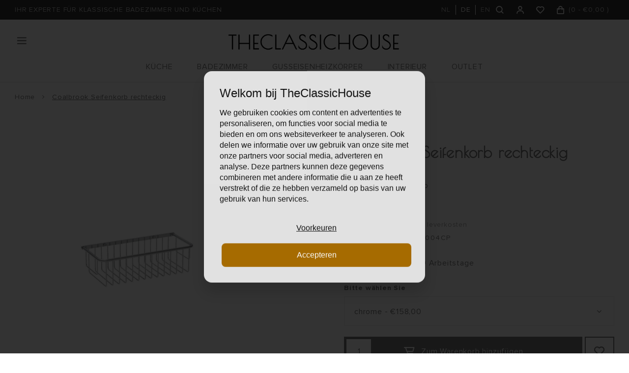

--- FILE ---
content_type: text/html;charset=utf-8
request_url: https://www.theclassichouse.eu/de/coalbrook-seifenkorb-do7004.html
body_size: 58779
content:
<!DOCTYPE html>
<html lang="de">
  
  <style media="print">
.gui.gui-account .gui-col2-left .gui-col2-left-col1, 
.gui.gui-account .gui-col2-left .gui-col2-left-col2 .gui-buttons,
.gui.gui-account .gui-col2-left .gui-col2-left-col2 .gui-block-inner a,
.print-wishlist{
	display: none !important;
}

.gui.gui-account .gui-col2-left .gui-col2-left-col2 {
	width: 100%; !important;
}
  
.main-footer.block-padding {
	padding: 0px;
}
</style>
<head>
    
    
  <meta charset="utf-8"/>
<!-- [START] 'blocks/head.rain' -->
<!--

  (c) 2008-2026 Lightspeed Netherlands B.V.
  http://www.lightspeedhq.com
  Generated: 22-01-2026 @ 01:00:00

-->
<link rel="canonical" href="https://www.theclassichouse.eu/de/coalbrook-seifenkorb-do7004.html"/>
<link rel="alternate" href="https://www.theclassichouse.eu/de/index.rss" type="application/rss+xml" title="Neue Produkte"/>
<meta name="robots" content="noodp,noydir"/>
<meta name="google-site-verification" content="b0sugT0gN8SL6-WqSF-L3IpWb-8vlnM_U-l_-Vi0rWM"/>
<meta property="og:url" content="https://www.theclassichouse.eu/de/coalbrook-seifenkorb-do7004.html?source=facebook"/>
<meta property="og:site_name" content="TheClassicHouse - der Spezialist für klassische Badezimmer und Küchen"/>
<meta property="og:title" content="Coalbrook Seifenkorb 80mm tief - DO7004"/>
<meta property="og:description" content="Coalbrook Seifenkorb - Schwammkorb, 80mm tief,  in 4 verschiedenen Oberflächen, DO7004"/>
<meta property="og:image" content="https://cdn.webshopapp.com/shops/297502/files/444774466/coalbrook-coalbrook-seifenkorb-rechteckig.jpg"/>
<script src="https://www.powr.io/powr.js?external-type=lightspeed"></script>
<script>
(function(w,d,s,l,i){w[l]=w[l]||[];w[l].push({'gtm.start':new Date().getTime(),event:'gtm.js'});var f=d.getElementsByTagName(s)[0],j=d.createElement(s),dl=l!='dataLayer'?'&l='+l:'';j.async=true;j.src='https://sst.theclassichouse.eu/gtm.js?id='+i+dl;f.parentNode.insertBefore(j,f);})(window,document,'script','dataLayer','GTM-5DMVWZ8');
</script>
<!--[if lt IE 9]>
<script src="https://cdn.webshopapp.com/assets/html5shiv.js?2025-02-20"></script>
<![endif]-->
<!-- [END] 'blocks/head.rain' -->
  <title>Coalbrook Seifenkorb 80mm tief - DO7004 - TheClassicHouse - der Spezialist für klassische Badezimmer und Küchen</title>
  <meta name="description" content="Coalbrook Seifenkorb - Schwammkorb, 80mm tief,  in 4 verschiedenen Oberflächen, DO7004" />
  <meta name="keywords" content="Coalbrook, Coalbrook, Seifenkorb, rechteckig, retro sanitär, art deco armaturen, klassische badezimmer, armatur landhausküche, country kitchen, traditionelle badezimmer, nostalgische badewannen, gusseisenheizkörper, vintage badezimmer, keramische" />
  <meta http-equiv="X-UA-Compatible" content="IE=edge,chrome=1">
  <meta name="viewport" content="width=device-width, initial-scale=1, maximum-scale=1, user-scalable=0"/>
  <meta name="apple-mobile-web-app-capable" content="yes">
  <meta name="apple-mobile-web-app-status-bar-style" content="black">
  <meta property="fb:app_id" content="966242223397117"/>
  
  <link rel="shortcut icon" href="https://cdn.webshopapp.com/shops/297502/themes/176116/v/201936/assets/favicon.ico?20210310134421" type="image/x-icon" />
  <link href="https://fonts.googleapis.com/css2?family=Poiret%20One:ital,wght@0,300;0,400;0,500;0,600;0,700;1,400;1,500;1,600;1,700&family=Muli:ital,wght@0,200;0,300;0,400;0,500;0,600;0,700;0,800;0,900;1,200;1,300;1,400;1,500;1,600;1,700;1,800;1,900&display=swap" rel="stylesheet" media="all">
  <link rel="stylesheet" href="https://cdn.webshopapp.com/shops/297502/themes/176116/assets/proximanova.css?20260107112847" media="all" />
  <link rel="stylesheet" href="https://cdn.webshopapp.com/shops/297502/themes/176116/assets/sm-basis.css?20260107112847" media="all" />
  <link rel="stylesheet" href="https://cdn.webshopapp.com/shops/297502/themes/176116/assets/owl-carousel-min.css?20260107112847" media="all" />
  <link rel="stylesheet" href="https://cdn.webshopapp.com/assets/gui-2-0.css?2025-02-20" media="all" />
  
  <link rel="stylesheet" href="https://cdn.webshopapp.com/assets/gui-responsive-2-0.css?2025-02-20" media="all" />
  <link rel="stylesheet" href="https://cdn.webshopapp.com/shops/297502/themes/176116/assets/style.css?20260107112847?7875" media="all" />
  <link rel="stylesheet" href="https://cdn.webshopapp.com/shops/297502/themes/176116/assets/settings.css?20260107112847" media="all" />
  <link rel="stylesheet" href="https://cdn.webshopapp.com/shops/297502/themes/176116/assets/custom.css?20260107112847" media="all" />
  
  <script src="https://cdn.webshopapp.com/shops/297502/themes/176116/assets/sm-infinitescroll.js?20260107112847"></script>
  <script src="https://cdn.webshopapp.com/assets/jquery-1-9-1.js?2025-02-20"></script>
  <script src="https://cdn.webshopapp.com/assets/jquery-ui-1-10-1.js?2025-02-20"></script>
  <script src="https://cdn.webshopapp.com/assets/gui.js?2025-02-20"></script>
	<script src="https://cdn.webshopapp.com/assets/gui-responsive-2-0.js?2025-02-20"></script>
</head>  
  <body><noscript><iframe src="https://sst.theclassichouse.eu/ns.html?id=GTM-5DMVWZ8" height="0" width="0" style="display:none;visibility:hidden"></iframe></noscript><script type="application/ld+json">
[
			{
    "@context": "http://schema.org",
    "@type": "BreadcrumbList",
    "itemListElement":
    [
      {
        "@type": "ListItem",
        "position": 1,
        "item": {
        	"@id": "https://www.theclassichouse.eu/de/",
        	"name": "Home"
        }
      },
    	    	{
    		"@type": "ListItem",
     		"position": 2,
     		"item":	{
      		"@id": "https://www.theclassichouse.eu/de/coalbrook-seifenkorb-do7004.html",
      		"name": "Coalbrook Seifenkorb rechteckig"
    		}
    	}    	    ]
  },
      
      {
    "@context": "http://schema.org",
    "@type": "Product", 
    "name": "Coalbrook Coalbrook Seifenkorb rechteckig",
    "url": "https://www.theclassichouse.eu/de/coalbrook-seifenkorb-do7004.html",
    "brand": "Coalbrook",        "image": "https://cdn.webshopapp.com/shops/297502/files/444774466/300x250x2/coalbrook-coalbrook-seifenkorb-rechteckig.jpg",        "mpn": "DO7004CP",        "offers": {
      "@type": "Offer",
      "price": "130.58",
      "url": "https://www.theclassichouse.eu/de/coalbrook-seifenkorb-do7004.html",
      "priceValidUntil": "2027-01-22",
      "priceCurrency": "EUR"    }
      },
      
    {
  "@context": "http://schema.org",
  "@id": "https://www.theclassichouse.eu/de/#Organization",
  "@type": "Organization",
  "url": "https://www.theclassichouse.eu/", 
  "name": "TheClassicHouse - der Spezialist für klassische Badezimmer und Küchen",
  "logo": "https://cdn.webshopapp.com/shops/297502/themes/176116/v/149362/assets/logo.png?20210310134421",
  "telephone": "+31 (0)71-7113251",
  "email": ""
    }
  ]
</script><div class="mobile-menu-overlay menu"></div><div class="mobile-menu"><div class="mobile-menu-inner"><div class="login-wrap"><a class="toggle-search" href="javascript:;" title="Suchen"><i class="bx bx-search"></i>Suchen</a><a class="close-mobile-menu" href="javascript:;" title="Schließen"><i class="bx bx-x"></i></a><ul class="ul-reset"><li><a href="https://www.theclassichouse.eu/de/account/" title="anmelden"><span class="user-icon"><i class="bx bx-user"></i></span>anmelden</a></li></ul></div><div class="categories-wrap"><ul class="ul-reset main-cats"><li ><div class="cat-inner"><a href="https://www.theclassichouse.eu/de/kueche/" title="KÜCHE">KÜCHE</a><a href="javascript:;" class="more-cats" title="Mehr anzeigen"><i class="fa fa-angle-right"></i></a></div><ul class="ul-reset subs"><li ><div class="cat-inner"><a href="https://www.theclassichouse.eu/de/kueche/kuechenarmaturen/" title="Küchenarmaturen">Küchenarmaturen</a></div></li><li ><div class="cat-inner"><a href="https://www.theclassichouse.eu/de/kueche/seifenspender/" title="Seifenspender">Seifenspender</a></div></li><li ><div class="cat-inner"><a href="https://www.theclassichouse.eu/de/kueche/kuechenspuelen/" title="Küchenspülen">Küchenspülen</a></div></li><li ><div class="cat-inner"><a href="https://www.theclassichouse.eu/de/kueche/neptune-kuechen/" title="Neptune Küchen">Neptune Küchen</a></div></li></ul></li><li ><div class="cat-inner"><a href="https://www.theclassichouse.eu/de/badezimmer/" title="BADEZIMMER">BADEZIMMER</a><a href="javascript:;" class="more-cats" title="Mehr anzeigen"><i class="fa fa-angle-right"></i></a></div><ul class="ul-reset subs"><li ><div class="cat-inner"><a href="https://www.theclassichouse.eu/de/badezimmer/sanitaer/" title="Sanitär">Sanitär</a></div></li><li ><div class="cat-inner"><a href="https://www.theclassichouse.eu/de/badezimmer/armaturen/" title="Armaturen">Armaturen</a></div></li><li ><div class="cat-inner"><a href="https://www.theclassichouse.eu/de/badezimmer/badmoebel/" title="Badmöbel">Badmöbel</a></div></li><li ><div class="cat-inner"><a href="https://www.theclassichouse.eu/de/badezimmer/badewannen/" title="Badewannen">Badewannen</a></div></li><li ><div class="cat-inner"><a href="https://www.theclassichouse.eu/de/badezimmer/duschtueren-duschwaende/" title="Duschtüren &amp; Duschwände">Duschtüren &amp; Duschwände</a></div></li><li ><div class="cat-inner"><a href="https://www.theclassichouse.eu/de/badezimmer/handtuchwaermer/" title="Handtuchwärmer">Handtuchwärmer</a></div></li><li ><div class="cat-inner"><a href="https://www.theclassichouse.eu/de/badezimmer/accessoires/" title="Accessoires">Accessoires</a></div></li></ul></li><li ><div class="cat-inner"><a href="https://www.theclassichouse.eu/de/gusseisenheizkoerper/" title="GUSSEISENHEIZKÖRPER">GUSSEISENHEIZKÖRPER</a><a href="javascript:;" class="more-cats" title="Mehr anzeigen"><i class="fa fa-angle-right"></i></a></div><ul class="ul-reset subs"><li ><div class="cat-inner"><a href="https://www.theclassichouse.eu/de/gusseisenheizkoerper/mit-dekor/" title="Mit Dekor">Mit Dekor</a></div></li><li ><div class="cat-inner"><a href="https://www.theclassichouse.eu/de/gusseisenheizkoerper/ohne-dekor/" title="Ohne Dekor">Ohne Dekor</a></div></li><li ><div class="cat-inner"><a href="https://www.theclassichouse.eu/de/gusseisenheizkoerper/aluminium-heizkoerper/" title="Aluminium Heizkörper">Aluminium Heizkörper</a></div></li><li ><div class="cat-inner"><a href="https://www.theclassichouse.eu/de/gusseisenheizkoerper/installationszubehoer/" title="Installationszubehör">Installationszubehör</a></div></li></ul></li><li ><div class="cat-inner"><a href="https://www.theclassichouse.eu/de/interieur/" title="INTERIEUR">INTERIEUR</a><a href="javascript:;" class="more-cats" title="Mehr anzeigen"><i class="fa fa-angle-right"></i></a></div><ul class="ul-reset subs"><li ><div class="cat-inner"><a href="https://www.theclassichouse.eu/de/interieur/farben/" title="Farben">Farben</a></div></li><li ><div class="cat-inner"><a href="https://www.theclassichouse.eu/de/interieur/fliesen/" title="Fliesen">Fliesen</a></div></li><li ><div class="cat-inner"><a href="https://www.theclassichouse.eu/de/interieur/moebelbeschlaege/" title="Möbelbeschläge">Möbelbeschläge</a></div></li><li ><div class="cat-inner"><a href="https://www.theclassichouse.eu/de/interieur/moebel/" title="Möbel">Möbel</a></div></li><li ><div class="cat-inner"><a href="https://www.theclassichouse.eu/de/interieur/the-flower-shop/" title="The Flower Shop">The Flower Shop</a></div></li><li ><div class="cat-inner"><a href="https://www.theclassichouse.eu/de/interieur/neptune-candles/" title="Neptune Candles">Neptune Candles</a></div></li></ul></li><li ><div class="cat-inner"><a href="https://www.theclassichouse.eu/de/outlet/" title="OUTLET">OUTLET</a></div></li><li ><div class="cat-inner"><a href="https://www.theclassichouse.eu/de/outlet/" title="Outlet">Outlet</a></div></li><li ><div class="cat-inner"><a href="https://www.theclassichouse.eu/de/hersteller/" title="Hersteller">Hersteller</a></div></li><li ><div class="cat-inner"><a href="https://www.theclassichouse.eu/de/blogs/journal/" title="Journal">Journal</a></div></li><li ><div class="cat-inner"><a href="https://www.theclassichouse.eu/de/service/projecten/" title="Projekte">Projekte</a></div></li><li ><div class="cat-inner"><a href="https://www.theclassichouse.eu/de/service/showroom/" title="Showroom">Showroom</a></div></li><li ><div class="cat-inner"><a href="https://www.theclassichouse.eu/de/service/about/" title="Über uns">Über uns</a></div></li><li ><div class="cat-inner"><a href="https://www.theclassichouse.eu/de/service/" title="Kontaktformular">Kontaktformular</a></div></li></ul></div><div class="shop-settings-wrap"><ul class="ul-reset shop-settings"><li class="active"><div class="inner"><a href="javascript:;" title="Deutsch" class="more-cats"><span class="cur-option"><span class="flag"><img src="https://cdn.webshopapp.com/shops/297502/themes/176116/assets/flag-de.svg?20260107112847" alt="Deutsch"></span>Deutsch
              </span><span><i class="fa fa-angle-right"></i></span></a></div><ul class="ul-reset subs" style="display: block;"><li ><a href="https://www.theclassichouse.eu/nl/" title="Nederlands"><span class="flag"><img src="https://cdn.webshopapp.com/shops/297502/themes/176116/assets/flag-nl.svg?20260107112847" alt="Nederlands"></span>Nederlands</a></li><li ><a href="https://www.theclassichouse.eu/en/" title="English"><span class="flag"><img src="https://cdn.webshopapp.com/shops/297502/themes/176116/assets/flag-en.svg?20260107112847" alt="English"></span>English</a></li></ul></li></ul></div></div></div><div class="live-search"><a class="close-live-search" href="javascript:;" title="Schließen"><i class="bx bx-x"></i></a><div class="inner"><div class="content-wrap"><div class="top-wrap"><div class="search-title"><div class="default">Suchen</div><div class="searched hidden">Suchergebnisse für <span></span></div></div><form action="https://www.theclassichouse.eu/de/collection/" method="get" id="formSearch"  class="search-form desktop"  data-search-type="desktop"><input type="text" name="search" autocomplete="off"  value="" placeholder="Suchen nach Produktname, Art oder SKU" data-input="desktop"/><span onclick="$(this).closest('form').submit();" title="Suchen" class="icon icon-search"><i class="bx bx-search"></i></span><span onclick="$(this).closest('form').find('input').val('').trigger('keyup');" class="icon icon-hide-search hidden"><i class="bx bx-x"></i></span></form></div><div class="search-autocomplete" data-search-type="desktop"><div class="box"><div class="inner-wrap"><div class="results"><div class="search-products hidden"><div class="products-livesearch"><ul class="ul-reset"></ul></div></div><div class="notfound">Geen zoekresultaten gevonden...</div></div></div></div></div></div></div></div><header id="header"><div class="topbar body-wrap"><div class="container"><div class="inner"><ul class="usp-wrap ul-reset mobile-hidden"><li><a href="https://www.theclassichouse.eu/de/topbar-usp-url/" title="IHR EXPERTE FÜR KLASSISCHE BADEZIMMER UND KÜCHEN"><span>IHR EXPERTE FÜR KLASSISCHE BADEZIMMER UND KÜCHEN</span></a></li></ul><div class="right"><ul class="languages ul-reset hidden-md hidden-sm hidden-xs"><li class=""><a class="option language" href="https://www.theclassichouse.eu/nl/go/product/148049465" title="Nederlands"><span>NL</span></a></li><li class="active"><a class="option language" href="https://www.theclassichouse.eu/de/go/product/148049465" title="Deutsch"><span>DE</span></a></li><li class=""><a class="option language" href="https://www.theclassichouse.eu/en/go/product/148049465" title="English"><span>EN</span></a></li></ul><ul class="header-icons flex align-center ul-reset"><li class="search hidden-md hidden-sm hidden-xs"><a class="toggle-search" href="javascript:;" title="Suchen"><div class="i-wrap"><i class="bx bx-search"></i></div></a></li><li class="account hidden-xs"><a href="https://www.theclassichouse.eu/de/account/" title="Mein Konto"><div class="i-wrap"><i class="bx bx-user"></i></div></a></li><li class="account hidden-xs"><a href="https://www.theclassichouse.eu/de/account/login/"><div class="i-wrap"><i class="bx bx-heart"></i><div class="items" data-wishlist-items></div></div></a></li><li class="cart"><a href="https://www.theclassichouse.eu/de/cart/" title="Ihr Warenkorb"><div class="i-wrap"><i class="bx bx-shopping-bag"></i></div><div class="text hidden-xs">(<span data-cart-qty>0</span> - <span data-cart-total>	€0,00
</span>)</div><div class="qty hidden-lg hidden-md hidden-sm">0</div></a></li></ul></div></div></div></div><div class="header-fixed-wrap"><div class="main-header body-wrap"><div class="container"><div class="inner"><div class="header-col menu-col"><a class="open-menu hide-print" href="javascript:;" title="Open menu"><i class="bx bx-menu"></i></a></div><div class="header-col logo-col"><div class="logo hide-print"><a href="https://www.theclassichouse.eu/de/" title="TheClassicHouse - der Spezialist für klassische Armaturen und Sanitärartikel logo"><img src="https://cdn.webshopapp.com/shops/297502/files/338483462/logo.png" alt="TheClassicHouse - der Spezialist für klassische Armaturen und Sanitärartikel logo" title="TheClassicHouse - der Spezialist für klassische Armaturen und Sanitärartikel logo"></a></div><div class="logo show-print"><img src="https://cdn.webshopapp.com/shops/297502/files/338483462/logo.png" alt="TheClassicHouse - der Spezialist für klassische Armaturen und Sanitärartikel logo" title="TheClassicHouse - der Spezialist für klassische Armaturen und Sanitärartikel logo"></div></div><div class="header-col search-col"><div class=" wishlist hidden-lg hidden-md hidden-sm hide-print"><a href="https://www.theclassichouse.eu/de/account/login/"><i class="bx bx-heart"></i></a></div><a class="toggle-search hidden-lg hide-print" href="javascript:;" title="Suchen"><i class="bx bx-search"></i></a></div></div><ul class="main-nav ul-reset hidden-md hidden-sm hidden-xs"><li ><a href="https://www.theclassichouse.eu/de/kueche/" title="KÜCHE">KÜCHE</a><ul class="subnav ul-reset"><li ><a href="https://www.theclassichouse.eu/de/kueche/kuechenarmaturen/" title="Küchenarmaturen">Küchenarmaturen</a></li><li ><a href="https://www.theclassichouse.eu/de/kueche/seifenspender/" title="Seifenspender">Seifenspender</a></li><li ><a href="https://www.theclassichouse.eu/de/kueche/kuechenspuelen/" title="Küchenspülen">Küchenspülen</a></li><li ><a href="https://www.theclassichouse.eu/de/kueche/neptune-kuechen/" title="Neptune Küchen">Neptune Küchen</a></li></ul></li><li ><a href="https://www.theclassichouse.eu/de/badezimmer/" title="BADEZIMMER">BADEZIMMER</a><ul class="subnav ul-reset"><li ><a href="https://www.theclassichouse.eu/de/badezimmer/sanitaer/" title="Sanitär">Sanitär</a></li><li ><a href="https://www.theclassichouse.eu/de/badezimmer/armaturen/" title="Armaturen">Armaturen</a></li><li ><a href="https://www.theclassichouse.eu/de/badezimmer/badmoebel/" title="Badmöbel">Badmöbel</a></li><li ><a href="https://www.theclassichouse.eu/de/badezimmer/badewannen/" title="Badewannen">Badewannen</a></li><li ><a href="https://www.theclassichouse.eu/de/badezimmer/duschtueren-duschwaende/" title="Duschtüren &amp; Duschwände">Duschtüren &amp; Duschwände</a></li><li ><a href="https://www.theclassichouse.eu/de/badezimmer/handtuchwaermer/" title="Handtuchwärmer">Handtuchwärmer</a></li><li ><a href="https://www.theclassichouse.eu/de/badezimmer/accessoires/" title="Accessoires">Accessoires</a></li></ul></li><li ><a href="https://www.theclassichouse.eu/de/gusseisenheizkoerper/" title="GUSSEISENHEIZKÖRPER">GUSSEISENHEIZKÖRPER</a><ul class="subnav ul-reset"><li ><a href="https://www.theclassichouse.eu/de/gusseisenheizkoerper/mit-dekor/" title="Mit Dekor">Mit Dekor</a></li><li ><a href="https://www.theclassichouse.eu/de/gusseisenheizkoerper/ohne-dekor/" title="Ohne Dekor">Ohne Dekor</a></li><li ><a href="https://www.theclassichouse.eu/de/gusseisenheizkoerper/aluminium-heizkoerper/" title="Aluminium Heizkörper">Aluminium Heizkörper</a></li><li ><a href="https://www.theclassichouse.eu/de/gusseisenheizkoerper/installationszubehoer/" title="Installationszubehör">Installationszubehör</a></li></ul></li><li ><a href="https://www.theclassichouse.eu/de/interieur/" title="INTERIEUR">INTERIEUR</a><ul class="subnav ul-reset"><li ><a href="https://www.theclassichouse.eu/de/interieur/farben/" title="Farben">Farben</a></li><li ><a href="https://www.theclassichouse.eu/de/interieur/fliesen/" title="Fliesen">Fliesen</a></li><li ><a href="https://www.theclassichouse.eu/de/interieur/moebelbeschlaege/" title="Möbelbeschläge">Möbelbeschläge</a></li><li ><a href="https://www.theclassichouse.eu/de/interieur/moebel/" title="Möbel">Möbel</a></li><li ><a href="https://www.theclassichouse.eu/de/interieur/the-flower-shop/" title="The Flower Shop">The Flower Shop</a></li><li ><a href="https://www.theclassichouse.eu/de/interieur/neptune-candles/" title="Neptune Candles">Neptune Candles</a></li></ul></li><li ><a href="https://www.theclassichouse.eu/de/outlet/" title="OUTLET">OUTLET</a></li></ul></div></div></div></header><main><div class="main-content body-wrap"><div class="hidden"></div><div class="message-wrap live-message hidden-on-print"><div class="message"><div class="icon info"><i class="fa fa-info"></i></div><div class="text"><ul><li></li></ul></div></div></div><style>
@media print {
  .hidden-on-print {
  	display: none !important;
  }
}
</style><div id="productpage"><div class="container"><div class="breadcrumbs"><a class="home" href="https://www.theclassichouse.eu/de/" title="Home">Home</a><div class="crumb"><i class="fa fa-angle-right"></i><a href="https://www.theclassichouse.eu/de/coalbrook-seifenkorb-do7004.html" title="Coalbrook Seifenkorb rechteckig">Coalbrook Seifenkorb rechteckig</a></div></div><div class="product-detail block-padding-small-top"><div class="images-col"><div class="product-images"><div class="productpage-slider-outer slider-loading"><div class="productpage-slider owl-carousel owl-theme"><a href="https://cdn.webshopapp.com/shops/297502/files/444774466/coalbrook-seifenkorb-rechteckig.jpg" data-fancybox="group"><div class="image-wrap item" data-index="0"><img src="https://cdn.webshopapp.com/shops/297502/files/444774466/1000x1000x2/coalbrook-coalbrook-seifenkorb-rechteckig.jpg" alt="Coalbrook Coalbrook Seifenkorb rechteckig" title="Coalbrook Seifenkorb rechteckig" width="100%"></div></a><a href="https://cdn.webshopapp.com/shops/297502/files/444774458/coalbrook-seifenkorb-rechteckig.jpg" data-fancybox="group"><div class="image-wrap item" data-index="1"><img src="https://cdn.webshopapp.com/shops/297502/files/444774458/1000x1000x2/coalbrook-coalbrook-seifenkorb-rechteckig.jpg" alt="Coalbrook Coalbrook Seifenkorb rechteckig" title="Coalbrook Seifenkorb rechteckig" width="100%"></div></a><a href="https://cdn.webshopapp.com/shops/297502/files/444774461/coalbrook-seifenkorb-rechteckig.jpg" data-fancybox="group"><div class="image-wrap item" data-index="2"><img src="https://cdn.webshopapp.com/shops/297502/files/444774461/1000x1000x2/coalbrook-coalbrook-seifenkorb-rechteckig.jpg" alt="Coalbrook Coalbrook Seifenkorb rechteckig" title="Coalbrook Seifenkorb rechteckig" width="100%"></div></a><a href="https://cdn.webshopapp.com/shops/297502/files/444774463/coalbrook-seifenkorb-rechteckig.jpg" data-fancybox="group"><div class="image-wrap item" data-index="3"><img src="https://cdn.webshopapp.com/shops/297502/files/444774463/1000x1000x2/coalbrook-coalbrook-seifenkorb-rechteckig.jpg" alt="Coalbrook Coalbrook Seifenkorb rechteckig" title="Coalbrook Seifenkorb rechteckig" width="100%"></div></a><a href="https://cdn.webshopapp.com/shops/297502/files/444774467/coalbrook-seifenkorb-rechteckig.jpg" data-fancybox="group"><div class="image-wrap item" data-index="4"><img src="https://cdn.webshopapp.com/shops/297502/files/444774467/1000x1000x2/coalbrook-coalbrook-seifenkorb-rechteckig.jpg" alt="Coalbrook Coalbrook Seifenkorb rechteckig" title="Coalbrook Seifenkorb rechteckig" width="100%"></div></a></div></div><div class="thumbs-wrap"><div class="thumbs"><div class="thumb active" data-index="0"><div class="image-wrap"><img src="https://cdn.webshopapp.com/shops/297502/files/444774466/100x100x2/coalbrook-coalbrook-seifenkorb-rechteckig.jpg" alt="Coalbrook Coalbrook Seifenkorb rechteckig" title="Coalbrook Seifenkorb rechteckig" width="100%"></div></div><div class="thumb " data-index="1"><div class="image-wrap"><img src="https://cdn.webshopapp.com/shops/297502/files/444774458/100x100x2/coalbrook-coalbrook-seifenkorb-rechteckig.jpg" alt="Coalbrook Coalbrook Seifenkorb rechteckig" title="Coalbrook Seifenkorb rechteckig" width="100%"></div></div><div class="thumb " data-index="2"><div class="image-wrap"><img src="https://cdn.webshopapp.com/shops/297502/files/444774461/100x100x2/coalbrook-coalbrook-seifenkorb-rechteckig.jpg" alt="Coalbrook Coalbrook Seifenkorb rechteckig" title="Coalbrook Seifenkorb rechteckig" width="100%"></div></div><div class="thumb more-images" data-index="3"><div class="image-wrap"><img src="https://cdn.webshopapp.com/shops/297502/files/444774463/100x100x2/coalbrook-coalbrook-seifenkorb-rechteckig.jpg" alt="Coalbrook Coalbrook Seifenkorb rechteckig" title="Coalbrook Seifenkorb rechteckig" width="100%"><div class="thumbs-count">+1</div></div></div></div></div></div><div class="product-specs hidden-sm hidden-xs"><h3 class="title">Eigenschaften</h3><table><tr><td>Hersteller</td><td>Coalbrook</td></tr><tr><td>Kollektion</td><td></td></tr><tr><td>Abmessungen</td><td>304x80x134 mm (BxHxT)</td></tr><tr><td>Zusätzliche Informationen</td><td>BN, BB, GM - PVD coating</td></tr><tr><td>Versandindex</td><td>0.1</td></tr></table></div></div><div class="info-col"><div class="product-info"><div class="brand">Coalbrook</div><h1 class="product-title title-font">Coalbrook Seifenkorb rechteckig</h1><div class="description general-content line-height"><p>Seifen-/Schwammkorb</p></div><div class="price"><div class="price-inner"><div class="price-new">	€158,00
</div></div><div class="vat">incl. 21% BTW, exclusief leverkosten</div></div><div class="product-code"><span>Artikelnummer:</span> DO7004CP</div><div class="stock"><span>Bestellartikel: </span>15-30 Arbeitstage
                    	</div><form class="order-form" action="https://www.theclassichouse.eu/de/cart/add/292122052/" id="product_configure_form" method="post"><div class="product-option"><div class="product-configure"><div class="product-configure-inner"><div class="option-wrap product-variants full-width"><label class="label-title">Bitte wählen Sie</label><select class="custom-select" name="variant" id="product_configure_variants" onchange="document.getElementById('product_configure_form').action = 'https://www.theclassichouse.eu/de/product/variants/148049465/'; document.getElementById('product_configure_form').submit();"><option value="292122052" selected="selected">chrome - 	€158,00
</option><option value="292122053">brushed nickel - 	€180,00
</option><option value="292122054">brushed brass - 	€180,00
</option><option value="292122055">gunmetal - 	€180,00
</option></select></div></div></div><input type="hidden" name="bundle_id" id="product_configure_bundle_id" value=""></div><div class="cart-wrap"><div class="cart"><input class="qty-input standard-input" type="text" name="quantity" value="1" maxlength="2" /><a class="btn add-cart add-live productpage" href="javascript:;" title="Zum Warenkorb hinzufügen" data-addcart-list-id="148049465" data-main-product><i class="bx bx-cart-alt"></i>Zum Warenkorb hinzufügen</a><a href="https://www.theclassichouse.eu/de/account/" class="btn btn-open add-wish" title="Zur Wunschliste hinzufügen"><i class="bx bx-heart"></i></a></div></div><div id="292122052-popup" class="variant-info-popup"><div class="title title-font">chrome</div><div class="general-content line-height">Chrome - a brilliant, silver finish with a hint of blue </div><a class="btn" href="https://www.theclassichouse.eu/de/coalbrook-seifenkorb-do7004.html?id=292122052" title="Select this option"><i class="bx bx-check-circle"></i>Select this option</a></div><div id="292122053-popup" class="variant-info-popup"><div class="title title-font">brushed nickel</div><div class="general-content line-height">Nickel with a matte appearance. It can also react with its environment, however the finish can be restored. This is a lovely alternative to classic chrome if you desire a different look, but with a similar level of maintenance.</div><a class="btn" href="https://www.theclassichouse.eu/de/coalbrook-seifenkorb-do7004.html?id=292122053" title="Select this option"><i class="bx bx-check-circle"></i>Select this option</a></div><div id="292122054-popup" class="variant-info-popup"><div class="title title-font">brushed brass</div><div class="general-content line-height">brushed-brass-info</div><a class="btn" href="https://www.theclassichouse.eu/de/coalbrook-seifenkorb-do7004.html?id=292122054" title="Select this option"><i class="bx bx-check-circle"></i>Select this option</a></div><div id="292122055-popup" class="variant-info-popup"><div class="title title-font">gunmetal</div><div class="general-content line-height">PVD coated, providing product longevity and durability for everyday use</div><a class="btn" href="https://www.theclassichouse.eu/de/coalbrook-seifenkorb-do7004.html?id=292122055" title="Select this option"><i class="bx bx-check-circle"></i>Select this option</a></div><div class="product-configure custom-variants"><div class="product-configure-inner"><div class="option-wrap product-variants"><label class="label-title">Finishes available:</label><ul class="color-options ul-reset"><li class="option"><a href="#292122052-popup" data-fancybox title="chrome"><div class="image-wrap"><img src="https://cdn.webshopapp.com/shops/297502/themes/176116/assets/finish-chrome.png?20260107112847" alt="chrome" title="chrome"><div class="check"><i class="bx bx-check"></i></div></div><div class="name">chrome</div></a></li><li class="option"><a href="#292122053-popup" data-fancybox title="brushed nickel"><div class="image-wrap"><img src="https://cdn.webshopapp.com/shops/297502/themes/176116/assets/finish-brushed-nickel.png?20260107112847" alt="brushed nickel" title="brushed nickel"></div><div class="name">brushed nickel</div></a></li><li class="option"><a href="#292122054-popup" data-fancybox title="brushed brass"><div class="image-wrap"><img src="https://cdn.webshopapp.com/shops/297502/themes/176116/assets/finish-brushed-brass.png?20260107112847" alt="brushed brass" title="brushed brass"></div><div class="name">brushed brass</div></a></li><li class="option"><a href="#292122055-popup" data-fancybox title="gunmetal"><div class="image-wrap"><img src="https://cdn.webshopapp.com/shops/297502/themes/176116/assets/finish-gunmetal.png?20260107112847" alt="gunmetal" title="gunmetal"></div><div class="name">gunmetal</div></a></li></ul></div></div></div></form></div><div class="product-specs hidden-lg hidden-md"><h3 class="title">Eigenschaften</h3><table><tr><td>Hersteller</td><td>Coalbrook</td></tr><tr><td>Kollektion</td><td></td></tr><tr><td>Abmessungen</td><td>304x80x134 mm (BxHxT)</td></tr><tr><td>Zusätzliche Informationen</td><td>BN, BB, GM - PVD coating</td></tr><tr><td>Versandindex</td><td>0.1</td></tr></table></div></div></div></div></div></div></main><footer id="footer" class="body-wrap block-margin-top"><div class="main-footer block-padding"><div class="container"><div class="inner" data-sm-accordion><div class="footer-col"><div class="info-blocks"><div class="info-block"><div class="footer-title">Adresse</div><ul class="contact-info ul-reset"><li>Lisserweg 41A</li><li>2156LC Weteringbrug</li><li>(close to Schiphol Amsterdam)</li><li>Netherlands</li></ul></div><div class="info-block"><div class="footer-title">Kontakt</div><ul class="contact-info ul-reset hide-print"><li><a href="tel:+31 (0)71-7113251" title="+31 (0)71-7113251">+31 (0)71-7113251</a></li><li><a href="/cdn-cgi/l/email-protection#f29b9c949db2869a97919e9381819b919a9d878197dc9787" title="info@theclassichouse.eu"><span class="__cf_email__" data-cfemail="0960676f66497d616c6a65687a7a606a61667c7a6c276c7c">[email&#160;protected]</span></a></li><li><a href="/cdn-cgi/l/email-protection#2a444f5a5e5f444f6a5e424f49464b5959434942455f594f044f5f" title="neptune@theclassichouse.eu"><span class="__cf_email__" data-cfemail="bcd2d9ccc8c9d2d9fcc8d4d9dfd0ddcfcfd5dfd4d3c9cfd992d9c9">[email&#160;protected]</span></a></li><li><a href="www.theclassichouse.eu" title="www.theclassichouse.eu" target="_blank">www.theclassichouse.eu</a></li></ul><ul class="contact-info ul-reset show-print"><li>+31 (0)71-7113251</li><li><a href="/cdn-cgi/l/email-protection" class="__cf_email__" data-cfemail="462f28202906322e23252a2735352f252e29333523682333">[email&#160;protected]</a></li><li><a href="/cdn-cgi/l/email-protection" class="__cf_email__" data-cfemail="f19f948185849f94b1859994929d9082829892999e848294df9484">[email&#160;protected]</a></li><li>www.theclassichouse.eu</li></ul></div></div></div><div class="footer-col footer-links-wrap" data-sm-accordion-tab><div class="footer-title hidden-sm hidden-xs">Allgemein<div class="plusmin hidden-lg hidden-md"></div></div><div class="footer-title hidden-lg hidden-md" data-sm-accordion-toggle>Allgemein<div class="plusmin hidden-lg hidden-md"></div></div><ul class="footer-links ul-reset" data-sm-accordion-content><li><a href="https://www.theclassichouse.eu/de/service/privacy-policy/" title="Datenschutz-Bestimmungen">Datenschutz-Bestimmungen</a></li><li><a href="https://www.theclassichouse.eu/de/service/bedrijfsgegevens/" title="Impressum">Impressum</a></li><li><a href="https://www.theclassichouse.eu/de/service/general-terms-conditions/" title="Allgemeine Geschäftsbedingungen">Allgemeine Geschäftsbedingungen</a></li><li><a href="https://www.theclassichouse.eu/de/service/payment-methods/" title="Bestellungen &amp; Zahlung">Bestellungen &amp; Zahlung</a></li><li><a href="https://www.theclassichouse.eu/de/service/shipping-returns/" title="Versand &amp; Rückgabe">Versand &amp; Rückgabe</a></li></ul></div><div class="footer-col footer-links-wrap" data-sm-accordion-tab><div class="footer-title hidden-sm hidden-xs">Produktinformationen<div class="plusmin hidden-lg hidden-md"></div></div><div class="footer-title hidden-lg hidden-md" data-sm-accordion-toggle>Produktinformationen<div class="plusmin hidden-lg hidden-md"></div></div><ul class="footer-links ul-reset" data-sm-accordion-content><li><a href="https://www.theclassichouse.eu/de/service/btu-calculator/" title="BTU-Rechner">BTU-Rechner</a></li><li><a href="https://www.theclassichouse.eu/de/service/neptune-kleurenkaart/" title="Neptune Farbtafel">Neptune Farbtafel</a></li><li><a href="https://www.theclassichouse.eu/de/service/ral-kleurenkaart/" title="RAL Farbtabelle">RAL Farbtabelle</a></li><li><a href="https://www.theclassichouse.eu/de/service/afwerkingen/" title="Oberflächen">Oberflächen</a></li><li><a href="https://www.theclassichouse.eu/de/service/brochures/" title="Broschüren">Broschüren</a></li></ul></div><div class="footer-col"><div class="footer-title">Zahlmöglichkeiten</div><ul class="payments ul-reset"><li><a href="https://www.theclassichouse.eu/de/service/payment-methods/" title="Zahlungsarten"><img src="https://cdn.webshopapp.com/shops/297502/themes/176116/assets/payment-banktransfer.png?20260107112847" alt="Bank transfer" title="Bank transfer" /></a></li><li><a href="https://www.theclassichouse.eu/de/service/payment-methods/" title="Zahlungsarten"><img src="https://cdn.webshopapp.com/shops/297502/themes/176116/assets/payment-pin.png?20260107112847" alt="Pin" title="Pin" /></a></li><li><a href="https://www.theclassichouse.eu/de/service/payment-methods/" title="Zahlungsarten"><img src="https://cdn.webshopapp.com/shops/297502/themes/176116/assets/payment-mastercard.png?20260107112847" alt="MasterCard" title="MasterCard" /></a></li><li><a href="https://www.theclassichouse.eu/de/service/payment-methods/" title="Zahlungsarten"><img src="https://cdn.webshopapp.com/shops/297502/themes/176116/assets/payment-visa.png?20260107112847" alt="Visa" title="Visa" /></a></li><li><a href="https://www.theclassichouse.eu/de/service/payment-methods/" title="Zahlungsarten"><img src="https://cdn.webshopapp.com/shops/297502/themes/176116/assets/payment-invoice.png?20260107112847" alt="Invoice" title="Invoice" /></a></li><li><a href="https://www.theclassichouse.eu/de/service/payment-methods/" title="Zahlungsarten"><img src="https://cdn.webshopapp.com/shops/297502/themes/176116/assets/payment-ideal.png?20260107112847" alt="Ideal" title="Ideal" /></a></li></ul><div class="socials-block"><div class="footer-title">Socials</div><ul class="socials ul-reset"><li><a href="https://www.facebook.com/NeptunebyTheClassicHouse" title="Facebook" target="_blank"><i class="bx bxl-facebook"></i></a></li><li><a href="https://www.instagram.com/neptune_by_the_classic_house/" title="Instagram" target="_blank"><i class="bx bxl-instagram"></i></a></li><li><a href="https://www.pinterest.com/theclassichouseeu/" title="Pinterest" target="_blank"><i class="bx bxl-pinterest-alt"></i></a></li></ul></div></div></div></div></div><div class="footer-bottom"><div class="container"><div class="inner"><div class="copyright">
          © TheClassicHouse - der Spezialist für klassische Badezimmer und Küchen 2026        </div></div></div></div></footer><script data-cfasync="false" src="/cdn-cgi/scripts/5c5dd728/cloudflare-static/email-decode.min.js"></script><script>
	var ajaxTranslations = {"By":"Durch","Read more":"Lesen Sie mehr","Added":"hinzugef\u00fcgt","View product":"Produkt anzeigen","View all [] products":"Alle [] Produkte anzeigen"};
  var shopCategories = {"9938860":{"id":9938860,"parent":0,"path":["9938860"],"depth":1,"image":361062630,"type":"category","url":"outlet","title":"Outlet","description":"","count":197},"9916838":{"id":9916838,"parent":0,"path":["9916838"],"depth":1,"image":319611725,"type":"category","url":"kueche","title":"K\u00fcche","description":"layout-2|Neptune-Massivholz-K\u00fcchen Chichester, Suffok und Henley, Perrin & Rowe K\u00fcchenarmaturen, Seifenspender, Instant-Hei\u00dfwasser-Armaturen, Shaws Keramik-K\u00fcchensp\u00fclen.","count":219,"subs":{"9916843":{"id":9916843,"parent":9916838,"path":["9916843","9916838"],"depth":2,"image":347944213,"type":"category","url":"kueche\/kuechenarmaturen","title":"K\u00fcchenarmaturen","description":"layout-1|Eine umfangreiche Kollektion der sch\u00f6nsten klassischen K\u00fcchenarmaturen von Perrin & Rowe und Lefroy Brooks. In verschiedenen Oberfl\u00e4chenausf\u00fchrungen erh\u00e4ltlich. Viele ab Lager verf\u00fcgbar","count":140,"subs":{"9923303":{"id":9923303,"parent":9916843,"path":["9923303","9916843","9916838"],"depth":3,"image":0,"type":"category","url":"kueche\/kuechenarmaturen\/mit-handbrause","title":"Mit Handbrause","description":"","count":37},"9923305":{"id":9923305,"parent":9916843,"path":["9923305","9916843","9916838"],"depth":3,"image":0,"type":"category","url":"kueche\/kuechenarmaturen\/mt-pull-down-brause","title":"Mt Pull-Down Brause","description":"","count":6},"10460108":{"id":10460108,"parent":9916843,"path":["10460108","9916843","9916838"],"depth":3,"image":0,"type":"category","url":"kueche\/kuechenarmaturen\/ohne-handbrause","title":"Ohne Handbrause","description":"","count":86},"9916955":{"id":9916955,"parent":9916843,"path":["9916955","9916843","9916838"],"depth":3,"image":318965671,"type":"category","url":"kueche\/kuechenarmaturen\/hot-instant-armaturen","title":"Hot Instant Armaturen","description":"","count":15},"10869719":{"id":10869719,"parent":9916843,"path":["10869719","9916843","9916838"],"depth":3,"image":0,"type":"category","url":"kueche\/kuechenarmaturen\/ersatzteile-zubehoer","title":"Ersatzteile & Zubeh\u00f6r","description":"","count":144}}},"9923242":{"id":9923242,"parent":9916838,"path":["9923242","9916838"],"depth":2,"image":347944054,"type":"category","url":"kueche\/seifenspender","title":"Seifenspender","description":"layout-2|Traditionelle Seifenspender passend zu den K\u00fcchenarmaturen von Perrin&Rowe. In verschiedenen Oberfl\u00e4chenausf\u00fchrungen erh\u00e4ltlich.","count":19},"9923252":{"id":9923252,"parent":9916838,"path":["9923252","9916838"],"depth":2,"image":480298911,"type":"category","url":"kueche\/kuechenspuelen","title":"K\u00fcchensp\u00fclen","description":"layout-1|Seit 1897 stellt Shaws in Handarbeit die weltweit besten Keramiksp\u00fclen her. Die Metallsp\u00fclen werden von einer kleinen Werkstatt in Engeland hergestellt.","count":53,"subs":{"10460421":{"id":10460421,"parent":9923252,"path":["10460421","9923252","9916838"],"depth":3,"image":0,"type":"category","url":"kueche\/kuechenspuelen\/einzelspuele","title":"Einzelsp\u00fcle","description":"","count":19},"10460425":{"id":10460425,"parent":9923252,"path":["10460425","9923252","9916838"],"depth":3,"image":0,"type":"category","url":"kueche\/kuechenspuelen\/doppelspuele","title":"Doppelsp\u00fcle","description":"","count":12},"10460435":{"id":10460435,"parent":9923252,"path":["10460435","9923252","9916838"],"depth":3,"image":0,"type":"category","url":"kueche\/kuechenspuelen\/einbau-unterbau","title":"Einbau \/ Unterbau","description":"","count":11},"10460443":{"id":10460443,"parent":9923252,"path":["10460443","9923252","9916838"],"depth":3,"image":0,"type":"category","url":"kueche\/kuechenspuelen\/installationszubehoer","title":"Installationszubeh\u00f6r","description":"","count":25}}},"9923254":{"id":9923254,"parent":9916838,"path":["9923254","9916838"],"depth":2,"image":318967880,"type":"category","url":"kueche\/neptune-kuechen","title":"Neptune K\u00fcchen","description":"layout-2|Neptune stellt seit 20 Jahren zeitlose K\u00fcchen und M\u00f6bel aus nat\u00fcrlich sch\u00f6nen Materialien her, die ein Leben lang halten. Um die hohe Qualit\u00e4t der Produkte zu sehen und zu f\u00fchlen, laden wir Sie ein in unseren sch\u00f6nen und inspirierenden Showroom.","count":0,"subs":{"9960751":{"id":9960751,"parent":9923254,"path":["9960751","9923254","9916838"],"depth":3,"image":347945199,"type":"category","url":"kueche\/neptune-kuechen\/suffolk","title":"Suffolk","description":"layout-3|SUFFOLK \r\n\r\n\r\nIN A NUTSHELL: Clean-lined, quietly elegant\r\n\r\nCABINETS: Oak, tulipwood and plywood\r\n\r\nSTANDARD COLOUR: Driftwood\r\n\r\nSTANDARD INTERIOR COLOUR: Silver Birch with oak features\r\n\r\nCATCHES: Magnetic chrome","count":0,"subs":{"10203432":{"id":10203432,"parent":9960751,"path":["10203432","9960751","9923254","9916838"],"depth":4,"image":344205996,"type":"category","url":"kueche\/neptune-kuechen\/suffolk\/slide-1","title":"slide 1","description":"slide 1","count":0},"10203433":{"id":10203433,"parent":9960751,"path":["10203433","9960751","9923254","9916838"],"depth":4,"image":344206110,"type":"category","url":"kueche\/neptune-kuechen\/suffolk\/slide-2","title":"slide 2","description":"slide 2","count":0},"10203436":{"id":10203436,"parent":9960751,"path":["10203436","9960751","9923254","9916838"],"depth":4,"image":332644680,"type":"category","url":"kueche\/neptune-kuechen\/suffolk\/oak-interior","title":"Oak Interior","description":"layout-1|When you open any drawer or cabinet in Suffolk, instead of seeing the same painted finish as the outside, you'll be greeted with a contrasting, solid oak interior. ","count":0},"10203471":{"id":10203471,"parent":9960751,"path":["10203471","9960751","9923254","9916838"],"depth":4,"image":332644858,"type":"category","url":"kueche\/neptune-kuechen\/suffolk\/strip-lighting","title":"Strip lighting","description":"layout-1|You can choose to have thin LED strips inside any of your Suffolk cabinets to help you see what\u2019s inside. Use them inside a glazed cabinet and they'll provide subtle background lighting too","count":0},"10203485":{"id":10203485,"parent":9960751,"path":["10203485","9960751","9923254","9916838"],"depth":4,"image":332644925,"type":"category","url":"kueche\/neptune-kuechen\/suffolk\/wall-cabinets","title":"Wall cabinets","description":"layout-1|If you live in a property with very high ceilings and prefer wall cabinets to countertop designs, you can use Suffolk's extra-tall wall cabinets to better fill you space.","count":0},"10203486":{"id":10203486,"parent":9960751,"path":["10203486","9960751","9923254","9916838"],"depth":4,"image":332645008,"type":"category","url":"kueche\/neptune-kuechen\/suffolk\/cooker-hood","title":"Cooker hood","description":"layout-1|Suffolk has the most contemporary of all of our cooker hood designs. It's a floating piece, which means you can use the full worktop space below.  ","count":0},"10203488":{"id":10203488,"parent":9960751,"path":["10203488","9960751","9923254","9916838"],"depth":4,"image":332645069,"type":"category","url":"kueche\/neptune-kuechen\/suffolk\/potboard","title":"Potboard","description":"layout-1|This slim design is almost like a kitchen's console table. Position it on its own or at the end of a kitchen island to give you extra chopping space.","count":0},"10203490":{"id":10203490,"parent":9960751,"path":["10203490","9960751","9923254","9916838"],"depth":4,"image":332645126,"type":"category","url":"kueche\/neptune-kuechen\/suffolk\/larder","title":"Larder","description":"layout-1|Suffolk\u2019s our only collection with a full-height, double-door larder. It\u2019s a real showcase piece with cavernous storage space.","count":0},"10203564":{"id":10203564,"parent":9960751,"path":["10203564","9960751","9923254","9916838"],"depth":4,"image":417667341,"type":"category","url":"kueche\/neptune-kuechen\/suffolk\/slide-3","title":"slide 3","description":"slide 3","count":0},"10407390":{"id":10407390,"parent":9960751,"path":["10407390","9960751","9923254","9916838"],"depth":4,"image":344206566,"type":"category","url":"kueche\/neptune-kuechen\/suffolk\/slide-4","title":"slide 4","description":"slide 4","count":0},"10407398":{"id":10407398,"parent":9960751,"path":["10407398","9960751","9923254","9916838"],"depth":4,"image":344206770,"type":"category","url":"kueche\/neptune-kuechen\/suffolk\/slide-5","title":"slide 5","description":"slide 5","count":0},"10407400":{"id":10407400,"parent":9960751,"path":["10407400","9960751","9923254","9916838"],"depth":4,"image":417667436,"type":"category","url":"kueche\/neptune-kuechen\/suffolk\/slide-6","title":"slide 6","description":"slide 6","count":0}}},"9951315":{"id":9951315,"parent":9923254,"path":["9951315","9923254","9916838"],"depth":3,"image":347945088,"type":"category","url":"kueche\/neptune-kuechen\/chichester","title":"Chichester","description":"layout-3|CHICHESTER\r\n\r\n\r\nIN A NUTSHELL: Authentic, homely, timeless\r\n\r\nCABINETS: Tulipwood and plywood\r\n\r\nSTANDARD COLOUR: Shell\r\n\r\nSTANDARD INTERIOR COLOUR: Shingle\r\n\r\nCATCHES: Chrome roller \r\n","count":0,"subs":{"10251787":{"id":10251787,"parent":9951315,"path":["10251787","9951315","9923254","9916838"],"depth":4,"image":344200550,"type":"category","url":"kueche\/neptune-kuechen\/chichester\/slide-1","title":"slide 1","description":"slide 1","count":0},"10251789":{"id":10251789,"parent":9951315,"path":["10251789","9951315","9923254","9916838"],"depth":4,"image":344200662,"type":"category","url":"kueche\/neptune-kuechen\/chichester\/slide-2","title":"slide 2","description":"slide 2","count":0},"10251790":{"id":10251790,"parent":9951315,"path":["10251790","9951315","9923254","9916838"],"depth":4,"image":417666798,"type":"category","url":"kueche\/neptune-kuechen\/chichester\/slide-3","title":"slide 3","description":"slide 3","count":0},"10251838":{"id":10251838,"parent":9951315,"path":["10251838","9951315","9923254","9916838"],"depth":4,"image":335638533,"type":"category","url":"kueche\/neptune-kuechen\/chichester\/painted-interiors","title":"Painted interiors","description":"layout-1|The inside of Chichester\u2019s cabinets are all painted too (you can choose any of our colours) rather than being exposed oak like in Suffolk.","count":0},"10251846":{"id":10251846,"parent":9951315,"path":["10251846","9951315","9923254","9916838"],"depth":4,"image":344202913,"type":"category","url":"kueche\/neptune-kuechen\/chichester\/laundry","title":"Laundry","description":"layout-1|Chichester also has our largest number of laundry room cabinets, from our two-tiered washer-dryer cabinet to our oak rail airing cabinet.","count":0},"10251843":{"id":10251843,"parent":9951315,"path":["10251843","9951315","9923254","9916838"],"depth":4,"image":335638768,"type":"category","url":"kueche\/neptune-kuechen\/chichester\/cutlery-drawers","title":"Cutlery drawers","description":"layout-1|Open a cutlery drawer in Chichester and you\u2019ll see they\u2019re lined with velvet. Sections for keeping things tidy and velvet to stop things from getting scratched.","count":0},"10251844":{"id":10251844,"parent":9951315,"path":["10251844","9951315","9923254","9916838"],"depth":4,"image":344202285,"type":"category","url":"kueche\/neptune-kuechen\/chichester\/window-seat-cabinet","title":"Window seat cabinet","description":"layout-1|Chichester\u2019s the only collection with these low cabinets that create a window seat perch. But you can use our bespoke service if you decide to go with Henley or Suffolk.","count":0},"10251842":{"id":10251842,"parent":9951315,"path":["10251842","9951315","9923254","9916838"],"depth":4,"image":335638684,"type":"category","url":"kueche\/neptune-kuechen\/chichester\/vegetable-trays","title":"Vegetable trays","description":"layout-1|No two Neptune larders are identical. Chichester\u2019s has three curved pullout vegetable trays at the bottom to suit its slightly more traditional character.","count":0},"10251847":{"id":10251847,"parent":9951315,"path":["10251847","9951315","9923254","9916838"],"depth":4,"image":335639088,"type":"category","url":"kueche\/neptune-kuechen\/chichester\/ladders-and-rails","title":"Ladders and rails","description":"layout-1|In Chichester, you can have a rail designed along the top of a run of full-height cabinets that this oak library-style ladder hooks onto.","count":0},"10407341":{"id":10407341,"parent":9951315,"path":["10407341","9951315","9923254","9916838"],"depth":4,"image":344201217,"type":"category","url":"kueche\/neptune-kuechen\/chichester\/slide-4","title":"slide 4","description":"slide 4","count":0},"10407343":{"id":10407343,"parent":9951315,"path":["10407343","9951315","9923254","9916838"],"depth":4,"image":417666947,"type":"category","url":"kueche\/neptune-kuechen\/chichester\/slide-5","title":"slide 5","description":"slide 5","count":0},"10407345":{"id":10407345,"parent":9951315,"path":["10407345","9951315","9923254","9916838"],"depth":4,"image":344201795,"type":"category","url":"kueche\/neptune-kuechen\/chichester\/slide-6","title":"slide 6","description":"slide 6","count":0}}},"10251959":{"id":10251959,"parent":9923254,"path":["10251959","9923254","9916838"],"depth":3,"image":347945330,"type":"category","url":"kueche\/neptune-kuechen\/everhot-cookers","title":"Everhot cookers","description":"layout-3|Hervorragende Handwerkskunst, gutes Aussehen und hochwertige Qualit\u00e4t zeichnet die elektrischen Everhot-K\u00fcchenherde aus.","count":0,"subs":{"10252049":{"id":10252049,"parent":10251959,"path":["10252049","10251959","9923254","9916838"],"depth":4,"image":344209158,"type":"category","url":"kueche\/neptune-kuechen\/everhot-cookers\/slide-1","title":"slide 1","description":"slide 1","count":0},"10252073":{"id":10252073,"parent":10251959,"path":["10252073","10251959","9923254","9916838"],"depth":4,"image":417661107,"type":"category","url":"kueche\/neptune-kuechen\/everhot-cookers\/slide-2","title":"slide 2","description":"slide 2","count":0},"10252075":{"id":10252075,"parent":10251959,"path":["10252075","10251959","9923254","9916838"],"depth":4,"image":344209380,"type":"category","url":"kueche\/neptune-kuechen\/everhot-cookers\/slide-3","title":"slide 3","description":"slide 3","count":0},"10252082":{"id":10252082,"parent":10251959,"path":["10252082","10251959","9923254","9916838"],"depth":4,"image":344209541,"type":"category","url":"kueche\/neptune-kuechen\/everhot-cookers\/slide-4","title":"slide 4","description":"slide 4","count":0},"10407482":{"id":10407482,"parent":10251959,"path":["10407482","10251959","9923254","9916838"],"depth":4,"image":344209684,"type":"category","url":"kueche\/neptune-kuechen\/everhot-cookers\/slide-5","title":"slide 5","description":"slide 5","count":0}}},"9960754":{"id":9960754,"parent":9923254,"path":["9960754","9923254","9916838"],"depth":3,"image":347945567,"type":"category","url":"kueche\/neptune-kuechen\/henley","title":"Henley","description":"layout-3|HENLEY\r\n\r\nIN A NUTSHELL:  Sophisticated yet demure, cutting-edge\r\n\r\nCABINETS: Oak, tulipwood and plywood\r\n\r\nSTANDARD COLOUR: Unpainted oak; Snow\r\n\r\nSTANDARD INTERIOR COLOUR: Unpainted oak; Mist\r\n\r\nCATCHES: Magnetic Black-Bronze","count":0,"subs":{"10251909":{"id":10251909,"parent":9960754,"path":["10251909","9960754","9923254","9916838"],"depth":4,"image":344203601,"type":"category","url":"kueche\/neptune-kuechen\/henley\/slide-1","title":"slide 1","description":"slide 1","count":0},"10251912":{"id":10251912,"parent":9960754,"path":["10251912","9960754","9923254","9916838"],"depth":4,"image":344203910,"type":"category","url":"kueche\/neptune-kuechen\/henley\/slide-2","title":"slide 2","description":"slide 2","count":0},"10251915":{"id":10251915,"parent":9960754,"path":["10251915","9960754","9923254","9916838"],"depth":4,"image":344204154,"type":"category","url":"kueche\/neptune-kuechen\/henley\/slide-3","title":"slide 3","description":"slide 3","count":0},"10251919":{"id":10251919,"parent":9960754,"path":["10251919","9960754","9923254","9916838"],"depth":4,"image":335643170,"type":"category","url":"kueche\/neptune-kuechen\/henley\/black-bronze-hardware","title":"Black-bronze hardware","description":"layout-1|Henley\u2019s our only collection that has our Black-Bronze fixtures on the inside, like the rods that line our pan drawers to stop the oak from getting scuffed.","count":0},"10251929":{"id":10251929,"parent":9960754,"path":["10251929","9960754","9923254","9916838"],"depth":4,"image":335643312,"type":"category","url":"kueche\/neptune-kuechen\/henley\/hidden-drawers","title":"Hidden drawers","description":"layout-1|More drawers that hide within other drawers. Like inside our bin cabinet so you have somewhere to store liners rather than under the sink.","count":0},"10251932":{"id":10251932,"parent":9960754,"path":["10251932","9960754","9923254","9916838"],"depth":4,"image":335643397,"type":"category","url":"kueche\/neptune-kuechen\/henley\/cornice-and-skirting-options","title":"Cornice and skirting options","description":"layout-1|Choose between curves for a more traditional look or our squarer, more pared-back skirting and cornices if you want your Henley kitchen to be more crisp and contemporary. ","count":0},"10251935":{"id":10251935,"parent":9960754,"path":["10251935","9960754","9923254","9916838"],"depth":4,"image":344203211,"type":"category","url":"kueche\/neptune-kuechen\/henley\/pull-out-larder","title":"Pull-out larder","description":"layout-1|Henley and Limehouse share a similar larder design with an oak rack that folds out to give you as much versatile, layered storage space as possible.","count":0},"10407374":{"id":10407374,"parent":9960754,"path":["10407374","9960754","9923254","9916838"],"depth":4,"image":344204391,"type":"category","url":"kueche\/neptune-kuechen\/henley\/slide-4","title":"slide 4","description":"slide 4","count":0},"10407375":{"id":10407375,"parent":9960754,"path":["10407375","9960754","9923254","9916838"],"depth":4,"image":344204713,"type":"category","url":"kueche\/neptune-kuechen\/henley\/slide-5","title":"slide 5","description":"slide 5","count":0},"10407378":{"id":10407378,"parent":9960754,"path":["10407378","9960754","9923254","9916838"],"depth":4,"image":417666529,"type":"category","url":"kueche\/neptune-kuechen\/henley\/slide-6","title":"slide 6","description":"slide 6","count":0}}}}}}},"9917105":{"id":9917105,"parent":0,"path":["9917105"],"depth":1,"image":319611803,"type":"category","url":"badezimmer","title":"Badezimmer","description":"layout-2|Unser Portfolio bekannter Qualit\u00e4tsmarken l\u00e4sst jedes Badezimmer und jede Toilette sch\u00f6n aussehen.","count":1969,"subs":{"10190841":{"id":10190841,"parent":9917105,"path":["10190841","9917105"],"depth":2,"image":470116745,"type":"category","url":"badezimmer\/sanitaer","title":"Sanit\u00e4r","description":"layout-2|Entdecken Sie die umfangreiche Kollektion klassischen Sanit\u00e4rs, welche jedes Badezimmer oder WC einzigartig aussehen zu lassen. ","count":4,"subs":{"9928295":{"id":9928295,"parent":10190841,"path":["9928295","10190841","9917105"],"depth":3,"image":335556927,"type":"category","url":"badezimmer\/sanitaer\/sanitaerkeramik-kollektion","title":"Sanit\u00e4rkeramik Kollektion","description":"layout-0|Sanit\u00e4rkkeramik nach Kollektionen von namhaften Herstellern wie Arcade, Burlington, Imperial, Lefroy Brooks und Perrin & Rowe","count":361,"subs":{"9930278":{"id":9930278,"parent":9928295,"path":["9930278","9928295","10190841","9917105"],"depth":4,"image":470597393,"type":"category","url":"badezimmer\/sanitaer\/sanitaerkeramik-kollektion\/bb-edwardian","title":"BB Edwardian","description":"layout-1|Sanit\u00e4rartikel inspiriert von Entw\u00fcrfen aus den fr\u00fchen 1900er bis in die sp\u00e4ten 1930er Jahre. Hervorragendes Preis-Qualit\u00e4ts-Verh\u00e4ltnis. Ab Lager lieferbar.","count":48,"subs":{"10007657":{"id":10007657,"parent":9930278,"path":["10007657","9930278","9928295","10190841","9917105"],"depth":5,"image":0,"type":"category","url":"badezimmer\/sanitaer\/sanitaerkeramik-kollektion\/bb-edwardian\/waschbecken","title":"Waschbecken","description":"","count":51},"10013051":{"id":10013051,"parent":9930278,"path":["10013051","9930278","9928295","10190841","9917105"],"depth":5,"image":0,"type":"category","url":"badezimmer\/sanitaer\/sanitaerkeramik-kollektion\/bb-edwardian\/toiletten-bidets","title":"Toiletten & Bidets","description":"","count":22}}},"12576433":{"id":12576433,"parent":9928295,"path":["12576433","9928295","10190841","9917105"],"depth":4,"image":470110432,"type":"category","url":"badezimmer\/sanitaer\/sanitaerkeramik-kollektion\/bb-guild","title":"BB Guild","description":"layout-2|Inspiriert von der Arts-and-Crafts-Bewegung des sp\u00e4ten 19. Jahrhunderts zeichnet sich die Guild-Kollektion durch gelungenes Design und Handwerkskunst aus.","count":14},"9930284":{"id":9930284,"parent":9928295,"path":["9930284","9928295","10190841","9917105"],"depth":4,"image":335612670,"type":"category","url":"badezimmer\/sanitaer\/sanitaerkeramik-kollektion\/imperial","title":"Imperial","description":"layout-1|Hochwertige Keramikkollektionen von Imperial; die vom Art Deco inspirierte Serie Astoria Deco und die klassischere Serie Carylon.","count":25,"subs":{"10032395":{"id":10032395,"parent":9930284,"path":["10032395","9930284","9928295","10190841","9917105"],"depth":5,"image":0,"type":"category","url":"badezimmer\/sanitaer\/sanitaerkeramik-kollektion\/imperial\/waschbecken","title":"Waschbecken","description":"","count":6},"10032396":{"id":10032396,"parent":9930284,"path":["10032396","9930284","9928295","10190841","9917105"],"depth":5,"image":0,"type":"category","url":"badezimmer\/sanitaer\/sanitaerkeramik-kollektion\/imperial\/toiletten-bidets","title":"Toiletten & Bidets","description":"","count":18}}},"9930285":{"id":9930285,"parent":9928295,"path":["9930285","9928295","10190841","9917105"],"depth":4,"image":362889852,"type":"category","url":"badezimmer\/sanitaer\/sanitaerkeramik-kollektion\/lefroy-brooks","title":"Lefroy Brooks","description":"layout-1|Eine sch\u00f6ne Sanit\u00e4rauswahl, inspiriert von Entw\u00fcrfen aus den 1930er Jahren. Waschtischgestelle und Metallteile Toiletten in verschiedenen Ausf\u00fchrungen.","count":34,"subs":{"10040618":{"id":10040618,"parent":9930285,"path":["10040618","9930285","9928295","10190841","9917105"],"depth":5,"image":0,"type":"category","url":"badezimmer\/sanitaer\/sanitaerkeramik-kollektion\/lefroy-brooks\/waschbecken","title":"Waschbecken","description":"","count":24},"10040620":{"id":10040620,"parent":9930285,"path":["10040620","9930285","9928295","10190841","9917105"],"depth":5,"image":0,"type":"category","url":"badezimmer\/sanitaer\/sanitaerkeramik-kollektion\/lefroy-brooks\/toiletten-bidets","title":"Toiletten & Bidets","description":"","count":11}}},"12217428":{"id":12217428,"parent":9928295,"path":["12217428","9928295","10190841","9917105"],"depth":4,"image":446078493,"type":"category","url":"badezimmer\/sanitaer\/sanitaerkeramik-kollektion\/simas-arcade","title":"Simas Arcade","description":"layout-1|Absolute Eleganz mit dezenter Pr\u00e4senz - ein Klassiker","count":26},"12217431":{"id":12217431,"parent":9928295,"path":["12217431","9928295","10190841","9917105"],"depth":4,"image":445444096,"type":"category","url":"badezimmer\/sanitaer\/sanitaerkeramik-kollektion\/simas-lante","title":"Simas Lante","description":"layout-1|Traditionell und klassisch, eine Art Neuauflage des Art D\u00e9co mit weichen, reinen und beruhigenden Formen","count":16},"12217445":{"id":12217445,"parent":9928295,"path":["12217445","9928295","10190841","9917105"],"depth":4,"image":446079865,"type":"category","url":"badezimmer\/sanitaer\/sanitaerkeramik-kollektion\/simas-londra","title":"Simas Londra","description":"layout-1|Ein Klassiker mit modernem Akzent, definiert durch klare Linien","count":14},"12861858":{"id":12861858,"parent":9928295,"path":["12861858","9928295","10190841","9917105"],"depth":4,"image":475850985,"type":"category","url":"badezimmer\/sanitaer\/sanitaerkeramik-kollektion\/provence","title":"Provence","description":"layout 1|Eine Sanit\u00e4rkeramik-Kollektion als Symbol f\u00fcr den Retro-Chic und Luxus 1900er Jahre der Belle Epoque","count":8},"12861888":{"id":12861888,"parent":9928295,"path":["12861888","9928295","10190841","9917105"],"depth":4,"image":475852508,"type":"category","url":"badezimmer\/sanitaer\/sanitaerkeramik-kollektion\/soho","title":"SOHO","description":"layout 1|SOHO - eine Sanit\u00e4rkeramik-Kollektion als Symbol f\u00fcr den Retro-Chic und Luxus 1900er Jahre der Belle Epoque","count":29},"12861899":{"id":12861899,"parent":9928295,"path":["12861899","9928295","10190841","9917105"],"depth":4,"image":475853314,"type":"category","url":"badezimmer\/sanitaer\/sanitaerkeramik-kollektion\/true-colors-lite","title":"True Colors (Lite)","description":"layout 1|Der perfekte Mix aus Klassik und Moderne","count":22}}},"9924618":{"id":9924618,"parent":10190841,"path":["9924618","10190841","9917105"],"depth":3,"image":335613737,"type":"category","url":"badezimmer\/sanitaer\/waschtische","title":"Waschtische","description":"layout-3|Grosse Auswahl an Keramik-, Marmor-, Verbund- oder Metall-Waschbecken. Erh\u00e4ltlich zur Wandmontage oder mit Sockel, mit Porzellanbeinen, mit Untergestell Metall oder mit Unterbauschrank","count":299,"subs":{"9974188":{"id":9974188,"parent":9924618,"path":["9974188","9924618","10190841","9917105"],"depth":4,"image":0,"type":"category","url":"badezimmer\/sanitaer\/waschtische\/fuer-wandbefestigung","title":"F\u00fcr Wandbefestigung","description":"layout-3|Keramische Waschbecken zur Wandinstallation","count":65},"9974193":{"id":9974193,"parent":9924618,"path":["9974193","9924618","10190841","9917105"],"depth":4,"image":0,"type":"category","url":"badezimmer\/sanitaer\/waschtische\/mit-sockel","title":"Mit Sockel","description":"","count":67},"9974196":{"id":9974196,"parent":9924618,"path":["9974196","9924618","10190841","9917105"],"depth":4,"image":0,"type":"category","url":"badezimmer\/sanitaer\/waschtische\/mit-porzellan-fuessen","title":"Mit Porzellan-F\u00fcssen","description":"","count":13},"9974198":{"id":9974198,"parent":9924618,"path":["9974198","9924618","10190841","9917105"],"depth":4,"image":0,"type":"category","url":"badezimmer\/sanitaer\/waschtische\/mit-metallgestell","title":"Mit Metallgestell","description":"","count":72},"9974201":{"id":9974201,"parent":9924618,"path":["9974201","9924618","10190841","9917105"],"depth":4,"image":0,"type":"category","url":"badezimmer\/sanitaer\/waschtische\/marmorkonsolen","title":"Marmorkonsolen","description":"","count":24},"9974206":{"id":9974206,"parent":9924618,"path":["9974206","9924618","10190841","9917105"],"depth":4,"image":0,"type":"category","url":"badezimmer\/sanitaer\/waschtische\/aufsatzbecken","title":"Aufsatzbecken","description":"","count":46},"9974208":{"id":9974208,"parent":9924618,"path":["9974208","9924618","10190841","9917105"],"depth":4,"image":0,"type":"category","url":"badezimmer\/sanitaer\/waschtische\/unterbaubecken","title":"Unterbaubecken","description":"","count":23},"9974209":{"id":9974209,"parent":9924618,"path":["9974209","9924618","10190841","9917105"],"depth":4,"image":0,"type":"category","url":"badezimmer\/sanitaer\/waschtische\/installationszubehoer","title":"Installationszubeh\u00f6r","description":"","count":46}}},"9924627":{"id":9924627,"parent":10190841,"path":["9924627","10190841","9917105"],"depth":3,"image":470117725,"type":"category","url":"badezimmer\/sanitaer\/gaestehandwaschbecken","title":"G\u00e4stehandwaschbecken","description":"layout-3|Klassische und Retro-G\u00e4stehandwaschbecken. Zur Wandbefestigung, mit Untergestell aus Metall oder als Einheit mit Unterschrank.","count":46},"9924617":{"id":9924617,"parent":10190841,"path":["9924617","10190841","9917105"],"depth":3,"image":470129193,"type":"category","url":"badezimmer\/sanitaer\/toiletten-bidets","title":"Toiletten & Bidets","description":"layout-3|Toiletten im klassischen Stil. Wand-WC, Stand-WC sowie Toiletten mit H\u00e4nge-Sp\u00fclkasten aus Keramik oder Aluminium. ","count":163,"subs":{"9924635":{"id":9924635,"parent":9924617,"path":["9924635","9924617","10190841","9917105"],"depth":4,"image":0,"type":"category","url":"badezimmer\/sanitaer\/toiletten-bidets\/stand-wc","title":"Stand-WC","description":"","count":36},"9924637":{"id":9924637,"parent":9924617,"path":["9924637","9924617","10190841","9917105"],"depth":4,"image":0,"type":"category","url":"badezimmer\/sanitaer\/toiletten-bidets\/low-level-wc","title":"Low Level WC","description":"","count":25},"9924638":{"id":9924638,"parent":9924617,"path":["9924638","9924617","10190841","9917105"],"depth":4,"image":0,"type":"category","url":"badezimmer\/sanitaer\/toiletten-bidets\/medium-level-wc","title":"Medium Level WC","description":"","count":9},"9924639":{"id":9924639,"parent":9924617,"path":["9924639","9924617","10190841","9917105"],"depth":4,"image":0,"type":"category","url":"badezimmer\/sanitaer\/toiletten-bidets\/high-level-wc","title":"High Level WC","description":"","count":30},"9924636":{"id":9924636,"parent":9924617,"path":["9924636","9924617","10190841","9917105"],"depth":4,"image":0,"type":"category","url":"badezimmer\/sanitaer\/toiletten-bidets\/wand-wc","title":"Wand-WC","description":"","count":45},"9924640":{"id":9924640,"parent":9924617,"path":["9924640","9924617","10190841","9917105"],"depth":4,"image":0,"type":"category","url":"badezimmer\/sanitaer\/toiletten-bidets\/bidet","title":"Bidet","description":"","count":18},"9924642":{"id":9924642,"parent":9924617,"path":["9924642","9924617","10190841","9917105"],"depth":4,"image":0,"type":"category","url":"badezimmer\/sanitaer\/toiletten-bidets\/wc-sitze","title":"WC-Sitze","description":"","count":63},"9924643":{"id":9924643,"parent":9924617,"path":["9924643","9924617","10190841","9917105"],"depth":4,"image":0,"type":"category","url":"badezimmer\/sanitaer\/toiletten-bidets\/installationszubehoer","title":"Installationszubeh\u00f6r","description":"","count":91}}}}},"9917106":{"id":9917106,"parent":9917105,"path":["9917106","9917105"],"depth":2,"image":335662528,"type":"category","url":"badezimmer\/armaturen","title":"Armaturen","description":"layout-2|Hochwertige traditionelle Badarmaturen renommierter Marken wie Arcade, Burlington, Lefroy Brooks, Perrin&Rowe und Victoria Albert","count":908,"subs":{"9923581":{"id":9923581,"parent":9917106,"path":["9923581","9917106","9917105"],"depth":3,"image":336862268,"type":"category","url":"badezimmer\/armaturen\/armaturen-kollektion","title":"Armaturen-Kollektion","description":"layout-0|Badarmaturen nach Kollektionen namhafter Hersteller wie Burlington, Coalbrook, Lefroy Brooks , Perrin&Rowe und RVB","count":662,"subs":{"9924262":{"id":9924262,"parent":9923581,"path":["9924262","9923581","9917106","9917105"],"depth":4,"image":470596107,"type":"category","url":"badezimmer\/armaturen\/armaturen-kollektion\/bb-edwardian","title":"BB Edwardian","description":"layout-3|Traditionelle Armaturen mit moderner Technologie  zur Wassereinsparung. Ausgezeichnetes Preis-Leistungs-Verh\u00e4ltnis. Ab Lager lieferbar.","count":54,"subs":{"9924281":{"id":9924281,"parent":9924262,"path":["9924281","9924262","9923581","9917106","9917105"],"depth":5,"image":0,"type":"category","url":"badezimmer\/armaturen\/armaturen-kollektion\/bb-edwardian\/armaturen-waschtisch","title":"Armaturen Waschtisch","description":"","count":15},"9971204":{"id":9971204,"parent":9924262,"path":["9971204","9924262","9923581","9917106","9917105"],"depth":5,"image":0,"type":"category","url":"badezimmer\/armaturen\/armaturen-kollektion\/bb-edwardian\/armaturen-gaestehandwaschbecken","title":"Armaturen G\u00e4stehandwaschbecken","description":"","count":9},"9971206":{"id":9971206,"parent":9924262,"path":["9971206","9924262","9923581","9917106","9917105"],"depth":5,"image":0,"type":"category","url":"badezimmer\/armaturen\/armaturen-kollektion\/bb-edwardian\/armaturen-bidet","title":"Armaturen Bidet","description":"","count":2},"9971208":{"id":9971208,"parent":9924262,"path":["9971208","9924262","9923581","9917106","9917105"],"depth":5,"image":0,"type":"category","url":"badezimmer\/armaturen\/armaturen-kollektion\/bb-edwardian\/wannenarmaturen","title":"Wannenarmaturen","description":"","count":12},"9971210":{"id":9971210,"parent":9924262,"path":["9971210","9924262","9923581","9917106","9917105"],"depth":5,"image":0,"type":"category","url":"badezimmer\/armaturen\/armaturen-kollektion\/bb-edwardian\/duscharmaturen","title":"Duscharmaturen","description":"","count":18}}},"10004202":{"id":10004202,"parent":9923581,"path":["10004202","9923581","9917106","9917105"],"depth":4,"image":469789415,"type":"category","url":"badezimmer\/armaturen\/armaturen-kollektion\/bb-belgravia","title":"BB Belgravia","description":"layout-3|Sammlung klassischer Armaturen mit moderner Technologie. Erh\u00e4ltlich mit Kreuzgriff oder Hebel, Oberfl\u00e4chen Chrom und Nickel. Bestes Preis-Qualit\u00e4ts-Verh\u00e4ltnis. ","count":39,"subs":{"10466854":{"id":10466854,"parent":10004202,"path":["10466854","10004202","9923581","9917106","9917105"],"depth":5,"image":0,"type":"category","url":"badezimmer\/armaturen\/armaturen-kollektion\/bb-belgravia\/waschtischarmaturen","title":"Waschtischarmaturen","description":"","count":10},"10466861":{"id":10466861,"parent":10004202,"path":["10466861","10004202","9923581","9917106","9917105"],"depth":5,"image":0,"type":"category","url":"badezimmer\/armaturen\/armaturen-kollektion\/bb-belgravia\/gaestehandwaschbecken","title":"G\u00e4stehandwaschbecken","description":"","count":5},"10466864":{"id":10466864,"parent":10004202,"path":["10466864","10004202","9923581","9917106","9917105"],"depth":5,"image":0,"type":"category","url":"badezimmer\/armaturen\/armaturen-kollektion\/bb-belgravia\/bidetarmaturen","title":"Bidetarmaturen","description":"","count":0},"10466867":{"id":10466867,"parent":10004202,"path":["10466867","10004202","9923581","9917106","9917105"],"depth":5,"image":0,"type":"category","url":"badezimmer\/armaturen\/armaturen-kollektion\/bb-belgravia\/wannenarmaturen","title":"Wannenarmaturen","description":"","count":10},"10466869":{"id":10466869,"parent":10004202,"path":["10466869","10004202","9923581","9917106","9917105"],"depth":5,"image":0,"type":"category","url":"badezimmer\/armaturen\/armaturen-kollektion\/bb-belgravia\/duscharmaturen","title":"Duscharmaturen","description":"","count":15}}},"12317338":{"id":12317338,"parent":9923581,"path":["12317338","9923581","9917106","9917105"],"depth":4,"image":453295022,"type":"category","url":"badezimmer\/armaturen\/armaturen-kollektion\/bb-guild","title":"BB Guild","description":"layout-1|Inspiriert von der Kunst- und Handwerksdesignbewegung des sp\u00e4ten 19. Jahrhunderts","count":15},"11868835":{"id":11868835,"parent":9923581,"path":["11868835","9923581","9917106","9917105"],"depth":4,"image":444264355,"type":"category","url":"badezimmer\/armaturen\/armaturen-kollektion\/coalbrook","title":"Coalbrook","description":"layout-0|Style Meets Function! Wundersch\u00f6ne Badarmaturen, hergestellt von Experten f\u00fcr Design. In vier verschiedenen Oberfl\u00e4chenausf\u00fchrungen","count":102,"subs":{"12203617":{"id":12203617,"parent":11868835,"path":["12203617","11868835","9923581","9917106","9917105"],"depth":5,"image":444459298,"type":"category","url":"badezimmer\/armaturen\/armaturen-kollektion\/coalbrook\/zurich-classic","title":"ZURICH CLASSIC","description":"layout-1|Armaturen der Zurich Collection wahlweise mit Keramik-Griff weiss oder schwarz","count":14},"12203609":{"id":12203609,"parent":11868835,"path":["12203609","11868835","9923581","9917106","9917105"],"depth":5,"image":444725289,"type":"category","url":"badezimmer\/armaturen\/armaturen-kollektion\/coalbrook\/zurich","title":"ZURICH","description":"layout-1|Mix & Match Waschtisch- und Wannenarmaturen bieten eine unvergleichliche Vielseitigkeit, die es Ihnen erm\u00f6glicht, Ihr eigenes Design und Ihre Pers\u00f6nlichkeit in die Produkte einzubringen.","count":16},"12203618":{"id":12203618,"parent":11868835,"path":["12203618","11868835","9923581","9917106","9917105"],"depth":5,"image":444459626,"type":"category","url":"badezimmer\/armaturen\/armaturen-kollektion\/coalbrook\/bank","title":"BANK","description":"layout-1|Mit dem markanten Kreuzgriff, der perfekt in jedes Badezimmer passt","count":18},"12203621":{"id":12203621,"parent":11868835,"path":["12203621","11868835","9923581","9917106","9917105"],"depth":5,"image":444460190,"type":"category","url":"badezimmer\/armaturen\/armaturen-kollektion\/coalbrook\/decca","title":"DECCA","description":"Layout-1|Die moderne Serie Decca verleiht dem Badezimmer ein subtiles Designelement. Winzige Rillen und geriffelte Kanten  schaffen Tiefe.","count":18},"12203628":{"id":12203628,"parent":11868835,"path":["12203628","11868835","9923581","9917106","9917105"],"depth":5,"image":444460652,"type":"category","url":"badezimmer\/armaturen\/armaturen-kollektion\/coalbrook\/domo","title":"DOMO","description":"layout-1|Ein minimalistisches Design welches sich perfekt mit jedem Badezimmerdekor kombinieren l\u00e4sst","count":26},"12345074":{"id":12345074,"parent":11868835,"path":["12345074","11868835","9923581","9917106","9917105"],"depth":5,"image":455802780,"type":"category","url":"badezimmer\/armaturen\/armaturen-kollektion\/coalbrook\/universell","title":"Universell","description":"layout-2|Coalbrook Duschkomponenten und Installationszubeh\u00f6r","count":17}}},"12004839":{"id":12004839,"parent":9923581,"path":["12004839","9923581","9917106","9917105"],"depth":4,"image":431637531,"type":"category","url":"badezimmer\/armaturen\/armaturen-kollektion\/omnires","title":"OMNIRES","description":"layout-1|Eine Kombination aus klassischer \u00c4sthetik und modernen technischen L\u00f6sungen.\r\nEine perfekt definierte Form besticht durch attraktive Details.","count":25},"9970956":{"id":9970956,"parent":9923581,"path":["9970956","9923581","9917106","9917105"],"depth":4,"image":469784807,"type":"category","url":"badezimmer\/armaturen\/armaturen-kollektion\/pr-victorian","title":"PR Victorian","description":"layout-3|Die Armaturen sind bekannt f\u00fcr unvergleichliche Qualit\u00e4t und hohe Detailgenauigkeit. Alle Artikel werden in der P&R-eigenen UK-Fabrik entworfen und hergestellt.","count":91,"subs":{"9971788":{"id":9971788,"parent":9970956,"path":["9971788","9970956","9923581","9917106","9917105"],"depth":5,"image":0,"type":"category","url":"badezimmer\/armaturen\/armaturen-kollektion\/pr-victorian\/armaturen-waschtisch","title":"Armaturen Waschtisch","description":"","count":17},"9971791":{"id":9971791,"parent":9970956,"path":["9971791","9970956","9923581","9917106","9917105"],"depth":5,"image":0,"type":"category","url":"badezimmer\/armaturen\/armaturen-kollektion\/pr-victorian\/armaturen-gaestehandwaschbecken","title":"Armaturen G\u00e4stehandwaschbecken","description":"","count":8},"9971792":{"id":9971792,"parent":9970956,"path":["9971792","9970956","9923581","9917106","9917105"],"depth":5,"image":0,"type":"category","url":"badezimmer\/armaturen\/armaturen-kollektion\/pr-victorian\/armaturen-bidet","title":"Armaturen Bidet","description":"","count":3},"9971799":{"id":9971799,"parent":9970956,"path":["9971799","9970956","9923581","9917106","9917105"],"depth":5,"image":0,"type":"category","url":"badezimmer\/armaturen\/armaturen-kollektion\/pr-victorian\/wannenarmaturen","title":"Wannenarmaturen","description":"","count":24},"9971801":{"id":9971801,"parent":9970956,"path":["9971801","9970956","9923581","9917106","9917105"],"depth":5,"image":0,"type":"category","url":"badezimmer\/armaturen\/armaturen-kollektion\/pr-victorian\/duscharmaturen","title":"Duscharmaturen","description":"","count":51}}},"12004959":{"id":12004959,"parent":9923581,"path":["12004959","9923581","9917106","9917105"],"depth":4,"image":469784046,"type":"category","url":"badezimmer\/armaturen\/armaturen-kollektion\/pr-armstrong","title":"PR Armstrong","description":"layout-1|Die Armstrong- Kollektion von Perrin & Rowe verwandelt eine industrielle \u00c4sthetik in ein Modell zeitloser Eleganz.","count":11},"9971102":{"id":9971102,"parent":9923581,"path":["9971102","9923581","9917106","9917105"],"depth":4,"image":469790869,"type":"category","url":"badezimmer\/armaturen\/armaturen-kollektion\/pr-georgian","title":"PR Georgian","description":"layout-3|Eine wundersch\u00f6ne Kollektion klassischer Armaturen mit franz\u00f6sischen Barockeinfl\u00fcssen, bestechend durch ein ausgewogenes Design. Ausf\u00fchrung chrom, nickel, gold","count":28,"subs":{"9971824":{"id":9971824,"parent":9971102,"path":["9971824","9971102","9923581","9917106","9917105"],"depth":5,"image":0,"type":"category","url":"badezimmer\/armaturen\/armaturen-kollektion\/pr-georgian\/armaturen-waschtisch","title":"Armaturen Waschtisch","description":"","count":6},"9971829":{"id":9971829,"parent":9971102,"path":["9971829","9971102","9923581","9917106","9917105"],"depth":5,"image":0,"type":"category","url":"badezimmer\/armaturen\/armaturen-kollektion\/pr-georgian\/wannenarmaturen","title":"Wannenarmaturen","description":"","count":10},"9971832":{"id":9971832,"parent":9971102,"path":["9971832","9971102","9923581","9917106","9917105"],"depth":5,"image":0,"type":"category","url":"badezimmer\/armaturen\/armaturen-kollektion\/pr-georgian\/duscharmaturen","title":"Duscharmaturen","description":"","count":10}}},"9971106":{"id":9971106,"parent":9923581,"path":["9971106","9923581","9917106","9917105"],"depth":4,"image":469784381,"type":"category","url":"badezimmer\/armaturen\/armaturen-kollektion\/pr-deco","title":"PR Deco","description":"layout-3|Inspiriert von der Art-D\u00e9co-\u00c4ra des fr\u00fchen 20. Jahrhunderts. Das aufw\u00e4ndige achteckige Design zeugt vom handwerklichen Charakter der einzelnen St\u00fccke.","count":27,"subs":{"9971839":{"id":9971839,"parent":9971106,"path":["9971839","9971106","9923581","9917106","9917105"],"depth":5,"image":0,"type":"category","url":"badezimmer\/armaturen\/armaturen-kollektion\/pr-deco\/armaturen-waschtisch","title":"Armaturen Waschtisch","description":"","count":5},"9971844":{"id":9971844,"parent":9971106,"path":["9971844","9971106","9923581","9917106","9917105"],"depth":5,"image":0,"type":"category","url":"badezimmer\/armaturen\/armaturen-kollektion\/pr-deco\/wannenarmaturen","title":"Wannenarmaturen","description":"","count":8},"9971847":{"id":9971847,"parent":9971106,"path":["9971847","9971106","9923581","9917106","9917105"],"depth":5,"image":0,"type":"category","url":"badezimmer\/armaturen\/armaturen-kollektion\/pr-deco\/duscharmaturen","title":"Duscharmaturen","description":"","count":14}}},"9971109":{"id":9971109,"parent":9923581,"path":["9971109","9923581","9917106","9917105"],"depth":4,"image":469845968,"type":"category","url":"badezimmer\/armaturen\/armaturen-kollektion\/pr-langbourn","title":"PR Langbourn","description":"layout-3|Eine moderne Interpretation des klassischen Designs. Schlanke, konisch zulaufende Hebel mit anmutig geschwungenen Ausl\u00e4ufen. Ab Lager in Chrom und Nickel.","count":44,"subs":{"9971851":{"id":9971851,"parent":9971109,"path":["9971851","9971109","9923581","9917106","9917105"],"depth":5,"image":0,"type":"category","url":"badezimmer\/armaturen\/armaturen-kollektion\/pr-langbourn\/armaturen-waschtisch","title":"Armaturen Waschtisch","description":"","count":6},"11057601":{"id":11057601,"parent":9971109,"path":["11057601","9971109","9923581","9917106","9917105"],"depth":5,"image":0,"type":"category","url":"badezimmer\/armaturen\/armaturen-kollektion\/pr-langbourn\/bidetarmaturen","title":"Bidetarmaturen","description":"","count":1},"9971853":{"id":9971853,"parent":9971109,"path":["9971853","9971109","9923581","9917106","9917105"],"depth":5,"image":0,"type":"category","url":"badezimmer\/armaturen\/armaturen-kollektion\/pr-langbourn\/wannenarmaturen","title":"Wannenarmaturen","description":"","count":5},"9971856":{"id":9971856,"parent":9971109,"path":["9971856","9971109","9923581","9917106","9917105"],"depth":5,"image":0,"type":"category","url":"badezimmer\/armaturen\/armaturen-kollektion\/pr-langbourn\/duscharmaturen","title":"Duscharmaturen","description":"","count":32}}},"11843358":{"id":11843358,"parent":9923581,"path":["11843358","9923581","9917106","9917105"],"depth":4,"image":428439135,"type":"category","url":"badezimmer\/armaturen\/armaturen-kollektion\/porter-bathroom","title":"Porter Bathroom","description":"layout-3|Hergestellt nach den h\u00f6chstm\u00f6glichen Standards unter Verwendung der besten Messingmaterialien. Zwei exklusive Modelle: der minimalistische Pelham und der klassischere Hepworth","count":28,"subs":{"11946557":{"id":11946557,"parent":11843358,"path":["11946557","11843358","9923581","9917106","9917105"],"depth":5,"image":0,"type":"category","url":"badezimmer\/armaturen\/armaturen-kollektion\/porter-bathroom\/armaturen-waschtisch","title":"Armaturen Waschtisch","description":"","count":8},"11946558":{"id":11946558,"parent":11843358,"path":["11946558","11843358","9923581","9917106","9917105"],"depth":5,"image":0,"type":"category","url":"badezimmer\/armaturen\/armaturen-kollektion\/porter-bathroom\/wannenarmaturen","title":"Wannenarmaturen","description":"","count":6},"11946560":{"id":11946560,"parent":11843358,"path":["11946560","11843358","9923581","9917106","9917105"],"depth":5,"image":0,"type":"category","url":"badezimmer\/armaturen\/armaturen-kollektion\/porter-bathroom\/duscharmaturen","title":"Duscharmaturen","description":"","count":14}}},"9971124":{"id":9971124,"parent":9923581,"path":["9971124","9923581","9917106","9917105"],"depth":4,"image":469786650,"type":"category","url":"badezimmer\/armaturen\/armaturen-kollektion\/lb-1900-classic-white","title":"LB 1900 Classic White","description":"layout-3|Von Hand gegossene, geschmiedete, polierte und zusammengesetzte Armaturen im Stil der Edwardianischen JH-Wende. Finish Chrom, Nickel, Gold, Messing poliert\r\n","count":94,"subs":{"9972037":{"id":9972037,"parent":9971124,"path":["9972037","9971124","9923581","9917106","9917105"],"depth":5,"image":0,"type":"category","url":"badezimmer\/armaturen\/armaturen-kollektion\/lb-1900-classic-white\/armaturen-waschtisch","title":"Armaturen Waschtisch","description":"","count":27},"9972039":{"id":9972039,"parent":9971124,"path":["9972039","9971124","9923581","9917106","9917105"],"depth":5,"image":0,"type":"category","url":"badezimmer\/armaturen\/armaturen-kollektion\/lb-1900-classic-white\/armaturen-gaestehandwaschbecken","title":"Armaturen G\u00e4stehandwaschbecken","description":"","count":10},"9972042":{"id":9972042,"parent":9971124,"path":["9972042","9971124","9923581","9917106","9917105"],"depth":5,"image":0,"type":"category","url":"badezimmer\/armaturen\/armaturen-kollektion\/lb-1900-classic-white\/armaturen-bidet","title":"Armaturen Bidet","description":"","count":3},"9972047":{"id":9972047,"parent":9971124,"path":["9972047","9971124","9923581","9917106","9917105"],"depth":5,"image":0,"type":"category","url":"badezimmer\/armaturen\/armaturen-kollektion\/lb-1900-classic-white\/wannenarmaturen","title":"Wannenarmaturen","description":"","count":24},"9972048":{"id":9972048,"parent":9971124,"path":["9972048","9971124","9923581","9917106","9917105"],"depth":5,"image":0,"type":"category","url":"badezimmer\/armaturen\/armaturen-kollektion\/lb-1900-classic-white\/duscharmaturen","title":"Duscharmaturen","description":"","count":34}}},"9971128":{"id":9971128,"parent":9923581,"path":["9971128","9923581","9917106","9917105"],"depth":4,"image":356451375,"type":"category","url":"badezimmer\/armaturen\/armaturen-kollektion\/lb-1900-classic-black","title":"LB 1900 Classic Black","description":"layout-3|F\u00fcr zus\u00e4tzliches Flair k\u00f6nnen Sie die 1900 Classic Armaturenl mit schwarzen Hebeln und Indizes ausw\u00e4hlen. Erh\u00e4ltlich in Chrom, Nickel, Gold und Messing poliert.","count":36,"subs":{"9972049":{"id":9972049,"parent":9971128,"path":["9972049","9971128","9923581","9917106","9917105"],"depth":5,"image":0,"type":"category","url":"badezimmer\/armaturen\/armaturen-kollektion\/lb-1900-classic-black\/armaturen-waschtisch","title":"Armaturen Waschtisch","description":"","count":5},"9972054":{"id":9972054,"parent":9971128,"path":["9972054","9971128","9923581","9917106","9917105"],"depth":5,"image":0,"type":"category","url":"badezimmer\/armaturen\/armaturen-kollektion\/lb-1900-classic-black\/armaturen-gaestehandwaschbecken","title":"Armaturen G\u00e4stehandwaschbecken","description":"","count":2},"9972055":{"id":9972055,"parent":9971128,"path":["9972055","9971128","9923581","9917106","9917105"],"depth":5,"image":0,"type":"category","url":"badezimmer\/armaturen\/armaturen-kollektion\/lb-1900-classic-black\/wannenarmaturen","title":"Wannenarmaturen","description":"","count":7},"9972059":{"id":9972059,"parent":9971128,"path":["9972059","9971128","9923581","9917106","9917105"],"depth":5,"image":0,"type":"category","url":"badezimmer\/armaturen\/armaturen-kollektion\/lb-1900-classic-black\/duscharmaturen","title":"Duscharmaturen","description":"","count":21}}},"9971129":{"id":9971129,"parent":9923581,"path":["9971129","9923581","9917106","9917105"],"depth":4,"image":469786481,"type":"category","url":"badezimmer\/armaturen\/armaturen-kollektion\/lb-1910-la-chapelle","title":"LB 1910 La Chapelle","description":"layout-3|Eine Kollektion traditioneller franz\u00f6sisch inspirierter Armaturen vom Anfang des 20. Jahrhunderts. Jahrhunderts. Erh\u00e4ltlich in Chrom, Nickel und Gold. ","count":32,"subs":{"9972060":{"id":9972060,"parent":9971129,"path":["9972060","9971129","9923581","9917106","9917105"],"depth":5,"image":0,"type":"category","url":"badezimmer\/armaturen\/armaturen-kollektion\/lb-1910-la-chapelle\/armaturen-waschtisch","title":"Armaturen Waschtisch","description":"","count":10},"9972062":{"id":9972062,"parent":9971129,"path":["9972062","9971129","9923581","9917106","9917105"],"depth":5,"image":0,"type":"category","url":"badezimmer\/armaturen\/armaturen-kollektion\/lb-1910-la-chapelle\/armaturen-bidet","title":"Armaturen Bidet","description":"","count":1},"9972063":{"id":9972063,"parent":9971129,"path":["9972063","9971129","9923581","9917106","9917105"],"depth":5,"image":0,"type":"category","url":"badezimmer\/armaturen\/armaturen-kollektion\/lb-1910-la-chapelle\/wannenarmaturen","title":"Wannenarmaturen","description":"","count":5},"9972064":{"id":9972064,"parent":9971129,"path":["9972064","9971129","9923581","9917106","9917105"],"depth":5,"image":0,"type":"category","url":"badezimmer\/armaturen\/armaturen-kollektion\/lb-1910-la-chapelle\/duscharmaturen","title":"Duscharmaturen","description":"","count":17}}},"9971131":{"id":9971131,"parent":9923581,"path":["9971131","9923581","9917106","9917105"],"depth":4,"image":469783586,"type":"category","url":"badezimmer\/armaturen\/armaturen-kollektion\/lb-1920-ten-ten","title":"LB 1920 Ten Ten","description":"layout-3|Eine Kollektion von Armaturen mit einem industriellen, maschinellen Aussehen. Erh\u00e4ltlich in den Oberfl\u00e4chen Chrom, Nickel, Gold und Messing.","count":37,"subs":{"9972072":{"id":9972072,"parent":9971131,"path":["9972072","9971131","9923581","9917106","9917105"],"depth":5,"image":0,"type":"category","url":"badezimmer\/armaturen\/armaturen-kollektion\/lb-1920-ten-ten\/armaturen-waschtisch","title":"Armaturen Waschtisch","description":"","count":10},"9972074":{"id":9972074,"parent":9971131,"path":["9972074","9971131","9923581","9917106","9917105"],"depth":5,"image":0,"type":"category","url":"badezimmer\/armaturen\/armaturen-kollektion\/lb-1920-ten-ten\/armaturen-bidet","title":"Armaturen Bidet","description":"","count":2},"9972075":{"id":9972075,"parent":9971131,"path":["9972075","9971131","9923581","9917106","9917105"],"depth":5,"image":0,"type":"category","url":"badezimmer\/armaturen\/armaturen-kollektion\/lb-1920-ten-ten\/wannenarmaturen","title":"Wannenarmaturen","description":"","count":12},"9972078":{"id":9972078,"parent":9971131,"path":["9972078","9971131","9923581","9917106","9917105"],"depth":5,"image":0,"type":"category","url":"badezimmer\/armaturen\/armaturen-kollektion\/lb-1920-ten-ten\/duscharmaturen","title":"Duscharmaturen","description":"","count":14}}},"9971133":{"id":9971133,"parent":9923581,"path":["9971133","9923581","9917106","9917105"],"depth":4,"image":469843910,"type":"category","url":"badezimmer\/armaturen\/armaturen-kollektion\/lb-1930-mackintosh","title":"LB 1930 Mackintosh","description":"layout-3|Wundersch\u00f6ne Kollektion von im Art-D\u00e9co-Stil inspirierten Armaturen. H\u00e4ufig in Luxushotels verwendet. Oberfl\u00e4che Chrom, Nickel, Nickel matt, poliertes Messing","count":56,"subs":{"9972081":{"id":9972081,"parent":9971133,"path":["9972081","9971133","9923581","9917106","9917105"],"depth":5,"image":0,"type":"category","url":"badezimmer\/armaturen\/armaturen-kollektion\/lb-1930-mackintosh\/armaturen-waschtisch","title":"Armaturen Waschtisch","description":"","count":12},"9972082":{"id":9972082,"parent":9971133,"path":["9972082","9971133","9923581","9917106","9917105"],"depth":5,"image":0,"type":"category","url":"badezimmer\/armaturen\/armaturen-kollektion\/lb-1930-mackintosh\/armaturen-bidet","title":"Armaturen Bidet","description":"","count":1},"9972083":{"id":9972083,"parent":9971133,"path":["9972083","9971133","9923581","9917106","9917105"],"depth":5,"image":0,"type":"category","url":"badezimmer\/armaturen\/armaturen-kollektion\/lb-1930-mackintosh\/wannenarmaturen","title":"Wannenarmaturen","description":"","count":18},"9972084":{"id":9972084,"parent":9971133,"path":["9972084","9971133","9923581","9917106","9917105"],"depth":5,"image":0,"type":"category","url":"badezimmer\/armaturen\/armaturen-kollektion\/lb-1930-mackintosh\/duscharmaturen","title":"Duscharmaturen","description":"","count":29}}},"13208937":{"id":13208937,"parent":9923581,"path":["13208937","9923581","9917106","9917105"],"depth":4,"image":484712566,"type":"category","url":"badezimmer\/armaturen\/armaturen-kollektion\/lb-1930-mackintosh-black","title":"LB 1930 Mackintosh Black","description":"layout-3|Wundersch\u00f6ne Kollektion von im Art-D\u00e9co-Stil inspirierten Armaturen mit charakteristischen Griffen in schwarz. ","count":25,"subs":{"13209019":{"id":13209019,"parent":13208937,"path":["13209019","13208937","9923581","9917106","9917105"],"depth":5,"image":0,"type":"category","url":"badezimmer\/armaturen\/armaturen-kollektion\/lb-1930-mackintosh-black\/waschtischarmaturen","title":"Waschtischarmaturen","description":"","count":4},"13209020":{"id":13209020,"parent":13208937,"path":["13209020","13208937","9923581","9917106","9917105"],"depth":5,"image":0,"type":"category","url":"badezimmer\/armaturen\/armaturen-kollektion\/lb-1930-mackintosh-black\/wannenarmaturen","title":"Wannenarmaturen","description":"","count":8},"13209021":{"id":13209021,"parent":13208937,"path":["13209021","13208937","9923581","9917106","9917105"],"depth":5,"image":0,"type":"category","url":"badezimmer\/armaturen\/armaturen-kollektion\/lb-1930-mackintosh-black\/dusche","title":"Dusche","description":"","count":13}}},"13206773":{"id":13206773,"parent":9923581,"path":["13206773","9923581","9917106","9917105"],"depth":4,"image":484632431,"type":"category","url":"badezimmer\/armaturen\/armaturen-kollektion\/lb-1935-janey-mac","title":"LB 1935 Janey Mac","description":"layout-1|Klare Linien der Art D\u00e9co Periode verbunden mit der \u00fcberzeugenden Schlichtheit des Industriezeitalters","count":22,"subs":{"13207249":{"id":13207249,"parent":13206773,"path":["13207249","13206773","9923581","9917106","9917105"],"depth":5,"image":0,"type":"category","url":"badezimmer\/armaturen\/armaturen-kollektion\/lb-1935-janey-mac\/waschtischarmaturen","title":"Waschtischarmaturen","description":"","count":4},"13207267":{"id":13207267,"parent":13206773,"path":["13207267","13206773","9923581","9917106","9917105"],"depth":5,"image":0,"type":"category","url":"badezimmer\/armaturen\/armaturen-kollektion\/lb-1935-janey-mac\/wannenarmaturen","title":"Wannenarmaturen","description":"","count":7},"13207268":{"id":13207268,"parent":13206773,"path":["13207268","13206773","9923581","9917106","9917105"],"depth":5,"image":0,"type":"category","url":"badezimmer\/armaturen\/armaturen-kollektion\/lb-1935-janey-mac\/dusche","title":"Dusche","description":"","count":11}}},"9971135":{"id":9971135,"parent":9923581,"path":["9971135","9923581","9917106","9917105"],"depth":4,"image":469787518,"type":"category","url":"badezimmer\/armaturen\/armaturen-kollektion\/lb-1940-fifth","title":"LB 1940 Fifth","description":"layout-3|Eine glamour\u00f6se Kollektion von Armaturen im Stil der 40er Jahre. Handeingelegte Paneele in schwarzem Lack. Erh\u00e4ltlich in Chrom, Nickel und Gold antik.","count":20,"subs":{"9972087":{"id":9972087,"parent":9971135,"path":["9972087","9971135","9923581","9917106","9917105"],"depth":5,"image":0,"type":"category","url":"badezimmer\/armaturen\/armaturen-kollektion\/lb-1940-fifth\/armaturen-waschtisch","title":"Armaturen Waschtisch","description":"","count":4},"9972089":{"id":9972089,"parent":9971135,"path":["9972089","9971135","9923581","9917106","9917105"],"depth":5,"image":0,"type":"category","url":"badezimmer\/armaturen\/armaturen-kollektion\/lb-1940-fifth\/wannenarmaturen","title":"Wannenarmaturen","description":"","count":5},"9972090":{"id":9972090,"parent":9971135,"path":["9972090","9971135","9923581","9917106","9917105"],"depth":5,"image":0,"type":"category","url":"badezimmer\/armaturen\/armaturen-kollektion\/lb-1940-fifth\/duscharmaturen","title":"Duscharmaturen","description":"","count":14}}},"12178497":{"id":12178497,"parent":9923581,"path":["12178497","9923581","9917106","9917105"],"depth":4,"image":443248039,"type":"category","url":"badezimmer\/armaturen\/armaturen-kollektion\/rvb-1921","title":"RVB 1921","description":"layout-1|Nostalgischer Stil der 1920er Jahre in perfekter Balance mit der heutigen Technologie. In vielen (PVD) Ausf\u00fchrungen erh\u00e4ltlich.","count":33},"12178452":{"id":12178452,"parent":9923581,"path":["12178452","9923581","9917106","9917105"],"depth":4,"image":443120851,"type":"category","url":"badezimmer\/armaturen\/armaturen-kollektion\/rvb-1935","title":"RVB 1935","description":"layout-1|Retro-Armaturen mit Griffen aus wei\u00dfem oder schwarzem Porzellan oder Griffen aus gealterter Eiche, Teak oder Wenge. In vielen (PVD) Ausf\u00fchrungen erh\u00e4ltlich.","count":33},"12179184":{"id":12179184,"parent":9923581,"path":["12179184","9923581","9917106","9917105"],"depth":4,"image":443230732,"type":"category","url":"badezimmer\/armaturen\/armaturen-kollektion\/rvb-1950","title":"RVB 1950","description":"layout-1|Eine Kollektion von Armaturen im Retro-Stil mit coolem Look. Griffe aus wei\u00dfem oder schwarzem Porzellan oder gealterter Eiche. In vielen (PVD) Ausf\u00fchrungen erh\u00e4ltlich.","count":23}}},"9923446":{"id":9923446,"parent":9917106,"path":["9923446","9917106","9917105"],"depth":3,"image":336845279,"type":"category","url":"badezimmer\/armaturen\/waschtischarmaturen","title":"Waschtischarmaturen","description":"layout-0|Ein umfangreiches Sortiment klassischer Waschtischarmaturen von namhaften Herstellern. Armaturen zur Wand- oder Standmontage.","count":265},"9923451":{"id":9923451,"parent":9917106,"path":["9923451","9917106","9917105"],"depth":3,"image":336860715,"type":"category","url":"badezimmer\/armaturen\/armaturen-gaestehandwaschbecken","title":"Armaturen G\u00e4stehandwaschbecken","description":"layout-0|Eine grosse Auswahl an klassischen Armaturen f\u00fcr das G\u00e4stehandwaschbecken. Kaltwasserh\u00e4hne und Mischarmaturen renommierter Hersteller.","count":64},"9923454":{"id":9923454,"parent":9917106,"path":["9923454","9917106","9917105"],"depth":3,"image":469783839,"type":"category","url":"badezimmer\/armaturen\/wannenarmaturen","title":"Wannenarmaturen","description":"layout-0|Kollektion klassischer Wannenarmaturen f\u00fchrender Hersteller. Sowohl zur freistehenden Installation, als auch zur Wannenrand- oder Wandmontage","count":208},"9923458":{"id":9923458,"parent":9917106,"path":["9923458","9917106","9917105"],"depth":3,"image":469801880,"type":"category","url":"badezimmer\/armaturen\/bidetarmaturen","title":"Bidetarmaturen","description":"layout-0|Eine Sammlung klassischer Bidet-Armaturen renommierter Hersteller","count":25},"9923459":{"id":9923459,"parent":9917106,"path":["9923459","9917106","9917105"],"depth":3,"image":336861833,"type":"category","url":"badezimmer\/armaturen\/duscharmaturen","title":"Duscharmaturen","description":"layout-0|Grosse Auswahl an (thermostatischen) Aufputz- und Unterputz-Duschsets renommierter Hersteller","count":298,"subs":{"11039868":{"id":11039868,"parent":9923459,"path":["11039868","9923459","9917106","9917105"],"depth":4,"image":469789834,"type":"category","url":"badezimmer\/armaturen\/duscharmaturen\/duscharmaturen-regelventile","title":"Duscharmaturen & Regelventile","description":"","count":137},"11039910":{"id":11039910,"parent":9923459,"path":["11039910","9923459","9917106","9917105"],"depth":4,"image":379320862,"type":"category","url":"badezimmer\/armaturen\/duscharmaturen\/duschsets","title":"Duschsets","description":"","count":85},"11039936":{"id":11039936,"parent":9923459,"path":["11039936","9923459","9917106","9917105"],"depth":4,"image":379321705,"type":"category","url":"badezimmer\/armaturen\/duscharmaturen\/duschkomponenten","title":"Duschkomponenten","description":"","count":214}}},"10817016":{"id":10817016,"parent":9917106,"path":["10817016","9917106","9917105"],"depth":3,"image":366510994,"type":"category","url":"badezimmer\/armaturen\/ersatzteile","title":"Ersatzteile","description":"layout-4|Ersatzteile f\u00fcr Armaturen","count":306}}},"9974314":{"id":9974314,"parent":9917105,"path":["9974314","9917105"],"depth":2,"image":349119497,"type":"category","url":"badezimmer\/badmoebel","title":"Badm\u00f6bel","description":"layout-2|Mit unserer umfangreichen und hochwertigen Badm\u00f6belkollektion heben wir uns von anderen Anbietern klassischer Sanit\u00e4rprodukte ab. Eine umfangreiche Kollektion ist in unserem Ausstellungsraum zu sehen.","count":164,"subs":{"11815477":{"id":11815477,"parent":9974314,"path":["11815477","9974314","9917105"],"depth":3,"image":442426503,"type":"category","url":"badezimmer\/badmoebel\/porter-bathroom","title":"Porter Bathroom","description":"layout-3|Dieser irische Hersteller fertigt wundersch\u00f6ne Badm\u00f6bel aus Massivholz und Stahl mit Holz, die mit vielen Natursteinsorten geliefert werden k\u00f6nnen.\r\n","count":61},"9974317":{"id":9974317,"parent":9974314,"path":["9974317","9974314","9917105"],"depth":3,"image":442424701,"type":"category","url":"badezimmer\/badmoebel\/burlington","title":"Burlington","description":"layout-3|Hochwertige Manufakturm\u00f6bel. Eine Besonderheit der Edwardian-Kollektion ist, dass der Sockel aus wasserfestem HDP-Polymer (nicht sichtbar) gefertigt ist, wodurch m\u00f6gliche Wassersch\u00e4den am Sockel minimiert werden.","count":50},"9974320":{"id":9974320,"parent":9974314,"path":["9974320","9974314","9917105"],"depth":3,"image":442432044,"type":"category","url":"badezimmer\/badmoebel\/neptune","title":"Neptune","description":"layout-3|Die Neptune-Badm\u00f6bel sind aus massivem Eichen- oder Tulpenholz gefertigt (letzteres ist in allen Neptune-Farben erh\u00e4ltlich).","count":16},"9974327":{"id":9974327,"parent":9974314,"path":["9974327","9974314","9917105"],"depth":3,"image":442440690,"type":"category","url":"badezimmer\/badmoebel\/tch-shaker-victorian","title":"TCH Shaker & Victorian","description":"layout-3|Die Shaker- und Victorian M\u00f6bel werden individuell in einer Schreinerei in Litauen aus Massivholz gefertigt und innen mit lackiertem Sperrholz ausgestattet. Eine individuelle Anpassung ist m\u00f6glich","count":39}}},"9917441":{"id":9917441,"parent":9917105,"path":["9917441","9917105"],"depth":2,"image":347944736,"type":"category","url":"badezimmer\/badewannen","title":"Badewannen","description":"layout-2|Eine sch\u00f6ne und umfangreiche Sammlung klassischer Badewannen. Einbauwannen, freistehende Wannen mit und ohne F\u00fc\u00dfe aus Acryl, Gusseisen, Verbundwerkstoff oder Metall.","count":126,"subs":{"9924351":{"id":9924351,"parent":9917441,"path":["9924351","9917441","9917105"],"depth":3,"image":0,"type":"category","url":"badezimmer\/badewannen\/freistehende-wannen","title":"Freistehende Wannen","description":"","count":82},"9924354":{"id":9924354,"parent":9917441,"path":["9924354","9917441","9917105"],"depth":3,"image":0,"type":"category","url":"badezimmer\/badewannen\/freistehend-mit-fuessen","title":"Freistehend mit F\u00fcssen","description":"","count":31},"9924356":{"id":9924356,"parent":9917441,"path":["9924356","9917441","9917105"],"depth":3,"image":0,"type":"category","url":"badezimmer\/badewannen\/einbauwannen","title":"Einbauwannen","description":"","count":12},"9924360":{"id":9924360,"parent":9917441,"path":["9924360","9917441","9917105"],"depth":3,"image":0,"type":"category","url":"badezimmer\/badewannen\/installationszubehoer","title":"Installationszubeh\u00f6r","description":"","count":53}}},"12425856":{"id":12425856,"parent":9917105,"path":["12425856","9917105"],"depth":2,"image":463532432,"type":"category","url":"badezimmer\/duschtueren-duschwaende","title":"Duscht\u00fcren & Duschw\u00e4nde","description":"layout-3|Schaffen Sie Ihr ultimatives Duscherlebnis mit den neuen Classique-Duschkabinen","count":21},"9974494":{"id":9974494,"parent":9917105,"path":["9974494","9917105"],"depth":2,"image":469795706,"type":"category","url":"badezimmer\/handtuchwaermer","title":"Handtuchw\u00e4rmer","description":"layout-1|Hochwertige Handtuchw\u00e4rmer und Badheizk\u00f6rper von Burlington, Imperial und Bard & Brazier im Art Deco oder klassischen Nostalgie-Stil","count":81,"subs":{"9974537":{"id":9974537,"parent":9974494,"path":["9974537","9974494","9917105"],"depth":3,"image":335667068,"type":"category","url":"badezimmer\/handtuchwaermer\/mit-radiator","title":"Mit Radiator","description":"","count":13},"9974538":{"id":9974538,"parent":9974494,"path":["9974538","9974494","9917105"],"depth":3,"image":335667448,"type":"category","url":"badezimmer\/handtuchwaermer\/wand-boden","title":"Wand\/Boden","description":"","count":35},"9974540":{"id":9974540,"parent":9974494,"path":["9974540","9974494","9917105"],"depth":3,"image":335667326,"type":"category","url":"badezimmer\/handtuchwaermer\/wand-wand","title":"Wand\/Wand","description":"","count":39},"9974503":{"id":9974503,"parent":9974494,"path":["9974503","9974494","9917105"],"depth":3,"image":335667215,"type":"category","url":"badezimmer\/handtuchwaermer\/floating-electric","title":"Floating electric","description":"layout-1|Floating Rails - elektrischer Betrieb","count":8},"10277088":{"id":10277088,"parent":9974494,"path":["10277088","9974494","9917105"],"depth":3,"image":337133155,"type":"category","url":"badezimmer\/handtuchwaermer\/floating-hydronic","title":"Floating hydronic","description":"layout-1|Floating Rails mit Anschluss an den Wasserheizkreislauf","count":2},"9974547":{"id":9974547,"parent":9974494,"path":["9974547","9974494","9917105"],"depth":3,"image":335667401,"type":"category","url":"badezimmer\/handtuchwaermer\/installationszubehoer","title":"Installationszubeh\u00f6r","description":"","count":15}}},"10190732":{"id":10190732,"parent":9917105,"path":["10190732","9917105"],"depth":2,"image":335661819,"type":"category","url":"badezimmer\/accessoires","title":"Accessoires","description":"layout-2|Accessoires rund um Badezimmer & WC sowie eine grosse Auswahl an Spiegeln und Beleuchtung","count":201,"subs":{"9928297":{"id":9928297,"parent":10190732,"path":["9928297","10190732","9917105"],"depth":3,"image":350083456,"type":"category","url":"badezimmer\/accessoires\/accessoires-kollektionen","title":"Accessoires-Kollektionen","description":"layout-0|Zubeh\u00f6r f\u00fcr Badezimmer & WC - Spiegel und Beleuchtung","count":269,"subs":{"9974226":{"id":9974226,"parent":9928297,"path":["9974226","9928297","10190732","9917105"],"depth":4,"image":350084706,"type":"category","url":"badezimmer\/accessoires\/accessoires-kollektionen\/bb-edwardian","title":"BB Edwardian","description":"layout-1|Eine umfangreiche Kollektion von Accessoires, Lampen und Spiegeln f\u00fcr den perfekten Abschluss Ihres Badezimmers und Toilette. Erh\u00e4ltlich in Chrom und Nickel.","count":62,"subs":{"10077928":{"id":10077928,"parent":9974226,"path":["10077928","9974226","9928297","10190732","9917105"],"depth":5,"image":0,"type":"category","url":"badezimmer\/accessoires\/accessoires-kollektionen\/bb-edwardian\/badaccessoires-edwardian","title":"Badaccessoires Edwardian","description":"","count":35},"10077929":{"id":10077929,"parent":9974226,"path":["10077929","9974226","9928297","10190732","9917105"],"depth":5,"image":0,"type":"category","url":"badezimmer\/accessoires\/accessoires-kollektionen\/bb-edwardian\/edwardian-spiegel","title":"Edwardian Spiegel","description":"","count":16},"10077931":{"id":10077931,"parent":9974226,"path":["10077931","9974226","9928297","10190732","9917105"],"depth":5,"image":0,"type":"category","url":"badezimmer\/accessoires\/accessoires-kollektionen\/bb-edwardian\/edwardian-lampen","title":"Edwardian Lampen","description":"","count":12}}},"9974227":{"id":9974227,"parent":9928297,"path":["9974227","9928297","10190732","9917105"],"depth":4,"image":350088829,"type":"category","url":"badezimmer\/accessoires\/accessoires-kollektionen\/bb-arcade","title":"BB Arcade","description":"layout-1|Eine Kollektion von Bad-Accessoires, Lampen und Spiegeln im einzigartigen Stil der Belle Epoque. Erh\u00e4ltlich in Nickel-Finish und ab Lager verf\u00fcgbar","count":13},"12320249":{"id":12320249,"parent":9928297,"path":["12320249","9928297","10190732","9917105"],"depth":4,"image":453561933,"type":"category","url":"badezimmer\/accessoires\/accessoires-kollektionen\/bb-guild","title":"BB Guild","description":"layout-1|Das dezente und sch\u00f6ne Design der Badezimmer Accessoires konzentriert sich auf die einfache Nutzung im Alltag.","count":12},"12553763":{"id":12553763,"parent":9928297,"path":["12553763","9928297","10190732","9917105"],"depth":4,"image":469690611,"type":"category","url":"badezimmer\/accessoires\/accessoires-kollektionen\/art-line","title":"Art Line","description":"layout-2|Schlanke Konturen, zarte Linien und raffinierte Details; klassische, stilisierte Elemente die von einer romantischen \u00c4sthetik gepr\u00e4gt sind. ","count":9},"12203808":{"id":12203808,"parent":9928297,"path":["12203808","9928297","10190732","9917105"],"depth":4,"image":444489858,"type":"category","url":"badezimmer\/accessoires\/accessoires-kollektionen\/coalbrook","title":"Coalbrook","description":"layout-1|Von Papierhaltern \u00fcber Bademantelhaken und Handtuchstangen bis hin zu Toilettenb\u00fcrsten, in allen Oberfl\u00e4chen erh\u00e4ltlich, passend zu den Armaturen","count":11},"9974230":{"id":9974230,"parent":9928297,"path":["9974230","9928297","10190732","9917105"],"depth":4,"image":350090003,"type":"category","url":"badezimmer\/accessoires\/accessoires-kollektionen\/pr-victorian","title":"PR Victorian","description":"layout-1|Eine sehr sch\u00f6ne Kollektion von Badezimmerzubeh\u00f6r und Spiegeln. Erh\u00e4ltlich in vielen Ausf\u00fchrungen. Zubeh\u00f6r in Chrom- und Nickelausf\u00fchrung ab Lager lieferbar.","count":38,"subs":{"10077938":{"id":10077938,"parent":9974230,"path":["10077938","9974230","9928297","10190732","9917105"],"depth":5,"image":0,"type":"category","url":"badezimmer\/accessoires\/accessoires-kollektionen\/pr-victorian\/badaccessoires-victorian","title":"Badaccessoires Victorian","description":"","count":33},"10077940":{"id":10077940,"parent":9974230,"path":["10077940","9974230","9928297","10190732","9917105"],"depth":5,"image":0,"type":"category","url":"badezimmer\/accessoires\/accessoires-kollektionen\/pr-victorian\/victorian-spiegel","title":"Victorian Spiegel","description":"","count":6}}},"9974234":{"id":9974234,"parent":9928297,"path":["9974234","9928297","10190732","9917105"],"depth":4,"image":350090687,"type":"category","url":"badezimmer\/accessoires\/accessoires-kollektionen\/pr-deco","title":"PR Deco","description":"layout-1|Badezimmer-Accessoires, die sich mit den Armaturen aus der Deco-Kollektion kombinieren lassen. Erh\u00e4ltlich in den Oberfl\u00e4chen Chrom und Nickel.","count":5},"9974237":{"id":9974237,"parent":9928297,"path":["9974237","9928297","10190732","9917105"],"depth":4,"image":350090996,"type":"category","url":"badezimmer\/accessoires\/accessoires-kollektionen\/pr-langbourn","title":"PR Langbourn","description":"layout-1|Kollektion hochwertiger Bad-Accessoires passend zu den Armaturen aus der Holdon-Kollektion. Erh\u00e4ltlich in den Oberfl\u00e4chen Chrom, Nickel und geb\u00fcrstetem Nickel.","count":8},"9974242":{"id":9974242,"parent":9928297,"path":["9974242","9928297","10190732","9917105"],"depth":4,"image":350092656,"type":"category","url":"badezimmer\/accessoires\/accessoires-kollektionen\/lb-1900-classic","title":"LB 1900 Classic","description":"layout-1|Kollektion hochwertiger Bad-Accessoires zur Kombination mit den Armaturen der Fifth- Kollektion. Erh\u00e4ltlich in Chrom, Nickel, Gold und Messing.","count":49,"subs":{"10077942":{"id":10077942,"parent":9974242,"path":["10077942","9974242","9928297","10190732","9917105"],"depth":5,"image":0,"type":"category","url":"badezimmer\/accessoires\/accessoires-kollektionen\/lb-1900-classic\/badaccessoires-1900-classic","title":"Badaccessoires 1900 Classic","description":"","count":36},"10077943":{"id":10077943,"parent":9974242,"path":["10077943","9974242","9928297","10190732","9917105"],"depth":5,"image":0,"type":"category","url":"badezimmer\/accessoires\/accessoires-kollektionen\/lb-1900-classic\/1900-classic-spiegel","title":"1900 Classic Spiegel","description":"","count":6},"10077944":{"id":10077944,"parent":9974242,"path":["10077944","9974242","9928297","10190732","9917105"],"depth":5,"image":0,"type":"category","url":"badezimmer\/accessoires\/accessoires-kollektionen\/lb-1900-classic\/1900-classic-lampen","title":"1900 Classic Lampen","description":"","count":8}}},"9974244":{"id":9974244,"parent":9928297,"path":["9974244","9928297","10190732","9917105"],"depth":4,"image":350092930,"type":"category","url":"badezimmer\/accessoires\/accessoires-kollektionen\/lb-1900-classic-black","title":"LB 1900 Classic Black","description":"layout-1|Eine sch\u00f6ne Kollektion von Bad-Accessoires mit Akzenten aus schwarzem Porzellan. Erh\u00e4ltlich in den Oberfl\u00e4chen Chrom, Nickel, Gold und poliertem Messing.","count":11},"9974245":{"id":9974245,"parent":9928297,"path":["9974245","9928297","10190732","9917105"],"depth":4,"image":350093803,"type":"category","url":"badezimmer\/accessoires\/accessoires-kollektionen\/lb-1920-ten-ten","title":"LB 1920 Ten Ten","description":"layout-1|Kollektion hochwertiger Bad-Accessoires, die mit den Armaturen der Kollektion Ten Ten kombiniert werden k\u00f6nnen. Erh\u00e4ltlich in Chrom, Nickel, Gold und Messing.","count":8},"9974246":{"id":9974246,"parent":9928297,"path":["9974246","9928297","10190732","9917105"],"depth":4,"image":350094673,"type":"category","url":"badezimmer\/accessoires\/accessoires-kollektionen\/lb-1930-mackintosh","title":"LB 1930 Mackintosh","description":"layout-1|Eine sch\u00f6ne Kollektion hochwertiger Bad-Accessoires im Art-D\u00e9co-Stil. Erh\u00e4ltlich in den Ausf\u00fchrungen Chrom, Nickel, Nickel matt und poliertes Messing. ","count":14},"9974247":{"id":9974247,"parent":9928297,"path":["9974247","9928297","10190732","9917105"],"depth":4,"image":350094915,"type":"category","url":"badezimmer\/accessoires\/accessoires-kollektionen\/lb-1940-fifth","title":"LB 1940 Fifth","description":"layout-1|Hochwertiger Bad-Accessoires, die mit den Armaturen der Fifth-Kollektion kombiniert werden k\u00f6nnen. Erh\u00e4ltlich in den Oberfl\u00e4chen Chrom, Nickel, Gold und Messing","count":13},"12760160":{"id":12760160,"parent":9928297,"path":["12760160","9928297","10190732","9917105"],"depth":4,"image":473564273,"type":"category","url":"badezimmer\/accessoires\/accessoires-kollektionen\/porter-bathroom","title":"Porter Bathroom","description":"layout-1|Accessoires passend zu den Porter-Kollektionen Hepworth und Pelham, erh\u00e4ltlich in allen von Porter angebotenen Ausf\u00fchrungen. ","count":8},"12559269":{"id":12559269,"parent":9928297,"path":["12559269","9928297","10190732","9917105"],"depth":4,"image":469801330,"type":"category","url":"badezimmer\/accessoires\/accessoires-kollektionen\/richmond","title":"Richmond","description":"layout-2|Elegante Badezimmer Accessoires in verschiedenen Oberfl\u00e4chenausf\u00fchrungen","count":17},"12180626":{"id":12180626,"parent":9928297,"path":["12180626","9928297","10190732","9917105"],"depth":4,"image":443256311,"type":"category","url":"badezimmer\/accessoires\/accessoires-kollektionen\/rvb","title":"RVB","description":"layout-1|Accessoires passend zu den RVB-Kollektionen 1921, 1935 und 1950, erh\u00e4ltlich in allen von RVB angebotenen Ausf\u00fchrungen. ","count":10}}},"9974553":{"id":9974553,"parent":10190732,"path":["9974553","10190732","9917105"],"depth":3,"image":350084093,"type":"category","url":"badezimmer\/accessoires\/waschtisch-zubehoer","title":"Waschtisch-Zubeh\u00f6r","description":"layout-1|Erg\u00e4nzen Sie ihr Waschbecken mit wundersch\u00f6nem Accessoires im traditionellen klassischen Stil von Burlington, Arcade, Lefroy Brooks und Perrin & Rowe","count":161},"9974571":{"id":9974571,"parent":10190732,"path":["9974571","10190732","9917105"],"depth":3,"image":350084133,"type":"category","url":"badezimmer\/accessoires\/wc-accessoires","title":"WC Accessoires","description":"layout-1|Wundersch\u00f6ne Accessoires im traditionellen englischen Stil rund um das WC von Arcade, Burlington, Lefroy Brooks und Perrin & Rowe","count":69},"9974581":{"id":9974581,"parent":10190732,"path":["9974581","10190732","9917105"],"depth":3,"image":469782161,"type":"category","url":"badezimmer\/accessoires\/badewannen-accessoires","title":"Badewannen-Accessoires","description":"layout-1|Grosses Sortiment an klassischem und Retro-Design Zubeh\u00f6r rund um die Badewanne. In verschiedenen Oberfl\u00e4chenausf\u00fchrungen erh\u00e4ltlich.","count":31},"9974586":{"id":9974586,"parent":10190732,"path":["9974586","10190732","9917105"],"depth":3,"image":350084322,"type":"category","url":"badezimmer\/accessoires\/dusch-accessoires","title":"Dusch-Accessoires","description":"layout-1|Wundersch\u00f6ne traditionelle Accessoires von Arcade, Burlington, Lefroy Brooks und Perrin&Rowe f\u00fcr Ihren Duschbereich in vielen verschiedenen Ausf\u00fchrungen","count":49},"9974609":{"id":9974609,"parent":10190732,"path":["9974609","10190732","9917105"],"depth":3,"image":350084256,"type":"category","url":"badezimmer\/accessoires\/spiegel","title":"Spiegel","description":"layout-1|Eine wundersch\u00f6ne Auswahl an Badezimmer-Spiegeln. 3-teilige Faltspiegel, Kippspiegel, Spiegel mit Metallrahmen in vielen verschiedenen Ausf\u00fchrungen. ","count":88},"9974617":{"id":9974617,"parent":10190732,"path":["9974617","10190732","9917105"],"depth":3,"image":350084283,"type":"category","url":"badezimmer\/accessoires\/lampen-beleuchtung","title":"Lampen & Beleuchtung","description":"layout-1|Entdecken Sie die umfangreiche Auswahl an Badbeleuchtung von Burlington, Imperial, Lefroy Brooks, Perrin&Rowe und Porter Bathroom; verschiedene Oberfl\u00e4chenausf\u00fchrungen","count":69}}}}},"9923574":{"id":9923574,"parent":0,"path":["9923574"],"depth":1,"image":319024174,"type":"category","url":"gusseisenheizkoerper","title":"Gusseisenheizk\u00f6rper","description":"layout-3|Heizk\u00f6rper aus Gusseisen - eine wundervolle Kombination aus klassischer Sch\u00f6nheit und authentischer Handwerkskunst.","count":69,"subs":{"9924456":{"id":9924456,"parent":9923574,"path":["9924456","9923574"],"depth":2,"image":319024188,"type":"category","url":"gusseisenheizkoerper\/mit-dekor","title":"Mit Dekor","description":"layout-1|Von Rokoko, Jugendstil bis Art Deco: alle Heizk\u00f6rper in der gew\u00fcnschten L\u00e4nge bestellt und in RAL- oder Neptun-Farben oder in Sonderlackierungen lackiert werden","count":18},"9924458":{"id":9924458,"parent":9923574,"path":["9924458","9923574"],"depth":2,"image":319024197,"type":"category","url":"gusseisenheizkoerper\/ohne-dekor","title":"Ohne Dekor","description":"layout-1|Heizk\u00f6rper im Stil der 1930er - 1960er Jahre k\u00f6nnen in der gew\u00fcnschten L\u00e4nge bestellt und in RAL- oder Neptun-Farben oder Sonderlackierungen lackiert werden","count":35},"10490849":{"id":10490849,"parent":9923574,"path":["10490849","9923574"],"depth":2,"image":349606569,"type":"category","url":"gusseisenheizkoerper\/aluminium-heizkoerper","title":"Aluminium Heizk\u00f6rper","description":"","count":15},"9924461":{"id":9924461,"parent":9923574,"path":["9924461","9923574"],"depth":2,"image":335614113,"type":"category","url":"gusseisenheizkoerper\/installationszubehoer","title":"Installationszubeh\u00f6r","description":"","count":17}}},"9923577":{"id":9923577,"parent":0,"path":["9923577"],"depth":1,"image":319611837,"type":"category","url":"interieur","title":"Interieur","description":"layout-2|Erlesene Produkte die jedem Wohnraum ein besonders Flair verleihen. M\u00f6bel, Farben, Holzb\u00f6den, Fliesen und mehr; alles, um Ihren eigenen, ganz besonderen Ort zu schaffen.","count":71,"subs":{"9974668":{"id":9974668,"parent":9923577,"path":["9974668","9923577"],"depth":2,"image":336783482,"type":"category","url":"interieur\/farben","title":"Farben","description":"layout-3|Farbe - das Element, das die Grundlagen Ihres Hauses zum Leben erweckt. Eine sch\u00f6ne Palette hochwertiger Farben von Neptune. Anwendbar f\u00fcr alle M\u00f6bel sowie Gusseisen-Heizk\u00f6rper und Badewannen","count":48},"9974670":{"id":9974670,"parent":9923577,"path":["9974670","9923577"],"depth":2,"image":336788759,"type":"category","url":"interieur\/fliesen","title":"Fliesen","description":"layout-0|Ein umfangreiches Sortiment an feinsten Wand- und Bodenfliesen, sowohl keramische Fliesen als auch Glas und Naturstein. Ab einem Einkaufwert von \u20ac 5.000 bei Sanit\u00e4rartikeln, Armaturen und\/oder Neptune-Produkten mit einem  Rabatt bis zu 20 %! ","count":3,"subs":{"10030545":{"id":10030545,"parent":9974670,"path":["10030545","9974670","9923577"],"depth":3,"image":443330671,"type":"category","url":"interieur\/fliesen\/dutch-whites","title":"Dutch Whites","description":"layout-3|Traditionelle holl\u00e4ndische bemalte Fliesen, Paneele und Offwhites 13x13cm und Art Deco-Fliesen aus einer Kunsthandwerkerwerkstatt in den Niederlanden","count":0},"10030544":{"id":10030544,"parent":9974670,"path":["10030544","9974670","9923577"],"depth":3,"image":353397069,"type":"category","url":"interieur\/fliesen\/tch-carrara","title":"TCH Carrara","description":"layout-3|TCH Carrara - Marmormosaik f\u00fcr Wand und Boden im Badezimmer","count":3},"10030548":{"id":10030548,"parent":9974670,"path":["10030548","9974670","9923577"],"depth":3,"image":443330747,"type":"category","url":"interieur\/fliesen\/cottoceramix","title":"CottoceramiX","description":"layout-3|Ein Anbieter von sch\u00f6nen, haupts\u00e4chlich spanischen Fliesen, viele davon mit handgemachtem Charakter.","count":0},"10030549":{"id":10030549,"parent":9974670,"path":["10030549","9974670","9923577"],"depth":3,"image":443330836,"type":"category","url":"interieur\/fliesen\/winchester","title":"Winchester","description":"layout-3|Vier verschiedene Kollektionen handgefertigter Fliesen; von rustikal bis sehr stilvoll, mit einer gro\u00dfen Auswahl an abgestimmten Farben, Leisten und handbemalten Designs.","count":0},"10534587":{"id":10534587,"parent":9974670,"path":["10534587","9974670","9923577"],"depth":3,"image":443330906,"type":"category","url":"interieur\/fliesen\/artworks","title":"Artworks","description":"layout-3|Reproduktion klassischer Stile, sch\u00f6ne gl\u00e4nzend glasierte Wandfliesen in verschiedenen Formaten, handgefertigte dekorierte Fliesen und Bord\u00fcren, inspiriert von Kunst und Architektur","count":58},"10534693":{"id":10534693,"parent":9974670,"path":["10534693","9974670","9923577"],"depth":3,"image":443331093,"type":"category","url":"interieur\/fliesen\/mosaics","title":"Mosaics","description":"layout-3|Mosaike f\u00fcr Wand und Boden aus Glas, Metallen, Muscheln oder Marmor.","count":0},"10534699":{"id":10534699,"parent":9974670,"path":["10534699","9974670","9923577"],"depth":3,"image":443331177,"type":"category","url":"interieur\/fliesen\/victorian-floor","title":"Victorian Floor","description":"layout-3|Geometrische Bodenfliesen -  urspr\u00fcnglich zur Verzierung mittelalterlicher Kirchen, Kl\u00f6ster und der H\u00e4user der Aristokratie verwendet.","count":173},"10534717":{"id":10534717,"parent":9974670,"path":["10534717","9974670","9923577"],"depth":3,"image":352789347,"type":"category","url":"interieur\/fliesen\/revoir-paris","title":"Revoir Paris","description":"layout-3|Mehr als 100 dekorative keramische Bodenfliesen mit Mustern von authentischen B\u00f6den","count":0}}},"9974684":{"id":9974684,"parent":9923577,"path":["9974684","9923577"],"depth":2,"image":470730461,"type":"category","url":"interieur\/moebelbeschlaege","title":"M\u00f6belbeschl\u00e4ge","description":"layout-3|Wundersch\u00f6ne M\u00f6belbeschl\u00e4ge von Armac Martin und Perrin & Rowe. Erh\u00e4ltlich in vielen verschiedenen Formen und Ausf\u00fchrungen.","count":137},"9974686":{"id":9974686,"parent":9923577,"path":["9974686","9923577"],"depth":2,"image":470598941,"type":"category","url":"interieur\/moebel","title":"M\u00f6bel","description":"layout-2|Neptune bietet eine wundersch\u00f6ne Kollektion an M\u00f6beln und Wohnaccessoires - f\u00fcr jeden Raum im Haus. M\u00f6bel erh\u00e4ltlich in allen Neptune-Farben und mit 40+ Textiloptionen.","count":139,"subs":{"9974690":{"id":9974690,"parent":9974686,"path":["9974690","9974686","9923577"],"depth":3,"image":356968829,"type":"category","url":"interieur\/moebel\/kueche","title":"K\u00fcche","description":"layout-3|Barst\u00fchle in verschiedenen Ausf\u00fchrungen sowie K\u00fcchenm\u00f6bel.","count":22,"subs":{"10698256":{"id":10698256,"parent":9974690,"path":["10698256","9974690","9974686","9923577"],"depth":4,"image":360816995,"type":"text","url":"interieur\/moebel\/kueche\/slider-1","title":"Slider 1","description":"","count":0},"10698324":{"id":10698324,"parent":9974690,"path":["10698324","9974690","9974686","9923577"],"depth":4,"image":360817128,"type":"text","url":"interieur\/moebel\/kueche\/slider-2","title":"Slider 2","description":"","count":0}}},"9974696":{"id":9974696,"parent":9974686,"path":["9974696","9974686","9923577"],"depth":3,"image":356969495,"type":"category","url":"interieur\/moebel\/esszimmer","title":"Esszimmer","description":"layout-2|Eine grosse Auswahl an Esstischen (bis 365cm!) und Esszimmerst\u00fchlen aus Eiche oder lackiertem Holz oder Polsterst\u00fchle mit +40 Stoffoptionen.","count":41,"subs":{"10331105":{"id":10331105,"parent":9974696,"path":["10331105","9974696","9974686","9923577"],"depth":4,"image":340125827,"type":"category","url":"interieur\/moebel\/esszimmer\/esstische","title":"Esstische","description":"layout-2|Ob es sich um einen Esstisch, einen K\u00fcchentisch oder um beides handelt, dies ist der Ort, an dem so viel mehr als nur Essen stattfindet. Au\u00dferhalb der Mahlzeiten bietet er viel Platz, um Hausaufgaben zu machen oder die Zeitung zu lesen. Und .... ","count":24},"10331307":{"id":10331307,"parent":9974696,"path":["10331307","9974696","9974686","9923577"],"depth":4,"image":340131738,"type":"category","url":"interieur\/moebel\/esszimmer\/esstischstuehle","title":"Esstischst\u00fchle","description":"layout-2|Wundersch\u00f6nes Design aus Eiche; Lloyd Loom f\u00fcr Struktur; gepolstert f\u00fcr W\u00e4rme und Komfort; farbig lackiert. W\u00e4hlen Sie einen Stuhlstil f\u00fcr Kontinuit\u00e4t oder spielen Sie mit verschiedenen Stilen f\u00fcr einen entspannteren Look. ","count":21}}},"9974704":{"id":9974704,"parent":9974686,"path":["9974704","9974686","9923577"],"depth":3,"image":336794162,"type":"category","url":"interieur\/moebel\/wohnzimmer","title":"Wohnzimmer","description":"layout-2|Sofas, Sessel, Ohrensessel, Sitzb\u00e4nke - Eiche natur ode lackiert. Polsterung in \u00fcber 40 verschiedenen Stoffoptionen m\u00f6glich.","count":39},"9974709":{"id":9974709,"parent":9974686,"path":["9974709","9974686","9923577"],"depth":3,"image":336792812,"type":"category","url":"interieur\/moebel\/flur","title":"Flur","description":"layout-2|Eine Auswahl an Konsolentischen in verschiedenen Gr\u00f6ssen sowie Garderobenst\u00e4nder von Neptune.\r\n","count":17},"9974714":{"id":9974714,"parent":9974686,"path":["9974714","9974686","9923577"],"depth":3,"image":336876088,"type":"category","url":"interieur\/moebel\/arbeitszimmer","title":"Arbeitszimmer","description":"layout-2|Ein Arbeitsbereich muss nicht abgeschottet sein, diese M\u00f6bel lassen sich in allen R\u00e4umen wunderbar einsetzen.","count":7}}},"11931773":{"id":11931773,"parent":9923577,"path":["11931773","9923577"],"depth":2,"image":427909838,"type":"category","url":"interieur\/the-flower-shop","title":"The Flower Shop","description":"layout-3|Mit den unglaublich realistischen St\u00e4ngeln und Zweigen k\u00f6nnen Sie das ganze Jahr \u00fcber sch\u00f6ne Arrangements gestalten - ohne Pflegeaufwand. Topfpflanzen, Sukkulenten und Blumenstr\u00e4u\u00dfe sind auch ein sch\u00f6nes Geschenk.","count":16},"11931991":{"id":11931991,"parent":9923577,"path":["11931991","9923577"],"depth":2,"image":427927251,"type":"category","url":"interieur\/neptune-candles","title":"Neptune Candles","description":"layout-3|Stumpen- und Tafelkerzen in saisonalen Farbt\u00f6nen und zarte Duftkerzen, inspiriert von der britischen K\u00fcste und dem Land.","count":4}}},"11592564":{"id":11592564,"parent":0,"path":["11592564"],"depth":1,"image":0,"type":"category","url":"hersteller","title":"Hersteller","description":"layout-0|Discover our brands","count":0,"subs":{"12152393":{"id":12152393,"parent":11592564,"path":["12152393","11592564"],"depth":2,"image":441078341,"type":"category","url":"hersteller\/aquadomo","title":"Aquadomo","description":"layout-3| Bet\u00e4tigungsplatten vollst\u00e4ndig aus Messing oder Edelstahl gefertigt und in verschiedenen Ausf\u00fchrungen erh\u00e4ltlich","count":1},"11592596":{"id":11592596,"parent":11592564,"path":["11592596","11592564"],"depth":2,"image":429139733,"type":"category","url":"hersteller\/armac-martin","title":"Armac Martin","description":"layout-3|Armac Martin wurde 1929 in Birmingham, England, gegr\u00fcndet und widmet sich der Herstellung wundersch\u00f6ner Messingarmaturen und -beschl\u00e4ge unter Verwendung feinster Materialien und au\u00dfergew\u00f6hnlichem Design in Verbindung mit echter Handwerkskunst, um","count":1,"subs":{"11592619":{"id":11592619,"parent":11592596,"path":["11592619","11592596","11592564"],"depth":3,"image":409242886,"type":"category","url":"hersteller\/armac-martin\/cotswold-collection","title":"Cotswold Collection","description":"layout-2|Cotswold Collection - a timeless range of luxury solid brass hardware that takes note from the iconic English countryside. ","count":14},"11592709":{"id":11592709,"parent":11592596,"path":["11592709","11592596","11592564"],"depth":3,"image":409248364,"type":"category","url":"hersteller\/armac-martin\/gaumont-collection","title":"Gaumont Collection","description":"layout-3|Gaumont features a slight stepped edge to each cabinet pull handle. The effortless two-piece solid brass collection can be displayed both horizontally and vertically, making it ideal for both bedroom and dressing room storage","count":3},"11592717":{"id":11592717,"parent":11592596,"path":["11592717","11592596","11592564"],"depth":3,"image":409248701,"type":"category","url":"hersteller\/armac-martin\/queslett-collection","title":"Queslett Collection","description":"layout-3|Presenting a beautiful blend of form and function, Queslett has a classic New England look perfect for kitchen and utility cabinets. ","count":4},"11592719":{"id":11592719,"parent":11592596,"path":["11592719","11592596","11592564"],"depth":3,"image":409249096,"type":"category","url":"hersteller\/armac-martin\/merrick-collection","title":"Merrick Collection","description":"layout-3|Showcasing a sophisticated reeded design, Merrick is a traditional inspired collection of cabinet hardware expertly made in the heart of England.","count":3}}},"11592735":{"id":11592735,"parent":11592564,"path":["11592735","11592564"],"depth":2,"image":409253247,"type":"category","url":"hersteller\/arroll","title":"Arroll","description":"layout-3|Arroll Heizk\u00f6rper und Badewannen aus Gusseisen - Zeitloses, elegantes Design in Verbindung mit hoher Funktionalit\u00e4t.","count":0,"subs":{"11592768":{"id":11592768,"parent":11592735,"path":["11592768","11592735","11592564"],"depth":3,"image":409255245,"type":"category","url":"hersteller\/arroll\/flower-deco-radiators","title":"Flower deco radiators","description":"layout-3|Cast iron radiators with flower deco - a fusion between classic beauty & authentic craftsmanship.","count":18},"11592825":{"id":11592825,"parent":11592735,"path":["11592825","11592735","11592564"],"depth":3,"image":409258174,"type":"category","url":"hersteller\/arroll\/plain-radiators","title":"Plain radiators","description":"layout-3|Plain cast iron radiators - a fusion between classic beauty & authentic craftsmanship.","count":32},"11592876":{"id":11592876,"parent":11592735,"path":["11592876","11592735","11592564"],"depth":3,"image":409259226,"type":"category","url":"hersteller\/arroll\/cast-aluminium-radiators","title":"Cast aluminium radiators","description":"layout-3| Arroll's latest innovation sees the addition of a new product combining the Edwardian 4 Column design with modern manufacturing techniques.","count":15},"11592885":{"id":11592885,"parent":11592735,"path":["11592885","11592735","11592564"],"depth":3,"image":409259877,"type":"category","url":"hersteller\/arroll\/cast-iron-baths","title":"Cast iron baths","description":"layout-3|Freestanding cast iron baths, made with craft and precision, that will complement all kinds of interior styles. Sink into a luxury Arroll Cast Iron Bath. Be the envy of your friends with the ultimate in bathroom goals.","count":10}}},"11592893":{"id":11592893,"parent":11592564,"path":["11592893","11592564"],"depth":2,"image":409261588,"type":"category","url":"hersteller\/ashton-bentley","title":"Ashton & Bentley","description":"Layout-3|Seit \u00fcber 10 Jahren entwirft und fertigt Ashton & Bentley ein beeindruckendes Sortiment an freistehenden Luxusbadewannen und -waschbecken","count":0,"subs":{"11594858":{"id":11594858,"parent":11592893,"path":["11594858","11592893","11592564"],"depth":3,"image":409404602,"type":"category","url":"hersteller\/ashton-bentley\/contemporary","title":"Contemporary","description":"layout-2|Modern, timeless baths, designed to provide the ultimate touch of luxury and comfort","count":6},"11594859":{"id":11594859,"parent":11592893,"path":["11594859","11592893","11592564"],"depth":3,"image":409405460,"type":"category","url":"hersteller\/ashton-bentley\/executive","title":"Executive","description":"layout-2|These luxurious freestanding baths are each individually crafted to exude luxury and relaxation","count":3},"11594860":{"id":11594860,"parent":11592893,"path":["11594860","11592893","11592564"],"depth":3,"image":409406329,"type":"category","url":"hersteller\/ashton-bentley\/metallic","title":"Metallic","description":"layout-2|Metallic finish freestanding baths, crafted and polished by hand to ensure an exceptional quality and finish.","count":9},"11594861":{"id":11594861,"parent":11592893,"path":["11594861","11592893","11592564"],"depth":3,"image":409406660,"type":"category","url":"hersteller\/ashton-bentley\/waschbecken","title":"Waschbecken","description":"layout-2|Basin \u2013 from traditional to contemporary, with stylish clean lines, crafted with excellence in mind to suit any space","count":13}}},"11593225":{"id":11593225,"parent":11592564,"path":["11593225","11592564"],"depth":2,"image":476485339,"type":"category","url":"hersteller\/bard-brazier","title":"Bard & Brazier","description":"layout-3|Jede Produktreihe hat etwas Einzigartiges an sich, von den integrierten, unsichtbaren Ventilen in der D-Schiene bis hin zu den riesigen Kugelgelenken des Baronial - dieses Engagement f\u00fcr Design und Innovation ist etwas, das Sie nirgendwo sonst au","count":0,"subs":{"11594921":{"id":11594921,"parent":11593225,"path":["11594921","11593225","11592564"],"depth":3,"image":409408840,"type":"category","url":"hersteller\/bard-brazier\/handtuchwaermer","title":"Handtuchw\u00e4rmer","description":"layout-2|Range of luxury, hand made towel rails are crafted from the best brass and plated in a range of durable finishes.","count":49},"11594929":{"id":11594929,"parent":11593225,"path":["11594929","11593225","11592564"],"depth":3,"image":409409309,"type":"category","url":"hersteller\/bard-brazier\/floating-hydronic","title":"Floating hydronic","description":"layout-2|Bespoke manufacture with exquisitely minimal floating rails \u2013 hydronic version with fitting concealed valves available","count":4},"11594932":{"id":11594932,"parent":11593225,"path":["11594932","11593225","11592564"],"depth":3,"image":409409563,"type":"category","url":"hersteller\/bard-brazier\/floating-electric","title":"Floating electric","description":"layout-2|Bespoke manufacture with exquisitely minimal floating rails \u2013 electric bars for individual mounting","count":6},"11594944":{"id":11594944,"parent":11593225,"path":["11594944","11593225","11592564"],"depth":3,"image":409409906,"type":"category","url":"hersteller\/bard-brazier\/konsolen-gestelle","title":"Konsolen & Gestelle","description":"layout-2|Marmor-Konsolenwaschbecken mit Metalluntergestellen von Hand gefertigt","count":6}}},"12986834":{"id":12986834,"parent":11592564,"path":["12986834","11592564"],"depth":2,"image":478799088,"type":"category","url":"hersteller\/bleu-provence","title":"Bleu Provence","description":"layout-3|Eine erlesene Kollektion von Belle Epoque, Art Deco und Retro Sanit\u00e4rkeramik, Accessoires und Armaturen in vielen Ausf\u00fchrungen","count":0,"subs":{"12986987":{"id":12986987,"parent":12986834,"path":["12986987","12986834","11592564"],"depth":3,"image":478803310,"type":"category","url":"hersteller\/bleu-provence\/provence","title":"Provence","description":"layout 1|Eine Sanit\u00e4rkeramik-Kollektion als Symbol f\u00fcr den Retro-Chic und Luxus 1900er Jahre der Belle Epoque. In vielen Farben erh\u00e4ltlich","count":16},"12987006":{"id":12987006,"parent":12986834,"path":["12987006","12986834","11592564"],"depth":3,"image":478803601,"type":"category","url":"hersteller\/bleu-provence\/soho","title":"SOHO","description":"layout 1|SOHO - eine sch\u00f6ne Kollektion von Art Deco inspirierten Sanit\u00e4rartikeln. Erh\u00e4ltlich in vielen Farben","count":22},"12987008":{"id":12987008,"parent":12986834,"path":["12987008","12986834","11592564"],"depth":3,"image":478803929,"type":"category","url":"hersteller\/bleu-provence\/true-colors-lite","title":"True Colors (Lite)","description":"layout 1|Einzigartige Kollektion von Retro-Sanit\u00e4rartikeln. Erh\u00e4ltlich in vielen Farben.","count":22},"12987024":{"id":12987024,"parent":12986834,"path":["12987024","12986834","11592564"],"depth":3,"image":478805737,"type":"category","url":"hersteller\/bleu-provence\/bleu-provence-armaturen-accessoires","title":"Bleu Provence Armaturen & Accessoires","description":"layout 1|Bleu Provence Accessoires - Armaturen, Spiegel & Lampen","count":29,"subs":{"13012302":{"id":13012302,"parent":12987024,"path":["13012302","12987024","12986834","11592564"],"depth":4,"image":0,"type":"category","url":"hersteller\/bleu-provence\/bleu-provence-armaturen-accessoires\/bp-accessoires","title":"BP Accessoires","description":"","count":16},"13012303":{"id":13012303,"parent":12987024,"path":["13012303","12987024","12986834","11592564"],"depth":4,"image":0,"type":"category","url":"hersteller\/bleu-provence\/bleu-provence-armaturen-accessoires\/bp-armaturen","title":"BP Armaturen","description":"","count":11}}}}},"11593951":{"id":11593951,"parent":11592564,"path":["11593951","11592564"],"depth":2,"image":429143167,"type":"category","url":"hersteller\/burlington","title":"Burlington","description":"layout-3|Die breite Kollektion traditioneller Badarmaturen, Sanit\u00e4rkeramik, Badm\u00f6bel, (freistehender) Badewannen und Accessoires bietet das beste Preis-\/Leistungsverh\u00e4ltnis aller traditionellen Marken.","count":0,"subs":{"11594972":{"id":11594972,"parent":11593951,"path":["11594972","11593951","11592564"],"depth":3,"image":409411453,"type":"category","url":"hersteller\/burlington\/badezimmerarmaturen","title":"Badezimmerarmaturen","description":"","count":98,"subs":{"11595040":{"id":11595040,"parent":11594972,"path":["11595040","11594972","11593951","11592564"],"depth":4,"image":0,"type":"category","url":"hersteller\/burlington\/badezimmerarmaturen\/waschtischarmaturen","title":"Waschtischarmaturen","description":"","count":58},"11595043":{"id":11595043,"parent":11594972,"path":["11595043","11594972","11593951","11592564"],"depth":4,"image":0,"type":"category","url":"hersteller\/burlington\/badezimmerarmaturen\/bidetarmaturen","title":"Bidetarmaturen","description":"","count":6},"11595051":{"id":11595051,"parent":11594972,"path":["11595051","11594972","11593951","11592564"],"depth":4,"image":0,"type":"category","url":"hersteller\/burlington\/badezimmerarmaturen\/badewannenarmaturen","title":"Badewannenarmaturen","description":"","count":31},"11595053":{"id":11595053,"parent":11594972,"path":["11595053","11594972","11593951","11592564"],"depth":4,"image":0,"type":"category","url":"hersteller\/burlington\/badezimmerarmaturen\/duscharmaturen","title":"Duscharmaturen","description":"","count":20}}},"11594982":{"id":11594982,"parent":11593951,"path":["11594982","11593951","11592564"],"depth":3,"image":409421484,"type":"category","url":"hersteller\/burlington\/sanitaer","title":"Sanit\u00e4r","description":"","count":182,"subs":{"11595166":{"id":11595166,"parent":11594982,"path":["11595166","11594982","11593951","11592564"],"depth":4,"image":0,"type":"category","url":"hersteller\/burlington\/sanitaer\/waschbecken","title":"Waschbecken","description":"","count":107},"11595200":{"id":11595200,"parent":11594982,"path":["11595200","11594982","11593951","11592564"],"depth":4,"image":0,"type":"category","url":"hersteller\/burlington\/sanitaer\/toiletten-bidets","title":"Toiletten & Bidets","description":"","count":57},"11595213":{"id":11595213,"parent":11594982,"path":["11595213","11594982","11593951","11592564"],"depth":4,"image":0,"type":"category","url":"hersteller\/burlington\/sanitaer\/badewannen","title":"Badewannen","description":"","count":24}}},"11594994":{"id":11594994,"parent":11593951,"path":["11594994","11593951","11592564"],"depth":3,"image":462894618,"type":"category","url":"hersteller\/burlington\/badmoebel","title":"Badm\u00f6bel","description":"","count":33},"11595007":{"id":11595007,"parent":11593951,"path":["11595007","11593951","11592564"],"depth":3,"image":409426922,"type":"category","url":"hersteller\/burlington\/accessoires","title":"Accessoires","description":"","count":81,"subs":{"11595221":{"id":11595221,"parent":11595007,"path":["11595221","11595007","11593951","11592564"],"depth":4,"image":0,"type":"category","url":"hersteller\/burlington\/accessoires\/badezimmerzubehoer","title":"Badezimmerzubeh\u00f6r","description":"","count":37},"11595230":{"id":11595230,"parent":11595007,"path":["11595230","11595007","11593951","11592564"],"depth":4,"image":0,"type":"category","url":"hersteller\/burlington\/accessoires\/badlampen","title":"Badlampen","description":"","count":11},"11595246":{"id":11595246,"parent":11595007,"path":["11595246","11595007","11593951","11592564"],"depth":4,"image":0,"type":"category","url":"hersteller\/burlington\/accessoires\/spiegel","title":"Spiegel","description":"","count":23},"11595266":{"id":11595266,"parent":11595007,"path":["11595266","11595007","11593951","11592564"],"depth":4,"image":0,"type":"category","url":"hersteller\/burlington\/accessoires\/handtuchwaermer","title":"Handtuchw\u00e4rmer","description":"","count":10}}}}},"11594008":{"id":11594008,"parent":11592564,"path":["11594008","11592564"],"depth":2,"image":409334887,"type":"category","url":"hersteller\/everhot","title":"Everhot","description":"layout-3|Hervorragende Handwerkskunst, gutes Aussehen und hochwertige Qualit\u00e4t zeichnet die elektrischen Everhot-K\u00fcchenherde aus.","count":0},"11594031":{"id":11594031,"parent":11592564,"path":["11594031","11592564"],"depth":2,"image":409337202,"type":"category","url":"hersteller\/imperial","title":"Imperial","description":"layout-3|  Handgefertigte Perfektion in bester britischer Tradition","count":0,"subs":{"11595378":{"id":11595378,"parent":11594031,"path":["11595378","11594031","11592564"],"depth":3,"image":409434242,"type":"category","url":"hersteller\/imperial\/waschbecken","title":"Waschbecken","description":"","count":6},"11595382":{"id":11595382,"parent":11594031,"path":["11595382","11594031","11592564"],"depth":3,"image":409434795,"type":"category","url":"hersteller\/imperial\/toiletten-bidets","title":"Toiletten & Bidets","description":"","count":35},"11595384":{"id":11595384,"parent":11594031,"path":["11595384","11594031","11592564"],"depth":3,"image":409434021,"type":"category","url":"hersteller\/imperial\/lampen","title":"Lampen","description":"","count":5},"11595388":{"id":11595388,"parent":11594031,"path":["11595388","11594031","11592564"],"depth":3,"image":409433794,"type":"category","url":"hersteller\/imperial\/spiegel","title":"Spiegel","description":"","count":5}}},"11594048":{"id":11594048,"parent":11592564,"path":["11594048","11592564"],"depth":2,"image":409339717,"type":"category","url":"hersteller\/lefroy-brooks","title":"Lefroy Brooks ","description":"layout-3|Ein Jahrhundert voller Klassiker, von der Edwardianischen \u00c4ra bis zum heutigen Tag, Lefroy Brooks produziert Armaturen, die den Test der Zeit bestehen.","count":0,"subs":{"11597734":{"id":11597734,"parent":11594048,"path":["11597734","11594048","11592564"],"depth":3,"image":409633990,"type":"category","url":"hersteller\/lefroy-brooks\/armaturen-badezimmer","title":"Armaturen Badezimmer","description":"","count":162},"11597735":{"id":11597735,"parent":11594048,"path":["11597735","11594048","11592564"],"depth":3,"image":409632052,"type":"category","url":"hersteller\/lefroy-brooks\/duscharmaturen","title":"Duscharmaturen","description":"","count":72},"11597740":{"id":11597740,"parent":11594048,"path":["11597740","11594048","11592564"],"depth":3,"image":409631293,"type":"category","url":"hersteller\/lefroy-brooks\/sanitaer","title":"Sanit\u00e4r ","description":"","count":41},"11597741":{"id":11597741,"parent":11594048,"path":["11597741","11594048","11592564"],"depth":3,"image":409630326,"type":"category","url":"hersteller\/lefroy-brooks\/badezimmerzubehoer","title":"Badezimmerzubeh\u00f6r","description":"","count":88}}},"11594063":{"id":11594063,"parent":11592564,"path":["11594063","11592564"],"depth":2,"image":409340367,"type":"category","url":"hersteller\/neptune","title":"Neptune","description":"layout-3|Neptune - die Einrichtungs- und Lifestyle-Marke, die K\u00fcchen, M\u00f6bel, Leuchten und Accessoires (aus Massivholz) f\u00fcr Ihr gesamtes Zuhause entwirft und gestaltet","count":0,"subs":{"11600940":{"id":11600940,"parent":11594063,"path":["11600940","11594063","11592564"],"depth":3,"image":409821776,"type":"category","url":"hersteller\/neptune\/suffolk","title":"Suffolk","description":"layout-3|","count":0},"11600975":{"id":11600975,"parent":11594063,"path":["11600975","11594063","11592564"],"depth":3,"image":409822929,"type":"category","url":"hersteller\/neptune\/chichester","title":"Chichester","description":"layout-3|","count":0},"11600983":{"id":11600983,"parent":11594063,"path":["11600983","11594063","11592564"],"depth":3,"image":418188160,"type":"category","url":"hersteller\/neptune\/henley","title":"Henley","description":"layout-3|","count":0},"11601008":{"id":11601008,"parent":11594063,"path":["11601008","11594063","11592564"],"depth":3,"image":409823620,"type":"category","url":"hersteller\/neptune\/moebel","title":"M\u00f6bel","description":"","count":139}}},"12882747":{"id":12882747,"parent":11592564,"path":["12882747","11592564"],"depth":2,"image":476277835,"type":"category","url":"hersteller\/originalstyle","title":"OriginalStyle","description":"layout-0|Das Team aus Designern und Kunsthandwerkern verwendet eine Kombination aus hochwertigen Rohstoffen und traditionellen Techniken sowie neuen Technologien, um zeitlose und einzigartige Fliesen herzustellen","count":0,"subs":{"12882811":{"id":12882811,"parent":12882747,"path":["12882811","12882747","11592564"],"depth":3,"image":476279762,"type":"category","url":"hersteller\/originalstyle\/artworks","title":"Artworks","description":"layout-3|Reproduktion klassischer Stile, sch\u00f6ne gl\u00e4nzend glasierte Wandfliesen in verschiedenen Formaten, handgefertigte dekorierte Fliesen und Bord\u00fcren, inspiriert von Kunst und Architektur","count":0},"12882813":{"id":12882813,"parent":12882747,"path":["12882813","12882747","11592564"],"depth":3,"image":476279791,"type":"category","url":"hersteller\/originalstyle\/living","title":"Living","description":"layout-3|Eine hochdekorative, gleichzeitig lebensnahe Musterserie, gedruckt auf gro\u00dfformatigen Grundfliesen","count":0},"12882814":{"id":12882814,"parent":12882747,"path":["12882814","12882747","11592564"],"depth":3,"image":476279807,"type":"category","url":"hersteller\/originalstyle\/victorian-floor","title":"Victorian Floor","description":"layout-3|Geometrische Bodenfliesen -  urspr\u00fcnglich zur Verzierung mittelalterlicher Kirchen, Kl\u00f6ster und der H\u00e4user der Aristokratie verwendet.","count":0},"12882815":{"id":12882815,"parent":12882747,"path":["12882815","12882747","11592564"],"depth":3,"image":476279837,"type":"category","url":"hersteller\/originalstyle\/winchester","title":"Winchester","description":"layout-3|Vier verschiedene Kollektionen handgefertigter Fliesen; von rustikal bis sehr stilvoll, mit einer gro\u00dfen Auswahl an abgestimmten Farben, Leisten und handbemalten Designs.","count":0}}},"11594092":{"id":11594092,"parent":11592564,"path":["11594092","11592564"],"depth":2,"image":429138959,"type":"category","url":"hersteller\/perrin-rowe","title":"Perrin&Rowe","description":"layout-3|Eine gro\u00dfe Auswahl an traditionellen und modernen K\u00fcchenarmaturen (darunter Filtrations- und Hot Instant-Armaturen), Badezimmerarmaturen und Zubeh\u00f6r.","count":0,"subs":{"11600704":{"id":11600704,"parent":11594092,"path":["11600704","11594092","11592564"],"depth":3,"image":409809693,"type":"category","url":"hersteller\/perrin-rowe\/kuechenarmaturen","title":"K\u00fcchenarmaturen","description":"","count":109},"11600721":{"id":11600721,"parent":11594092,"path":["11600721","11594092","11592564"],"depth":3,"image":409810583,"type":"category","url":"hersteller\/perrin-rowe\/seifenspender","title":"Seifenspender","description":"","count":12},"11600724":{"id":11600724,"parent":11594092,"path":["11600724","11594092","11592564"],"depth":3,"image":409810960,"type":"category","url":"hersteller\/perrin-rowe\/armaturen-badezimmer","title":"Armaturen Badezimmer","description":"","count":82},"11600739":{"id":11600739,"parent":11594092,"path":["11600739","11594092","11592564"],"depth":3,"image":409812098,"type":"category","url":"hersteller\/perrin-rowe\/duscharmaturen","title":"Duscharmaturen","description":"","count":37},"12418343":{"id":12418343,"parent":11594092,"path":["12418343","11594092","11592564"],"depth":3,"image":462316590,"type":"category","url":"hersteller\/perrin-rowe\/moebelgriffe","title":"M\u00f6belgriffe","description":"","count":8},"11600797":{"id":11600797,"parent":11594092,"path":["11600797","11594092","11592564"],"depth":3,"image":409814191,"type":"category","url":"hersteller\/perrin-rowe\/badezimmerzubehoer","title":"Badezimmerzubeh\u00f6r","description":"","count":53}}},"11946229":{"id":11946229,"parent":11592564,"path":["11946229","11592564"],"depth":2,"image":429138827,"type":"category","url":"hersteller\/porter-bathroom","title":"Porter Bathroom","description":"layout-3|Inspiriert vom Respekt vor der Individualit\u00e4t. Handwerklich gef\u00fchrtes und zur\u00fcckhaltendes Design zur Gestaltung zeitloser St\u00fccke. Geleitet von der Sch\u00f6nheit und Best\u00e4ndigkeit der nat\u00fcrlichen Werkstoffe","count":0,"subs":{"11946238":{"id":11946238,"parent":11946229,"path":["11946238","11946229","11592564"],"depth":3,"image":428416368,"type":"category","url":"hersteller\/porter-bathroom\/badarmaturen","title":"Badarmaturen","description":"","count":28},"11946241":{"id":11946241,"parent":11946229,"path":["11946241","11946229","11592564"],"depth":3,"image":428416712,"type":"category","url":"hersteller\/porter-bathroom\/badmoebel","title":"Badm\u00f6bel","description":"","count":36},"11946242":{"id":11946242,"parent":11946229,"path":["11946242","11946229","11592564"],"depth":3,"image":428417125,"type":"category","url":"hersteller\/porter-bathroom\/waschbecken-badewannen","title":"Waschbecken & Badewannen","description":"","count":9},"11946243":{"id":11946243,"parent":11946229,"path":["11946243","11946229","11592564"],"depth":3,"image":428417887,"type":"category","url":"hersteller\/porter-bathroom\/spiegel-beleuchtung","title":"Spiegel & Beleuchtung","description":"","count":31}}},"11594127":{"id":11594127,"parent":11592564,"path":["11594127","11592564"],"depth":2,"image":429138577,"type":"category","url":"hersteller\/shaws","title":"Shaws","description":"layout-3|Sch\u00f6ne, handgefertigte Schamotte-Sp\u00fclbecken aus  Lancashire, England, Sp\u00fclen aus hochwertigem, strapazierf\u00e4higem Schamott. ","count":0,"subs":{"11595414":{"id":11595414,"parent":11594127,"path":["11595414","11594127","11592564"],"depth":3,"image":409437542,"type":"category","url":"hersteller\/shaws\/apron-einzelspuelbecken","title":"Apron Einzelsp\u00fclbecken","description":"","count":10},"11595419":{"id":11595419,"parent":11594127,"path":["11595419","11594127","11592564"],"depth":3,"image":409437960,"type":"category","url":"hersteller\/shaws\/apron-doppelspuelbecken","title":"Apron Doppelsp\u00fclbecken","description":"","count":9},"11595423":{"id":11595423,"parent":11594127,"path":["11595423","11594127","11592564"],"depth":3,"image":409438665,"type":"category","url":"hersteller\/shaws\/einbau-unterbauspuele","title":"Einbau-\/Unterbausp\u00fcle","description":"","count":8},"11595426":{"id":11595426,"parent":11594127,"path":["11595426","11594127","11592564"],"depth":3,"image":409439415,"type":"category","url":"hersteller\/shaws\/accessoires","title":"Accessoires","description":"","count":12}}},"11594825":{"id":11594825,"parent":11592564,"path":["11594825","11592564"],"depth":2,"image":409400928,"type":"category","url":"hersteller\/victoriaalbert","title":"Victoria+Albert","description":"layout-3|Eine britische Marke mit einem weltweiten Ruf f\u00fcr die Herstellung sch\u00f6ner freistehender Badewannen und Waschbecken.","count":1,"subs":{"11597521":{"id":11597521,"parent":11594825,"path":["11597521","11594825","11592564"],"depth":3,"image":409615992,"type":"category","url":"hersteller\/victoriaalbert\/badewannen","title":"Badewannen","description":"","count":35},"11597523":{"id":11597523,"parent":11594825,"path":["11597523","11594825","11592564"],"depth":3,"image":409618071,"type":"category","url":"hersteller\/victoriaalbert\/waschtische-mit-gestell","title":"Waschtische mit Gestell","description":"","count":6},"11597525":{"id":11597525,"parent":11594825,"path":["11597525","11594825","11592564"],"depth":3,"image":409618121,"type":"category","url":"hersteller\/victoriaalbert\/aufsatz-waschbecken","title":"Aufsatz-Waschbecken","description":"","count":12},"11597528":{"id":11597528,"parent":11594825,"path":["11597528","11594825","11592564"],"depth":3,"image":409618170,"type":"category","url":"hersteller\/victoriaalbert\/einbauwaschbecken","title":"Einbauwaschbecken","description":"","count":8}}},"11594830":{"id":11594830,"parent":11592564,"path":["11594830","11592564"],"depth":2,"image":409401812,"type":"category","url":"hersteller\/william-holland","title":"William Holland","description":"layout-3|Seit \u00fcber 35 Jahren entwirft und produziert William Holland unvergleichliche freistehende Badewannen und Waschbecken.","count":0,"subs":{"11597542":{"id":11597542,"parent":11594830,"path":["11597542","11594830","11592564"],"depth":3,"image":409618002,"type":"category","url":"hersteller\/william-holland\/badewannen","title":"Badewannen","description":"","count":17},"11597544":{"id":11597544,"parent":11594830,"path":["11597544","11594830","11592564"],"depth":3,"image":409617973,"type":"category","url":"waschbecken","title":"Waschbecken","description":"","count":5},"11597545":{"id":11597545,"parent":11594830,"path":["11597545","11594830","11592564"],"depth":3,"image":409617938,"type":"category","url":"hersteller\/william-holland\/kuechenspuelbecken","title":"K\u00fcchensp\u00fclbecken","description":"","count":4}}}}}};
  var readMore = 'Lesen Sie mehr';
  var readLess = 'Weniger lesen';
  var basicUrl = 'https://www.theclassichouse.eu/de/';
  var shopId = '297502';
  var assetsUrl = 'https://cdn.webshopapp.com/shops/297502/themes/176116/assets/';
  var searchUrl = 'https://www.theclassichouse.eu/de/search/';
  var template = 'pages/product.rain';
  var loggedIn = 0;
	var dev = false;
	var shopSsl = true;
	var priceStatus = 'enabled';
  var shopCurrency = '€';
	var finishesFilterIds = '127062;127063;694583;694584';
 
	
  var smInfiniteData = {
	  collection: false,
    shop: {"id":297502,"theme_id":176116,"theme_version_id":578452,"theme_active_version_id":578452,"status":"live","show_demobar":false,"domain":"https:\/\/www.theclassichouse.eu\/","canonical":"https:\/\/www.theclassichouse.eu\/de\/coalbrook-seifenkorb-do7004.html","is_canonical":true,"name":"TheClassicHouse - der Spezialist f\u00fcr klassische Badezimmer und K\u00fcchen","title":"TheClassicHouse - der Spezialist f\u00fcr klassische Armaturen und Sanit\u00e4rartikel","description":"Coalbrook Seifenkorb - Schwammkorb, 80mm tief,  in 4 verschiedenen Oberfl\u00e4chen, DO7004","keywords":"Coalbrook, Coalbrook, Seifenkorb, rechteckig, retro sanit\u00e4r, art deco armaturen, klassische badezimmer, armatur landhausk\u00fcche, country kitchen, traditionelle badezimmer, nostalgische badewannen, gusseisenheizk\u00f6rper, vintage badezimmer, keramische","languages":{"nl":{"code":"nl","url":"https:\/\/www.theclassichouse.eu\/nl\/","title":"Nederlands","active":false},"de":{"code":"de","url":"https:\/\/www.theclassichouse.eu\/de\/","title":"Deutsch","active":true},"en":{"code":"en","url":"https:\/\/www.theclassichouse.eu\/en\/","title":"English","active":false}},"language":"de","language2":{"code":"de","url":"https:\/\/www.theclassichouse.eu\/de\/","title":"Deutsch","active":true},"locale":"de_DE","currencies":{"eur":{"url":"session\/currency\/eur","symbol":"\u20ac","code":"EUR","title":"eur","active":true}},"currency":"eur","currency2":{"url":"session\/currency\/eur","symbol":"\u20ac","code":"EUR","title":"eur","active":true},"base_currency":"eur","country":"nl","country_codes":{"Afghanistan":{"code":93,"countryCode":"AF"},"Albanien":{"code":355,"countryCode":"AL"},"Algerien":{"code":213,"countryCode":"DZ"},"Amerikanisch-Samoa":{"code":1,"countryCode":"AS"},"Amerikanische Jungferninseln":{"code":1,"countryCode":"VI"},"Andorra":{"code":376,"countryCode":"AD"},"Angola":{"code":244,"countryCode":"AO"},"Anguilla":{"code":1,"countryCode":"AI"},"Antigua und Barbuda":{"code":1,"countryCode":"AG"},"Argentinien":{"code":54,"countryCode":"AR"},"Armenien":{"code":374,"countryCode":"AM"},"Aruba":{"code":297,"countryCode":"AW"},"Aserbaidschan":{"code":994,"countryCode":"AZ"},"Australien":{"code":61,"countryCode":"AU"},"Bahamas":{"code":1,"countryCode":"BS"},"Bahrain":{"code":973,"countryCode":"BH"},"Bangladesch":{"code":880,"countryCode":"BD"},"Barbados":{"code":1,"countryCode":"BB"},"Belgien":{"code":32,"countryCode":"BE"},"Belize":{"code":501,"countryCode":"BZ"},"Benin":{"code":229,"countryCode":"BJ"},"Bermudas":{"code":1,"countryCode":"BM"},"Bhutan":{"code":975,"countryCode":"BT"},"Birma (Myanmar)":{"code":95,"countryCode":"MM"},"Bolivien":{"code":591,"countryCode":"BO"},"Bosnien und Herzegowina":{"code":387,"countryCode":"BA"},"Botsuana":{"code":267,"countryCode":"BW"},"Brasilien":{"code":55,"countryCode":"BR"},"Britische Jungferninseln":{"code":1,"countryCode":"VG"},"Britisches Territorium im Indischen Ozean":{"code":246,"countryCode":"IO"},"Brunei":{"code":673,"countryCode":"BN"},"Bulgarien":{"code":359,"countryCode":"BG"},"Burkina Faso":{"code":226,"countryCode":"BF"},"Burundi":{"code":257,"countryCode":"BI"},"Cayman-Inseln":{"code":1,"countryCode":"KY"},"Chile":{"code":56,"countryCode":"CL"},"China":{"code":86,"countryCode":"CN"},"Cocos-(Keeling)-Inseln":{"code":61,"countryCode":"CC"},"Cook-Inseln":{"code":682,"countryCode":"CK"},"Costa Rica":{"code":506,"countryCode":"CR"},"C\u00f4te d'Ivoire (Elfenbeink\u00fcste)":{"code":225,"countryCode":"CI"},"Deutschland":{"code":49,"countryCode":"DE"},"Dominica":{"code":1,"countryCode":"DM"},"Dominikanische Republik":{"code":1,"countryCode":"DO"},"Dschibuti":{"code":253,"countryCode":"DJ"},"D\u00e4nemark":{"code":45,"countryCode":"DK"},"Ecuador":{"code":593,"countryCode":"EC"},"El Salvador":{"code":503,"countryCode":"SV"},"Eritrea":{"code":291,"countryCode":"ER"},"Estland":{"code":372,"countryCode":"EE"},"Falklandinseln (Malvinas)":{"code":500,"countryCode":"FK"},"Fidschi":{"code":679,"countryCode":"FJ"},"Finnland":{"code":358,"countryCode":"FI"},"Frankreich":{"code":33,"countryCode":"FR"},"Franz\u00f6sisch-Guyana":{"code":594,"countryCode":"GF"},"Franz\u00f6sisch-Polynesien":{"code":689,"countryCode":"PF"},"F\u00e4r\u00f6er-Inseln":{"code":298,"countryCode":"FO"},"Gabun":{"code":241,"countryCode":"GA"},"Gambia":{"code":220,"countryCode":"GM"},"Georgien":{"code":995,"countryCode":"GE"},"Ghana":{"code":233,"countryCode":"GH"},"Gibraltar":{"code":350,"countryCode":"GI"},"Grenada":{"code":1,"countryCode":"GD"},"Griechenland":{"code":30,"countryCode":"GR"},"Gro\u00dfbritannien und Nordirland":{"code":44,"countryCode":"GB"},"Gr\u00f6nland":{"code":299,"countryCode":"GL"},"Guadeloupe":{"code":590,"countryCode":"GP"},"Guam":{"code":1,"countryCode":"GU"},"Guatemala":{"code":502,"countryCode":"GT"},"Guinea":{"code":224,"countryCode":"GN"},"Guinea-Bissau":{"code":245,"countryCode":"GW"},"Guyana":{"code":592,"countryCode":"GY"},"Haiti":{"code":509,"countryCode":"HT"},"Heiliger Stuhl (Staat Vatikanstadt)":{"code":379,"countryCode":"VA"},"Honduras":{"code":504,"countryCode":"HN"},"Hongkong":{"code":852,"countryCode":"HK"},"Indien":{"code":91,"countryCode":"IN"},"Indonesien":{"code":62,"countryCode":"ID"},"Irak":{"code":964,"countryCode":"IQ"},"Iran":{"code":98,"countryCode":"IR"},"Irland":{"code":353,"countryCode":"IE"},"Island":{"code":354,"countryCode":"IS"},"Israel":{"code":972,"countryCode":"IL"},"Italien":{"code":39,"countryCode":"IT"},"Jamaika":{"code":1,"countryCode":"JM"},"Japan":{"code":81,"countryCode":"JP"},"Jemen":{"code":967,"countryCode":"YE"},"Jordanien":{"code":962,"countryCode":"JO"},"Kambodscha":{"code":855,"countryCode":"KH"},"Kamerun":{"code":237,"countryCode":"CM"},"Kanada":{"code":1,"countryCode":"CA"},"Kap Verde":{"code":238,"countryCode":"CV"},"Kasachstan":{"code":7,"countryCode":"KZ"},"Katar":{"code":974,"countryCode":"QA"},"Kenia":{"code":254,"countryCode":"KE"},"Kirgistan":{"code":996,"countryCode":"KG"},"Kiribati":{"code":686,"countryCode":"KI"},"Kolumbien":{"code":57,"countryCode":"CO"},"Komoren":{"code":269,"countryCode":"KM"},"Kongo":{"code":242,"countryCode":"CG"},"Kongo - Demokratische Republik":{"code":243,"countryCode":"CD"},"Kroatien":{"code":385,"countryCode":"HR"},"Kuba":{"code":53,"countryCode":"CU"},"Kuwait":{"code":965,"countryCode":"KW"},"Laos":{"code":856,"countryCode":"LA"},"Lesotho":{"code":266,"countryCode":"LS"},"Lettland":{"code":371,"countryCode":"LV"},"Libanon":{"code":961,"countryCode":"LB"},"Liberia":{"code":231,"countryCode":"LR"},"Libyen":{"code":218,"countryCode":"LY"},"Liechtenstein":{"code":423,"countryCode":"LI"},"Litauen":{"code":370,"countryCode":"LT"},"Luxemburg":{"code":352,"countryCode":"LU"},"Macao":{"code":853,"countryCode":"MO"},"Madagaskar":{"code":261,"countryCode":"MG"},"Malawi":{"code":265,"countryCode":"MW"},"Malaysia":{"code":60,"countryCode":"MY"},"Malediven":{"code":960,"countryCode":"MV"},"Mali":{"code":223,"countryCode":"ML"},"Malta":{"code":356,"countryCode":"MT"},"Marokko":{"code":212,"countryCode":"MA"},"Marshall-Inseln":{"code":692,"countryCode":"MH"},"Martinique":{"code":596,"countryCode":"MQ"},"Mauretanien":{"code":222,"countryCode":"MR"},"Mauritius":{"code":230,"countryCode":"MU"},"Mayotte":{"code":262,"countryCode":"YT"},"Mazedonien - ehemalige jugoslawische Republik":{"code":389,"countryCode":"MK"},"Mexiko":{"code":52,"countryCode":"MX"},"Mikronesien - F\u00f6derierte Staaten von":{"code":691,"countryCode":"FM"},"Monaco":{"code":377,"countryCode":"MC"},"Mongolei":{"code":976,"countryCode":"MN"},"Montenegro":{"code":382,"countryCode":"ME"},"Montserrat":{"code":1,"countryCode":"MS"},"Mosambik":{"code":258,"countryCode":"MZ"},"Namibia":{"code":264,"countryCode":"NA"},"Nauru":{"code":674,"countryCode":"NR"},"Nepal":{"code":977,"countryCode":"NP"},"Neukaledonien":{"code":687,"countryCode":"NC"},"Neuseeland":{"code":64,"countryCode":"NZ"},"Nicaragua":{"code":505,"countryCode":"NI"},"Niederlande":{"code":31,"countryCode":"NL"},"Niederl\u00e4ndische Antillen":{"code":599,"countryCode":"AN"},"Niger":{"code":227,"countryCode":"NE"},"Nigeria":{"code":234,"countryCode":"NG"},"Niue":{"code":683,"countryCode":"NU"},"Nordkorea":{"code":850,"countryCode":"KP"},"Norfolk-Insel":{"code":672,"countryCode":"NF"},"Norwegen":{"code":47,"countryCode":"NO"},"N\u00f6rdliche Marianen":{"code":1,"countryCode":"MP"},"Oman":{"code":968,"countryCode":"OM"},"Pakistan":{"code":92,"countryCode":"PK"},"Palau":{"code":680,"countryCode":"PW"},"Panama":{"code":507,"countryCode":"PA"},"Papua-Neuguinea":{"code":675,"countryCode":"PG"},"Paraguay":{"code":595,"countryCode":"PY"},"Peru":{"code":51,"countryCode":"PE"},"Philippinen":{"code":63,"countryCode":"PH"},"Polen":{"code":48,"countryCode":"PL"},"Portugal":{"code":351,"countryCode":"PT"},"Puerto Rico":{"code":1,"countryCode":"PR"},"Republik Moldau":{"code":373,"countryCode":"MD"},"Ruanda":{"code":250,"countryCode":"RW"},"Rum\u00e4nien":{"code":40,"countryCode":"RO"},"R\u00e9union":{"code":262,"countryCode":"RE"},"Saint Kitts und Nevis":{"code":1,"countryCode":"KN"},"Sambia":{"code":260,"countryCode":"ZM"},"Samoa":{"code":685,"countryCode":"WS"},"San Marino":{"code":378,"countryCode":"SM"},"Saudi-Arabien":{"code":966,"countryCode":"SA"},"Schweden":{"code":46,"countryCode":"SE"},"Schweiz":{"code":41,"countryCode":"CH"},"Senegal":{"code":221,"countryCode":"SN"},"Serbia":{"code":381,"countryCode":"RS"},"Seychellen":{"code":248,"countryCode":"SC"},"Sierra Leone":{"code":232,"countryCode":"SL"},"Simbabwe":{"code":263,"countryCode":"ZW"},"Singapur":{"code":65,"countryCode":"SG"},"Slowakei":{"code":421,"countryCode":"SK"},"Slowenien":{"code":386,"countryCode":"SI"},"Solomon-Inseln":{"code":677,"countryCode":"SB"},"Somalia":{"code":252,"countryCode":"SO"},"Spanien":{"code":34,"countryCode":"ES"},"Sri Lanka":{"code":94,"countryCode":"LK"},"St. Helena":{"code":290,"countryCode":"SH"},"St. Lucia":{"code":1,"countryCode":"LC"},"St. Pierre und Miquelon":{"code":508,"countryCode":"PM"},"St. Vincent und die Grenadinen":{"code":1,"countryCode":"VC"},"Sudan":{"code":249,"countryCode":"SD"},"Suriname":{"code":597,"countryCode":"SR"},"Svalbard":{"code":47,"countryCode":"SJ"},"Swasiland":{"code":268,"countryCode":"SZ"},"Syrien":{"code":963,"countryCode":"SY"},"S\u00e3o Tom\u00e9 und Pr\u00edncipe":{"code":239,"countryCode":"ST"},"S\u00fcdafrika":{"code":27,"countryCode":"ZA"},"S\u00fcdkorea":{"code":82,"countryCode":"KR"},"Tadschikistan":{"code":992,"countryCode":"TJ"},"Taiwan":{"code":886,"countryCode":"TW"},"Tansania":{"code":255,"countryCode":"TZ"},"Thailand":{"code":66,"countryCode":"TH"},"Timor-Leste":{"code":670,"countryCode":"TL"},"Togo":{"code":228,"countryCode":"TG"},"Tokelau":{"code":690,"countryCode":"TK"},"Tonga":{"code":676,"countryCode":"TO"},"Trinidad und Tobago":{"code":1,"countryCode":"TT"},"Tschad":{"code":235,"countryCode":"TD"},"Tschechien":{"code":420,"countryCode":"CZ"},"Tunesien":{"code":216,"countryCode":"TN"},"Turkmenistan":{"code":993,"countryCode":"TM"},"Turks- und Caicos-Inseln":{"code":1,"countryCode":"TC"},"Tuwalu":{"code":688,"countryCode":"TV"},"T\u00fcrkei":{"code":90,"countryCode":"TR"},"USA":{"code":1,"countryCode":"US"},"Uganda":{"code":256,"countryCode":"UG"},"Ukraine":{"code":380,"countryCode":"UA"},"Ungarn":{"code":36,"countryCode":"HU"},"Uruguay":{"code":598,"countryCode":"UY"},"Usbekistan":{"code":998,"countryCode":"UZ"},"Vanuatu":{"code":678,"countryCode":"VU"},"Venezuela":{"code":58,"countryCode":"VE"},"Vereinigte Arabische Emirate":{"code":971,"countryCode":"AE"},"Vietnam":{"code":84,"countryCode":"VN"},"Wallis und Futuna":{"code":681,"countryCode":"WF"},"Weihnachtsinsel":{"code":61,"countryCode":"CX"},"Westjordanland":{"code":970,"countryCode":"PS"},"Zentralafrikanische Republik":{"code":236,"countryCode":"CF"},"Zypern":{"code":357,"countryCode":"CY"},"\u00c4gypten":{"code":20,"countryCode":"EG"},"\u00c4quatorialguinea":{"code":240,"countryCode":"GQ"},"\u00c4thiopien":{"code":251,"countryCode":"ET"},"\u00d6sterreich":{"code":43,"countryCode":"AT"}},"b2b":false,"cookies":{"allow":true,"toolbar":false,"strict":true,"message":"","analytics":false,"social":false,"ads":false},"domains":{"main":"webshopapp.com","normal":"https:\/\/www.theclassichouse.eu\/de\/","secure":"https:\/\/www.theclassichouse.eu\/de\/","assets":"https:\/\/cdn.webshopapp.com\/shops\/297502\/themes\/176116\/assets\/","static":"https:\/\/static.webshopapp.com\/shops\/297502\/"},"hallmarks":[],"scripts":{"7367586":{"id":7367586,"secure":true,"src":"https:\/\/www.powr.io\/powr.js?external-type=lightspeed","body":null,"location":"head"},"7862384":{"id":7862384,"secure":true,"src":null,"body":"(function(w,d,s,l,i){w[l]=w[l]||[];w[l].push({'gtm.start':new Date().getTime(),event:'gtm.js'});var f=d.getElementsByTagName(s)[0],j=d.createElement(s),dl=l!='dataLayer'?'&l='+l:'';j.async=true;j.src='https:\/\/sst.theclassichouse.eu\/gtm.js?id='+i+dl;f.parentNode.insertBefore(j,f);})(window,document,'script','dataLayer','GTM-5DMVWZ8');","location":"head"}},"blogs":{"journal":{"id":51111,"url":"blogs\/journal","title":"Journal","articles":[{"id":428478,"image":453727291,"url":"blogs\/journal\/burlington-guild-collection","title":"Burlington Guild Collection","summary":"","date":"2024-03-26 14:52:00"},{"id":411980,"image":442442968,"url":"blogs\/journal\/burlington-brushed-nickel","title":"Burlington Brushed Nickel","summary":"","date":"2023-10-31 16:16:00"},{"id":411984,"image":442444677,"url":"blogs\/journal\/perrin-rowe-amstrong-kollektion","title":"Perrin & Rowe Amstrong Kollektion","summary":"","date":"2023-10-27 16:32:00"},{"id":369077,"image":405288201,"url":"blogs\/journal\/neptune-saisonfarbe-quince","title":"Neptune Saisonfarbe Quince","summary":"","date":"2022-06-10 16:14:00"},{"id":364015,"image":400488804,"url":"blogs\/journal\/armac-martin-matt-white-finish","title":"Armac Martin - Matt White Finish","summary":"\n","date":"2022-04-08 11:59:00"}]}},"links":{"service":[{"new_window":false,"url":"service\/about","title":"\u00dcber uns"},{"new_window":false,"url":"service\/general-terms-conditions","title":"AGB"},{"new_window":false,"url":"service\/privacy-policy","title":"Datenschutzerkl\u00e4rung"},{"new_window":false,"url":"service\/payment-methods","title":"Bestellen & Bezahlen"},{"new_window":false,"url":"service\/shipping-returns","title":"Versandkosten und R\u00fccksendungen"},{"new_window":false,"url":"service","title":"Kontakt"},{"new_window":false,"url":"sitemap","title":"Sitemap"},{"new_window":false,"url":"service\/projecten","title":"Projekte"},{"new_window":false,"url":"service\/showroom","title":"Showroom"},{"new_window":false,"url":"service\/btu-calculator","title":"BTU Calculator"},{"new_window":false,"url":"service\/neptune-kleurenkaart","title":"Neptune Farbtafel"},{"new_window":false,"url":"service\/ral-kleurenkaart","title":"RAL Farbtabelle"},{"new_window":false,"url":"service\/brochures","title":"Brosch\u00fcren"},{"new_window":false,"url":"service\/afwerkingen","title":"Oberfl\u00e4chenausf\u00fchrungen Perrin & Rowe,  Lefroy Brooks & Aquadomo"},{"new_window":false,"url":"service\/verzenden-test","title":"Versand - Test"}],"footer_links_2":[{"new_window":false,"url":"\/service\/btu-calculator\/","title":"BTU-Rechner"},{"new_window":false,"url":"service\/neptune-kleurenkaart","title":"Neptune Farbtafel"},{"new_window":false,"url":"service\/ral-kleurenkaart","title":"RAL Farbtabelle"},{"new_window":false,"url":"service\/afwerkingen","title":"Oberfl\u00e4chen"},{"new_window":false,"url":"service\/brochures","title":"Brosch\u00fcren"}],"footer_links_1":[{"new_window":false,"url":"service\/privacy-policy","title":"Datenschutz-Bestimmungen"},{"new_window":false,"url":"service\/bedrijfsgegevens","title":"Impressum"},{"new_window":false,"url":"service\/general-terms-conditions","title":"Allgemeine Gesch\u00e4ftsbedingungen"},{"new_window":false,"url":"service\/payment-methods","title":"Bestellungen & Zahlung"},{"new_window":false,"url":"service\/shipping-returns","title":"Versand & R\u00fcckgabe"}],"main_menu":[{"new_window":false,"url":"kueche","title":"K\u00dcCHE"},{"new_window":false,"url":"badezimmer","title":"BADEZIMMER"},{"new_window":false,"url":"gusseisenheizkoerper","title":"GUSSEISENHEIZK\u00d6RPER"},{"new_window":false,"url":"interieur","title":"INTERIEUR"},{"new_window":false,"url":"outlet","title":"OUTLET"}],"table_of_contents":[{"new_window":false,"url":"outlet","title":"Outlet"},{"new_window":false,"url":"hersteller","title":"Hersteller"},{"new_window":false,"url":"blogs\/journal","title":"Journal"},{"new_window":false,"url":"service\/projecten","title":"Projekte"},{"new_window":false,"url":"service\/showroom","title":"Showroom"},{"new_window":false,"url":"service\/about","title":"\u00dcber uns"},{"new_window":false,"url":"service","title":"Kontaktformular"}]},"categories":{"9938860":{"id":9938860,"parent":0,"path":["9938860"],"depth":1,"image":361062630,"type":"category","url":"outlet","title":"Outlet","description":"","count":197},"9916838":{"id":9916838,"parent":0,"path":["9916838"],"depth":1,"image":319611725,"type":"category","url":"kueche","title":"K\u00fcche","description":"layout-2|Neptune-Massivholz-K\u00fcchen Chichester, Suffok und Henley, Perrin & Rowe K\u00fcchenarmaturen, Seifenspender, Instant-Hei\u00dfwasser-Armaturen, Shaws Keramik-K\u00fcchensp\u00fclen.","count":219,"subs":{"9916843":{"id":9916843,"parent":9916838,"path":["9916843","9916838"],"depth":2,"image":347944213,"type":"category","url":"kueche\/kuechenarmaturen","title":"K\u00fcchenarmaturen","description":"layout-1|Eine umfangreiche Kollektion der sch\u00f6nsten klassischen K\u00fcchenarmaturen von Perrin & Rowe und Lefroy Brooks. In verschiedenen Oberfl\u00e4chenausf\u00fchrungen erh\u00e4ltlich. Viele ab Lager verf\u00fcgbar","count":140,"subs":{"9923303":{"id":9923303,"parent":9916843,"path":["9923303","9916843","9916838"],"depth":3,"image":0,"type":"category","url":"kueche\/kuechenarmaturen\/mit-handbrause","title":"Mit Handbrause","description":"","count":37},"9923305":{"id":9923305,"parent":9916843,"path":["9923305","9916843","9916838"],"depth":3,"image":0,"type":"category","url":"kueche\/kuechenarmaturen\/mt-pull-down-brause","title":"Mt Pull-Down Brause","description":"","count":6},"10460108":{"id":10460108,"parent":9916843,"path":["10460108","9916843","9916838"],"depth":3,"image":0,"type":"category","url":"kueche\/kuechenarmaturen\/ohne-handbrause","title":"Ohne Handbrause","description":"","count":86},"9916955":{"id":9916955,"parent":9916843,"path":["9916955","9916843","9916838"],"depth":3,"image":318965671,"type":"category","url":"kueche\/kuechenarmaturen\/hot-instant-armaturen","title":"Hot Instant Armaturen","description":"","count":15},"10869719":{"id":10869719,"parent":9916843,"path":["10869719","9916843","9916838"],"depth":3,"image":0,"type":"category","url":"kueche\/kuechenarmaturen\/ersatzteile-zubehoer","title":"Ersatzteile & Zubeh\u00f6r","description":"","count":144}}},"9923242":{"id":9923242,"parent":9916838,"path":["9923242","9916838"],"depth":2,"image":347944054,"type":"category","url":"kueche\/seifenspender","title":"Seifenspender","description":"layout-2|Traditionelle Seifenspender passend zu den K\u00fcchenarmaturen von Perrin&Rowe. In verschiedenen Oberfl\u00e4chenausf\u00fchrungen erh\u00e4ltlich.","count":19},"9923252":{"id":9923252,"parent":9916838,"path":["9923252","9916838"],"depth":2,"image":480298911,"type":"category","url":"kueche\/kuechenspuelen","title":"K\u00fcchensp\u00fclen","description":"layout-1|Seit 1897 stellt Shaws in Handarbeit die weltweit besten Keramiksp\u00fclen her. Die Metallsp\u00fclen werden von einer kleinen Werkstatt in Engeland hergestellt.","count":53,"subs":{"10460421":{"id":10460421,"parent":9923252,"path":["10460421","9923252","9916838"],"depth":3,"image":0,"type":"category","url":"kueche\/kuechenspuelen\/einzelspuele","title":"Einzelsp\u00fcle","description":"","count":19},"10460425":{"id":10460425,"parent":9923252,"path":["10460425","9923252","9916838"],"depth":3,"image":0,"type":"category","url":"kueche\/kuechenspuelen\/doppelspuele","title":"Doppelsp\u00fcle","description":"","count":12},"10460435":{"id":10460435,"parent":9923252,"path":["10460435","9923252","9916838"],"depth":3,"image":0,"type":"category","url":"kueche\/kuechenspuelen\/einbau-unterbau","title":"Einbau \/ Unterbau","description":"","count":11},"10460443":{"id":10460443,"parent":9923252,"path":["10460443","9923252","9916838"],"depth":3,"image":0,"type":"category","url":"kueche\/kuechenspuelen\/installationszubehoer","title":"Installationszubeh\u00f6r","description":"","count":25}}},"9923254":{"id":9923254,"parent":9916838,"path":["9923254","9916838"],"depth":2,"image":318967880,"type":"category","url":"kueche\/neptune-kuechen","title":"Neptune K\u00fcchen","description":"layout-2|Neptune stellt seit 20 Jahren zeitlose K\u00fcchen und M\u00f6bel aus nat\u00fcrlich sch\u00f6nen Materialien her, die ein Leben lang halten. Um die hohe Qualit\u00e4t der Produkte zu sehen und zu f\u00fchlen, laden wir Sie ein in unseren sch\u00f6nen und inspirierenden Showroom.","count":0,"subs":{"9960751":{"id":9960751,"parent":9923254,"path":["9960751","9923254","9916838"],"depth":3,"image":347945199,"type":"category","url":"kueche\/neptune-kuechen\/suffolk","title":"Suffolk","description":"layout-3|SUFFOLK \r\n\r\n\r\nIN A NUTSHELL: Clean-lined, quietly elegant\r\n\r\nCABINETS: Oak, tulipwood and plywood\r\n\r\nSTANDARD COLOUR: Driftwood\r\n\r\nSTANDARD INTERIOR COLOUR: Silver Birch with oak features\r\n\r\nCATCHES: Magnetic chrome","count":0,"subs":{"10203432":{"id":10203432,"parent":9960751,"path":["10203432","9960751","9923254","9916838"],"depth":4,"image":344205996,"type":"category","url":"kueche\/neptune-kuechen\/suffolk\/slide-1","title":"slide 1","description":"slide 1","count":0},"10203433":{"id":10203433,"parent":9960751,"path":["10203433","9960751","9923254","9916838"],"depth":4,"image":344206110,"type":"category","url":"kueche\/neptune-kuechen\/suffolk\/slide-2","title":"slide 2","description":"slide 2","count":0},"10203436":{"id":10203436,"parent":9960751,"path":["10203436","9960751","9923254","9916838"],"depth":4,"image":332644680,"type":"category","url":"kueche\/neptune-kuechen\/suffolk\/oak-interior","title":"Oak Interior","description":"layout-1|When you open any drawer or cabinet in Suffolk, instead of seeing the same painted finish as the outside, you'll be greeted with a contrasting, solid oak interior. ","count":0},"10203471":{"id":10203471,"parent":9960751,"path":["10203471","9960751","9923254","9916838"],"depth":4,"image":332644858,"type":"category","url":"kueche\/neptune-kuechen\/suffolk\/strip-lighting","title":"Strip lighting","description":"layout-1|You can choose to have thin LED strips inside any of your Suffolk cabinets to help you see what\u2019s inside. Use them inside a glazed cabinet and they'll provide subtle background lighting too","count":0},"10203485":{"id":10203485,"parent":9960751,"path":["10203485","9960751","9923254","9916838"],"depth":4,"image":332644925,"type":"category","url":"kueche\/neptune-kuechen\/suffolk\/wall-cabinets","title":"Wall cabinets","description":"layout-1|If you live in a property with very high ceilings and prefer wall cabinets to countertop designs, you can use Suffolk's extra-tall wall cabinets to better fill you space.","count":0},"10203486":{"id":10203486,"parent":9960751,"path":["10203486","9960751","9923254","9916838"],"depth":4,"image":332645008,"type":"category","url":"kueche\/neptune-kuechen\/suffolk\/cooker-hood","title":"Cooker hood","description":"layout-1|Suffolk has the most contemporary of all of our cooker hood designs. It's a floating piece, which means you can use the full worktop space below.  ","count":0},"10203488":{"id":10203488,"parent":9960751,"path":["10203488","9960751","9923254","9916838"],"depth":4,"image":332645069,"type":"category","url":"kueche\/neptune-kuechen\/suffolk\/potboard","title":"Potboard","description":"layout-1|This slim design is almost like a kitchen's console table. Position it on its own or at the end of a kitchen island to give you extra chopping space.","count":0},"10203490":{"id":10203490,"parent":9960751,"path":["10203490","9960751","9923254","9916838"],"depth":4,"image":332645126,"type":"category","url":"kueche\/neptune-kuechen\/suffolk\/larder","title":"Larder","description":"layout-1|Suffolk\u2019s our only collection with a full-height, double-door larder. It\u2019s a real showcase piece with cavernous storage space.","count":0},"10203564":{"id":10203564,"parent":9960751,"path":["10203564","9960751","9923254","9916838"],"depth":4,"image":417667341,"type":"category","url":"kueche\/neptune-kuechen\/suffolk\/slide-3","title":"slide 3","description":"slide 3","count":0},"10407390":{"id":10407390,"parent":9960751,"path":["10407390","9960751","9923254","9916838"],"depth":4,"image":344206566,"type":"category","url":"kueche\/neptune-kuechen\/suffolk\/slide-4","title":"slide 4","description":"slide 4","count":0},"10407398":{"id":10407398,"parent":9960751,"path":["10407398","9960751","9923254","9916838"],"depth":4,"image":344206770,"type":"category","url":"kueche\/neptune-kuechen\/suffolk\/slide-5","title":"slide 5","description":"slide 5","count":0},"10407400":{"id":10407400,"parent":9960751,"path":["10407400","9960751","9923254","9916838"],"depth":4,"image":417667436,"type":"category","url":"kueche\/neptune-kuechen\/suffolk\/slide-6","title":"slide 6","description":"slide 6","count":0}}},"9951315":{"id":9951315,"parent":9923254,"path":["9951315","9923254","9916838"],"depth":3,"image":347945088,"type":"category","url":"kueche\/neptune-kuechen\/chichester","title":"Chichester","description":"layout-3|CHICHESTER\r\n\r\n\r\nIN A NUTSHELL: Authentic, homely, timeless\r\n\r\nCABINETS: Tulipwood and plywood\r\n\r\nSTANDARD COLOUR: Shell\r\n\r\nSTANDARD INTERIOR COLOUR: Shingle\r\n\r\nCATCHES: Chrome roller \r\n","count":0,"subs":{"10251787":{"id":10251787,"parent":9951315,"path":["10251787","9951315","9923254","9916838"],"depth":4,"image":344200550,"type":"category","url":"kueche\/neptune-kuechen\/chichester\/slide-1","title":"slide 1","description":"slide 1","count":0},"10251789":{"id":10251789,"parent":9951315,"path":["10251789","9951315","9923254","9916838"],"depth":4,"image":344200662,"type":"category","url":"kueche\/neptune-kuechen\/chichester\/slide-2","title":"slide 2","description":"slide 2","count":0},"10251790":{"id":10251790,"parent":9951315,"path":["10251790","9951315","9923254","9916838"],"depth":4,"image":417666798,"type":"category","url":"kueche\/neptune-kuechen\/chichester\/slide-3","title":"slide 3","description":"slide 3","count":0},"10251838":{"id":10251838,"parent":9951315,"path":["10251838","9951315","9923254","9916838"],"depth":4,"image":335638533,"type":"category","url":"kueche\/neptune-kuechen\/chichester\/painted-interiors","title":"Painted interiors","description":"layout-1|The inside of Chichester\u2019s cabinets are all painted too (you can choose any of our colours) rather than being exposed oak like in Suffolk.","count":0},"10251846":{"id":10251846,"parent":9951315,"path":["10251846","9951315","9923254","9916838"],"depth":4,"image":344202913,"type":"category","url":"kueche\/neptune-kuechen\/chichester\/laundry","title":"Laundry","description":"layout-1|Chichester also has our largest number of laundry room cabinets, from our two-tiered washer-dryer cabinet to our oak rail airing cabinet.","count":0},"10251843":{"id":10251843,"parent":9951315,"path":["10251843","9951315","9923254","9916838"],"depth":4,"image":335638768,"type":"category","url":"kueche\/neptune-kuechen\/chichester\/cutlery-drawers","title":"Cutlery drawers","description":"layout-1|Open a cutlery drawer in Chichester and you\u2019ll see they\u2019re lined with velvet. Sections for keeping things tidy and velvet to stop things from getting scratched.","count":0},"10251844":{"id":10251844,"parent":9951315,"path":["10251844","9951315","9923254","9916838"],"depth":4,"image":344202285,"type":"category","url":"kueche\/neptune-kuechen\/chichester\/window-seat-cabinet","title":"Window seat cabinet","description":"layout-1|Chichester\u2019s the only collection with these low cabinets that create a window seat perch. But you can use our bespoke service if you decide to go with Henley or Suffolk.","count":0},"10251842":{"id":10251842,"parent":9951315,"path":["10251842","9951315","9923254","9916838"],"depth":4,"image":335638684,"type":"category","url":"kueche\/neptune-kuechen\/chichester\/vegetable-trays","title":"Vegetable trays","description":"layout-1|No two Neptune larders are identical. Chichester\u2019s has three curved pullout vegetable trays at the bottom to suit its slightly more traditional character.","count":0},"10251847":{"id":10251847,"parent":9951315,"path":["10251847","9951315","9923254","9916838"],"depth":4,"image":335639088,"type":"category","url":"kueche\/neptune-kuechen\/chichester\/ladders-and-rails","title":"Ladders and rails","description":"layout-1|In Chichester, you can have a rail designed along the top of a run of full-height cabinets that this oak library-style ladder hooks onto.","count":0},"10407341":{"id":10407341,"parent":9951315,"path":["10407341","9951315","9923254","9916838"],"depth":4,"image":344201217,"type":"category","url":"kueche\/neptune-kuechen\/chichester\/slide-4","title":"slide 4","description":"slide 4","count":0},"10407343":{"id":10407343,"parent":9951315,"path":["10407343","9951315","9923254","9916838"],"depth":4,"image":417666947,"type":"category","url":"kueche\/neptune-kuechen\/chichester\/slide-5","title":"slide 5","description":"slide 5","count":0},"10407345":{"id":10407345,"parent":9951315,"path":["10407345","9951315","9923254","9916838"],"depth":4,"image":344201795,"type":"category","url":"kueche\/neptune-kuechen\/chichester\/slide-6","title":"slide 6","description":"slide 6","count":0}}},"10251959":{"id":10251959,"parent":9923254,"path":["10251959","9923254","9916838"],"depth":3,"image":347945330,"type":"category","url":"kueche\/neptune-kuechen\/everhot-cookers","title":"Everhot cookers","description":"layout-3|Hervorragende Handwerkskunst, gutes Aussehen und hochwertige Qualit\u00e4t zeichnet die elektrischen Everhot-K\u00fcchenherde aus.","count":0,"subs":{"10252049":{"id":10252049,"parent":10251959,"path":["10252049","10251959","9923254","9916838"],"depth":4,"image":344209158,"type":"category","url":"kueche\/neptune-kuechen\/everhot-cookers\/slide-1","title":"slide 1","description":"slide 1","count":0},"10252073":{"id":10252073,"parent":10251959,"path":["10252073","10251959","9923254","9916838"],"depth":4,"image":417661107,"type":"category","url":"kueche\/neptune-kuechen\/everhot-cookers\/slide-2","title":"slide 2","description":"slide 2","count":0},"10252075":{"id":10252075,"parent":10251959,"path":["10252075","10251959","9923254","9916838"],"depth":4,"image":344209380,"type":"category","url":"kueche\/neptune-kuechen\/everhot-cookers\/slide-3","title":"slide 3","description":"slide 3","count":0},"10252082":{"id":10252082,"parent":10251959,"path":["10252082","10251959","9923254","9916838"],"depth":4,"image":344209541,"type":"category","url":"kueche\/neptune-kuechen\/everhot-cookers\/slide-4","title":"slide 4","description":"slide 4","count":0},"10407482":{"id":10407482,"parent":10251959,"path":["10407482","10251959","9923254","9916838"],"depth":4,"image":344209684,"type":"category","url":"kueche\/neptune-kuechen\/everhot-cookers\/slide-5","title":"slide 5","description":"slide 5","count":0}}},"9960754":{"id":9960754,"parent":9923254,"path":["9960754","9923254","9916838"],"depth":3,"image":347945567,"type":"category","url":"kueche\/neptune-kuechen\/henley","title":"Henley","description":"layout-3|HENLEY\r\n\r\nIN A NUTSHELL:  Sophisticated yet demure, cutting-edge\r\n\r\nCABINETS: Oak, tulipwood and plywood\r\n\r\nSTANDARD COLOUR: Unpainted oak; Snow\r\n\r\nSTANDARD INTERIOR COLOUR: Unpainted oak; Mist\r\n\r\nCATCHES: Magnetic Black-Bronze","count":0,"subs":{"10251909":{"id":10251909,"parent":9960754,"path":["10251909","9960754","9923254","9916838"],"depth":4,"image":344203601,"type":"category","url":"kueche\/neptune-kuechen\/henley\/slide-1","title":"slide 1","description":"slide 1","count":0},"10251912":{"id":10251912,"parent":9960754,"path":["10251912","9960754","9923254","9916838"],"depth":4,"image":344203910,"type":"category","url":"kueche\/neptune-kuechen\/henley\/slide-2","title":"slide 2","description":"slide 2","count":0},"10251915":{"id":10251915,"parent":9960754,"path":["10251915","9960754","9923254","9916838"],"depth":4,"image":344204154,"type":"category","url":"kueche\/neptune-kuechen\/henley\/slide-3","title":"slide 3","description":"slide 3","count":0},"10251919":{"id":10251919,"parent":9960754,"path":["10251919","9960754","9923254","9916838"],"depth":4,"image":335643170,"type":"category","url":"kueche\/neptune-kuechen\/henley\/black-bronze-hardware","title":"Black-bronze hardware","description":"layout-1|Henley\u2019s our only collection that has our Black-Bronze fixtures on the inside, like the rods that line our pan drawers to stop the oak from getting scuffed.","count":0},"10251929":{"id":10251929,"parent":9960754,"path":["10251929","9960754","9923254","9916838"],"depth":4,"image":335643312,"type":"category","url":"kueche\/neptune-kuechen\/henley\/hidden-drawers","title":"Hidden drawers","description":"layout-1|More drawers that hide within other drawers. Like inside our bin cabinet so you have somewhere to store liners rather than under the sink.","count":0},"10251932":{"id":10251932,"parent":9960754,"path":["10251932","9960754","9923254","9916838"],"depth":4,"image":335643397,"type":"category","url":"kueche\/neptune-kuechen\/henley\/cornice-and-skirting-options","title":"Cornice and skirting options","description":"layout-1|Choose between curves for a more traditional look or our squarer, more pared-back skirting and cornices if you want your Henley kitchen to be more crisp and contemporary. ","count":0},"10251935":{"id":10251935,"parent":9960754,"path":["10251935","9960754","9923254","9916838"],"depth":4,"image":344203211,"type":"category","url":"kueche\/neptune-kuechen\/henley\/pull-out-larder","title":"Pull-out larder","description":"layout-1|Henley and Limehouse share a similar larder design with an oak rack that folds out to give you as much versatile, layered storage space as possible.","count":0},"10407374":{"id":10407374,"parent":9960754,"path":["10407374","9960754","9923254","9916838"],"depth":4,"image":344204391,"type":"category","url":"kueche\/neptune-kuechen\/henley\/slide-4","title":"slide 4","description":"slide 4","count":0},"10407375":{"id":10407375,"parent":9960754,"path":["10407375","9960754","9923254","9916838"],"depth":4,"image":344204713,"type":"category","url":"kueche\/neptune-kuechen\/henley\/slide-5","title":"slide 5","description":"slide 5","count":0},"10407378":{"id":10407378,"parent":9960754,"path":["10407378","9960754","9923254","9916838"],"depth":4,"image":417666529,"type":"category","url":"kueche\/neptune-kuechen\/henley\/slide-6","title":"slide 6","description":"slide 6","count":0}}}}}}},"9917105":{"id":9917105,"parent":0,"path":["9917105"],"depth":1,"image":319611803,"type":"category","url":"badezimmer","title":"Badezimmer","description":"layout-2|Unser Portfolio bekannter Qualit\u00e4tsmarken l\u00e4sst jedes Badezimmer und jede Toilette sch\u00f6n aussehen.","count":1969,"subs":{"10190841":{"id":10190841,"parent":9917105,"path":["10190841","9917105"],"depth":2,"image":470116745,"type":"category","url":"badezimmer\/sanitaer","title":"Sanit\u00e4r","description":"layout-2|Entdecken Sie die umfangreiche Kollektion klassischen Sanit\u00e4rs, welche jedes Badezimmer oder WC einzigartig aussehen zu lassen. ","count":4,"subs":{"9928295":{"id":9928295,"parent":10190841,"path":["9928295","10190841","9917105"],"depth":3,"image":335556927,"type":"category","url":"badezimmer\/sanitaer\/sanitaerkeramik-kollektion","title":"Sanit\u00e4rkeramik Kollektion","description":"layout-0|Sanit\u00e4rkkeramik nach Kollektionen von namhaften Herstellern wie Arcade, Burlington, Imperial, Lefroy Brooks und Perrin & Rowe","count":361,"subs":{"9930278":{"id":9930278,"parent":9928295,"path":["9930278","9928295","10190841","9917105"],"depth":4,"image":470597393,"type":"category","url":"badezimmer\/sanitaer\/sanitaerkeramik-kollektion\/bb-edwardian","title":"BB Edwardian","description":"layout-1|Sanit\u00e4rartikel inspiriert von Entw\u00fcrfen aus den fr\u00fchen 1900er bis in die sp\u00e4ten 1930er Jahre. Hervorragendes Preis-Qualit\u00e4ts-Verh\u00e4ltnis. Ab Lager lieferbar.","count":48,"subs":{"10007657":{"id":10007657,"parent":9930278,"path":["10007657","9930278","9928295","10190841","9917105"],"depth":5,"image":0,"type":"category","url":"badezimmer\/sanitaer\/sanitaerkeramik-kollektion\/bb-edwardian\/waschbecken","title":"Waschbecken","description":"","count":51},"10013051":{"id":10013051,"parent":9930278,"path":["10013051","9930278","9928295","10190841","9917105"],"depth":5,"image":0,"type":"category","url":"badezimmer\/sanitaer\/sanitaerkeramik-kollektion\/bb-edwardian\/toiletten-bidets","title":"Toiletten & Bidets","description":"","count":22}}},"12576433":{"id":12576433,"parent":9928295,"path":["12576433","9928295","10190841","9917105"],"depth":4,"image":470110432,"type":"category","url":"badezimmer\/sanitaer\/sanitaerkeramik-kollektion\/bb-guild","title":"BB Guild","description":"layout-2|Inspiriert von der Arts-and-Crafts-Bewegung des sp\u00e4ten 19. Jahrhunderts zeichnet sich die Guild-Kollektion durch gelungenes Design und Handwerkskunst aus.","count":14},"9930284":{"id":9930284,"parent":9928295,"path":["9930284","9928295","10190841","9917105"],"depth":4,"image":335612670,"type":"category","url":"badezimmer\/sanitaer\/sanitaerkeramik-kollektion\/imperial","title":"Imperial","description":"layout-1|Hochwertige Keramikkollektionen von Imperial; die vom Art Deco inspirierte Serie Astoria Deco und die klassischere Serie Carylon.","count":25,"subs":{"10032395":{"id":10032395,"parent":9930284,"path":["10032395","9930284","9928295","10190841","9917105"],"depth":5,"image":0,"type":"category","url":"badezimmer\/sanitaer\/sanitaerkeramik-kollektion\/imperial\/waschbecken","title":"Waschbecken","description":"","count":6},"10032396":{"id":10032396,"parent":9930284,"path":["10032396","9930284","9928295","10190841","9917105"],"depth":5,"image":0,"type":"category","url":"badezimmer\/sanitaer\/sanitaerkeramik-kollektion\/imperial\/toiletten-bidets","title":"Toiletten & Bidets","description":"","count":18}}},"9930285":{"id":9930285,"parent":9928295,"path":["9930285","9928295","10190841","9917105"],"depth":4,"image":362889852,"type":"category","url":"badezimmer\/sanitaer\/sanitaerkeramik-kollektion\/lefroy-brooks","title":"Lefroy Brooks","description":"layout-1|Eine sch\u00f6ne Sanit\u00e4rauswahl, inspiriert von Entw\u00fcrfen aus den 1930er Jahren. Waschtischgestelle und Metallteile Toiletten in verschiedenen Ausf\u00fchrungen.","count":34,"subs":{"10040618":{"id":10040618,"parent":9930285,"path":["10040618","9930285","9928295","10190841","9917105"],"depth":5,"image":0,"type":"category","url":"badezimmer\/sanitaer\/sanitaerkeramik-kollektion\/lefroy-brooks\/waschbecken","title":"Waschbecken","description":"","count":24},"10040620":{"id":10040620,"parent":9930285,"path":["10040620","9930285","9928295","10190841","9917105"],"depth":5,"image":0,"type":"category","url":"badezimmer\/sanitaer\/sanitaerkeramik-kollektion\/lefroy-brooks\/toiletten-bidets","title":"Toiletten & Bidets","description":"","count":11}}},"12217428":{"id":12217428,"parent":9928295,"path":["12217428","9928295","10190841","9917105"],"depth":4,"image":446078493,"type":"category","url":"badezimmer\/sanitaer\/sanitaerkeramik-kollektion\/simas-arcade","title":"Simas Arcade","description":"layout-1|Absolute Eleganz mit dezenter Pr\u00e4senz - ein Klassiker","count":26},"12217431":{"id":12217431,"parent":9928295,"path":["12217431","9928295","10190841","9917105"],"depth":4,"image":445444096,"type":"category","url":"badezimmer\/sanitaer\/sanitaerkeramik-kollektion\/simas-lante","title":"Simas Lante","description":"layout-1|Traditionell und klassisch, eine Art Neuauflage des Art D\u00e9co mit weichen, reinen und beruhigenden Formen","count":16},"12217445":{"id":12217445,"parent":9928295,"path":["12217445","9928295","10190841","9917105"],"depth":4,"image":446079865,"type":"category","url":"badezimmer\/sanitaer\/sanitaerkeramik-kollektion\/simas-londra","title":"Simas Londra","description":"layout-1|Ein Klassiker mit modernem Akzent, definiert durch klare Linien","count":14},"12861858":{"id":12861858,"parent":9928295,"path":["12861858","9928295","10190841","9917105"],"depth":4,"image":475850985,"type":"category","url":"badezimmer\/sanitaer\/sanitaerkeramik-kollektion\/provence","title":"Provence","description":"layout 1|Eine Sanit\u00e4rkeramik-Kollektion als Symbol f\u00fcr den Retro-Chic und Luxus 1900er Jahre der Belle Epoque","count":8},"12861888":{"id":12861888,"parent":9928295,"path":["12861888","9928295","10190841","9917105"],"depth":4,"image":475852508,"type":"category","url":"badezimmer\/sanitaer\/sanitaerkeramik-kollektion\/soho","title":"SOHO","description":"layout 1|SOHO - eine Sanit\u00e4rkeramik-Kollektion als Symbol f\u00fcr den Retro-Chic und Luxus 1900er Jahre der Belle Epoque","count":29},"12861899":{"id":12861899,"parent":9928295,"path":["12861899","9928295","10190841","9917105"],"depth":4,"image":475853314,"type":"category","url":"badezimmer\/sanitaer\/sanitaerkeramik-kollektion\/true-colors-lite","title":"True Colors (Lite)","description":"layout 1|Der perfekte Mix aus Klassik und Moderne","count":22}}},"9924618":{"id":9924618,"parent":10190841,"path":["9924618","10190841","9917105"],"depth":3,"image":335613737,"type":"category","url":"badezimmer\/sanitaer\/waschtische","title":"Waschtische","description":"layout-3|Grosse Auswahl an Keramik-, Marmor-, Verbund- oder Metall-Waschbecken. Erh\u00e4ltlich zur Wandmontage oder mit Sockel, mit Porzellanbeinen, mit Untergestell Metall oder mit Unterbauschrank","count":299,"subs":{"9974188":{"id":9974188,"parent":9924618,"path":["9974188","9924618","10190841","9917105"],"depth":4,"image":0,"type":"category","url":"badezimmer\/sanitaer\/waschtische\/fuer-wandbefestigung","title":"F\u00fcr Wandbefestigung","description":"layout-3|Keramische Waschbecken zur Wandinstallation","count":65},"9974193":{"id":9974193,"parent":9924618,"path":["9974193","9924618","10190841","9917105"],"depth":4,"image":0,"type":"category","url":"badezimmer\/sanitaer\/waschtische\/mit-sockel","title":"Mit Sockel","description":"","count":67},"9974196":{"id":9974196,"parent":9924618,"path":["9974196","9924618","10190841","9917105"],"depth":4,"image":0,"type":"category","url":"badezimmer\/sanitaer\/waschtische\/mit-porzellan-fuessen","title":"Mit Porzellan-F\u00fcssen","description":"","count":13},"9974198":{"id":9974198,"parent":9924618,"path":["9974198","9924618","10190841","9917105"],"depth":4,"image":0,"type":"category","url":"badezimmer\/sanitaer\/waschtische\/mit-metallgestell","title":"Mit Metallgestell","description":"","count":72},"9974201":{"id":9974201,"parent":9924618,"path":["9974201","9924618","10190841","9917105"],"depth":4,"image":0,"type":"category","url":"badezimmer\/sanitaer\/waschtische\/marmorkonsolen","title":"Marmorkonsolen","description":"","count":24},"9974206":{"id":9974206,"parent":9924618,"path":["9974206","9924618","10190841","9917105"],"depth":4,"image":0,"type":"category","url":"badezimmer\/sanitaer\/waschtische\/aufsatzbecken","title":"Aufsatzbecken","description":"","count":46},"9974208":{"id":9974208,"parent":9924618,"path":["9974208","9924618","10190841","9917105"],"depth":4,"image":0,"type":"category","url":"badezimmer\/sanitaer\/waschtische\/unterbaubecken","title":"Unterbaubecken","description":"","count":23},"9974209":{"id":9974209,"parent":9924618,"path":["9974209","9924618","10190841","9917105"],"depth":4,"image":0,"type":"category","url":"badezimmer\/sanitaer\/waschtische\/installationszubehoer","title":"Installationszubeh\u00f6r","description":"","count":46}}},"9924627":{"id":9924627,"parent":10190841,"path":["9924627","10190841","9917105"],"depth":3,"image":470117725,"type":"category","url":"badezimmer\/sanitaer\/gaestehandwaschbecken","title":"G\u00e4stehandwaschbecken","description":"layout-3|Klassische und Retro-G\u00e4stehandwaschbecken. Zur Wandbefestigung, mit Untergestell aus Metall oder als Einheit mit Unterschrank.","count":46},"9924617":{"id":9924617,"parent":10190841,"path":["9924617","10190841","9917105"],"depth":3,"image":470129193,"type":"category","url":"badezimmer\/sanitaer\/toiletten-bidets","title":"Toiletten & Bidets","description":"layout-3|Toiletten im klassischen Stil. Wand-WC, Stand-WC sowie Toiletten mit H\u00e4nge-Sp\u00fclkasten aus Keramik oder Aluminium. ","count":163,"subs":{"9924635":{"id":9924635,"parent":9924617,"path":["9924635","9924617","10190841","9917105"],"depth":4,"image":0,"type":"category","url":"badezimmer\/sanitaer\/toiletten-bidets\/stand-wc","title":"Stand-WC","description":"","count":36},"9924637":{"id":9924637,"parent":9924617,"path":["9924637","9924617","10190841","9917105"],"depth":4,"image":0,"type":"category","url":"badezimmer\/sanitaer\/toiletten-bidets\/low-level-wc","title":"Low Level WC","description":"","count":25},"9924638":{"id":9924638,"parent":9924617,"path":["9924638","9924617","10190841","9917105"],"depth":4,"image":0,"type":"category","url":"badezimmer\/sanitaer\/toiletten-bidets\/medium-level-wc","title":"Medium Level WC","description":"","count":9},"9924639":{"id":9924639,"parent":9924617,"path":["9924639","9924617","10190841","9917105"],"depth":4,"image":0,"type":"category","url":"badezimmer\/sanitaer\/toiletten-bidets\/high-level-wc","title":"High Level WC","description":"","count":30},"9924636":{"id":9924636,"parent":9924617,"path":["9924636","9924617","10190841","9917105"],"depth":4,"image":0,"type":"category","url":"badezimmer\/sanitaer\/toiletten-bidets\/wand-wc","title":"Wand-WC","description":"","count":45},"9924640":{"id":9924640,"parent":9924617,"path":["9924640","9924617","10190841","9917105"],"depth":4,"image":0,"type":"category","url":"badezimmer\/sanitaer\/toiletten-bidets\/bidet","title":"Bidet","description":"","count":18},"9924642":{"id":9924642,"parent":9924617,"path":["9924642","9924617","10190841","9917105"],"depth":4,"image":0,"type":"category","url":"badezimmer\/sanitaer\/toiletten-bidets\/wc-sitze","title":"WC-Sitze","description":"","count":63},"9924643":{"id":9924643,"parent":9924617,"path":["9924643","9924617","10190841","9917105"],"depth":4,"image":0,"type":"category","url":"badezimmer\/sanitaer\/toiletten-bidets\/installationszubehoer","title":"Installationszubeh\u00f6r","description":"","count":91}}}}},"9917106":{"id":9917106,"parent":9917105,"path":["9917106","9917105"],"depth":2,"image":335662528,"type":"category","url":"badezimmer\/armaturen","title":"Armaturen","description":"layout-2|Hochwertige traditionelle Badarmaturen renommierter Marken wie Arcade, Burlington, Lefroy Brooks, Perrin&Rowe und Victoria Albert","count":908,"subs":{"9923581":{"id":9923581,"parent":9917106,"path":["9923581","9917106","9917105"],"depth":3,"image":336862268,"type":"category","url":"badezimmer\/armaturen\/armaturen-kollektion","title":"Armaturen-Kollektion","description":"layout-0|Badarmaturen nach Kollektionen namhafter Hersteller wie Burlington, Coalbrook, Lefroy Brooks , Perrin&Rowe und RVB","count":662,"subs":{"9924262":{"id":9924262,"parent":9923581,"path":["9924262","9923581","9917106","9917105"],"depth":4,"image":470596107,"type":"category","url":"badezimmer\/armaturen\/armaturen-kollektion\/bb-edwardian","title":"BB Edwardian","description":"layout-3|Traditionelle Armaturen mit moderner Technologie  zur Wassereinsparung. Ausgezeichnetes Preis-Leistungs-Verh\u00e4ltnis. Ab Lager lieferbar.","count":54,"subs":{"9924281":{"id":9924281,"parent":9924262,"path":["9924281","9924262","9923581","9917106","9917105"],"depth":5,"image":0,"type":"category","url":"badezimmer\/armaturen\/armaturen-kollektion\/bb-edwardian\/armaturen-waschtisch","title":"Armaturen Waschtisch","description":"","count":15},"9971204":{"id":9971204,"parent":9924262,"path":["9971204","9924262","9923581","9917106","9917105"],"depth":5,"image":0,"type":"category","url":"badezimmer\/armaturen\/armaturen-kollektion\/bb-edwardian\/armaturen-gaestehandwaschbecken","title":"Armaturen G\u00e4stehandwaschbecken","description":"","count":9},"9971206":{"id":9971206,"parent":9924262,"path":["9971206","9924262","9923581","9917106","9917105"],"depth":5,"image":0,"type":"category","url":"badezimmer\/armaturen\/armaturen-kollektion\/bb-edwardian\/armaturen-bidet","title":"Armaturen Bidet","description":"","count":2},"9971208":{"id":9971208,"parent":9924262,"path":["9971208","9924262","9923581","9917106","9917105"],"depth":5,"image":0,"type":"category","url":"badezimmer\/armaturen\/armaturen-kollektion\/bb-edwardian\/wannenarmaturen","title":"Wannenarmaturen","description":"","count":12},"9971210":{"id":9971210,"parent":9924262,"path":["9971210","9924262","9923581","9917106","9917105"],"depth":5,"image":0,"type":"category","url":"badezimmer\/armaturen\/armaturen-kollektion\/bb-edwardian\/duscharmaturen","title":"Duscharmaturen","description":"","count":18}}},"10004202":{"id":10004202,"parent":9923581,"path":["10004202","9923581","9917106","9917105"],"depth":4,"image":469789415,"type":"category","url":"badezimmer\/armaturen\/armaturen-kollektion\/bb-belgravia","title":"BB Belgravia","description":"layout-3|Sammlung klassischer Armaturen mit moderner Technologie. Erh\u00e4ltlich mit Kreuzgriff oder Hebel, Oberfl\u00e4chen Chrom und Nickel. Bestes Preis-Qualit\u00e4ts-Verh\u00e4ltnis. ","count":39,"subs":{"10466854":{"id":10466854,"parent":10004202,"path":["10466854","10004202","9923581","9917106","9917105"],"depth":5,"image":0,"type":"category","url":"badezimmer\/armaturen\/armaturen-kollektion\/bb-belgravia\/waschtischarmaturen","title":"Waschtischarmaturen","description":"","count":10},"10466861":{"id":10466861,"parent":10004202,"path":["10466861","10004202","9923581","9917106","9917105"],"depth":5,"image":0,"type":"category","url":"badezimmer\/armaturen\/armaturen-kollektion\/bb-belgravia\/gaestehandwaschbecken","title":"G\u00e4stehandwaschbecken","description":"","count":5},"10466864":{"id":10466864,"parent":10004202,"path":["10466864","10004202","9923581","9917106","9917105"],"depth":5,"image":0,"type":"category","url":"badezimmer\/armaturen\/armaturen-kollektion\/bb-belgravia\/bidetarmaturen","title":"Bidetarmaturen","description":"","count":0},"10466867":{"id":10466867,"parent":10004202,"path":["10466867","10004202","9923581","9917106","9917105"],"depth":5,"image":0,"type":"category","url":"badezimmer\/armaturen\/armaturen-kollektion\/bb-belgravia\/wannenarmaturen","title":"Wannenarmaturen","description":"","count":10},"10466869":{"id":10466869,"parent":10004202,"path":["10466869","10004202","9923581","9917106","9917105"],"depth":5,"image":0,"type":"category","url":"badezimmer\/armaturen\/armaturen-kollektion\/bb-belgravia\/duscharmaturen","title":"Duscharmaturen","description":"","count":15}}},"12317338":{"id":12317338,"parent":9923581,"path":["12317338","9923581","9917106","9917105"],"depth":4,"image":453295022,"type":"category","url":"badezimmer\/armaturen\/armaturen-kollektion\/bb-guild","title":"BB Guild","description":"layout-1|Inspiriert von der Kunst- und Handwerksdesignbewegung des sp\u00e4ten 19. Jahrhunderts","count":15},"11868835":{"id":11868835,"parent":9923581,"path":["11868835","9923581","9917106","9917105"],"depth":4,"image":444264355,"type":"category","url":"badezimmer\/armaturen\/armaturen-kollektion\/coalbrook","title":"Coalbrook","description":"layout-0|Style Meets Function! Wundersch\u00f6ne Badarmaturen, hergestellt von Experten f\u00fcr Design. In vier verschiedenen Oberfl\u00e4chenausf\u00fchrungen","count":102,"subs":{"12203617":{"id":12203617,"parent":11868835,"path":["12203617","11868835","9923581","9917106","9917105"],"depth":5,"image":444459298,"type":"category","url":"badezimmer\/armaturen\/armaturen-kollektion\/coalbrook\/zurich-classic","title":"ZURICH CLASSIC","description":"layout-1|Armaturen der Zurich Collection wahlweise mit Keramik-Griff weiss oder schwarz","count":14},"12203609":{"id":12203609,"parent":11868835,"path":["12203609","11868835","9923581","9917106","9917105"],"depth":5,"image":444725289,"type":"category","url":"badezimmer\/armaturen\/armaturen-kollektion\/coalbrook\/zurich","title":"ZURICH","description":"layout-1|Mix & Match Waschtisch- und Wannenarmaturen bieten eine unvergleichliche Vielseitigkeit, die es Ihnen erm\u00f6glicht, Ihr eigenes Design und Ihre Pers\u00f6nlichkeit in die Produkte einzubringen.","count":16},"12203618":{"id":12203618,"parent":11868835,"path":["12203618","11868835","9923581","9917106","9917105"],"depth":5,"image":444459626,"type":"category","url":"badezimmer\/armaturen\/armaturen-kollektion\/coalbrook\/bank","title":"BANK","description":"layout-1|Mit dem markanten Kreuzgriff, der perfekt in jedes Badezimmer passt","count":18},"12203621":{"id":12203621,"parent":11868835,"path":["12203621","11868835","9923581","9917106","9917105"],"depth":5,"image":444460190,"type":"category","url":"badezimmer\/armaturen\/armaturen-kollektion\/coalbrook\/decca","title":"DECCA","description":"Layout-1|Die moderne Serie Decca verleiht dem Badezimmer ein subtiles Designelement. Winzige Rillen und geriffelte Kanten  schaffen Tiefe.","count":18},"12203628":{"id":12203628,"parent":11868835,"path":["12203628","11868835","9923581","9917106","9917105"],"depth":5,"image":444460652,"type":"category","url":"badezimmer\/armaturen\/armaturen-kollektion\/coalbrook\/domo","title":"DOMO","description":"layout-1|Ein minimalistisches Design welches sich perfekt mit jedem Badezimmerdekor kombinieren l\u00e4sst","count":26},"12345074":{"id":12345074,"parent":11868835,"path":["12345074","11868835","9923581","9917106","9917105"],"depth":5,"image":455802780,"type":"category","url":"badezimmer\/armaturen\/armaturen-kollektion\/coalbrook\/universell","title":"Universell","description":"layout-2|Coalbrook Duschkomponenten und Installationszubeh\u00f6r","count":17}}},"12004839":{"id":12004839,"parent":9923581,"path":["12004839","9923581","9917106","9917105"],"depth":4,"image":431637531,"type":"category","url":"badezimmer\/armaturen\/armaturen-kollektion\/omnires","title":"OMNIRES","description":"layout-1|Eine Kombination aus klassischer \u00c4sthetik und modernen technischen L\u00f6sungen.\r\nEine perfekt definierte Form besticht durch attraktive Details.","count":25},"9970956":{"id":9970956,"parent":9923581,"path":["9970956","9923581","9917106","9917105"],"depth":4,"image":469784807,"type":"category","url":"badezimmer\/armaturen\/armaturen-kollektion\/pr-victorian","title":"PR Victorian","description":"layout-3|Die Armaturen sind bekannt f\u00fcr unvergleichliche Qualit\u00e4t und hohe Detailgenauigkeit. Alle Artikel werden in der P&R-eigenen UK-Fabrik entworfen und hergestellt.","count":91,"subs":{"9971788":{"id":9971788,"parent":9970956,"path":["9971788","9970956","9923581","9917106","9917105"],"depth":5,"image":0,"type":"category","url":"badezimmer\/armaturen\/armaturen-kollektion\/pr-victorian\/armaturen-waschtisch","title":"Armaturen Waschtisch","description":"","count":17},"9971791":{"id":9971791,"parent":9970956,"path":["9971791","9970956","9923581","9917106","9917105"],"depth":5,"image":0,"type":"category","url":"badezimmer\/armaturen\/armaturen-kollektion\/pr-victorian\/armaturen-gaestehandwaschbecken","title":"Armaturen G\u00e4stehandwaschbecken","description":"","count":8},"9971792":{"id":9971792,"parent":9970956,"path":["9971792","9970956","9923581","9917106","9917105"],"depth":5,"image":0,"type":"category","url":"badezimmer\/armaturen\/armaturen-kollektion\/pr-victorian\/armaturen-bidet","title":"Armaturen Bidet","description":"","count":3},"9971799":{"id":9971799,"parent":9970956,"path":["9971799","9970956","9923581","9917106","9917105"],"depth":5,"image":0,"type":"category","url":"badezimmer\/armaturen\/armaturen-kollektion\/pr-victorian\/wannenarmaturen","title":"Wannenarmaturen","description":"","count":24},"9971801":{"id":9971801,"parent":9970956,"path":["9971801","9970956","9923581","9917106","9917105"],"depth":5,"image":0,"type":"category","url":"badezimmer\/armaturen\/armaturen-kollektion\/pr-victorian\/duscharmaturen","title":"Duscharmaturen","description":"","count":51}}},"12004959":{"id":12004959,"parent":9923581,"path":["12004959","9923581","9917106","9917105"],"depth":4,"image":469784046,"type":"category","url":"badezimmer\/armaturen\/armaturen-kollektion\/pr-armstrong","title":"PR Armstrong","description":"layout-1|Die Armstrong- Kollektion von Perrin & Rowe verwandelt eine industrielle \u00c4sthetik in ein Modell zeitloser Eleganz.","count":11},"9971102":{"id":9971102,"parent":9923581,"path":["9971102","9923581","9917106","9917105"],"depth":4,"image":469790869,"type":"category","url":"badezimmer\/armaturen\/armaturen-kollektion\/pr-georgian","title":"PR Georgian","description":"layout-3|Eine wundersch\u00f6ne Kollektion klassischer Armaturen mit franz\u00f6sischen Barockeinfl\u00fcssen, bestechend durch ein ausgewogenes Design. Ausf\u00fchrung chrom, nickel, gold","count":28,"subs":{"9971824":{"id":9971824,"parent":9971102,"path":["9971824","9971102","9923581","9917106","9917105"],"depth":5,"image":0,"type":"category","url":"badezimmer\/armaturen\/armaturen-kollektion\/pr-georgian\/armaturen-waschtisch","title":"Armaturen Waschtisch","description":"","count":6},"9971829":{"id":9971829,"parent":9971102,"path":["9971829","9971102","9923581","9917106","9917105"],"depth":5,"image":0,"type":"category","url":"badezimmer\/armaturen\/armaturen-kollektion\/pr-georgian\/wannenarmaturen","title":"Wannenarmaturen","description":"","count":10},"9971832":{"id":9971832,"parent":9971102,"path":["9971832","9971102","9923581","9917106","9917105"],"depth":5,"image":0,"type":"category","url":"badezimmer\/armaturen\/armaturen-kollektion\/pr-georgian\/duscharmaturen","title":"Duscharmaturen","description":"","count":10}}},"9971106":{"id":9971106,"parent":9923581,"path":["9971106","9923581","9917106","9917105"],"depth":4,"image":469784381,"type":"category","url":"badezimmer\/armaturen\/armaturen-kollektion\/pr-deco","title":"PR Deco","description":"layout-3|Inspiriert von der Art-D\u00e9co-\u00c4ra des fr\u00fchen 20. Jahrhunderts. Das aufw\u00e4ndige achteckige Design zeugt vom handwerklichen Charakter der einzelnen St\u00fccke.","count":27,"subs":{"9971839":{"id":9971839,"parent":9971106,"path":["9971839","9971106","9923581","9917106","9917105"],"depth":5,"image":0,"type":"category","url":"badezimmer\/armaturen\/armaturen-kollektion\/pr-deco\/armaturen-waschtisch","title":"Armaturen Waschtisch","description":"","count":5},"9971844":{"id":9971844,"parent":9971106,"path":["9971844","9971106","9923581","9917106","9917105"],"depth":5,"image":0,"type":"category","url":"badezimmer\/armaturen\/armaturen-kollektion\/pr-deco\/wannenarmaturen","title":"Wannenarmaturen","description":"","count":8},"9971847":{"id":9971847,"parent":9971106,"path":["9971847","9971106","9923581","9917106","9917105"],"depth":5,"image":0,"type":"category","url":"badezimmer\/armaturen\/armaturen-kollektion\/pr-deco\/duscharmaturen","title":"Duscharmaturen","description":"","count":14}}},"9971109":{"id":9971109,"parent":9923581,"path":["9971109","9923581","9917106","9917105"],"depth":4,"image":469845968,"type":"category","url":"badezimmer\/armaturen\/armaturen-kollektion\/pr-langbourn","title":"PR Langbourn","description":"layout-3|Eine moderne Interpretation des klassischen Designs. Schlanke, konisch zulaufende Hebel mit anmutig geschwungenen Ausl\u00e4ufen. Ab Lager in Chrom und Nickel.","count":44,"subs":{"9971851":{"id":9971851,"parent":9971109,"path":["9971851","9971109","9923581","9917106","9917105"],"depth":5,"image":0,"type":"category","url":"badezimmer\/armaturen\/armaturen-kollektion\/pr-langbourn\/armaturen-waschtisch","title":"Armaturen Waschtisch","description":"","count":6},"11057601":{"id":11057601,"parent":9971109,"path":["11057601","9971109","9923581","9917106","9917105"],"depth":5,"image":0,"type":"category","url":"badezimmer\/armaturen\/armaturen-kollektion\/pr-langbourn\/bidetarmaturen","title":"Bidetarmaturen","description":"","count":1},"9971853":{"id":9971853,"parent":9971109,"path":["9971853","9971109","9923581","9917106","9917105"],"depth":5,"image":0,"type":"category","url":"badezimmer\/armaturen\/armaturen-kollektion\/pr-langbourn\/wannenarmaturen","title":"Wannenarmaturen","description":"","count":5},"9971856":{"id":9971856,"parent":9971109,"path":["9971856","9971109","9923581","9917106","9917105"],"depth":5,"image":0,"type":"category","url":"badezimmer\/armaturen\/armaturen-kollektion\/pr-langbourn\/duscharmaturen","title":"Duscharmaturen","description":"","count":32}}},"11843358":{"id":11843358,"parent":9923581,"path":["11843358","9923581","9917106","9917105"],"depth":4,"image":428439135,"type":"category","url":"badezimmer\/armaturen\/armaturen-kollektion\/porter-bathroom","title":"Porter Bathroom","description":"layout-3|Hergestellt nach den h\u00f6chstm\u00f6glichen Standards unter Verwendung der besten Messingmaterialien. Zwei exklusive Modelle: der minimalistische Pelham und der klassischere Hepworth","count":28,"subs":{"11946557":{"id":11946557,"parent":11843358,"path":["11946557","11843358","9923581","9917106","9917105"],"depth":5,"image":0,"type":"category","url":"badezimmer\/armaturen\/armaturen-kollektion\/porter-bathroom\/armaturen-waschtisch","title":"Armaturen Waschtisch","description":"","count":8},"11946558":{"id":11946558,"parent":11843358,"path":["11946558","11843358","9923581","9917106","9917105"],"depth":5,"image":0,"type":"category","url":"badezimmer\/armaturen\/armaturen-kollektion\/porter-bathroom\/wannenarmaturen","title":"Wannenarmaturen","description":"","count":6},"11946560":{"id":11946560,"parent":11843358,"path":["11946560","11843358","9923581","9917106","9917105"],"depth":5,"image":0,"type":"category","url":"badezimmer\/armaturen\/armaturen-kollektion\/porter-bathroom\/duscharmaturen","title":"Duscharmaturen","description":"","count":14}}},"9971124":{"id":9971124,"parent":9923581,"path":["9971124","9923581","9917106","9917105"],"depth":4,"image":469786650,"type":"category","url":"badezimmer\/armaturen\/armaturen-kollektion\/lb-1900-classic-white","title":"LB 1900 Classic White","description":"layout-3|Von Hand gegossene, geschmiedete, polierte und zusammengesetzte Armaturen im Stil der Edwardianischen JH-Wende. Finish Chrom, Nickel, Gold, Messing poliert\r\n","count":94,"subs":{"9972037":{"id":9972037,"parent":9971124,"path":["9972037","9971124","9923581","9917106","9917105"],"depth":5,"image":0,"type":"category","url":"badezimmer\/armaturen\/armaturen-kollektion\/lb-1900-classic-white\/armaturen-waschtisch","title":"Armaturen Waschtisch","description":"","count":27},"9972039":{"id":9972039,"parent":9971124,"path":["9972039","9971124","9923581","9917106","9917105"],"depth":5,"image":0,"type":"category","url":"badezimmer\/armaturen\/armaturen-kollektion\/lb-1900-classic-white\/armaturen-gaestehandwaschbecken","title":"Armaturen G\u00e4stehandwaschbecken","description":"","count":10},"9972042":{"id":9972042,"parent":9971124,"path":["9972042","9971124","9923581","9917106","9917105"],"depth":5,"image":0,"type":"category","url":"badezimmer\/armaturen\/armaturen-kollektion\/lb-1900-classic-white\/armaturen-bidet","title":"Armaturen Bidet","description":"","count":3},"9972047":{"id":9972047,"parent":9971124,"path":["9972047","9971124","9923581","9917106","9917105"],"depth":5,"image":0,"type":"category","url":"badezimmer\/armaturen\/armaturen-kollektion\/lb-1900-classic-white\/wannenarmaturen","title":"Wannenarmaturen","description":"","count":24},"9972048":{"id":9972048,"parent":9971124,"path":["9972048","9971124","9923581","9917106","9917105"],"depth":5,"image":0,"type":"category","url":"badezimmer\/armaturen\/armaturen-kollektion\/lb-1900-classic-white\/duscharmaturen","title":"Duscharmaturen","description":"","count":34}}},"9971128":{"id":9971128,"parent":9923581,"path":["9971128","9923581","9917106","9917105"],"depth":4,"image":356451375,"type":"category","url":"badezimmer\/armaturen\/armaturen-kollektion\/lb-1900-classic-black","title":"LB 1900 Classic Black","description":"layout-3|F\u00fcr zus\u00e4tzliches Flair k\u00f6nnen Sie die 1900 Classic Armaturenl mit schwarzen Hebeln und Indizes ausw\u00e4hlen. Erh\u00e4ltlich in Chrom, Nickel, Gold und Messing poliert.","count":36,"subs":{"9972049":{"id":9972049,"parent":9971128,"path":["9972049","9971128","9923581","9917106","9917105"],"depth":5,"image":0,"type":"category","url":"badezimmer\/armaturen\/armaturen-kollektion\/lb-1900-classic-black\/armaturen-waschtisch","title":"Armaturen Waschtisch","description":"","count":5},"9972054":{"id":9972054,"parent":9971128,"path":["9972054","9971128","9923581","9917106","9917105"],"depth":5,"image":0,"type":"category","url":"badezimmer\/armaturen\/armaturen-kollektion\/lb-1900-classic-black\/armaturen-gaestehandwaschbecken","title":"Armaturen G\u00e4stehandwaschbecken","description":"","count":2},"9972055":{"id":9972055,"parent":9971128,"path":["9972055","9971128","9923581","9917106","9917105"],"depth":5,"image":0,"type":"category","url":"badezimmer\/armaturen\/armaturen-kollektion\/lb-1900-classic-black\/wannenarmaturen","title":"Wannenarmaturen","description":"","count":7},"9972059":{"id":9972059,"parent":9971128,"path":["9972059","9971128","9923581","9917106","9917105"],"depth":5,"image":0,"type":"category","url":"badezimmer\/armaturen\/armaturen-kollektion\/lb-1900-classic-black\/duscharmaturen","title":"Duscharmaturen","description":"","count":21}}},"9971129":{"id":9971129,"parent":9923581,"path":["9971129","9923581","9917106","9917105"],"depth":4,"image":469786481,"type":"category","url":"badezimmer\/armaturen\/armaturen-kollektion\/lb-1910-la-chapelle","title":"LB 1910 La Chapelle","description":"layout-3|Eine Kollektion traditioneller franz\u00f6sisch inspirierter Armaturen vom Anfang des 20. Jahrhunderts. Jahrhunderts. Erh\u00e4ltlich in Chrom, Nickel und Gold. ","count":32,"subs":{"9972060":{"id":9972060,"parent":9971129,"path":["9972060","9971129","9923581","9917106","9917105"],"depth":5,"image":0,"type":"category","url":"badezimmer\/armaturen\/armaturen-kollektion\/lb-1910-la-chapelle\/armaturen-waschtisch","title":"Armaturen Waschtisch","description":"","count":10},"9972062":{"id":9972062,"parent":9971129,"path":["9972062","9971129","9923581","9917106","9917105"],"depth":5,"image":0,"type":"category","url":"badezimmer\/armaturen\/armaturen-kollektion\/lb-1910-la-chapelle\/armaturen-bidet","title":"Armaturen Bidet","description":"","count":1},"9972063":{"id":9972063,"parent":9971129,"path":["9972063","9971129","9923581","9917106","9917105"],"depth":5,"image":0,"type":"category","url":"badezimmer\/armaturen\/armaturen-kollektion\/lb-1910-la-chapelle\/wannenarmaturen","title":"Wannenarmaturen","description":"","count":5},"9972064":{"id":9972064,"parent":9971129,"path":["9972064","9971129","9923581","9917106","9917105"],"depth":5,"image":0,"type":"category","url":"badezimmer\/armaturen\/armaturen-kollektion\/lb-1910-la-chapelle\/duscharmaturen","title":"Duscharmaturen","description":"","count":17}}},"9971131":{"id":9971131,"parent":9923581,"path":["9971131","9923581","9917106","9917105"],"depth":4,"image":469783586,"type":"category","url":"badezimmer\/armaturen\/armaturen-kollektion\/lb-1920-ten-ten","title":"LB 1920 Ten Ten","description":"layout-3|Eine Kollektion von Armaturen mit einem industriellen, maschinellen Aussehen. Erh\u00e4ltlich in den Oberfl\u00e4chen Chrom, Nickel, Gold und Messing.","count":37,"subs":{"9972072":{"id":9972072,"parent":9971131,"path":["9972072","9971131","9923581","9917106","9917105"],"depth":5,"image":0,"type":"category","url":"badezimmer\/armaturen\/armaturen-kollektion\/lb-1920-ten-ten\/armaturen-waschtisch","title":"Armaturen Waschtisch","description":"","count":10},"9972074":{"id":9972074,"parent":9971131,"path":["9972074","9971131","9923581","9917106","9917105"],"depth":5,"image":0,"type":"category","url":"badezimmer\/armaturen\/armaturen-kollektion\/lb-1920-ten-ten\/armaturen-bidet","title":"Armaturen Bidet","description":"","count":2},"9972075":{"id":9972075,"parent":9971131,"path":["9972075","9971131","9923581","9917106","9917105"],"depth":5,"image":0,"type":"category","url":"badezimmer\/armaturen\/armaturen-kollektion\/lb-1920-ten-ten\/wannenarmaturen","title":"Wannenarmaturen","description":"","count":12},"9972078":{"id":9972078,"parent":9971131,"path":["9972078","9971131","9923581","9917106","9917105"],"depth":5,"image":0,"type":"category","url":"badezimmer\/armaturen\/armaturen-kollektion\/lb-1920-ten-ten\/duscharmaturen","title":"Duscharmaturen","description":"","count":14}}},"9971133":{"id":9971133,"parent":9923581,"path":["9971133","9923581","9917106","9917105"],"depth":4,"image":469843910,"type":"category","url":"badezimmer\/armaturen\/armaturen-kollektion\/lb-1930-mackintosh","title":"LB 1930 Mackintosh","description":"layout-3|Wundersch\u00f6ne Kollektion von im Art-D\u00e9co-Stil inspirierten Armaturen. H\u00e4ufig in Luxushotels verwendet. Oberfl\u00e4che Chrom, Nickel, Nickel matt, poliertes Messing","count":56,"subs":{"9972081":{"id":9972081,"parent":9971133,"path":["9972081","9971133","9923581","9917106","9917105"],"depth":5,"image":0,"type":"category","url":"badezimmer\/armaturen\/armaturen-kollektion\/lb-1930-mackintosh\/armaturen-waschtisch","title":"Armaturen Waschtisch","description":"","count":12},"9972082":{"id":9972082,"parent":9971133,"path":["9972082","9971133","9923581","9917106","9917105"],"depth":5,"image":0,"type":"category","url":"badezimmer\/armaturen\/armaturen-kollektion\/lb-1930-mackintosh\/armaturen-bidet","title":"Armaturen Bidet","description":"","count":1},"9972083":{"id":9972083,"parent":9971133,"path":["9972083","9971133","9923581","9917106","9917105"],"depth":5,"image":0,"type":"category","url":"badezimmer\/armaturen\/armaturen-kollektion\/lb-1930-mackintosh\/wannenarmaturen","title":"Wannenarmaturen","description":"","count":18},"9972084":{"id":9972084,"parent":9971133,"path":["9972084","9971133","9923581","9917106","9917105"],"depth":5,"image":0,"type":"category","url":"badezimmer\/armaturen\/armaturen-kollektion\/lb-1930-mackintosh\/duscharmaturen","title":"Duscharmaturen","description":"","count":29}}},"13208937":{"id":13208937,"parent":9923581,"path":["13208937","9923581","9917106","9917105"],"depth":4,"image":484712566,"type":"category","url":"badezimmer\/armaturen\/armaturen-kollektion\/lb-1930-mackintosh-black","title":"LB 1930 Mackintosh Black","description":"layout-3|Wundersch\u00f6ne Kollektion von im Art-D\u00e9co-Stil inspirierten Armaturen mit charakteristischen Griffen in schwarz. ","count":25,"subs":{"13209019":{"id":13209019,"parent":13208937,"path":["13209019","13208937","9923581","9917106","9917105"],"depth":5,"image":0,"type":"category","url":"badezimmer\/armaturen\/armaturen-kollektion\/lb-1930-mackintosh-black\/waschtischarmaturen","title":"Waschtischarmaturen","description":"","count":4},"13209020":{"id":13209020,"parent":13208937,"path":["13209020","13208937","9923581","9917106","9917105"],"depth":5,"image":0,"type":"category","url":"badezimmer\/armaturen\/armaturen-kollektion\/lb-1930-mackintosh-black\/wannenarmaturen","title":"Wannenarmaturen","description":"","count":8},"13209021":{"id":13209021,"parent":13208937,"path":["13209021","13208937","9923581","9917106","9917105"],"depth":5,"image":0,"type":"category","url":"badezimmer\/armaturen\/armaturen-kollektion\/lb-1930-mackintosh-black\/dusche","title":"Dusche","description":"","count":13}}},"13206773":{"id":13206773,"parent":9923581,"path":["13206773","9923581","9917106","9917105"],"depth":4,"image":484632431,"type":"category","url":"badezimmer\/armaturen\/armaturen-kollektion\/lb-1935-janey-mac","title":"LB 1935 Janey Mac","description":"layout-1|Klare Linien der Art D\u00e9co Periode verbunden mit der \u00fcberzeugenden Schlichtheit des Industriezeitalters","count":22,"subs":{"13207249":{"id":13207249,"parent":13206773,"path":["13207249","13206773","9923581","9917106","9917105"],"depth":5,"image":0,"type":"category","url":"badezimmer\/armaturen\/armaturen-kollektion\/lb-1935-janey-mac\/waschtischarmaturen","title":"Waschtischarmaturen","description":"","count":4},"13207267":{"id":13207267,"parent":13206773,"path":["13207267","13206773","9923581","9917106","9917105"],"depth":5,"image":0,"type":"category","url":"badezimmer\/armaturen\/armaturen-kollektion\/lb-1935-janey-mac\/wannenarmaturen","title":"Wannenarmaturen","description":"","count":7},"13207268":{"id":13207268,"parent":13206773,"path":["13207268","13206773","9923581","9917106","9917105"],"depth":5,"image":0,"type":"category","url":"badezimmer\/armaturen\/armaturen-kollektion\/lb-1935-janey-mac\/dusche","title":"Dusche","description":"","count":11}}},"9971135":{"id":9971135,"parent":9923581,"path":["9971135","9923581","9917106","9917105"],"depth":4,"image":469787518,"type":"category","url":"badezimmer\/armaturen\/armaturen-kollektion\/lb-1940-fifth","title":"LB 1940 Fifth","description":"layout-3|Eine glamour\u00f6se Kollektion von Armaturen im Stil der 40er Jahre. Handeingelegte Paneele in schwarzem Lack. Erh\u00e4ltlich in Chrom, Nickel und Gold antik.","count":20,"subs":{"9972087":{"id":9972087,"parent":9971135,"path":["9972087","9971135","9923581","9917106","9917105"],"depth":5,"image":0,"type":"category","url":"badezimmer\/armaturen\/armaturen-kollektion\/lb-1940-fifth\/armaturen-waschtisch","title":"Armaturen Waschtisch","description":"","count":4},"9972089":{"id":9972089,"parent":9971135,"path":["9972089","9971135","9923581","9917106","9917105"],"depth":5,"image":0,"type":"category","url":"badezimmer\/armaturen\/armaturen-kollektion\/lb-1940-fifth\/wannenarmaturen","title":"Wannenarmaturen","description":"","count":5},"9972090":{"id":9972090,"parent":9971135,"path":["9972090","9971135","9923581","9917106","9917105"],"depth":5,"image":0,"type":"category","url":"badezimmer\/armaturen\/armaturen-kollektion\/lb-1940-fifth\/duscharmaturen","title":"Duscharmaturen","description":"","count":14}}},"12178497":{"id":12178497,"parent":9923581,"path":["12178497","9923581","9917106","9917105"],"depth":4,"image":443248039,"type":"category","url":"badezimmer\/armaturen\/armaturen-kollektion\/rvb-1921","title":"RVB 1921","description":"layout-1|Nostalgischer Stil der 1920er Jahre in perfekter Balance mit der heutigen Technologie. In vielen (PVD) Ausf\u00fchrungen erh\u00e4ltlich.","count":33},"12178452":{"id":12178452,"parent":9923581,"path":["12178452","9923581","9917106","9917105"],"depth":4,"image":443120851,"type":"category","url":"badezimmer\/armaturen\/armaturen-kollektion\/rvb-1935","title":"RVB 1935","description":"layout-1|Retro-Armaturen mit Griffen aus wei\u00dfem oder schwarzem Porzellan oder Griffen aus gealterter Eiche, Teak oder Wenge. In vielen (PVD) Ausf\u00fchrungen erh\u00e4ltlich.","count":33},"12179184":{"id":12179184,"parent":9923581,"path":["12179184","9923581","9917106","9917105"],"depth":4,"image":443230732,"type":"category","url":"badezimmer\/armaturen\/armaturen-kollektion\/rvb-1950","title":"RVB 1950","description":"layout-1|Eine Kollektion von Armaturen im Retro-Stil mit coolem Look. Griffe aus wei\u00dfem oder schwarzem Porzellan oder gealterter Eiche. In vielen (PVD) Ausf\u00fchrungen erh\u00e4ltlich.","count":23}}},"9923446":{"id":9923446,"parent":9917106,"path":["9923446","9917106","9917105"],"depth":3,"image":336845279,"type":"category","url":"badezimmer\/armaturen\/waschtischarmaturen","title":"Waschtischarmaturen","description":"layout-0|Ein umfangreiches Sortiment klassischer Waschtischarmaturen von namhaften Herstellern. Armaturen zur Wand- oder Standmontage.","count":265},"9923451":{"id":9923451,"parent":9917106,"path":["9923451","9917106","9917105"],"depth":3,"image":336860715,"type":"category","url":"badezimmer\/armaturen\/armaturen-gaestehandwaschbecken","title":"Armaturen G\u00e4stehandwaschbecken","description":"layout-0|Eine grosse Auswahl an klassischen Armaturen f\u00fcr das G\u00e4stehandwaschbecken. Kaltwasserh\u00e4hne und Mischarmaturen renommierter Hersteller.","count":64},"9923454":{"id":9923454,"parent":9917106,"path":["9923454","9917106","9917105"],"depth":3,"image":469783839,"type":"category","url":"badezimmer\/armaturen\/wannenarmaturen","title":"Wannenarmaturen","description":"layout-0|Kollektion klassischer Wannenarmaturen f\u00fchrender Hersteller. Sowohl zur freistehenden Installation, als auch zur Wannenrand- oder Wandmontage","count":208},"9923458":{"id":9923458,"parent":9917106,"path":["9923458","9917106","9917105"],"depth":3,"image":469801880,"type":"category","url":"badezimmer\/armaturen\/bidetarmaturen","title":"Bidetarmaturen","description":"layout-0|Eine Sammlung klassischer Bidet-Armaturen renommierter Hersteller","count":25},"9923459":{"id":9923459,"parent":9917106,"path":["9923459","9917106","9917105"],"depth":3,"image":336861833,"type":"category","url":"badezimmer\/armaturen\/duscharmaturen","title":"Duscharmaturen","description":"layout-0|Grosse Auswahl an (thermostatischen) Aufputz- und Unterputz-Duschsets renommierter Hersteller","count":298,"subs":{"11039868":{"id":11039868,"parent":9923459,"path":["11039868","9923459","9917106","9917105"],"depth":4,"image":469789834,"type":"category","url":"badezimmer\/armaturen\/duscharmaturen\/duscharmaturen-regelventile","title":"Duscharmaturen & Regelventile","description":"","count":137},"11039910":{"id":11039910,"parent":9923459,"path":["11039910","9923459","9917106","9917105"],"depth":4,"image":379320862,"type":"category","url":"badezimmer\/armaturen\/duscharmaturen\/duschsets","title":"Duschsets","description":"","count":85},"11039936":{"id":11039936,"parent":9923459,"path":["11039936","9923459","9917106","9917105"],"depth":4,"image":379321705,"type":"category","url":"badezimmer\/armaturen\/duscharmaturen\/duschkomponenten","title":"Duschkomponenten","description":"","count":214}}},"10817016":{"id":10817016,"parent":9917106,"path":["10817016","9917106","9917105"],"depth":3,"image":366510994,"type":"category","url":"badezimmer\/armaturen\/ersatzteile","title":"Ersatzteile","description":"layout-4|Ersatzteile f\u00fcr Armaturen","count":306}}},"9974314":{"id":9974314,"parent":9917105,"path":["9974314","9917105"],"depth":2,"image":349119497,"type":"category","url":"badezimmer\/badmoebel","title":"Badm\u00f6bel","description":"layout-2|Mit unserer umfangreichen und hochwertigen Badm\u00f6belkollektion heben wir uns von anderen Anbietern klassischer Sanit\u00e4rprodukte ab. Eine umfangreiche Kollektion ist in unserem Ausstellungsraum zu sehen.","count":164,"subs":{"11815477":{"id":11815477,"parent":9974314,"path":["11815477","9974314","9917105"],"depth":3,"image":442426503,"type":"category","url":"badezimmer\/badmoebel\/porter-bathroom","title":"Porter Bathroom","description":"layout-3|Dieser irische Hersteller fertigt wundersch\u00f6ne Badm\u00f6bel aus Massivholz und Stahl mit Holz, die mit vielen Natursteinsorten geliefert werden k\u00f6nnen.\r\n","count":61},"9974317":{"id":9974317,"parent":9974314,"path":["9974317","9974314","9917105"],"depth":3,"image":442424701,"type":"category","url":"badezimmer\/badmoebel\/burlington","title":"Burlington","description":"layout-3|Hochwertige Manufakturm\u00f6bel. Eine Besonderheit der Edwardian-Kollektion ist, dass der Sockel aus wasserfestem HDP-Polymer (nicht sichtbar) gefertigt ist, wodurch m\u00f6gliche Wassersch\u00e4den am Sockel minimiert werden.","count":50},"9974320":{"id":9974320,"parent":9974314,"path":["9974320","9974314","9917105"],"depth":3,"image":442432044,"type":"category","url":"badezimmer\/badmoebel\/neptune","title":"Neptune","description":"layout-3|Die Neptune-Badm\u00f6bel sind aus massivem Eichen- oder Tulpenholz gefertigt (letzteres ist in allen Neptune-Farben erh\u00e4ltlich).","count":16},"9974327":{"id":9974327,"parent":9974314,"path":["9974327","9974314","9917105"],"depth":3,"image":442440690,"type":"category","url":"badezimmer\/badmoebel\/tch-shaker-victorian","title":"TCH Shaker & Victorian","description":"layout-3|Die Shaker- und Victorian M\u00f6bel werden individuell in einer Schreinerei in Litauen aus Massivholz gefertigt und innen mit lackiertem Sperrholz ausgestattet. Eine individuelle Anpassung ist m\u00f6glich","count":39}}},"9917441":{"id":9917441,"parent":9917105,"path":["9917441","9917105"],"depth":2,"image":347944736,"type":"category","url":"badezimmer\/badewannen","title":"Badewannen","description":"layout-2|Eine sch\u00f6ne und umfangreiche Sammlung klassischer Badewannen. Einbauwannen, freistehende Wannen mit und ohne F\u00fc\u00dfe aus Acryl, Gusseisen, Verbundwerkstoff oder Metall.","count":126,"subs":{"9924351":{"id":9924351,"parent":9917441,"path":["9924351","9917441","9917105"],"depth":3,"image":0,"type":"category","url":"badezimmer\/badewannen\/freistehende-wannen","title":"Freistehende Wannen","description":"","count":82},"9924354":{"id":9924354,"parent":9917441,"path":["9924354","9917441","9917105"],"depth":3,"image":0,"type":"category","url":"badezimmer\/badewannen\/freistehend-mit-fuessen","title":"Freistehend mit F\u00fcssen","description":"","count":31},"9924356":{"id":9924356,"parent":9917441,"path":["9924356","9917441","9917105"],"depth":3,"image":0,"type":"category","url":"badezimmer\/badewannen\/einbauwannen","title":"Einbauwannen","description":"","count":12},"9924360":{"id":9924360,"parent":9917441,"path":["9924360","9917441","9917105"],"depth":3,"image":0,"type":"category","url":"badezimmer\/badewannen\/installationszubehoer","title":"Installationszubeh\u00f6r","description":"","count":53}}},"12425856":{"id":12425856,"parent":9917105,"path":["12425856","9917105"],"depth":2,"image":463532432,"type":"category","url":"badezimmer\/duschtueren-duschwaende","title":"Duscht\u00fcren & Duschw\u00e4nde","description":"layout-3|Schaffen Sie Ihr ultimatives Duscherlebnis mit den neuen Classique-Duschkabinen","count":21},"9974494":{"id":9974494,"parent":9917105,"path":["9974494","9917105"],"depth":2,"image":469795706,"type":"category","url":"badezimmer\/handtuchwaermer","title":"Handtuchw\u00e4rmer","description":"layout-1|Hochwertige Handtuchw\u00e4rmer und Badheizk\u00f6rper von Burlington, Imperial und Bard & Brazier im Art Deco oder klassischen Nostalgie-Stil","count":81,"subs":{"9974537":{"id":9974537,"parent":9974494,"path":["9974537","9974494","9917105"],"depth":3,"image":335667068,"type":"category","url":"badezimmer\/handtuchwaermer\/mit-radiator","title":"Mit Radiator","description":"","count":13},"9974538":{"id":9974538,"parent":9974494,"path":["9974538","9974494","9917105"],"depth":3,"image":335667448,"type":"category","url":"badezimmer\/handtuchwaermer\/wand-boden","title":"Wand\/Boden","description":"","count":35},"9974540":{"id":9974540,"parent":9974494,"path":["9974540","9974494","9917105"],"depth":3,"image":335667326,"type":"category","url":"badezimmer\/handtuchwaermer\/wand-wand","title":"Wand\/Wand","description":"","count":39},"9974503":{"id":9974503,"parent":9974494,"path":["9974503","9974494","9917105"],"depth":3,"image":335667215,"type":"category","url":"badezimmer\/handtuchwaermer\/floating-electric","title":"Floating electric","description":"layout-1|Floating Rails - elektrischer Betrieb","count":8},"10277088":{"id":10277088,"parent":9974494,"path":["10277088","9974494","9917105"],"depth":3,"image":337133155,"type":"category","url":"badezimmer\/handtuchwaermer\/floating-hydronic","title":"Floating hydronic","description":"layout-1|Floating Rails mit Anschluss an den Wasserheizkreislauf","count":2},"9974547":{"id":9974547,"parent":9974494,"path":["9974547","9974494","9917105"],"depth":3,"image":335667401,"type":"category","url":"badezimmer\/handtuchwaermer\/installationszubehoer","title":"Installationszubeh\u00f6r","description":"","count":15}}},"10190732":{"id":10190732,"parent":9917105,"path":["10190732","9917105"],"depth":2,"image":335661819,"type":"category","url":"badezimmer\/accessoires","title":"Accessoires","description":"layout-2|Accessoires rund um Badezimmer & WC sowie eine grosse Auswahl an Spiegeln und Beleuchtung","count":201,"subs":{"9928297":{"id":9928297,"parent":10190732,"path":["9928297","10190732","9917105"],"depth":3,"image":350083456,"type":"category","url":"badezimmer\/accessoires\/accessoires-kollektionen","title":"Accessoires-Kollektionen","description":"layout-0|Zubeh\u00f6r f\u00fcr Badezimmer & WC - Spiegel und Beleuchtung","count":269,"subs":{"9974226":{"id":9974226,"parent":9928297,"path":["9974226","9928297","10190732","9917105"],"depth":4,"image":350084706,"type":"category","url":"badezimmer\/accessoires\/accessoires-kollektionen\/bb-edwardian","title":"BB Edwardian","description":"layout-1|Eine umfangreiche Kollektion von Accessoires, Lampen und Spiegeln f\u00fcr den perfekten Abschluss Ihres Badezimmers und Toilette. Erh\u00e4ltlich in Chrom und Nickel.","count":62,"subs":{"10077928":{"id":10077928,"parent":9974226,"path":["10077928","9974226","9928297","10190732","9917105"],"depth":5,"image":0,"type":"category","url":"badezimmer\/accessoires\/accessoires-kollektionen\/bb-edwardian\/badaccessoires-edwardian","title":"Badaccessoires Edwardian","description":"","count":35},"10077929":{"id":10077929,"parent":9974226,"path":["10077929","9974226","9928297","10190732","9917105"],"depth":5,"image":0,"type":"category","url":"badezimmer\/accessoires\/accessoires-kollektionen\/bb-edwardian\/edwardian-spiegel","title":"Edwardian Spiegel","description":"","count":16},"10077931":{"id":10077931,"parent":9974226,"path":["10077931","9974226","9928297","10190732","9917105"],"depth":5,"image":0,"type":"category","url":"badezimmer\/accessoires\/accessoires-kollektionen\/bb-edwardian\/edwardian-lampen","title":"Edwardian Lampen","description":"","count":12}}},"9974227":{"id":9974227,"parent":9928297,"path":["9974227","9928297","10190732","9917105"],"depth":4,"image":350088829,"type":"category","url":"badezimmer\/accessoires\/accessoires-kollektionen\/bb-arcade","title":"BB Arcade","description":"layout-1|Eine Kollektion von Bad-Accessoires, Lampen und Spiegeln im einzigartigen Stil der Belle Epoque. Erh\u00e4ltlich in Nickel-Finish und ab Lager verf\u00fcgbar","count":13},"12320249":{"id":12320249,"parent":9928297,"path":["12320249","9928297","10190732","9917105"],"depth":4,"image":453561933,"type":"category","url":"badezimmer\/accessoires\/accessoires-kollektionen\/bb-guild","title":"BB Guild","description":"layout-1|Das dezente und sch\u00f6ne Design der Badezimmer Accessoires konzentriert sich auf die einfache Nutzung im Alltag.","count":12},"12553763":{"id":12553763,"parent":9928297,"path":["12553763","9928297","10190732","9917105"],"depth":4,"image":469690611,"type":"category","url":"badezimmer\/accessoires\/accessoires-kollektionen\/art-line","title":"Art Line","description":"layout-2|Schlanke Konturen, zarte Linien und raffinierte Details; klassische, stilisierte Elemente die von einer romantischen \u00c4sthetik gepr\u00e4gt sind. ","count":9},"12203808":{"id":12203808,"parent":9928297,"path":["12203808","9928297","10190732","9917105"],"depth":4,"image":444489858,"type":"category","url":"badezimmer\/accessoires\/accessoires-kollektionen\/coalbrook","title":"Coalbrook","description":"layout-1|Von Papierhaltern \u00fcber Bademantelhaken und Handtuchstangen bis hin zu Toilettenb\u00fcrsten, in allen Oberfl\u00e4chen erh\u00e4ltlich, passend zu den Armaturen","count":11},"9974230":{"id":9974230,"parent":9928297,"path":["9974230","9928297","10190732","9917105"],"depth":4,"image":350090003,"type":"category","url":"badezimmer\/accessoires\/accessoires-kollektionen\/pr-victorian","title":"PR Victorian","description":"layout-1|Eine sehr sch\u00f6ne Kollektion von Badezimmerzubeh\u00f6r und Spiegeln. Erh\u00e4ltlich in vielen Ausf\u00fchrungen. Zubeh\u00f6r in Chrom- und Nickelausf\u00fchrung ab Lager lieferbar.","count":38,"subs":{"10077938":{"id":10077938,"parent":9974230,"path":["10077938","9974230","9928297","10190732","9917105"],"depth":5,"image":0,"type":"category","url":"badezimmer\/accessoires\/accessoires-kollektionen\/pr-victorian\/badaccessoires-victorian","title":"Badaccessoires Victorian","description":"","count":33},"10077940":{"id":10077940,"parent":9974230,"path":["10077940","9974230","9928297","10190732","9917105"],"depth":5,"image":0,"type":"category","url":"badezimmer\/accessoires\/accessoires-kollektionen\/pr-victorian\/victorian-spiegel","title":"Victorian Spiegel","description":"","count":6}}},"9974234":{"id":9974234,"parent":9928297,"path":["9974234","9928297","10190732","9917105"],"depth":4,"image":350090687,"type":"category","url":"badezimmer\/accessoires\/accessoires-kollektionen\/pr-deco","title":"PR Deco","description":"layout-1|Badezimmer-Accessoires, die sich mit den Armaturen aus der Deco-Kollektion kombinieren lassen. Erh\u00e4ltlich in den Oberfl\u00e4chen Chrom und Nickel.","count":5},"9974237":{"id":9974237,"parent":9928297,"path":["9974237","9928297","10190732","9917105"],"depth":4,"image":350090996,"type":"category","url":"badezimmer\/accessoires\/accessoires-kollektionen\/pr-langbourn","title":"PR Langbourn","description":"layout-1|Kollektion hochwertiger Bad-Accessoires passend zu den Armaturen aus der Holdon-Kollektion. Erh\u00e4ltlich in den Oberfl\u00e4chen Chrom, Nickel und geb\u00fcrstetem Nickel.","count":8},"9974242":{"id":9974242,"parent":9928297,"path":["9974242","9928297","10190732","9917105"],"depth":4,"image":350092656,"type":"category","url":"badezimmer\/accessoires\/accessoires-kollektionen\/lb-1900-classic","title":"LB 1900 Classic","description":"layout-1|Kollektion hochwertiger Bad-Accessoires zur Kombination mit den Armaturen der Fifth- Kollektion. Erh\u00e4ltlich in Chrom, Nickel, Gold und Messing.","count":49,"subs":{"10077942":{"id":10077942,"parent":9974242,"path":["10077942","9974242","9928297","10190732","9917105"],"depth":5,"image":0,"type":"category","url":"badezimmer\/accessoires\/accessoires-kollektionen\/lb-1900-classic\/badaccessoires-1900-classic","title":"Badaccessoires 1900 Classic","description":"","count":36},"10077943":{"id":10077943,"parent":9974242,"path":["10077943","9974242","9928297","10190732","9917105"],"depth":5,"image":0,"type":"category","url":"badezimmer\/accessoires\/accessoires-kollektionen\/lb-1900-classic\/1900-classic-spiegel","title":"1900 Classic Spiegel","description":"","count":6},"10077944":{"id":10077944,"parent":9974242,"path":["10077944","9974242","9928297","10190732","9917105"],"depth":5,"image":0,"type":"category","url":"badezimmer\/accessoires\/accessoires-kollektionen\/lb-1900-classic\/1900-classic-lampen","title":"1900 Classic Lampen","description":"","count":8}}},"9974244":{"id":9974244,"parent":9928297,"path":["9974244","9928297","10190732","9917105"],"depth":4,"image":350092930,"type":"category","url":"badezimmer\/accessoires\/accessoires-kollektionen\/lb-1900-classic-black","title":"LB 1900 Classic Black","description":"layout-1|Eine sch\u00f6ne Kollektion von Bad-Accessoires mit Akzenten aus schwarzem Porzellan. Erh\u00e4ltlich in den Oberfl\u00e4chen Chrom, Nickel, Gold und poliertem Messing.","count":11},"9974245":{"id":9974245,"parent":9928297,"path":["9974245","9928297","10190732","9917105"],"depth":4,"image":350093803,"type":"category","url":"badezimmer\/accessoires\/accessoires-kollektionen\/lb-1920-ten-ten","title":"LB 1920 Ten Ten","description":"layout-1|Kollektion hochwertiger Bad-Accessoires, die mit den Armaturen der Kollektion Ten Ten kombiniert werden k\u00f6nnen. Erh\u00e4ltlich in Chrom, Nickel, Gold und Messing.","count":8},"9974246":{"id":9974246,"parent":9928297,"path":["9974246","9928297","10190732","9917105"],"depth":4,"image":350094673,"type":"category","url":"badezimmer\/accessoires\/accessoires-kollektionen\/lb-1930-mackintosh","title":"LB 1930 Mackintosh","description":"layout-1|Eine sch\u00f6ne Kollektion hochwertiger Bad-Accessoires im Art-D\u00e9co-Stil. Erh\u00e4ltlich in den Ausf\u00fchrungen Chrom, Nickel, Nickel matt und poliertes Messing. ","count":14},"9974247":{"id":9974247,"parent":9928297,"path":["9974247","9928297","10190732","9917105"],"depth":4,"image":350094915,"type":"category","url":"badezimmer\/accessoires\/accessoires-kollektionen\/lb-1940-fifth","title":"LB 1940 Fifth","description":"layout-1|Hochwertiger Bad-Accessoires, die mit den Armaturen der Fifth-Kollektion kombiniert werden k\u00f6nnen. Erh\u00e4ltlich in den Oberfl\u00e4chen Chrom, Nickel, Gold und Messing","count":13},"12760160":{"id":12760160,"parent":9928297,"path":["12760160","9928297","10190732","9917105"],"depth":4,"image":473564273,"type":"category","url":"badezimmer\/accessoires\/accessoires-kollektionen\/porter-bathroom","title":"Porter Bathroom","description":"layout-1|Accessoires passend zu den Porter-Kollektionen Hepworth und Pelham, erh\u00e4ltlich in allen von Porter angebotenen Ausf\u00fchrungen. ","count":8},"12559269":{"id":12559269,"parent":9928297,"path":["12559269","9928297","10190732","9917105"],"depth":4,"image":469801330,"type":"category","url":"badezimmer\/accessoires\/accessoires-kollektionen\/richmond","title":"Richmond","description":"layout-2|Elegante Badezimmer Accessoires in verschiedenen Oberfl\u00e4chenausf\u00fchrungen","count":17},"12180626":{"id":12180626,"parent":9928297,"path":["12180626","9928297","10190732","9917105"],"depth":4,"image":443256311,"type":"category","url":"badezimmer\/accessoires\/accessoires-kollektionen\/rvb","title":"RVB","description":"layout-1|Accessoires passend zu den RVB-Kollektionen 1921, 1935 und 1950, erh\u00e4ltlich in allen von RVB angebotenen Ausf\u00fchrungen. ","count":10}}},"9974553":{"id":9974553,"parent":10190732,"path":["9974553","10190732","9917105"],"depth":3,"image":350084093,"type":"category","url":"badezimmer\/accessoires\/waschtisch-zubehoer","title":"Waschtisch-Zubeh\u00f6r","description":"layout-1|Erg\u00e4nzen Sie ihr Waschbecken mit wundersch\u00f6nem Accessoires im traditionellen klassischen Stil von Burlington, Arcade, Lefroy Brooks und Perrin & Rowe","count":161},"9974571":{"id":9974571,"parent":10190732,"path":["9974571","10190732","9917105"],"depth":3,"image":350084133,"type":"category","url":"badezimmer\/accessoires\/wc-accessoires","title":"WC Accessoires","description":"layout-1|Wundersch\u00f6ne Accessoires im traditionellen englischen Stil rund um das WC von Arcade, Burlington, Lefroy Brooks und Perrin & Rowe","count":69},"9974581":{"id":9974581,"parent":10190732,"path":["9974581","10190732","9917105"],"depth":3,"image":469782161,"type":"category","url":"badezimmer\/accessoires\/badewannen-accessoires","title":"Badewannen-Accessoires","description":"layout-1|Grosses Sortiment an klassischem und Retro-Design Zubeh\u00f6r rund um die Badewanne. In verschiedenen Oberfl\u00e4chenausf\u00fchrungen erh\u00e4ltlich.","count":31},"9974586":{"id":9974586,"parent":10190732,"path":["9974586","10190732","9917105"],"depth":3,"image":350084322,"type":"category","url":"badezimmer\/accessoires\/dusch-accessoires","title":"Dusch-Accessoires","description":"layout-1|Wundersch\u00f6ne traditionelle Accessoires von Arcade, Burlington, Lefroy Brooks und Perrin&Rowe f\u00fcr Ihren Duschbereich in vielen verschiedenen Ausf\u00fchrungen","count":49},"9974609":{"id":9974609,"parent":10190732,"path":["9974609","10190732","9917105"],"depth":3,"image":350084256,"type":"category","url":"badezimmer\/accessoires\/spiegel","title":"Spiegel","description":"layout-1|Eine wundersch\u00f6ne Auswahl an Badezimmer-Spiegeln. 3-teilige Faltspiegel, Kippspiegel, Spiegel mit Metallrahmen in vielen verschiedenen Ausf\u00fchrungen. ","count":88},"9974617":{"id":9974617,"parent":10190732,"path":["9974617","10190732","9917105"],"depth":3,"image":350084283,"type":"category","url":"badezimmer\/accessoires\/lampen-beleuchtung","title":"Lampen & Beleuchtung","description":"layout-1|Entdecken Sie die umfangreiche Auswahl an Badbeleuchtung von Burlington, Imperial, Lefroy Brooks, Perrin&Rowe und Porter Bathroom; verschiedene Oberfl\u00e4chenausf\u00fchrungen","count":69}}}}},"9923574":{"id":9923574,"parent":0,"path":["9923574"],"depth":1,"image":319024174,"type":"category","url":"gusseisenheizkoerper","title":"Gusseisenheizk\u00f6rper","description":"layout-3|Heizk\u00f6rper aus Gusseisen - eine wundervolle Kombination aus klassischer Sch\u00f6nheit und authentischer Handwerkskunst.","count":69,"subs":{"9924456":{"id":9924456,"parent":9923574,"path":["9924456","9923574"],"depth":2,"image":319024188,"type":"category","url":"gusseisenheizkoerper\/mit-dekor","title":"Mit Dekor","description":"layout-1|Von Rokoko, Jugendstil bis Art Deco: alle Heizk\u00f6rper in der gew\u00fcnschten L\u00e4nge bestellt und in RAL- oder Neptun-Farben oder in Sonderlackierungen lackiert werden","count":18},"9924458":{"id":9924458,"parent":9923574,"path":["9924458","9923574"],"depth":2,"image":319024197,"type":"category","url":"gusseisenheizkoerper\/ohne-dekor","title":"Ohne Dekor","description":"layout-1|Heizk\u00f6rper im Stil der 1930er - 1960er Jahre k\u00f6nnen in der gew\u00fcnschten L\u00e4nge bestellt und in RAL- oder Neptun-Farben oder Sonderlackierungen lackiert werden","count":35},"10490849":{"id":10490849,"parent":9923574,"path":["10490849","9923574"],"depth":2,"image":349606569,"type":"category","url":"gusseisenheizkoerper\/aluminium-heizkoerper","title":"Aluminium Heizk\u00f6rper","description":"","count":15},"9924461":{"id":9924461,"parent":9923574,"path":["9924461","9923574"],"depth":2,"image":335614113,"type":"category","url":"gusseisenheizkoerper\/installationszubehoer","title":"Installationszubeh\u00f6r","description":"","count":17}}},"9923577":{"id":9923577,"parent":0,"path":["9923577"],"depth":1,"image":319611837,"type":"category","url":"interieur","title":"Interieur","description":"layout-2|Erlesene Produkte die jedem Wohnraum ein besonders Flair verleihen. M\u00f6bel, Farben, Holzb\u00f6den, Fliesen und mehr; alles, um Ihren eigenen, ganz besonderen Ort zu schaffen.","count":71,"subs":{"9974668":{"id":9974668,"parent":9923577,"path":["9974668","9923577"],"depth":2,"image":336783482,"type":"category","url":"interieur\/farben","title":"Farben","description":"layout-3|Farbe - das Element, das die Grundlagen Ihres Hauses zum Leben erweckt. Eine sch\u00f6ne Palette hochwertiger Farben von Neptune. Anwendbar f\u00fcr alle M\u00f6bel sowie Gusseisen-Heizk\u00f6rper und Badewannen","count":48},"9974670":{"id":9974670,"parent":9923577,"path":["9974670","9923577"],"depth":2,"image":336788759,"type":"category","url":"interieur\/fliesen","title":"Fliesen","description":"layout-0|Ein umfangreiches Sortiment an feinsten Wand- und Bodenfliesen, sowohl keramische Fliesen als auch Glas und Naturstein. Ab einem Einkaufwert von \u20ac 5.000 bei Sanit\u00e4rartikeln, Armaturen und\/oder Neptune-Produkten mit einem  Rabatt bis zu 20 %! ","count":3,"subs":{"10030545":{"id":10030545,"parent":9974670,"path":["10030545","9974670","9923577"],"depth":3,"image":443330671,"type":"category","url":"interieur\/fliesen\/dutch-whites","title":"Dutch Whites","description":"layout-3|Traditionelle holl\u00e4ndische bemalte Fliesen, Paneele und Offwhites 13x13cm und Art Deco-Fliesen aus einer Kunsthandwerkerwerkstatt in den Niederlanden","count":0},"10030544":{"id":10030544,"parent":9974670,"path":["10030544","9974670","9923577"],"depth":3,"image":353397069,"type":"category","url":"interieur\/fliesen\/tch-carrara","title":"TCH Carrara","description":"layout-3|TCH Carrara - Marmormosaik f\u00fcr Wand und Boden im Badezimmer","count":3},"10030548":{"id":10030548,"parent":9974670,"path":["10030548","9974670","9923577"],"depth":3,"image":443330747,"type":"category","url":"interieur\/fliesen\/cottoceramix","title":"CottoceramiX","description":"layout-3|Ein Anbieter von sch\u00f6nen, haupts\u00e4chlich spanischen Fliesen, viele davon mit handgemachtem Charakter.","count":0},"10030549":{"id":10030549,"parent":9974670,"path":["10030549","9974670","9923577"],"depth":3,"image":443330836,"type":"category","url":"interieur\/fliesen\/winchester","title":"Winchester","description":"layout-3|Vier verschiedene Kollektionen handgefertigter Fliesen; von rustikal bis sehr stilvoll, mit einer gro\u00dfen Auswahl an abgestimmten Farben, Leisten und handbemalten Designs.","count":0},"10534587":{"id":10534587,"parent":9974670,"path":["10534587","9974670","9923577"],"depth":3,"image":443330906,"type":"category","url":"interieur\/fliesen\/artworks","title":"Artworks","description":"layout-3|Reproduktion klassischer Stile, sch\u00f6ne gl\u00e4nzend glasierte Wandfliesen in verschiedenen Formaten, handgefertigte dekorierte Fliesen und Bord\u00fcren, inspiriert von Kunst und Architektur","count":58},"10534693":{"id":10534693,"parent":9974670,"path":["10534693","9974670","9923577"],"depth":3,"image":443331093,"type":"category","url":"interieur\/fliesen\/mosaics","title":"Mosaics","description":"layout-3|Mosaike f\u00fcr Wand und Boden aus Glas, Metallen, Muscheln oder Marmor.","count":0},"10534699":{"id":10534699,"parent":9974670,"path":["10534699","9974670","9923577"],"depth":3,"image":443331177,"type":"category","url":"interieur\/fliesen\/victorian-floor","title":"Victorian Floor","description":"layout-3|Geometrische Bodenfliesen -  urspr\u00fcnglich zur Verzierung mittelalterlicher Kirchen, Kl\u00f6ster und der H\u00e4user der Aristokratie verwendet.","count":173},"10534717":{"id":10534717,"parent":9974670,"path":["10534717","9974670","9923577"],"depth":3,"image":352789347,"type":"category","url":"interieur\/fliesen\/revoir-paris","title":"Revoir Paris","description":"layout-3|Mehr als 100 dekorative keramische Bodenfliesen mit Mustern von authentischen B\u00f6den","count":0}}},"9974684":{"id":9974684,"parent":9923577,"path":["9974684","9923577"],"depth":2,"image":470730461,"type":"category","url":"interieur\/moebelbeschlaege","title":"M\u00f6belbeschl\u00e4ge","description":"layout-3|Wundersch\u00f6ne M\u00f6belbeschl\u00e4ge von Armac Martin und Perrin & Rowe. Erh\u00e4ltlich in vielen verschiedenen Formen und Ausf\u00fchrungen.","count":137},"9974686":{"id":9974686,"parent":9923577,"path":["9974686","9923577"],"depth":2,"image":470598941,"type":"category","url":"interieur\/moebel","title":"M\u00f6bel","description":"layout-2|Neptune bietet eine wundersch\u00f6ne Kollektion an M\u00f6beln und Wohnaccessoires - f\u00fcr jeden Raum im Haus. M\u00f6bel erh\u00e4ltlich in allen Neptune-Farben und mit 40+ Textiloptionen.","count":139,"subs":{"9974690":{"id":9974690,"parent":9974686,"path":["9974690","9974686","9923577"],"depth":3,"image":356968829,"type":"category","url":"interieur\/moebel\/kueche","title":"K\u00fcche","description":"layout-3|Barst\u00fchle in verschiedenen Ausf\u00fchrungen sowie K\u00fcchenm\u00f6bel.","count":22,"subs":{"10698256":{"id":10698256,"parent":9974690,"path":["10698256","9974690","9974686","9923577"],"depth":4,"image":360816995,"type":"text","url":"interieur\/moebel\/kueche\/slider-1","title":"Slider 1","description":"","count":0},"10698324":{"id":10698324,"parent":9974690,"path":["10698324","9974690","9974686","9923577"],"depth":4,"image":360817128,"type":"text","url":"interieur\/moebel\/kueche\/slider-2","title":"Slider 2","description":"","count":0}}},"9974696":{"id":9974696,"parent":9974686,"path":["9974696","9974686","9923577"],"depth":3,"image":356969495,"type":"category","url":"interieur\/moebel\/esszimmer","title":"Esszimmer","description":"layout-2|Eine grosse Auswahl an Esstischen (bis 365cm!) und Esszimmerst\u00fchlen aus Eiche oder lackiertem Holz oder Polsterst\u00fchle mit +40 Stoffoptionen.","count":41,"subs":{"10331105":{"id":10331105,"parent":9974696,"path":["10331105","9974696","9974686","9923577"],"depth":4,"image":340125827,"type":"category","url":"interieur\/moebel\/esszimmer\/esstische","title":"Esstische","description":"layout-2|Ob es sich um einen Esstisch, einen K\u00fcchentisch oder um beides handelt, dies ist der Ort, an dem so viel mehr als nur Essen stattfindet. Au\u00dferhalb der Mahlzeiten bietet er viel Platz, um Hausaufgaben zu machen oder die Zeitung zu lesen. Und .... ","count":24},"10331307":{"id":10331307,"parent":9974696,"path":["10331307","9974696","9974686","9923577"],"depth":4,"image":340131738,"type":"category","url":"interieur\/moebel\/esszimmer\/esstischstuehle","title":"Esstischst\u00fchle","description":"layout-2|Wundersch\u00f6nes Design aus Eiche; Lloyd Loom f\u00fcr Struktur; gepolstert f\u00fcr W\u00e4rme und Komfort; farbig lackiert. W\u00e4hlen Sie einen Stuhlstil f\u00fcr Kontinuit\u00e4t oder spielen Sie mit verschiedenen Stilen f\u00fcr einen entspannteren Look. ","count":21}}},"9974704":{"id":9974704,"parent":9974686,"path":["9974704","9974686","9923577"],"depth":3,"image":336794162,"type":"category","url":"interieur\/moebel\/wohnzimmer","title":"Wohnzimmer","description":"layout-2|Sofas, Sessel, Ohrensessel, Sitzb\u00e4nke - Eiche natur ode lackiert. Polsterung in \u00fcber 40 verschiedenen Stoffoptionen m\u00f6glich.","count":39},"9974709":{"id":9974709,"parent":9974686,"path":["9974709","9974686","9923577"],"depth":3,"image":336792812,"type":"category","url":"interieur\/moebel\/flur","title":"Flur","description":"layout-2|Eine Auswahl an Konsolentischen in verschiedenen Gr\u00f6ssen sowie Garderobenst\u00e4nder von Neptune.\r\n","count":17},"9974714":{"id":9974714,"parent":9974686,"path":["9974714","9974686","9923577"],"depth":3,"image":336876088,"type":"category","url":"interieur\/moebel\/arbeitszimmer","title":"Arbeitszimmer","description":"layout-2|Ein Arbeitsbereich muss nicht abgeschottet sein, diese M\u00f6bel lassen sich in allen R\u00e4umen wunderbar einsetzen.","count":7}}},"11931773":{"id":11931773,"parent":9923577,"path":["11931773","9923577"],"depth":2,"image":427909838,"type":"category","url":"interieur\/the-flower-shop","title":"The Flower Shop","description":"layout-3|Mit den unglaublich realistischen St\u00e4ngeln und Zweigen k\u00f6nnen Sie das ganze Jahr \u00fcber sch\u00f6ne Arrangements gestalten - ohne Pflegeaufwand. Topfpflanzen, Sukkulenten und Blumenstr\u00e4u\u00dfe sind auch ein sch\u00f6nes Geschenk.","count":16},"11931991":{"id":11931991,"parent":9923577,"path":["11931991","9923577"],"depth":2,"image":427927251,"type":"category","url":"interieur\/neptune-candles","title":"Neptune Candles","description":"layout-3|Stumpen- und Tafelkerzen in saisonalen Farbt\u00f6nen und zarte Duftkerzen, inspiriert von der britischen K\u00fcste und dem Land.","count":4}}},"11592564":{"id":11592564,"parent":0,"path":["11592564"],"depth":1,"image":0,"type":"category","url":"hersteller","title":"Hersteller","description":"layout-0|Discover our brands","count":0,"subs":{"12152393":{"id":12152393,"parent":11592564,"path":["12152393","11592564"],"depth":2,"image":441078341,"type":"category","url":"hersteller\/aquadomo","title":"Aquadomo","description":"layout-3| Bet\u00e4tigungsplatten vollst\u00e4ndig aus Messing oder Edelstahl gefertigt und in verschiedenen Ausf\u00fchrungen erh\u00e4ltlich","count":1},"11592596":{"id":11592596,"parent":11592564,"path":["11592596","11592564"],"depth":2,"image":429139733,"type":"category","url":"hersteller\/armac-martin","title":"Armac Martin","description":"layout-3|Armac Martin wurde 1929 in Birmingham, England, gegr\u00fcndet und widmet sich der Herstellung wundersch\u00f6ner Messingarmaturen und -beschl\u00e4ge unter Verwendung feinster Materialien und au\u00dfergew\u00f6hnlichem Design in Verbindung mit echter Handwerkskunst, um","count":1,"subs":{"11592619":{"id":11592619,"parent":11592596,"path":["11592619","11592596","11592564"],"depth":3,"image":409242886,"type":"category","url":"hersteller\/armac-martin\/cotswold-collection","title":"Cotswold Collection","description":"layout-2|Cotswold Collection - a timeless range of luxury solid brass hardware that takes note from the iconic English countryside. ","count":14},"11592709":{"id":11592709,"parent":11592596,"path":["11592709","11592596","11592564"],"depth":3,"image":409248364,"type":"category","url":"hersteller\/armac-martin\/gaumont-collection","title":"Gaumont Collection","description":"layout-3|Gaumont features a slight stepped edge to each cabinet pull handle. The effortless two-piece solid brass collection can be displayed both horizontally and vertically, making it ideal for both bedroom and dressing room storage","count":3},"11592717":{"id":11592717,"parent":11592596,"path":["11592717","11592596","11592564"],"depth":3,"image":409248701,"type":"category","url":"hersteller\/armac-martin\/queslett-collection","title":"Queslett Collection","description":"layout-3|Presenting a beautiful blend of form and function, Queslett has a classic New England look perfect for kitchen and utility cabinets. ","count":4},"11592719":{"id":11592719,"parent":11592596,"path":["11592719","11592596","11592564"],"depth":3,"image":409249096,"type":"category","url":"hersteller\/armac-martin\/merrick-collection","title":"Merrick Collection","description":"layout-3|Showcasing a sophisticated reeded design, Merrick is a traditional inspired collection of cabinet hardware expertly made in the heart of England.","count":3}}},"11592735":{"id":11592735,"parent":11592564,"path":["11592735","11592564"],"depth":2,"image":409253247,"type":"category","url":"hersteller\/arroll","title":"Arroll","description":"layout-3|Arroll Heizk\u00f6rper und Badewannen aus Gusseisen - Zeitloses, elegantes Design in Verbindung mit hoher Funktionalit\u00e4t.","count":0,"subs":{"11592768":{"id":11592768,"parent":11592735,"path":["11592768","11592735","11592564"],"depth":3,"image":409255245,"type":"category","url":"hersteller\/arroll\/flower-deco-radiators","title":"Flower deco radiators","description":"layout-3|Cast iron radiators with flower deco - a fusion between classic beauty & authentic craftsmanship.","count":18},"11592825":{"id":11592825,"parent":11592735,"path":["11592825","11592735","11592564"],"depth":3,"image":409258174,"type":"category","url":"hersteller\/arroll\/plain-radiators","title":"Plain radiators","description":"layout-3|Plain cast iron radiators - a fusion between classic beauty & authentic craftsmanship.","count":32},"11592876":{"id":11592876,"parent":11592735,"path":["11592876","11592735","11592564"],"depth":3,"image":409259226,"type":"category","url":"hersteller\/arroll\/cast-aluminium-radiators","title":"Cast aluminium radiators","description":"layout-3| Arroll's latest innovation sees the addition of a new product combining the Edwardian 4 Column design with modern manufacturing techniques.","count":15},"11592885":{"id":11592885,"parent":11592735,"path":["11592885","11592735","11592564"],"depth":3,"image":409259877,"type":"category","url":"hersteller\/arroll\/cast-iron-baths","title":"Cast iron baths","description":"layout-3|Freestanding cast iron baths, made with craft and precision, that will complement all kinds of interior styles. Sink into a luxury Arroll Cast Iron Bath. Be the envy of your friends with the ultimate in bathroom goals.","count":10}}},"11592893":{"id":11592893,"parent":11592564,"path":["11592893","11592564"],"depth":2,"image":409261588,"type":"category","url":"hersteller\/ashton-bentley","title":"Ashton & Bentley","description":"Layout-3|Seit \u00fcber 10 Jahren entwirft und fertigt Ashton & Bentley ein beeindruckendes Sortiment an freistehenden Luxusbadewannen und -waschbecken","count":0,"subs":{"11594858":{"id":11594858,"parent":11592893,"path":["11594858","11592893","11592564"],"depth":3,"image":409404602,"type":"category","url":"hersteller\/ashton-bentley\/contemporary","title":"Contemporary","description":"layout-2|Modern, timeless baths, designed to provide the ultimate touch of luxury and comfort","count":6},"11594859":{"id":11594859,"parent":11592893,"path":["11594859","11592893","11592564"],"depth":3,"image":409405460,"type":"category","url":"hersteller\/ashton-bentley\/executive","title":"Executive","description":"layout-2|These luxurious freestanding baths are each individually crafted to exude luxury and relaxation","count":3},"11594860":{"id":11594860,"parent":11592893,"path":["11594860","11592893","11592564"],"depth":3,"image":409406329,"type":"category","url":"hersteller\/ashton-bentley\/metallic","title":"Metallic","description":"layout-2|Metallic finish freestanding baths, crafted and polished by hand to ensure an exceptional quality and finish.","count":9},"11594861":{"id":11594861,"parent":11592893,"path":["11594861","11592893","11592564"],"depth":3,"image":409406660,"type":"category","url":"hersteller\/ashton-bentley\/waschbecken","title":"Waschbecken","description":"layout-2|Basin \u2013 from traditional to contemporary, with stylish clean lines, crafted with excellence in mind to suit any space","count":13}}},"11593225":{"id":11593225,"parent":11592564,"path":["11593225","11592564"],"depth":2,"image":476485339,"type":"category","url":"hersteller\/bard-brazier","title":"Bard & Brazier","description":"layout-3|Jede Produktreihe hat etwas Einzigartiges an sich, von den integrierten, unsichtbaren Ventilen in der D-Schiene bis hin zu den riesigen Kugelgelenken des Baronial - dieses Engagement f\u00fcr Design und Innovation ist etwas, das Sie nirgendwo sonst au","count":0,"subs":{"11594921":{"id":11594921,"parent":11593225,"path":["11594921","11593225","11592564"],"depth":3,"image":409408840,"type":"category","url":"hersteller\/bard-brazier\/handtuchwaermer","title":"Handtuchw\u00e4rmer","description":"layout-2|Range of luxury, hand made towel rails are crafted from the best brass and plated in a range of durable finishes.","count":49},"11594929":{"id":11594929,"parent":11593225,"path":["11594929","11593225","11592564"],"depth":3,"image":409409309,"type":"category","url":"hersteller\/bard-brazier\/floating-hydronic","title":"Floating hydronic","description":"layout-2|Bespoke manufacture with exquisitely minimal floating rails \u2013 hydronic version with fitting concealed valves available","count":4},"11594932":{"id":11594932,"parent":11593225,"path":["11594932","11593225","11592564"],"depth":3,"image":409409563,"type":"category","url":"hersteller\/bard-brazier\/floating-electric","title":"Floating electric","description":"layout-2|Bespoke manufacture with exquisitely minimal floating rails \u2013 electric bars for individual mounting","count":6},"11594944":{"id":11594944,"parent":11593225,"path":["11594944","11593225","11592564"],"depth":3,"image":409409906,"type":"category","url":"hersteller\/bard-brazier\/konsolen-gestelle","title":"Konsolen & Gestelle","description":"layout-2|Marmor-Konsolenwaschbecken mit Metalluntergestellen von Hand gefertigt","count":6}}},"12986834":{"id":12986834,"parent":11592564,"path":["12986834","11592564"],"depth":2,"image":478799088,"type":"category","url":"hersteller\/bleu-provence","title":"Bleu Provence","description":"layout-3|Eine erlesene Kollektion von Belle Epoque, Art Deco und Retro Sanit\u00e4rkeramik, Accessoires und Armaturen in vielen Ausf\u00fchrungen","count":0,"subs":{"12986987":{"id":12986987,"parent":12986834,"path":["12986987","12986834","11592564"],"depth":3,"image":478803310,"type":"category","url":"hersteller\/bleu-provence\/provence","title":"Provence","description":"layout 1|Eine Sanit\u00e4rkeramik-Kollektion als Symbol f\u00fcr den Retro-Chic und Luxus 1900er Jahre der Belle Epoque. In vielen Farben erh\u00e4ltlich","count":16},"12987006":{"id":12987006,"parent":12986834,"path":["12987006","12986834","11592564"],"depth":3,"image":478803601,"type":"category","url":"hersteller\/bleu-provence\/soho","title":"SOHO","description":"layout 1|SOHO - eine sch\u00f6ne Kollektion von Art Deco inspirierten Sanit\u00e4rartikeln. Erh\u00e4ltlich in vielen Farben","count":22},"12987008":{"id":12987008,"parent":12986834,"path":["12987008","12986834","11592564"],"depth":3,"image":478803929,"type":"category","url":"hersteller\/bleu-provence\/true-colors-lite","title":"True Colors (Lite)","description":"layout 1|Einzigartige Kollektion von Retro-Sanit\u00e4rartikeln. Erh\u00e4ltlich in vielen Farben.","count":22},"12987024":{"id":12987024,"parent":12986834,"path":["12987024","12986834","11592564"],"depth":3,"image":478805737,"type":"category","url":"hersteller\/bleu-provence\/bleu-provence-armaturen-accessoires","title":"Bleu Provence Armaturen & Accessoires","description":"layout 1|Bleu Provence Accessoires - Armaturen, Spiegel & Lampen","count":29,"subs":{"13012302":{"id":13012302,"parent":12987024,"path":["13012302","12987024","12986834","11592564"],"depth":4,"image":0,"type":"category","url":"hersteller\/bleu-provence\/bleu-provence-armaturen-accessoires\/bp-accessoires","title":"BP Accessoires","description":"","count":16},"13012303":{"id":13012303,"parent":12987024,"path":["13012303","12987024","12986834","11592564"],"depth":4,"image":0,"type":"category","url":"hersteller\/bleu-provence\/bleu-provence-armaturen-accessoires\/bp-armaturen","title":"BP Armaturen","description":"","count":11}}}}},"11593951":{"id":11593951,"parent":11592564,"path":["11593951","11592564"],"depth":2,"image":429143167,"type":"category","url":"hersteller\/burlington","title":"Burlington","description":"layout-3|Die breite Kollektion traditioneller Badarmaturen, Sanit\u00e4rkeramik, Badm\u00f6bel, (freistehender) Badewannen und Accessoires bietet das beste Preis-\/Leistungsverh\u00e4ltnis aller traditionellen Marken.","count":0,"subs":{"11594972":{"id":11594972,"parent":11593951,"path":["11594972","11593951","11592564"],"depth":3,"image":409411453,"type":"category","url":"hersteller\/burlington\/badezimmerarmaturen","title":"Badezimmerarmaturen","description":"","count":98,"subs":{"11595040":{"id":11595040,"parent":11594972,"path":["11595040","11594972","11593951","11592564"],"depth":4,"image":0,"type":"category","url":"hersteller\/burlington\/badezimmerarmaturen\/waschtischarmaturen","title":"Waschtischarmaturen","description":"","count":58},"11595043":{"id":11595043,"parent":11594972,"path":["11595043","11594972","11593951","11592564"],"depth":4,"image":0,"type":"category","url":"hersteller\/burlington\/badezimmerarmaturen\/bidetarmaturen","title":"Bidetarmaturen","description":"","count":6},"11595051":{"id":11595051,"parent":11594972,"path":["11595051","11594972","11593951","11592564"],"depth":4,"image":0,"type":"category","url":"hersteller\/burlington\/badezimmerarmaturen\/badewannenarmaturen","title":"Badewannenarmaturen","description":"","count":31},"11595053":{"id":11595053,"parent":11594972,"path":["11595053","11594972","11593951","11592564"],"depth":4,"image":0,"type":"category","url":"hersteller\/burlington\/badezimmerarmaturen\/duscharmaturen","title":"Duscharmaturen","description":"","count":20}}},"11594982":{"id":11594982,"parent":11593951,"path":["11594982","11593951","11592564"],"depth":3,"image":409421484,"type":"category","url":"hersteller\/burlington\/sanitaer","title":"Sanit\u00e4r","description":"","count":182,"subs":{"11595166":{"id":11595166,"parent":11594982,"path":["11595166","11594982","11593951","11592564"],"depth":4,"image":0,"type":"category","url":"hersteller\/burlington\/sanitaer\/waschbecken","title":"Waschbecken","description":"","count":107},"11595200":{"id":11595200,"parent":11594982,"path":["11595200","11594982","11593951","11592564"],"depth":4,"image":0,"type":"category","url":"hersteller\/burlington\/sanitaer\/toiletten-bidets","title":"Toiletten & Bidets","description":"","count":57},"11595213":{"id":11595213,"parent":11594982,"path":["11595213","11594982","11593951","11592564"],"depth":4,"image":0,"type":"category","url":"hersteller\/burlington\/sanitaer\/badewannen","title":"Badewannen","description":"","count":24}}},"11594994":{"id":11594994,"parent":11593951,"path":["11594994","11593951","11592564"],"depth":3,"image":462894618,"type":"category","url":"hersteller\/burlington\/badmoebel","title":"Badm\u00f6bel","description":"","count":33},"11595007":{"id":11595007,"parent":11593951,"path":["11595007","11593951","11592564"],"depth":3,"image":409426922,"type":"category","url":"hersteller\/burlington\/accessoires","title":"Accessoires","description":"","count":81,"subs":{"11595221":{"id":11595221,"parent":11595007,"path":["11595221","11595007","11593951","11592564"],"depth":4,"image":0,"type":"category","url":"hersteller\/burlington\/accessoires\/badezimmerzubehoer","title":"Badezimmerzubeh\u00f6r","description":"","count":37},"11595230":{"id":11595230,"parent":11595007,"path":["11595230","11595007","11593951","11592564"],"depth":4,"image":0,"type":"category","url":"hersteller\/burlington\/accessoires\/badlampen","title":"Badlampen","description":"","count":11},"11595246":{"id":11595246,"parent":11595007,"path":["11595246","11595007","11593951","11592564"],"depth":4,"image":0,"type":"category","url":"hersteller\/burlington\/accessoires\/spiegel","title":"Spiegel","description":"","count":23},"11595266":{"id":11595266,"parent":11595007,"path":["11595266","11595007","11593951","11592564"],"depth":4,"image":0,"type":"category","url":"hersteller\/burlington\/accessoires\/handtuchwaermer","title":"Handtuchw\u00e4rmer","description":"","count":10}}}}},"11594008":{"id":11594008,"parent":11592564,"path":["11594008","11592564"],"depth":2,"image":409334887,"type":"category","url":"hersteller\/everhot","title":"Everhot","description":"layout-3|Hervorragende Handwerkskunst, gutes Aussehen und hochwertige Qualit\u00e4t zeichnet die elektrischen Everhot-K\u00fcchenherde aus.","count":0},"11594031":{"id":11594031,"parent":11592564,"path":["11594031","11592564"],"depth":2,"image":409337202,"type":"category","url":"hersteller\/imperial","title":"Imperial","description":"layout-3|  Handgefertigte Perfektion in bester britischer Tradition","count":0,"subs":{"11595378":{"id":11595378,"parent":11594031,"path":["11595378","11594031","11592564"],"depth":3,"image":409434242,"type":"category","url":"hersteller\/imperial\/waschbecken","title":"Waschbecken","description":"","count":6},"11595382":{"id":11595382,"parent":11594031,"path":["11595382","11594031","11592564"],"depth":3,"image":409434795,"type":"category","url":"hersteller\/imperial\/toiletten-bidets","title":"Toiletten & Bidets","description":"","count":35},"11595384":{"id":11595384,"parent":11594031,"path":["11595384","11594031","11592564"],"depth":3,"image":409434021,"type":"category","url":"hersteller\/imperial\/lampen","title":"Lampen","description":"","count":5},"11595388":{"id":11595388,"parent":11594031,"path":["11595388","11594031","11592564"],"depth":3,"image":409433794,"type":"category","url":"hersteller\/imperial\/spiegel","title":"Spiegel","description":"","count":5}}},"11594048":{"id":11594048,"parent":11592564,"path":["11594048","11592564"],"depth":2,"image":409339717,"type":"category","url":"hersteller\/lefroy-brooks","title":"Lefroy Brooks ","description":"layout-3|Ein Jahrhundert voller Klassiker, von der Edwardianischen \u00c4ra bis zum heutigen Tag, Lefroy Brooks produziert Armaturen, die den Test der Zeit bestehen.","count":0,"subs":{"11597734":{"id":11597734,"parent":11594048,"path":["11597734","11594048","11592564"],"depth":3,"image":409633990,"type":"category","url":"hersteller\/lefroy-brooks\/armaturen-badezimmer","title":"Armaturen Badezimmer","description":"","count":162},"11597735":{"id":11597735,"parent":11594048,"path":["11597735","11594048","11592564"],"depth":3,"image":409632052,"type":"category","url":"hersteller\/lefroy-brooks\/duscharmaturen","title":"Duscharmaturen","description":"","count":72},"11597740":{"id":11597740,"parent":11594048,"path":["11597740","11594048","11592564"],"depth":3,"image":409631293,"type":"category","url":"hersteller\/lefroy-brooks\/sanitaer","title":"Sanit\u00e4r ","description":"","count":41},"11597741":{"id":11597741,"parent":11594048,"path":["11597741","11594048","11592564"],"depth":3,"image":409630326,"type":"category","url":"hersteller\/lefroy-brooks\/badezimmerzubehoer","title":"Badezimmerzubeh\u00f6r","description":"","count":88}}},"11594063":{"id":11594063,"parent":11592564,"path":["11594063","11592564"],"depth":2,"image":409340367,"type":"category","url":"hersteller\/neptune","title":"Neptune","description":"layout-3|Neptune - die Einrichtungs- und Lifestyle-Marke, die K\u00fcchen, M\u00f6bel, Leuchten und Accessoires (aus Massivholz) f\u00fcr Ihr gesamtes Zuhause entwirft und gestaltet","count":0,"subs":{"11600940":{"id":11600940,"parent":11594063,"path":["11600940","11594063","11592564"],"depth":3,"image":409821776,"type":"category","url":"hersteller\/neptune\/suffolk","title":"Suffolk","description":"layout-3|","count":0},"11600975":{"id":11600975,"parent":11594063,"path":["11600975","11594063","11592564"],"depth":3,"image":409822929,"type":"category","url":"hersteller\/neptune\/chichester","title":"Chichester","description":"layout-3|","count":0},"11600983":{"id":11600983,"parent":11594063,"path":["11600983","11594063","11592564"],"depth":3,"image":418188160,"type":"category","url":"hersteller\/neptune\/henley","title":"Henley","description":"layout-3|","count":0},"11601008":{"id":11601008,"parent":11594063,"path":["11601008","11594063","11592564"],"depth":3,"image":409823620,"type":"category","url":"hersteller\/neptune\/moebel","title":"M\u00f6bel","description":"","count":139}}},"12882747":{"id":12882747,"parent":11592564,"path":["12882747","11592564"],"depth":2,"image":476277835,"type":"category","url":"hersteller\/originalstyle","title":"OriginalStyle","description":"layout-0|Das Team aus Designern und Kunsthandwerkern verwendet eine Kombination aus hochwertigen Rohstoffen und traditionellen Techniken sowie neuen Technologien, um zeitlose und einzigartige Fliesen herzustellen","count":0,"subs":{"12882811":{"id":12882811,"parent":12882747,"path":["12882811","12882747","11592564"],"depth":3,"image":476279762,"type":"category","url":"hersteller\/originalstyle\/artworks","title":"Artworks","description":"layout-3|Reproduktion klassischer Stile, sch\u00f6ne gl\u00e4nzend glasierte Wandfliesen in verschiedenen Formaten, handgefertigte dekorierte Fliesen und Bord\u00fcren, inspiriert von Kunst und Architektur","count":0},"12882813":{"id":12882813,"parent":12882747,"path":["12882813","12882747","11592564"],"depth":3,"image":476279791,"type":"category","url":"hersteller\/originalstyle\/living","title":"Living","description":"layout-3|Eine hochdekorative, gleichzeitig lebensnahe Musterserie, gedruckt auf gro\u00dfformatigen Grundfliesen","count":0},"12882814":{"id":12882814,"parent":12882747,"path":["12882814","12882747","11592564"],"depth":3,"image":476279807,"type":"category","url":"hersteller\/originalstyle\/victorian-floor","title":"Victorian Floor","description":"layout-3|Geometrische Bodenfliesen -  urspr\u00fcnglich zur Verzierung mittelalterlicher Kirchen, Kl\u00f6ster und der H\u00e4user der Aristokratie verwendet.","count":0},"12882815":{"id":12882815,"parent":12882747,"path":["12882815","12882747","11592564"],"depth":3,"image":476279837,"type":"category","url":"hersteller\/originalstyle\/winchester","title":"Winchester","description":"layout-3|Vier verschiedene Kollektionen handgefertigter Fliesen; von rustikal bis sehr stilvoll, mit einer gro\u00dfen Auswahl an abgestimmten Farben, Leisten und handbemalten Designs.","count":0}}},"11594092":{"id":11594092,"parent":11592564,"path":["11594092","11592564"],"depth":2,"image":429138959,"type":"category","url":"hersteller\/perrin-rowe","title":"Perrin&Rowe","description":"layout-3|Eine gro\u00dfe Auswahl an traditionellen und modernen K\u00fcchenarmaturen (darunter Filtrations- und Hot Instant-Armaturen), Badezimmerarmaturen und Zubeh\u00f6r.","count":0,"subs":{"11600704":{"id":11600704,"parent":11594092,"path":["11600704","11594092","11592564"],"depth":3,"image":409809693,"type":"category","url":"hersteller\/perrin-rowe\/kuechenarmaturen","title":"K\u00fcchenarmaturen","description":"","count":109},"11600721":{"id":11600721,"parent":11594092,"path":["11600721","11594092","11592564"],"depth":3,"image":409810583,"type":"category","url":"hersteller\/perrin-rowe\/seifenspender","title":"Seifenspender","description":"","count":12},"11600724":{"id":11600724,"parent":11594092,"path":["11600724","11594092","11592564"],"depth":3,"image":409810960,"type":"category","url":"hersteller\/perrin-rowe\/armaturen-badezimmer","title":"Armaturen Badezimmer","description":"","count":82},"11600739":{"id":11600739,"parent":11594092,"path":["11600739","11594092","11592564"],"depth":3,"image":409812098,"type":"category","url":"hersteller\/perrin-rowe\/duscharmaturen","title":"Duscharmaturen","description":"","count":37},"12418343":{"id":12418343,"parent":11594092,"path":["12418343","11594092","11592564"],"depth":3,"image":462316590,"type":"category","url":"hersteller\/perrin-rowe\/moebelgriffe","title":"M\u00f6belgriffe","description":"","count":8},"11600797":{"id":11600797,"parent":11594092,"path":["11600797","11594092","11592564"],"depth":3,"image":409814191,"type":"category","url":"hersteller\/perrin-rowe\/badezimmerzubehoer","title":"Badezimmerzubeh\u00f6r","description":"","count":53}}},"11946229":{"id":11946229,"parent":11592564,"path":["11946229","11592564"],"depth":2,"image":429138827,"type":"category","url":"hersteller\/porter-bathroom","title":"Porter Bathroom","description":"layout-3|Inspiriert vom Respekt vor der Individualit\u00e4t. Handwerklich gef\u00fchrtes und zur\u00fcckhaltendes Design zur Gestaltung zeitloser St\u00fccke. Geleitet von der Sch\u00f6nheit und Best\u00e4ndigkeit der nat\u00fcrlichen Werkstoffe","count":0,"subs":{"11946238":{"id":11946238,"parent":11946229,"path":["11946238","11946229","11592564"],"depth":3,"image":428416368,"type":"category","url":"hersteller\/porter-bathroom\/badarmaturen","title":"Badarmaturen","description":"","count":28},"11946241":{"id":11946241,"parent":11946229,"path":["11946241","11946229","11592564"],"depth":3,"image":428416712,"type":"category","url":"hersteller\/porter-bathroom\/badmoebel","title":"Badm\u00f6bel","description":"","count":36},"11946242":{"id":11946242,"parent":11946229,"path":["11946242","11946229","11592564"],"depth":3,"image":428417125,"type":"category","url":"hersteller\/porter-bathroom\/waschbecken-badewannen","title":"Waschbecken & Badewannen","description":"","count":9},"11946243":{"id":11946243,"parent":11946229,"path":["11946243","11946229","11592564"],"depth":3,"image":428417887,"type":"category","url":"hersteller\/porter-bathroom\/spiegel-beleuchtung","title":"Spiegel & Beleuchtung","description":"","count":31}}},"11594127":{"id":11594127,"parent":11592564,"path":["11594127","11592564"],"depth":2,"image":429138577,"type":"category","url":"hersteller\/shaws","title":"Shaws","description":"layout-3|Sch\u00f6ne, handgefertigte Schamotte-Sp\u00fclbecken aus  Lancashire, England, Sp\u00fclen aus hochwertigem, strapazierf\u00e4higem Schamott. ","count":0,"subs":{"11595414":{"id":11595414,"parent":11594127,"path":["11595414","11594127","11592564"],"depth":3,"image":409437542,"type":"category","url":"hersteller\/shaws\/apron-einzelspuelbecken","title":"Apron Einzelsp\u00fclbecken","description":"","count":10},"11595419":{"id":11595419,"parent":11594127,"path":["11595419","11594127","11592564"],"depth":3,"image":409437960,"type":"category","url":"hersteller\/shaws\/apron-doppelspuelbecken","title":"Apron Doppelsp\u00fclbecken","description":"","count":9},"11595423":{"id":11595423,"parent":11594127,"path":["11595423","11594127","11592564"],"depth":3,"image":409438665,"type":"category","url":"hersteller\/shaws\/einbau-unterbauspuele","title":"Einbau-\/Unterbausp\u00fcle","description":"","count":8},"11595426":{"id":11595426,"parent":11594127,"path":["11595426","11594127","11592564"],"depth":3,"image":409439415,"type":"category","url":"hersteller\/shaws\/accessoires","title":"Accessoires","description":"","count":12}}},"11594825":{"id":11594825,"parent":11592564,"path":["11594825","11592564"],"depth":2,"image":409400928,"type":"category","url":"hersteller\/victoriaalbert","title":"Victoria+Albert","description":"layout-3|Eine britische Marke mit einem weltweiten Ruf f\u00fcr die Herstellung sch\u00f6ner freistehender Badewannen und Waschbecken.","count":1,"subs":{"11597521":{"id":11597521,"parent":11594825,"path":["11597521","11594825","11592564"],"depth":3,"image":409615992,"type":"category","url":"hersteller\/victoriaalbert\/badewannen","title":"Badewannen","description":"","count":35},"11597523":{"id":11597523,"parent":11594825,"path":["11597523","11594825","11592564"],"depth":3,"image":409618071,"type":"category","url":"hersteller\/victoriaalbert\/waschtische-mit-gestell","title":"Waschtische mit Gestell","description":"","count":6},"11597525":{"id":11597525,"parent":11594825,"path":["11597525","11594825","11592564"],"depth":3,"image":409618121,"type":"category","url":"hersteller\/victoriaalbert\/aufsatz-waschbecken","title":"Aufsatz-Waschbecken","description":"","count":12},"11597528":{"id":11597528,"parent":11594825,"path":["11597528","11594825","11592564"],"depth":3,"image":409618170,"type":"category","url":"hersteller\/victoriaalbert\/einbauwaschbecken","title":"Einbauwaschbecken","description":"","count":8}}},"11594830":{"id":11594830,"parent":11592564,"path":["11594830","11592564"],"depth":2,"image":409401812,"type":"category","url":"hersteller\/william-holland","title":"William Holland","description":"layout-3|Seit \u00fcber 35 Jahren entwirft und produziert William Holland unvergleichliche freistehende Badewannen und Waschbecken.","count":0,"subs":{"11597542":{"id":11597542,"parent":11594830,"path":["11597542","11594830","11592564"],"depth":3,"image":409618002,"type":"category","url":"hersteller\/william-holland\/badewannen","title":"Badewannen","description":"","count":17},"11597544":{"id":11597544,"parent":11594830,"path":["11597544","11594830","11592564"],"depth":3,"image":409617973,"type":"category","url":"waschbecken","title":"Waschbecken","description":"","count":5},"11597545":{"id":11597545,"parent":11594830,"path":["11597545","11594830","11592564"],"depth":3,"image":409617938,"type":"category","url":"hersteller\/william-holland\/kuechenspuelbecken","title":"K\u00fcchensp\u00fclbecken","description":"","count":4}}}}}},"brands":{"3850281":{"id":3850281,"image":0,"url":"brands\/arroll","title":"Arroll","count":107,"feat":true},"3996861":{"id":3996861,"image":375535033,"url":"brands\/bb-edwardian","title":"BB Edwardian","count":250,"feat":true},"4003768":{"id":4003768,"image":375534647,"url":"brands\/bb-edwardian-bespoke","title":"BB Edwardian Bespoke","count":97,"feat":true},"3853416":{"id":3853416,"image":0,"url":"brands\/burlington","title":"Burlington","count":341,"feat":true},"3880321":{"id":3880321,"image":0,"url":"brands\/lefroy-brooks","title":"Lefroy Brooks","count":242,"feat":true},"3988127":{"id":3988127,"image":375535540,"url":"brands\/lefroy-brooks-1900-classic","title":"Lefroy Brooks 1900 Classic","count":190,"feat":true},"3881658":{"id":3881658,"image":0,"url":"brands\/neptune","title":"Neptune","count":211,"feat":true},"4932980":{"id":4932980,"image":0,"url":"brands\/os-vft-patterns","title":"OS VFT Patterns","count":100,"feat":true},"3849949":{"id":3849949,"image":0,"url":"brands\/perrin-rowe","title":"Perrin & Rowe","count":220,"feat":true},"4001056":{"id":4001056,"image":375534934,"url":"brands\/perrin-rowe-victorian","title":"Perrin & Rowe Victorian","count":88,"feat":true}},"tags":{"15336408":{"id":15336408,"url":"tags\/bursp97","title":"BURSP97","count":2,"index":0.182},"15305591":{"id":15305591,"url":"tags\/ersatzteile","title":"Ersatzteile","count":11,"index":1},"15305589":{"id":15305589,"url":"tags\/lefroy-brooks","title":"Lefroy Brooks","count":11,"index":1},"15305593":{"id":15305593,"url":"tags\/lefroy-brooks-onderdelen-ersatzteile-spare-parts-s","title":"Lefroy Brooks onderdelen Ersatzteile spare parts spares","count":11,"index":1},"15305590":{"id":15305590,"url":"tags\/onderdelen","title":"onderdelen","count":11,"index":1},"15305592":{"id":15305592,"url":"tags\/spare-parts","title":"spare parts","count":11,"index":1}},"payments":{"banktransfer":{"id":"payment_method","icon":"icon-payment-banktransfer.png","title":"Bank transfer"},"pin":{"id":"payment_method","icon":"icon-payment-pin.png","title":"Pin"},"mastercard":{"id":"payment_method","icon":"icon-payment-mastercard.png","title":"MasterCard"},"visa":{"id":"payment_method","icon":"icon-payment-visa.png","title":"Visa"},"invoice":{"id":"payment_method","icon":"icon-payment-invoice.png","title":"Invoice"}},"express":[],"settings":{"account":{"tickets":true,"password_strength":0},"catalog":{"prices":"enabled","variants":true,"collection":{"mode":"grid","sort":"","presort":true,"limit":24}},"checkout":{"mode":"enabled","terms":"show_checkbox","minimum_amount":false,"register":"enabled","register_address":"optional","related_products":true,"coupons":false,"calculate_shipping":true,"newsletter":false,"progress":true,"cart":false,"cart_tax":false,"cart_redirect_back":false,"tax":false,"create":"paid","themes":{"default":{"active":true,"hide_progressbar":false},"onestep":{"active":false,"hide_steps":false,"hide_progressbar":false,"hide_register":false},"onepage":{"active":false,"hide_progressbar":false,"hide_register":false}},"combine_taxes_on_checkout":false},"cookielaw":0,"cookielaw_message":"In order to optimally design and continuously improve our website for you, we use cookies. By continuing to use the website, you agree to the use of cookies. For more information on cookies, please see our privacy policy","customer":{"gender":false,"birthdate":false,"national_id":false,"middlename":false,"email":false,"phone":"required","mobile":"optional","region":"optional","social":false,"company":{"mode":"optional","coc":false,"vat":"optional_validate"}},"discount_before_tax":false,"discount_code_minimum_after":true,"discount_rule_minimum_after":false,"hybrid_tax_enabled":false,"legal":{"mode":"normal"},"paypalcp":[],"price_per_unit":"enabled","retail_id":null,"review_email":1,"robots":null,"script":"","service":{"contact":true,"returns":true},"show_demobar":false,"sms":false,"sms_optin":false,"social":{"facebook":false,"pinterest":false,"twitter":false,"google":false,"google_publisher":false,"addthis":false,"vk":false},"stats":{"google_v4":{"code":"G-TKJ69GNYHX"},"clicky":false,"ga":"ga4"},"template_editor":true,"verify":{"google":["b0sugT0gN8SL6-WqSF-L3IpWb-8vlnM_U-l_-Vi0rWM"]},"wish_list":true},"renderers":["main"],"admin1":false,"admin2":true,"core_version":"2025-02-20","assets_version":"20260107112847","sells_gift_cards_online":false,"gift_card_ecom":false,"gift_card_custom_fields":true,"gdpr_theme":false},
    blog: false,
  };
</script><script src="https://cdn.webshopapp.com/shops/297502/themes/176116/assets/sm-basis.js?20260107112847"></script><script src="//cdnjs.cloudflare.com/ajax/libs/jqueryui-touch-punch/0.2.3/jquery.ui.touch-punch.min.js"></script><script src="https://cdn.webshopapp.com/shops/297502/themes/176116/assets/sm-infinitescroll.js?20260107112847"></script><script src="https://cdn.webshopapp.com/shops/297502/themes/176116/assets/global.js?20260107112847?9049"></script><script type="text/javascript">
    var customSettings = {
        currency: 'EUR',
      	priceType: 'incl',
        dataTemplate: 'pages/product.rain',
        checkoutObject: false,
        events: ['select_item', 'view_cart', 'add_to_cart', 'remove_from_cart']
    };
</script><script type="text/javascript" src="https://cdn.webshopapp.com/shops/297502/themes/176116/assets/gtm-datalayers.js?20260107112847"></script><!-- [START] 'blocks/body.rain' --><script>
(function () {
  var s = document.createElement('script');
  s.type = 'text/javascript';
  s.async = true;
  s.src = 'https://www.theclassichouse.eu/de/services/stats/pageview.js?product=148049465&hash=7331';
  ( document.getElementsByTagName('head')[0] || document.getElementsByTagName('body')[0] ).appendChild(s);
})();
</script><!-- Global site tag (gtag.js) - Google Analytics --><script async src="https://www.googletagmanager.com/gtag/js?id=G-TKJ69GNYHX"></script><script>
    window.dataLayer = window.dataLayer || [];
    function gtag(){dataLayer.push(arguments);}

        gtag('consent', 'default', {"ad_storage":"denied","ad_user_data":"denied","ad_personalization":"denied","analytics_storage":"denied","region":["AT","BE","BG","CH","GB","HR","CY","CZ","DK","EE","FI","FR","DE","EL","HU","IE","IT","LV","LT","LU","MT","NL","PL","PT","RO","SK","SI","ES","SE","IS","LI","NO","CA-QC"]});
    
    gtag('js', new Date());
    gtag('config', 'G-TKJ69GNYHX', {
        'currency': 'EUR',
                'country': 'NL'
    });

        gtag('event', 'view_item', {"items":[{"item_id":292122052,"item_name":"Coalbrook Seifenkorb DO7004","currency":"EUR","item_brand":"Coalbrook","item_variant":"chrome","price":158,"quantity":1,"item_category":"Coalbrook","item_category2":"Dusch-Accessoires","item_category3":"Waschtisch-Zubeh\u00f6r","item_category4":"Badewannen-Accessoires"}],"currency":"EUR","value":158});
    </script><!-- [END] 'blocks/body.rain' --></body>  
</html>

--- FILE ---
content_type: text/css; charset=UTF-8
request_url: https://cdn.webshopapp.com/shops/297502/themes/176116/assets/settings.css?20260107112847
body_size: 299
content:
/* General
================================================== */
body {
  font-family: "Proxima Nova", Helvetica, sans-serif;
}
h1, h2, h3, h4, h5, h6, .gui-page-title, .title-font {
  font-family: "Poiret One", Helvetica, sans-serif;
}

/* Headlines */
.headlines .image-1 {
  background-image: url('https://cdn.webshopapp.com/shops/297502/themes/176116/v/578452/assets/headline-1.jpg?20260107112532?20220815123441');
}

.headlines .image-2 {
	background-image: url('https://cdn.webshopapp.com/shops/297502/themes/176116/v/378111/assets/headline-2.jpg?20260107112532?20210310134421');
}

.headlines .image-3 {
	background-image: url('https://cdn.webshopapp.com/shops/297502/themes/176116/v/378112/assets/headline-3.jpg?20260107112532?20210310134421');
}

.headlines .image-4 {
	background-image: url('https://cdn.webshopapp.com/shops/297502/themes/176116/v/378120/assets/headline-4.jpg?20260107112532?20210310134421');
}
/* End headlines */

#cart-page .totals-block .buttons .btn.checkout,
.gui-checkout .gui-form a.gui-button-action {
  background: #008500 !important;
  border-color: #008500 !important;
  color: #ffffff !important;
}

--- FILE ---
content_type: application/javascript
request_url: https://cdn.webshopapp.com/shops/297502/themes/176116/assets/sm-basis.js?20260107112847
body_size: 83861
content:
/* ============ JS COOKIE ============ */
!function(e){if("function"==typeof define&&define.amd)define(e);else if("object"==typeof exports)module.exports=e();else{var n=window.Cookies,o=window.Cookies=e();o.noConflict=function(){return window.Cookies=n,o}}}(function(){function e(){for(var e=0,n={};e<arguments.length;e++){var o=arguments[e];for(var t in o)n[t]=o[t]}return n}return function n(o){function t(n,i,r){var c;if(arguments.length>1){if("number"==typeof(r=e({path:"/"},t.defaults,r)).expires){var s=new Date;s.setMilliseconds(s.getMilliseconds()+864e5*r.expires),r.expires=s}try{c=JSON.stringify(i),/^[\{\[]/.test(c)&&(i=c)}catch(e){}return i=o.write?o.write(i,n):encodeURIComponent(String(i)).replace(/%(23|24|26|2B|3A|3C|3E|3D|2F|3F|40|5B|5D|5E|60|7B|7D|7C)/g,decodeURIComponent),n=(n=(n=encodeURIComponent(String(n))).replace(/%(23|24|26|2B|5E|60|7C)/g,decodeURIComponent)).replace(/[\(\)]/g,escape),document.cookie=[n,"=",i,r.expires&&"; expires="+r.expires.toUTCString(),r.path&&"; path="+r.path,r.domain&&"; domain="+r.domain,r.secure?"; secure":""].join("")}n||(c={});for(var a=document.cookie?document.cookie.split("; "):[],p=/(%[0-9A-Z]{2})+/g,d=0;d<a.length;d++){var f=a[d].split("="),l=f[0].replace(p,decodeURIComponent),u=f.slice(1).join("=");'"'===u.charAt(0)&&(u=u.slice(1,-1));try{if(u=o.read?o.read(u,l):o(u,l)||u.replace(p,decodeURIComponent),this.json)try{u=JSON.parse(u)}catch(e){}if(n===l){c=u;break}n||(c[l]=u)}catch(e){}}return c}return t.get=t.set=t,t.getJSON=function(){return t.apply({json:!0},[].slice.call(arguments))},t.defaults={},t.remove=function(n,o){t(n,"",e(o,{expires:-1}))},t.withConverter=n,t}(function(){})});
/* ============ END JS COOKIE ============ */


/* ============ MOMENT JS ============ */
!function(e,t){"object"==typeof exports&&"undefined"!=typeof module?module.exports=t():"function"==typeof define&&define.amd?define(t):e.moment=t()}(this,function(){"use strict";var e;function t(){return e.apply(null,arguments)}function n(e){return e instanceof Array||"[object Array]"===Object.prototype.toString.call(e)}function s(e){return null!=e&&"[object Object]"===Object.prototype.toString.call(e)}function i(e){return"number"==typeof e||"[object Number]"===Object.prototype.toString.call(e)}function r(e){return e instanceof Date||"[object Date]"===Object.prototype.toString.call(e)}function a(e,t){var n,s=[];for(n=0;n<e.length;++n)s.push(t(e[n],n));return s}function o(e,t){return Object.prototype.hasOwnProperty.call(e,t)}function u(e,t){for(var n in t)o(t,n)&&(e[n]=t[n]);return o(t,"toString")&&(e.toString=t.toString),o(t,"valueOf")&&(e.valueOf=t.valueOf),e}function l(e,t,n,s){return Mt(e,t,n,s,!0).utc()}function d(e){return null==e._pf&&(e._pf={empty:!1,unusedTokens:[],unusedInput:[],overflow:-2,charsLeftOver:0,nullInput:!1,invalidMonth:null,invalidFormat:!1,userInvalidated:!1,iso:!1,parsedDateParts:[],meridiem:null}),e._pf}var h=Array.prototype.some?Array.prototype.some:function(e){for(var t=Object(this),n=t.length>>>0,s=0;s<n;s++)if(s in t&&e.call(this,t[s],s,t))return!0;return!1};function c(e){if(null==e._isValid){var t=d(e),n=h.call(t.parsedDateParts,function(e){return null!=e}),s=!isNaN(e._d.getTime())&&t.overflow<0&&!t.empty&&!t.invalidMonth&&!t.invalidWeekday&&!t.nullInput&&!t.invalidFormat&&!t.userInvalidated&&(!t.meridiem||t.meridiem&&n);if(e._strict&&(s=s&&0===t.charsLeftOver&&0===t.unusedTokens.length&&void 0===t.bigHour),null!=Object.isFrozen&&Object.isFrozen(e))return s;e._isValid=s}return e._isValid}function f(e){var t=l(NaN);return null!=e?u(d(t),e):d(t).userInvalidated=!0,t}function m(e){return void 0===e}var _=t.momentProperties=[];function y(e,t){var n,s,i;if(m(t._isAMomentObject)||(e._isAMomentObject=t._isAMomentObject),m(t._i)||(e._i=t._i),m(t._f)||(e._f=t._f),m(t._l)||(e._l=t._l),m(t._strict)||(e._strict=t._strict),m(t._tzm)||(e._tzm=t._tzm),m(t._isUTC)||(e._isUTC=t._isUTC),m(t._offset)||(e._offset=t._offset),m(t._pf)||(e._pf=d(t)),m(t._locale)||(e._locale=t._locale),_.length>0)for(n in _)m(i=t[s=_[n]])||(e[s]=i);return e}var g=!1;function v(e){y(this,e),this._d=new Date(null!=e._d?e._d.getTime():NaN),this.isValid()||(this._d=new Date(NaN)),!1===g&&(g=!0,t.updateOffset(this),g=!1)}function p(e){return e instanceof v||null!=e&&null!=e._isAMomentObject}function w(e){return e<0?Math.ceil(e)||0:Math.floor(e)}function S(e){var t=+e,n=0;return 0!==t&&isFinite(t)&&(n=w(t)),n}function M(e,t,n){var s,i=Math.min(e.length,t.length),r=Math.abs(e.length-t.length),a=0;for(s=0;s<i;s++)(n&&e[s]!==t[s]||!n&&S(e[s])!==S(t[s]))&&a++;return a+r}function k(e){!1===t.suppressDeprecationWarnings&&"undefined"!=typeof console&&console.warn&&console.warn("Deprecation warning: "+e)}function D(e,n){var s=!0;return u(function(){if(null!=t.deprecationHandler&&t.deprecationHandler(null,e),s){for(var i,r=[],a=0;a<arguments.length;a++){if(i="","object"==typeof arguments[a]){i+="\n["+a+"] ";for(var o in arguments[0])i+=o+": "+arguments[0][o]+", ";i=i.slice(0,-2)}else i=arguments[a];r.push(i)}k(e+"\nArguments: "+Array.prototype.slice.call(r).join("")+"\n"+(new Error).stack),s=!1}return n.apply(this,arguments)},n)}var Y={};function O(e,n){null!=t.deprecationHandler&&t.deprecationHandler(e,n),Y[e]||(k(n),Y[e]=!0)}function x(e){return e instanceof Function||"[object Function]"===Object.prototype.toString.call(e)}function T(e,t){var n,i=u({},e);for(n in t)o(t,n)&&(s(e[n])&&s(t[n])?(i[n]={},u(i[n],e[n]),u(i[n],t[n])):null!=t[n]?i[n]=t[n]:delete i[n]);for(n in e)o(e,n)&&!o(t,n)&&s(e[n])&&(i[n]=u({},i[n]));return i}function b(e){null!=e&&this.set(e)}t.suppressDeprecationWarnings=!1,t.deprecationHandler=null;var P=Object.keys?Object.keys:function(e){var t,n=[];for(t in e)o(e,t)&&n.push(t);return n};var W={};function R(e,t){var n=e.toLowerCase();W[n]=W[n+"s"]=W[t]=e}function U(e){return"string"==typeof e?W[e]||W[e.toLowerCase()]:void 0}function C(e){var t,n,s={};for(n in e)o(e,n)&&(t=U(n))&&(s[t]=e[n]);return s}var F={};function H(e,t){F[e]=t}function L(e,n){return function(s){return null!=s?(V(this,e,s),t.updateOffset(this,n),this):G(this,e)}}function G(e,t){return e.isValid()?e._d["get"+(e._isUTC?"UTC":"")+t]():NaN}function V(e,t,n){e.isValid()&&e._d["set"+(e._isUTC?"UTC":"")+t](n)}function j(e,t,n){var s=""+Math.abs(e),i=t-s.length;return(e>=0?n?"+":"":"-")+Math.pow(10,Math.max(0,i)).toString().substr(1)+s}var N=/(\[[^\[]*\])|(\\)?([Hh]mm(ss)?|Mo|MM?M?M?|Do|DDDo|DD?D?D?|ddd?d?|do?|w[o|w]?|W[o|W]?|Qo?|YYYYYY|YYYYY|YYYY|YY|gg(ggg?)?|GG(GGG?)?|e|E|a|A|hh?|HH?|kk?|mm?|ss?|S{1,9}|x|X|zz?|ZZ?|.)/g,A=/(\[[^\[]*\])|(\\)?(LTS|LT|LL?L?L?|l{1,4})/g,E={},I={};function z(e,t,n,s){var i=s;"string"==typeof s&&(i=function(){return this[s]()}),e&&(I[e]=i),t&&(I[t[0]]=function(){return j(i.apply(this,arguments),t[1],t[2])}),n&&(I[n]=function(){return this.localeData().ordinal(i.apply(this,arguments),e)})}function Z(e,t){return e.isValid()?(t=$(t,e.localeData()),E[t]=E[t]||function(e){var t,n,s,i=e.match(N);for(t=0,n=i.length;t<n;t++)I[i[t]]?i[t]=I[i[t]]:i[t]=(s=i[t]).match(/\[[\s\S]/)?s.replace(/^\[|\]$/g,""):s.replace(/\\/g,"");return function(t){var s,r="";for(s=0;s<n;s++)r+=i[s]instanceof Function?i[s].call(t,e):i[s];return r}}(t),E[t](e)):e.localeData().invalidDate()}function $(e,t){var n=5;function s(e){return t.longDateFormat(e)||e}for(A.lastIndex=0;n>=0&&A.test(e);)e=e.replace(A,s),A.lastIndex=0,n-=1;return e}var q=/\d/,B=/\d\d/,J=/\d{3}/,Q=/\d{4}/,X=/[+-]?\d{6}/,K=/\d\d?/,ee=/\d\d\d\d?/,te=/\d\d\d\d\d\d?/,ne=/\d{1,3}/,se=/\d{1,4}/,ie=/[+-]?\d{1,6}/,re=/\d+/,ae=/[+-]?\d+/,oe=/Z|[+-]\d\d:?\d\d/gi,ue=/Z|[+-]\d\d(?::?\d\d)?/gi,le=/[0-9]*['a-z\u00A0-\u05FF\u0700-\uD7FF\uF900-\uFDCF\uFDF0-\uFFEF]+|[\u0600-\u06FF\/]+(\s*?[\u0600-\u06FF]+){1,2}/i,de={};function he(e,t,n){de[e]=x(t)?t:function(e,s){return e&&n?n:t}}function ce(e,t){return o(de,e)?de[e](t._strict,t._locale):new RegExp(fe(e.replace("\\","").replace(/\\(\[)|\\(\])|\[([^\]\[]*)\]|\\(.)/g,function(e,t,n,s,i){return t||n||s||i})))}function fe(e){return e.replace(/[-\/\\^$*+?.()|[\]{}]/g,"\\$&")}var me={};function _e(e,t){var n,s=t;for("string"==typeof e&&(e=[e]),i(t)&&(s=function(e,n){n[t]=S(e)}),n=0;n<e.length;n++)me[e[n]]=s}function ye(e,t){_e(e,function(e,n,s,i){s._w=s._w||{},t(e,s._w,s,i)})}var ge=0,ve=1,pe=2,we=3,Se=4,Me=5,ke=6,De=7,Ye=8,Oe=Array.prototype.indexOf?Array.prototype.indexOf:function(e){var t;for(t=0;t<this.length;++t)if(this[t]===e)return t;return-1};function xe(e,t){return new Date(Date.UTC(e,t+1,0)).getUTCDate()}z("M",["MM",2],"Mo",function(){return this.month()+1}),z("MMM",0,0,function(e){return this.localeData().monthsShort(this,e)}),z("MMMM",0,0,function(e){return this.localeData().months(this,e)}),R("month","M"),H("month",8),he("M",K),he("MM",K,B),he("MMM",function(e,t){return t.monthsShortRegex(e)}),he("MMMM",function(e,t){return t.monthsRegex(e)}),_e(["M","MM"],function(e,t){t[ve]=S(e)-1}),_e(["MMM","MMMM"],function(e,t,n,s){var i=n._locale.monthsParse(e,s,n._strict);null!=i?t[ve]=i:d(n).invalidMonth=e});var Te=/D[oD]?(\[[^\[\]]*\]|\s)+MMMM?/,be="January_February_March_April_May_June_July_August_September_October_November_December".split("_");var Pe="Jan_Feb_Mar_Apr_May_Jun_Jul_Aug_Sep_Oct_Nov_Dec".split("_");function We(e,t){var n;if(!e.isValid())return e;if("string"==typeof t)if(/^\d+$/.test(t))t=S(t);else if(!i(t=e.localeData().monthsParse(t)))return e;return n=Math.min(e.date(),xe(e.year(),t)),e._d["set"+(e._isUTC?"UTC":"")+"Month"](t,n),e}function Re(e){return null!=e?(We(this,e),t.updateOffset(this,!0),this):G(this,"Month")}var Ue=le;var Ce=le;function Fe(){function e(e,t){return t.length-e.length}var t,n,s=[],i=[],r=[];for(t=0;t<12;t++)n=l([2e3,t]),s.push(this.monthsShort(n,"")),i.push(this.months(n,"")),r.push(this.months(n,"")),r.push(this.monthsShort(n,""));for(s.sort(e),i.sort(e),r.sort(e),t=0;t<12;t++)s[t]=fe(s[t]),i[t]=fe(i[t]);for(t=0;t<24;t++)r[t]=fe(r[t]);this._monthsRegex=new RegExp("^("+r.join("|")+")","i"),this._monthsShortRegex=this._monthsRegex,this._monthsStrictRegex=new RegExp("^("+i.join("|")+")","i"),this._monthsShortStrictRegex=new RegExp("^("+s.join("|")+")","i")}function He(e){return Le(e)?366:365}function Le(e){return e%4==0&&e%100!=0||e%400==0}z("Y",0,0,function(){var e=this.year();return e<=9999?""+e:"+"+e}),z(0,["YY",2],0,function(){return this.year()%100}),z(0,["YYYY",4],0,"year"),z(0,["YYYYY",5],0,"year"),z(0,["YYYYYY",6,!0],0,"year"),R("year","y"),H("year",1),he("Y",ae),he("YY",K,B),he("YYYY",se,Q),he("YYYYY",ie,X),he("YYYYYY",ie,X),_e(["YYYYY","YYYYYY"],ge),_e("YYYY",function(e,n){n[ge]=2===e.length?t.parseTwoDigitYear(e):S(e)}),_e("YY",function(e,n){n[ge]=t.parseTwoDigitYear(e)}),_e("Y",function(e,t){t[ge]=parseInt(e,10)}),t.parseTwoDigitYear=function(e){return S(e)+(S(e)>68?1900:2e3)};var Ge=L("FullYear",!0);function Ve(e){var t=new Date(Date.UTC.apply(null,arguments));return e<100&&e>=0&&isFinite(t.getUTCFullYear())&&t.setUTCFullYear(e),t}function je(e,t,n){var s=7+t-n;return-((7+Ve(e,0,s).getUTCDay()-t)%7)+s-1}function Ne(e,t,n,s,i){var r,a,o=1+7*(t-1)+(7+n-s)%7+je(e,s,i);return o<=0?a=He(r=e-1)+o:o>He(e)?(r=e+1,a=o-He(e)):(r=e,a=o),{year:r,dayOfYear:a}}function Ae(e,t,n){var s,i,r=je(e.year(),t,n),a=Math.floor((e.dayOfYear()-r-1)/7)+1;return a<1?s=a+Ee(i=e.year()-1,t,n):a>Ee(e.year(),t,n)?(s=a-Ee(e.year(),t,n),i=e.year()+1):(i=e.year(),s=a),{week:s,year:i}}function Ee(e,t,n){var s=je(e,t,n),i=je(e+1,t,n);return(He(e)-s+i)/7}z("w",["ww",2],"wo","week"),z("W",["WW",2],"Wo","isoWeek"),R("week","w"),R("isoWeek","W"),H("week",5),H("isoWeek",5),he("w",K),he("ww",K,B),he("W",K),he("WW",K,B),ye(["w","ww","W","WW"],function(e,t,n,s){t[s.substr(0,1)]=S(e)});z("d",0,"do","day"),z("dd",0,0,function(e){return this.localeData().weekdaysMin(this,e)}),z("ddd",0,0,function(e){return this.localeData().weekdaysShort(this,e)}),z("dddd",0,0,function(e){return this.localeData().weekdays(this,e)}),z("e",0,0,"weekday"),z("E",0,0,"isoWeekday"),R("day","d"),R("weekday","e"),R("isoWeekday","E"),H("day",11),H("weekday",11),H("isoWeekday",11),he("d",K),he("e",K),he("E",K),he("dd",function(e,t){return t.weekdaysMinRegex(e)}),he("ddd",function(e,t){return t.weekdaysShortRegex(e)}),he("dddd",function(e,t){return t.weekdaysRegex(e)}),ye(["dd","ddd","dddd"],function(e,t,n,s){var i=n._locale.weekdaysParse(e,s,n._strict);null!=i?t.d=i:d(n).invalidWeekday=e}),ye(["d","e","E"],function(e,t,n,s){t[s]=S(e)});var Ie="Sunday_Monday_Tuesday_Wednesday_Thursday_Friday_Saturday".split("_");var ze="Sun_Mon_Tue_Wed_Thu_Fri_Sat".split("_");var Ze="Su_Mo_Tu_We_Th_Fr_Sa".split("_");var $e=le;var qe=le;var Be=le;function Je(){function e(e,t){return t.length-e.length}var t,n,s,i,r,a=[],o=[],u=[],d=[];for(t=0;t<7;t++)n=l([2e3,1]).day(t),s=this.weekdaysMin(n,""),i=this.weekdaysShort(n,""),r=this.weekdays(n,""),a.push(s),o.push(i),u.push(r),d.push(s),d.push(i),d.push(r);for(a.sort(e),o.sort(e),u.sort(e),d.sort(e),t=0;t<7;t++)o[t]=fe(o[t]),u[t]=fe(u[t]),d[t]=fe(d[t]);this._weekdaysRegex=new RegExp("^("+d.join("|")+")","i"),this._weekdaysShortRegex=this._weekdaysRegex,this._weekdaysMinRegex=this._weekdaysRegex,this._weekdaysStrictRegex=new RegExp("^("+u.join("|")+")","i"),this._weekdaysShortStrictRegex=new RegExp("^("+o.join("|")+")","i"),this._weekdaysMinStrictRegex=new RegExp("^("+a.join("|")+")","i")}function Qe(){return this.hours()%12||12}function Xe(e,t){z(e,0,0,function(){return this.localeData().meridiem(this.hours(),this.minutes(),t)})}function Ke(e,t){return t._meridiemParse}z("H",["HH",2],0,"hour"),z("h",["hh",2],0,Qe),z("k",["kk",2],0,function(){return this.hours()||24}),z("hmm",0,0,function(){return""+Qe.apply(this)+j(this.minutes(),2)}),z("hmmss",0,0,function(){return""+Qe.apply(this)+j(this.minutes(),2)+j(this.seconds(),2)}),z("Hmm",0,0,function(){return""+this.hours()+j(this.minutes(),2)}),z("Hmmss",0,0,function(){return""+this.hours()+j(this.minutes(),2)+j(this.seconds(),2)}),Xe("a",!0),Xe("A",!1),R("hour","h"),H("hour",13),he("a",Ke),he("A",Ke),he("H",K),he("h",K),he("HH",K,B),he("hh",K,B),he("hmm",ee),he("hmmss",te),he("Hmm",ee),he("Hmmss",te),_e(["H","HH"],we),_e(["a","A"],function(e,t,n){n._isPm=n._locale.isPM(e),n._meridiem=e}),_e(["h","hh"],function(e,t,n){t[we]=S(e),d(n).bigHour=!0}),_e("hmm",function(e,t,n){var s=e.length-2;t[we]=S(e.substr(0,s)),t[Se]=S(e.substr(s)),d(n).bigHour=!0}),_e("hmmss",function(e,t,n){var s=e.length-4,i=e.length-2;t[we]=S(e.substr(0,s)),t[Se]=S(e.substr(s,2)),t[Me]=S(e.substr(i)),d(n).bigHour=!0}),_e("Hmm",function(e,t,n){var s=e.length-2;t[we]=S(e.substr(0,s)),t[Se]=S(e.substr(s))}),_e("Hmmss",function(e,t,n){var s=e.length-4,i=e.length-2;t[we]=S(e.substr(0,s)),t[Se]=S(e.substr(s,2)),t[Me]=S(e.substr(i))});var et,tt=L("Hours",!0),nt={calendar:{sameDay:"[Today at] LT",nextDay:"[Tomorrow at] LT",nextWeek:"dddd [at] LT",lastDay:"[Yesterday at] LT",lastWeek:"[Last] dddd [at] LT",sameElse:"L"},longDateFormat:{LTS:"h:mm:ss A",LT:"h:mm A",L:"MM/DD/YYYY",LL:"MMMM D, YYYY",LLL:"MMMM D, YYYY h:mm A",LLLL:"dddd, MMMM D, YYYY h:mm A"},invalidDate:"Invalid date",ordinal:"%d",ordinalParse:/\d{1,2}/,relativeTime:{future:"in %s",past:"%s ago",s:"a few seconds",m:"a minute",mm:"%d minutes",h:"an hour",hh:"%d hours",d:"a day",dd:"%d days",M:"a month",MM:"%d months",y:"a year",yy:"%d years"},months:be,monthsShort:Pe,week:{dow:0,doy:6},weekdays:Ie,weekdaysMin:Ze,weekdaysShort:ze,meridiemParse:/[ap]\.?m?\.?/i},st={},it={};function rt(e){return e?e.toLowerCase().replace("_","-"):e}function at(e){var t=null;if(!st[e]&&"undefined"!=typeof module&&module&&module.exports)try{t=et._abbr,require("./locale/"+e),ot(t)}catch(e){}return st[e]}function ot(e,t){var n;return e&&(n=m(t)?lt(e):ut(e,t))&&(et=n),et._abbr}function ut(e,t){if(null!==t){var n=nt;if(t.abbr=e,null!=st[e])O("defineLocaleOverride","use moment.updateLocale(localeName, config) to change an existing locale. moment.defineLocale(localeName, config) should only be used for creating a new locale See http://momentjs.com/guides/#/warnings/define-locale/ for more info."),n=st[e]._config;else if(null!=t.parentLocale){if(null==st[t.parentLocale])return it[t.parentLocale]||(it[t.parentLocale]=[]),it[t.parentLocale].push({name:e,config:t}),null;n=st[t.parentLocale]._config}return st[e]=new b(T(n,t)),it[e]&&it[e].forEach(function(e){ut(e.name,e.config)}),ot(e),st[e]}return delete st[e],null}function lt(e){var t;if(e&&e._locale&&e._locale._abbr&&(e=e._locale._abbr),!e)return et;if(!n(e)){if(t=at(e))return t;e=[e]}return function(e){for(var t,n,s,i,r=0;r<e.length;){for(t=(i=rt(e[r]).split("-")).length,n=(n=rt(e[r+1]))?n.split("-"):null;t>0;){if(s=at(i.slice(0,t).join("-")))return s;if(n&&n.length>=t&&M(i,n,!0)>=t-1)break;t--}r++}return null}(e)}function dt(e){var t,n=e._a;return n&&-2===d(e).overflow&&(t=n[ve]<0||n[ve]>11?ve:n[pe]<1||n[pe]>xe(n[ge],n[ve])?pe:n[we]<0||n[we]>24||24===n[we]&&(0!==n[Se]||0!==n[Me]||0!==n[ke])?we:n[Se]<0||n[Se]>59?Se:n[Me]<0||n[Me]>59?Me:n[ke]<0||n[ke]>999?ke:-1,d(e)._overflowDayOfYear&&(t<ge||t>pe)&&(t=pe),d(e)._overflowWeeks&&-1===t&&(t=De),d(e)._overflowWeekday&&-1===t&&(t=Ye),d(e).overflow=t),e}var ht=/^\s*((?:[+-]\d{6}|\d{4})-(?:\d\d-\d\d|W\d\d-\d|W\d\d|\d\d\d|\d\d))(?:(T| )(\d\d(?::\d\d(?::\d\d(?:[.,]\d+)?)?)?)([\+\-]\d\d(?::?\d\d)?|\s*Z)?)?$/,ct=/^\s*((?:[+-]\d{6}|\d{4})(?:\d\d\d\d|W\d\d\d|W\d\d|\d\d\d|\d\d))(?:(T| )(\d\d(?:\d\d(?:\d\d(?:[.,]\d+)?)?)?)([\+\-]\d\d(?::?\d\d)?|\s*Z)?)?$/,ft=/Z|[+-]\d\d(?::?\d\d)?/,mt=[["YYYYYY-MM-DD",/[+-]\d{6}-\d\d-\d\d/],["YYYY-MM-DD",/\d{4}-\d\d-\d\d/],["GGGG-[W]WW-E",/\d{4}-W\d\d-\d/],["GGGG-[W]WW",/\d{4}-W\d\d/,!1],["YYYY-DDD",/\d{4}-\d{3}/],["YYYY-MM",/\d{4}-\d\d/,!1],["YYYYYYMMDD",/[+-]\d{10}/],["YYYYMMDD",/\d{8}/],["GGGG[W]WWE",/\d{4}W\d{3}/],["GGGG[W]WW",/\d{4}W\d{2}/,!1],["YYYYDDD",/\d{7}/]],_t=[["HH:mm:ss.SSSS",/\d\d:\d\d:\d\d\.\d+/],["HH:mm:ss,SSSS",/\d\d:\d\d:\d\d,\d+/],["HH:mm:ss",/\d\d:\d\d:\d\d/],["HH:mm",/\d\d:\d\d/],["HHmmss.SSSS",/\d\d\d\d\d\d\.\d+/],["HHmmss,SSSS",/\d\d\d\d\d\d,\d+/],["HHmmss",/\d\d\d\d\d\d/],["HHmm",/\d\d\d\d/],["HH",/\d\d/]],yt=/^\/?Date\((\-?\d+)/i;function gt(e){var t,n,s,i,r,a,o=e._i,u=ht.exec(o)||ct.exec(o);if(u){for(d(e).iso=!0,t=0,n=mt.length;t<n;t++)if(mt[t][1].exec(u[1])){i=mt[t][0],s=!1!==mt[t][2];break}if(null==i)return void(e._isValid=!1);if(u[3]){for(t=0,n=_t.length;t<n;t++)if(_t[t][1].exec(u[3])){r=(u[2]||" ")+_t[t][0];break}if(null==r)return void(e._isValid=!1)}if(!s&&null!=r)return void(e._isValid=!1);if(u[4]){if(!ft.exec(u[4]))return void(e._isValid=!1);a="Z"}e._f=i+(r||"")+(a||""),wt(e)}else e._isValid=!1}function vt(e,t,n){return null!=e?e:null!=t?t:n}function pt(e){var n,s,i,r,a=[];if(!e._d){var o,u;for(o=e,u=new Date(t.now()),i=o._useUTC?[u.getUTCFullYear(),u.getUTCMonth(),u.getUTCDate()]:[u.getFullYear(),u.getMonth(),u.getDate()],e._w&&null==e._a[pe]&&null==e._a[ve]&&function(e){var t,n,s,i,r,a,o,u;if(null!=(t=e._w).GG||null!=t.W||null!=t.E)r=1,a=4,n=vt(t.GG,e._a[ge],Ae(kt(),1,4).year),s=vt(t.W,1),((i=vt(t.E,1))<1||i>7)&&(u=!0);else{r=e._locale._week.dow,a=e._locale._week.doy;var l=Ae(kt(),r,a);n=vt(t.gg,e._a[ge],l.year),s=vt(t.w,l.week),null!=t.d?((i=t.d)<0||i>6)&&(u=!0):null!=t.e?(i=t.e+r,(t.e<0||t.e>6)&&(u=!0)):i=r}s<1||s>Ee(n,r,a)?d(e)._overflowWeeks=!0:null!=u?d(e)._overflowWeekday=!0:(o=Ne(n,s,i,r,a),e._a[ge]=o.year,e._dayOfYear=o.dayOfYear)}(e),e._dayOfYear&&(r=vt(e._a[ge],i[ge]),e._dayOfYear>He(r)&&(d(e)._overflowDayOfYear=!0),s=Ve(r,0,e._dayOfYear),e._a[ve]=s.getUTCMonth(),e._a[pe]=s.getUTCDate()),n=0;n<3&&null==e._a[n];++n)e._a[n]=a[n]=i[n];for(;n<7;n++)e._a[n]=a[n]=null==e._a[n]?2===n?1:0:e._a[n];24===e._a[we]&&0===e._a[Se]&&0===e._a[Me]&&0===e._a[ke]&&(e._nextDay=!0,e._a[we]=0),e._d=(e._useUTC?Ve:function(e,t,n,s,i,r,a){var o=new Date(e,t,n,s,i,r,a);return e<100&&e>=0&&isFinite(o.getFullYear())&&o.setFullYear(e),o}).apply(null,a),null!=e._tzm&&e._d.setUTCMinutes(e._d.getUTCMinutes()-e._tzm),e._nextDay&&(e._a[we]=24)}}function wt(e){if(e._f!==t.ISO_8601){e._a=[],d(e).empty=!0;var n,s,i,r,a,u,l,h,c=""+e._i,f=c.length,m=0;for(i=$(e._f,e._locale).match(N)||[],n=0;n<i.length;n++)r=i[n],(s=(c.match(ce(r,e))||[])[0])&&((a=c.substr(0,c.indexOf(s))).length>0&&d(e).unusedInput.push(a),c=c.slice(c.indexOf(s)+s.length),m+=s.length),I[r]?(s?d(e).empty=!1:d(e).unusedTokens.push(r),u=r,h=e,null!=(l=s)&&o(me,u)&&me[u](l,h._a,h,u)):e._strict&&!s&&d(e).unusedTokens.push(r);d(e).charsLeftOver=f-m,c.length>0&&d(e).unusedInput.push(c),e._a[we]<=12&&!0===d(e).bigHour&&e._a[we]>0&&(d(e).bigHour=void 0),d(e).parsedDateParts=e._a.slice(0),d(e).meridiem=e._meridiem,e._a[we]=function(e,t,n){var s;if(null==n)return t;return null!=e.meridiemHour?e.meridiemHour(t,n):null!=e.isPM?((s=e.isPM(n))&&t<12&&(t+=12),s||12!==t||(t=0),t):t}(e._locale,e._a[we],e._meridiem),pt(e),dt(e)}else gt(e)}function St(e){var s,o,l,h,m=e._i,_=e._f;return e._locale=e._locale||lt(e._l),null===m||void 0===_&&""===m?f({nullInput:!0}):("string"==typeof m&&(e._i=m=e._locale.preparse(m)),p(m)?new v(dt(m)):(r(m)?e._d=m:n(_)?function(e){var t,n,s,i,r;if(0===e._f.length)return d(e).invalidFormat=!0,void(e._d=new Date(NaN));for(i=0;i<e._f.length;i++)r=0,t=y({},e),null!=e._useUTC&&(t._useUTC=e._useUTC),t._f=e._f[i],wt(t),c(t)&&(r+=d(t).charsLeftOver,r+=10*d(t).unusedTokens.length,d(t).score=r,(null==s||r<s)&&(s=r,n=t));u(e,n||t)}(e):_?wt(e):void 0===(o=(s=e)._i)?s._d=new Date(t.now()):r(o)?s._d=new Date(o.valueOf()):"string"==typeof o?(l=s,null===(h=yt.exec(l._i))?(gt(l),!1===l._isValid&&(delete l._isValid,t.createFromInputFallback(l))):l._d=new Date(+h[1])):n(o)?(s._a=a(o.slice(0),function(e){return parseInt(e,10)}),pt(s)):"object"==typeof o?function(e){if(!e._d){var t=C(e._i);e._a=a([t.year,t.month,t.day||t.date,t.hour,t.minute,t.second,t.millisecond],function(e){return e&&parseInt(e,10)}),pt(e)}}(s):i(o)?s._d=new Date(o):t.createFromInputFallback(s),c(e)||(e._d=null),e))}function Mt(e,t,i,r,a){var o,u={};return!0!==i&&!1!==i||(r=i,i=void 0),(s(e)&&function(e){var t;for(t in e)return!1;return!0}(e)||n(e)&&0===e.length)&&(e=void 0),u._isAMomentObject=!0,u._useUTC=u._isUTC=a,u._l=i,u._i=e,u._f=t,u._strict=r,(o=new v(dt(St(u))))._nextDay&&(o.add(1,"d"),o._nextDay=void 0),o}function kt(e,t,n,s){return Mt(e,t,n,s,!1)}t.createFromInputFallback=D("value provided is not in a recognized ISO format. moment construction falls back to js Date(), which is not reliable across all browsers and versions. Non ISO date formats are discouraged and will be removed in an upcoming major release. Please refer to http://momentjs.com/guides/#/warnings/js-date/ for more info.",function(e){e._d=new Date(e._i+(e._useUTC?" UTC":""))}),t.ISO_8601=function(){};var Dt=D("moment().min is deprecated, use moment.max instead. http://momentjs.com/guides/#/warnings/min-max/",function(){var e=kt.apply(null,arguments);return this.isValid()&&e.isValid()?e<this?this:e:f()}),Yt=D("moment().max is deprecated, use moment.min instead. http://momentjs.com/guides/#/warnings/min-max/",function(){var e=kt.apply(null,arguments);return this.isValid()&&e.isValid()?e>this?this:e:f()});function Ot(e,t){var s,i;if(1===t.length&&n(t[0])&&(t=t[0]),!t.length)return kt();for(s=t[0],i=1;i<t.length;++i)t[i].isValid()&&!t[i][e](s)||(s=t[i]);return s}function xt(e){var t=C(e),n=t.year||0,s=t.quarter||0,i=t.month||0,r=t.week||0,a=t.day||0,o=t.hour||0,u=t.minute||0,l=t.second||0,d=t.millisecond||0;this._milliseconds=+d+1e3*l+6e4*u+1e3*o*60*60,this._days=+a+7*r,this._months=+i+3*s+12*n,this._data={},this._locale=lt(),this._bubble()}function Tt(e){return e instanceof xt}function bt(e){return e<0?-1*Math.round(-1*e):Math.round(e)}function Pt(e,t){z(e,0,0,function(){var e=this.utcOffset(),n="+";return e<0&&(e=-e,n="-"),n+j(~~(e/60),2)+t+j(~~e%60,2)})}Pt("Z",":"),Pt("ZZ",""),he("Z",ue),he("ZZ",ue),_e(["Z","ZZ"],function(e,t,n){n._useUTC=!0,n._tzm=Rt(ue,e)});var Wt=/([\+\-]|\d\d)/gi;function Rt(e,t){var n=(t||"").match(e);if(null===n)return null;var s=((n[n.length-1]||[])+"").match(Wt)||["-",0,0],i=60*s[1]+S(s[2]);return 0===i?0:"+"===s[0]?i:-i}function Ut(e,n){var s,i;return n._isUTC?(s=n.clone(),i=(p(e)||r(e)?e.valueOf():kt(e).valueOf())-s.valueOf(),s._d.setTime(s._d.valueOf()+i),t.updateOffset(s,!1),s):kt(e).local()}function Ct(e){return 15*-Math.round(e._d.getTimezoneOffset()/15)}function Ft(){return!!this.isValid()&&(this._isUTC&&0===this._offset)}t.updateOffset=function(){};var Ht=/^(\-)?(?:(\d*)[. ])?(\d+)\:(\d+)(?:\:(\d+)(\.\d*)?)?$/,Lt=/^(-)?P(?:(-?[0-9,.]*)Y)?(?:(-?[0-9,.]*)M)?(?:(-?[0-9,.]*)W)?(?:(-?[0-9,.]*)D)?(?:T(?:(-?[0-9,.]*)H)?(?:(-?[0-9,.]*)M)?(?:(-?[0-9,.]*)S)?)?$/;function Gt(e,t){var n,s,r,a=e,u=null;return Tt(e)?a={ms:e._milliseconds,d:e._days,M:e._months}:i(e)?(a={},t?a[t]=e:a.milliseconds=e):(u=Ht.exec(e))?(n="-"===u[1]?-1:1,a={y:0,d:S(u[pe])*n,h:S(u[we])*n,m:S(u[Se])*n,s:S(u[Me])*n,ms:S(bt(1e3*u[ke]))*n}):(u=Lt.exec(e))?(n="-"===u[1]?-1:1,a={y:Vt(u[2],n),M:Vt(u[3],n),w:Vt(u[4],n),d:Vt(u[5],n),h:Vt(u[6],n),m:Vt(u[7],n),s:Vt(u[8],n)}):null==a?a={}:"object"==typeof a&&("from"in a||"to"in a)&&(r=function(e,t){var n;if(!e.isValid()||!t.isValid())return{milliseconds:0,months:0};t=Ut(t,e),e.isBefore(t)?n=jt(e,t):((n=jt(t,e)).milliseconds=-n.milliseconds,n.months=-n.months);return n}(kt(a.from),kt(a.to)),(a={}).ms=r.milliseconds,a.M=r.months),s=new xt(a),Tt(e)&&o(e,"_locale")&&(s._locale=e._locale),s}function Vt(e,t){var n=e&&parseFloat(e.replace(",","."));return(isNaN(n)?0:n)*t}function jt(e,t){var n={milliseconds:0,months:0};return n.months=t.month()-e.month()+12*(t.year()-e.year()),e.clone().add(n.months,"M").isAfter(t)&&--n.months,n.milliseconds=+t-+e.clone().add(n.months,"M"),n}function Nt(e,t){return function(n,s){var i;return null===s||isNaN(+s)||(O(t,"moment()."+t+"(period, number) is deprecated. Please use moment()."+t+"(number, period). See http://momentjs.com/guides/#/warnings/add-inverted-param/ for more info."),i=n,n=s,s=i),At(this,Gt(n="string"==typeof n?+n:n,s),e),this}}function At(e,n,s,i){var r=n._milliseconds,a=bt(n._days),o=bt(n._months);e.isValid()&&(i=null==i||i,r&&e._d.setTime(e._d.valueOf()+r*s),a&&V(e,"Date",G(e,"Date")+a*s),o&&We(e,G(e,"Month")+o*s),i&&t.updateOffset(e,a||o))}Gt.fn=xt.prototype;var Et=Nt(1,"add"),It=Nt(-1,"subtract");function zt(e){var t;return void 0===e?this._locale._abbr:(null!=(t=lt(e))&&(this._locale=t),this)}t.defaultFormat="YYYY-MM-DDTHH:mm:ssZ",t.defaultFormatUtc="YYYY-MM-DDTHH:mm:ss[Z]";var Zt=D("moment().lang() is deprecated. Instead, use moment().localeData() to get the language configuration. Use moment().locale() to change languages.",function(e){return void 0===e?this.localeData():this.locale(e)});function $t(){return this._locale}function qt(e,t){z(0,[e,e.length],0,t)}function Bt(e,t,n,s,i){var r;return null==e?Ae(this,s,i).year:(t>(r=Ee(e,s,i))&&(t=r),function(e,t,n,s,i){var r=Ne(e,t,n,s,i),a=Ve(r.year,0,r.dayOfYear);return this.year(a.getUTCFullYear()),this.month(a.getUTCMonth()),this.date(a.getUTCDate()),this}.call(this,e,t,n,s,i))}z(0,["gg",2],0,function(){return this.weekYear()%100}),z(0,["GG",2],0,function(){return this.isoWeekYear()%100}),qt("gggg","weekYear"),qt("ggggg","weekYear"),qt("GGGG","isoWeekYear"),qt("GGGGG","isoWeekYear"),R("weekYear","gg"),R("isoWeekYear","GG"),H("weekYear",1),H("isoWeekYear",1),he("G",ae),he("g",ae),he("GG",K,B),he("gg",K,B),he("GGGG",se,Q),he("gggg",se,Q),he("GGGGG",ie,X),he("ggggg",ie,X),ye(["gggg","ggggg","GGGG","GGGGG"],function(e,t,n,s){t[s.substr(0,2)]=S(e)}),ye(["gg","GG"],function(e,n,s,i){n[i]=t.parseTwoDigitYear(e)}),z("Q",0,"Qo","quarter"),R("quarter","Q"),H("quarter",7),he("Q",q),_e("Q",function(e,t){t[ve]=3*(S(e)-1)}),z("D",["DD",2],"Do","date"),R("date","D"),H("date",9),he("D",K),he("DD",K,B),he("Do",function(e,t){return e?t._ordinalParse:t._ordinalParseLenient}),_e(["D","DD"],pe),_e("Do",function(e,t){t[pe]=S(e.match(K)[0])});var Jt=L("Date",!0);z("DDD",["DDDD",3],"DDDo","dayOfYear"),R("dayOfYear","DDD"),H("dayOfYear",4),he("DDD",ne),he("DDDD",J),_e(["DDD","DDDD"],function(e,t,n){n._dayOfYear=S(e)}),z("m",["mm",2],0,"minute"),R("minute","m"),H("minute",14),he("m",K),he("mm",K,B),_e(["m","mm"],Se);var Qt=L("Minutes",!1);z("s",["ss",2],0,"second"),R("second","s"),H("second",15),he("s",K),he("ss",K,B),_e(["s","ss"],Me);var Xt,Kt=L("Seconds",!1);for(z("S",0,0,function(){return~~(this.millisecond()/100)}),z(0,["SS",2],0,function(){return~~(this.millisecond()/10)}),z(0,["SSS",3],0,"millisecond"),z(0,["SSSS",4],0,function(){return 10*this.millisecond()}),z(0,["SSSSS",5],0,function(){return 100*this.millisecond()}),z(0,["SSSSSS",6],0,function(){return 1e3*this.millisecond()}),z(0,["SSSSSSS",7],0,function(){return 1e4*this.millisecond()}),z(0,["SSSSSSSS",8],0,function(){return 1e5*this.millisecond()}),z(0,["SSSSSSSSS",9],0,function(){return 1e6*this.millisecond()}),R("millisecond","ms"),H("millisecond",16),he("S",ne,q),he("SS",ne,B),he("SSS",ne,J),Xt="SSSS";Xt.length<=9;Xt+="S")he(Xt,re);function en(e,t){t[ke]=S(1e3*("0."+e))}for(Xt="S";Xt.length<=9;Xt+="S")_e(Xt,en);var tn=L("Milliseconds",!1);z("z",0,0,"zoneAbbr"),z("zz",0,0,"zoneName");var nn=v.prototype;function sn(e){return e}nn.add=Et,nn.calendar=function(e,n){var s=e||kt(),i=Ut(s,this).startOf("day"),r=t.calendarFormat(this,i)||"sameElse",a=n&&(x(n[r])?n[r].call(this,s):n[r]);return this.format(a||this.localeData().calendar(r,this,kt(s)))},nn.clone=function(){return new v(this)},nn.diff=function(e,t,n){var s,i,r,a;return this.isValid()&&(s=Ut(e,this)).isValid()?(i=6e4*(s.utcOffset()-this.utcOffset()),"year"===(t=U(t))||"month"===t||"quarter"===t?(o=this,u=s,h=12*(u.year()-o.year())+(u.month()-o.month()),c=o.clone().add(h,"months"),u-c<0?(l=o.clone().add(h-1,"months"),d=(u-c)/(c-l)):(l=o.clone().add(h+1,"months"),d=(u-c)/(l-c)),a=-(h+d)||0,"quarter"===t?a/=3:"year"===t&&(a/=12)):(r=this-s,a="second"===t?r/1e3:"minute"===t?r/6e4:"hour"===t?r/36e5:"day"===t?(r-i)/864e5:"week"===t?(r-i)/6048e5:r),n?a:w(a)):NaN;var o,u,l,d,h,c},nn.endOf=function(e){return void 0===(e=U(e))||"millisecond"===e?this:("date"===e&&(e="day"),this.startOf(e).add(1,"isoWeek"===e?"week":e).subtract(1,"ms"))},nn.format=function(e){e||(e=this.isUtc()?t.defaultFormatUtc:t.defaultFormat);var n=Z(this,e);return this.localeData().postformat(n)},nn.from=function(e,t){return this.isValid()&&(p(e)&&e.isValid()||kt(e).isValid())?Gt({to:this,from:e}).locale(this.locale()).humanize(!t):this.localeData().invalidDate()},nn.fromNow=function(e){return this.from(kt(),e)},nn.to=function(e,t){return this.isValid()&&(p(e)&&e.isValid()||kt(e).isValid())?Gt({from:this,to:e}).locale(this.locale()).humanize(!t):this.localeData().invalidDate()},nn.toNow=function(e){return this.to(kt(),e)},nn.get=function(e){return x(this[e=U(e)])?this[e]():this},nn.invalidAt=function(){return d(this).overflow},nn.isAfter=function(e,t){var n=p(e)?e:kt(e);return!(!this.isValid()||!n.isValid())&&("millisecond"===(t=U(m(t)?"millisecond":t))?this.valueOf()>n.valueOf():n.valueOf()<this.clone().startOf(t).valueOf())},nn.isBefore=function(e,t){var n=p(e)?e:kt(e);return!(!this.isValid()||!n.isValid())&&("millisecond"===(t=U(m(t)?"millisecond":t))?this.valueOf()<n.valueOf():this.clone().endOf(t).valueOf()<n.valueOf())},nn.isBetween=function(e,t,n,s){return("("===(s=s||"()")[0]?this.isAfter(e,n):!this.isBefore(e,n))&&(")"===s[1]?this.isBefore(t,n):!this.isAfter(t,n))},nn.isSame=function(e,t){var n,s=p(e)?e:kt(e);return!(!this.isValid()||!s.isValid())&&("millisecond"===(t=U(t||"millisecond"))?this.valueOf()===s.valueOf():(n=s.valueOf(),this.clone().startOf(t).valueOf()<=n&&n<=this.clone().endOf(t).valueOf()))},nn.isSameOrAfter=function(e,t){return this.isSame(e,t)||this.isAfter(e,t)},nn.isSameOrBefore=function(e,t){return this.isSame(e,t)||this.isBefore(e,t)},nn.isValid=function(){return c(this)},nn.lang=Zt,nn.locale=zt,nn.localeData=$t,nn.max=Yt,nn.min=Dt,nn.parsingFlags=function(){return u({},d(this))},nn.set=function(e,t){if("object"==typeof e)for(var n=function(e){var t=[];for(var n in e)t.push({unit:n,priority:F[n]});return t.sort(function(e,t){return e.priority-t.priority}),t}(e=C(e)),s=0;s<n.length;s++)this[n[s].unit](e[n[s].unit]);else if(x(this[e=U(e)]))return this[e](t);return this},nn.startOf=function(e){switch(e=U(e)){case"year":this.month(0);case"quarter":case"month":this.date(1);case"week":case"isoWeek":case"day":case"date":this.hours(0);case"hour":this.minutes(0);case"minute":this.seconds(0);case"second":this.milliseconds(0)}return"week"===e&&this.weekday(0),"isoWeek"===e&&this.isoWeekday(1),"quarter"===e&&this.month(3*Math.floor(this.month()/3)),this},nn.subtract=It,nn.toArray=function(){var e=this;return[e.year(),e.month(),e.date(),e.hour(),e.minute(),e.second(),e.millisecond()]},nn.toObject=function(){var e=this;return{years:e.year(),months:e.month(),date:e.date(),hours:e.hours(),minutes:e.minutes(),seconds:e.seconds(),milliseconds:e.milliseconds()}},nn.toDate=function(){return new Date(this.valueOf())},nn.toISOString=function(){var e=this.clone().utc();return 0<e.year()&&e.year()<=9999?x(Date.prototype.toISOString)?this.toDate().toISOString():Z(e,"YYYY-MM-DD[T]HH:mm:ss.SSS[Z]"):Z(e,"YYYYYY-MM-DD[T]HH:mm:ss.SSS[Z]")},nn.inspect=function(){if(!this.isValid())return"moment.invalid(/* "+this._i+" */)";var e="moment",t="";this.isLocal()||(e=0===this.utcOffset()?"moment.utc":"moment.parseZone",t="Z");var n="["+e+'("]',s=0<this.year()&&this.year()<=9999?"YYYY":"YYYYYY",i=t+'[")]';return this.format(n+s+"-MM-DD[T]HH:mm:ss.SSS"+i)},nn.toJSON=function(){return this.isValid()?this.toISOString():null},nn.toString=function(){return this.clone().locale("en").format("ddd MMM DD YYYY HH:mm:ss [GMT]ZZ")},nn.unix=function(){return Math.floor(this.valueOf()/1e3)},nn.valueOf=function(){return this._d.valueOf()-6e4*(this._offset||0)},nn.creationData=function(){return{input:this._i,format:this._f,locale:this._locale,isUTC:this._isUTC,strict:this._strict}},nn.year=Ge,nn.isLeapYear=function(){return Le(this.year())},nn.weekYear=function(e){return Bt.call(this,e,this.week(),this.weekday(),this.localeData()._week.dow,this.localeData()._week.doy)},nn.isoWeekYear=function(e){return Bt.call(this,e,this.isoWeek(),this.isoWeekday(),1,4)},nn.quarter=nn.quarters=function(e){return null==e?Math.ceil((this.month()+1)/3):this.month(3*(e-1)+this.month()%3)},nn.month=Re,nn.daysInMonth=function(){return xe(this.year(),this.month())},nn.week=nn.weeks=function(e){var t=this.localeData().week(this);return null==e?t:this.add(7*(e-t),"d")},nn.isoWeek=nn.isoWeeks=function(e){var t=Ae(this,1,4).week;return null==e?t:this.add(7*(e-t),"d")},nn.weeksInYear=function(){var e=this.localeData()._week;return Ee(this.year(),e.dow,e.doy)},nn.isoWeeksInYear=function(){return Ee(this.year(),1,4)},nn.date=Jt,nn.day=nn.days=function(e){if(!this.isValid())return null!=e?this:NaN;var t,n,s=this._isUTC?this._d.getUTCDay():this._d.getDay();return null!=e?(t=e,n=this.localeData(),e="string"!=typeof t?t:isNaN(t)?"number"==typeof(t=n.weekdaysParse(t))?t:null:parseInt(t,10),this.add(e-s,"d")):s},nn.weekday=function(e){if(!this.isValid())return null!=e?this:NaN;var t=(this.day()+7-this.localeData()._week.dow)%7;return null==e?t:this.add(e-t,"d")},nn.isoWeekday=function(e){if(!this.isValid())return null!=e?this:NaN;if(null!=e){var t=(n=e,s=this.localeData(),"string"==typeof n?s.weekdaysParse(n)%7||7:isNaN(n)?null:n);return this.day(this.day()%7?t:t-7)}return this.day()||7;var n,s},nn.dayOfYear=function(e){var t=Math.round((this.clone().startOf("day")-this.clone().startOf("year"))/864e5)+1;return null==e?t:this.add(e-t,"d")},nn.hour=nn.hours=tt,nn.minute=nn.minutes=Qt,nn.second=nn.seconds=Kt,nn.millisecond=nn.milliseconds=tn,nn.utcOffset=function(e,n){var s,i=this._offset||0;if(!this.isValid())return null!=e?this:NaN;if(null!=e){if("string"==typeof e){if(null===(e=Rt(ue,e)))return this}else Math.abs(e)<16&&(e*=60);return!this._isUTC&&n&&(s=Ct(this)),this._offset=e,this._isUTC=!0,null!=s&&this.add(s,"m"),i!==e&&(!n||this._changeInProgress?At(this,Gt(e-i,"m"),1,!1):this._changeInProgress||(this._changeInProgress=!0,t.updateOffset(this,!0),this._changeInProgress=null)),this}return this._isUTC?i:Ct(this)},nn.utc=function(e){return this.utcOffset(0,e)},nn.local=function(e){return this._isUTC&&(this.utcOffset(0,e),this._isUTC=!1,e&&this.subtract(Ct(this),"m")),this},nn.parseZone=function(){if(null!=this._tzm)this.utcOffset(this._tzm);else if("string"==typeof this._i){var e=Rt(oe,this._i);null!=e?this.utcOffset(e):this.utcOffset(0,!0)}return this},nn.hasAlignedHourOffset=function(e){return!!this.isValid()&&(e=e?kt(e).utcOffset():0,(this.utcOffset()-e)%60==0)},nn.isDST=function(){return this.utcOffset()>this.clone().month(0).utcOffset()||this.utcOffset()>this.clone().month(5).utcOffset()},nn.isLocal=function(){return!!this.isValid()&&!this._isUTC},nn.isUtcOffset=function(){return!!this.isValid()&&this._isUTC},nn.isUtc=Ft,nn.isUTC=Ft,nn.zoneAbbr=function(){return this._isUTC?"UTC":""},nn.zoneName=function(){return this._isUTC?"Coordinated Universal Time":""},nn.dates=D("dates accessor is deprecated. Use date instead.",Jt),nn.months=D("months accessor is deprecated. Use month instead",Re),nn.years=D("years accessor is deprecated. Use year instead",Ge),nn.zone=D("moment().zone is deprecated, use moment().utcOffset instead. http://momentjs.com/guides/#/warnings/zone/",function(e,t){return null!=e?("string"!=typeof e&&(e=-e),this.utcOffset(e,t),this):-this.utcOffset()}),nn.isDSTShifted=D("isDSTShifted is deprecated. See http://momentjs.com/guides/#/warnings/dst-shifted/ for more information",function(){if(!m(this._isDSTShifted))return this._isDSTShifted;var e={};if(y(e,this),(e=St(e))._a){var t=e._isUTC?l(e._a):kt(e._a);this._isDSTShifted=this.isValid()&&M(e._a,t.toArray())>0}else this._isDSTShifted=!1;return this._isDSTShifted});var rn=b.prototype;function an(e,t,n,s){var i=lt(),r=l().set(s,t);return i[n](r,e)}function on(e,t,n){if(i(e)&&(t=e,e=void 0),e=e||"",null!=t)return an(e,t,n,"month");var s,r=[];for(s=0;s<12;s++)r[s]=an(e,s,n,"month");return r}function un(e,t,n,s){"boolean"==typeof e?(i(t)&&(n=t,t=void 0),t=t||""):(n=t=e,e=!1,i(t)&&(n=t,t=void 0),t=t||"");var r,a=lt(),o=e?a._week.dow:0;if(null!=n)return an(t,(n+o)%7,s,"day");var u=[];for(r=0;r<7;r++)u[r]=an(t,(r+o)%7,s,"day");return u}rn.calendar=function(e,t,n){var s=this._calendar[e]||this._calendar.sameElse;return x(s)?s.call(t,n):s},rn.longDateFormat=function(e){var t=this._longDateFormat[e],n=this._longDateFormat[e.toUpperCase()];return t||!n?t:(this._longDateFormat[e]=n.replace(/MMMM|MM|DD|dddd/g,function(e){return e.slice(1)}),this._longDateFormat[e])},rn.invalidDate=function(){return this._invalidDate},rn.ordinal=function(e){return this._ordinal.replace("%d",e)},rn.preparse=sn,rn.postformat=sn,rn.relativeTime=function(e,t,n,s){var i=this._relativeTime[n];return x(i)?i(e,t,n,s):i.replace(/%d/i,e)},rn.pastFuture=function(e,t){var n=this._relativeTime[e>0?"future":"past"];return x(n)?n(t):n.replace(/%s/i,t)},rn.set=function(e){var t,n;for(n in e)x(t=e[n])?this[n]=t:this["_"+n]=t;this._config=e,this._ordinalParseLenient=new RegExp(this._ordinalParse.source+"|"+/\d{1,2}/.source)},rn.months=function(e,t){return e?n(this._months)?this._months[e.month()]:this._months[(this._months.isFormat||Te).test(t)?"format":"standalone"][e.month()]:this._months},rn.monthsShort=function(e,t){return e?n(this._monthsShort)?this._monthsShort[e.month()]:this._monthsShort[Te.test(t)?"format":"standalone"][e.month()]:this._monthsShort},rn.monthsParse=function(e,t,n){var s,i,r;if(this._monthsParseExact)return function(e,t,n){var s,i,r,a=e.toLocaleLowerCase();if(!this._monthsParse)for(this._monthsParse=[],this._longMonthsParse=[],this._shortMonthsParse=[],s=0;s<12;++s)r=l([2e3,s]),this._shortMonthsParse[s]=this.monthsShort(r,"").toLocaleLowerCase(),this._longMonthsParse[s]=this.months(r,"").toLocaleLowerCase();return n?"MMM"===t?-1!==(i=Oe.call(this._shortMonthsParse,a))?i:null:-1!==(i=Oe.call(this._longMonthsParse,a))?i:null:"MMM"===t?-1!==(i=Oe.call(this._shortMonthsParse,a))?i:-1!==(i=Oe.call(this._longMonthsParse,a))?i:null:-1!==(i=Oe.call(this._longMonthsParse,a))?i:-1!==(i=Oe.call(this._shortMonthsParse,a))?i:null}.call(this,e,t,n);for(this._monthsParse||(this._monthsParse=[],this._longMonthsParse=[],this._shortMonthsParse=[]),s=0;s<12;s++){if(i=l([2e3,s]),n&&!this._longMonthsParse[s]&&(this._longMonthsParse[s]=new RegExp("^"+this.months(i,"").replace(".","")+"$","i"),this._shortMonthsParse[s]=new RegExp("^"+this.monthsShort(i,"").replace(".","")+"$","i")),n||this._monthsParse[s]||(r="^"+this.months(i,"")+"|^"+this.monthsShort(i,""),this._monthsParse[s]=new RegExp(r.replace(".",""),"i")),n&&"MMMM"===t&&this._longMonthsParse[s].test(e))return s;if(n&&"MMM"===t&&this._shortMonthsParse[s].test(e))return s;if(!n&&this._monthsParse[s].test(e))return s}},rn.monthsRegex=function(e){return this._monthsParseExact?(o(this,"_monthsRegex")||Fe.call(this),e?this._monthsStrictRegex:this._monthsRegex):(o(this,"_monthsRegex")||(this._monthsRegex=Ce),this._monthsStrictRegex&&e?this._monthsStrictRegex:this._monthsRegex)},rn.monthsShortRegex=function(e){return this._monthsParseExact?(o(this,"_monthsRegex")||Fe.call(this),e?this._monthsShortStrictRegex:this._monthsShortRegex):(o(this,"_monthsShortRegex")||(this._monthsShortRegex=Ue),this._monthsShortStrictRegex&&e?this._monthsShortStrictRegex:this._monthsShortRegex)},rn.week=function(e){return Ae(e,this._week.dow,this._week.doy).week},rn.firstDayOfYear=function(){return this._week.doy},rn.firstDayOfWeek=function(){return this._week.dow},rn.weekdays=function(e,t){return e?n(this._weekdays)?this._weekdays[e.day()]:this._weekdays[this._weekdays.isFormat.test(t)?"format":"standalone"][e.day()]:this._weekdays},rn.weekdaysMin=function(e){return e?this._weekdaysMin[e.day()]:this._weekdaysMin},rn.weekdaysShort=function(e){return e?this._weekdaysShort[e.day()]:this._weekdaysShort},rn.weekdaysParse=function(e,t,n){var s,i,r;if(this._weekdaysParseExact)return function(e,t,n){var s,i,r,a=e.toLocaleLowerCase();if(!this._weekdaysParse)for(this._weekdaysParse=[],this._shortWeekdaysParse=[],this._minWeekdaysParse=[],s=0;s<7;++s)r=l([2e3,1]).day(s),this._minWeekdaysParse[s]=this.weekdaysMin(r,"").toLocaleLowerCase(),this._shortWeekdaysParse[s]=this.weekdaysShort(r,"").toLocaleLowerCase(),this._weekdaysParse[s]=this.weekdays(r,"").toLocaleLowerCase();return n?"dddd"===t?-1!==(i=Oe.call(this._weekdaysParse,a))?i:null:"ddd"===t?-1!==(i=Oe.call(this._shortWeekdaysParse,a))?i:null:-1!==(i=Oe.call(this._minWeekdaysParse,a))?i:null:"dddd"===t?-1!==(i=Oe.call(this._weekdaysParse,a))?i:-1!==(i=Oe.call(this._shortWeekdaysParse,a))?i:-1!==(i=Oe.call(this._minWeekdaysParse,a))?i:null:"ddd"===t?-1!==(i=Oe.call(this._shortWeekdaysParse,a))?i:-1!==(i=Oe.call(this._weekdaysParse,a))?i:-1!==(i=Oe.call(this._minWeekdaysParse,a))?i:null:-1!==(i=Oe.call(this._minWeekdaysParse,a))?i:-1!==(i=Oe.call(this._weekdaysParse,a))?i:-1!==(i=Oe.call(this._shortWeekdaysParse,a))?i:null}.call(this,e,t,n);for(this._weekdaysParse||(this._weekdaysParse=[],this._minWeekdaysParse=[],this._shortWeekdaysParse=[],this._fullWeekdaysParse=[]),s=0;s<7;s++){if(i=l([2e3,1]).day(s),n&&!this._fullWeekdaysParse[s]&&(this._fullWeekdaysParse[s]=new RegExp("^"+this.weekdays(i,"").replace(".",".?")+"$","i"),this._shortWeekdaysParse[s]=new RegExp("^"+this.weekdaysShort(i,"").replace(".",".?")+"$","i"),this._minWeekdaysParse[s]=new RegExp("^"+this.weekdaysMin(i,"").replace(".",".?")+"$","i")),this._weekdaysParse[s]||(r="^"+this.weekdays(i,"")+"|^"+this.weekdaysShort(i,"")+"|^"+this.weekdaysMin(i,""),this._weekdaysParse[s]=new RegExp(r.replace(".",""),"i")),n&&"dddd"===t&&this._fullWeekdaysParse[s].test(e))return s;if(n&&"ddd"===t&&this._shortWeekdaysParse[s].test(e))return s;if(n&&"dd"===t&&this._minWeekdaysParse[s].test(e))return s;if(!n&&this._weekdaysParse[s].test(e))return s}},rn.weekdaysRegex=function(e){return this._weekdaysParseExact?(o(this,"_weekdaysRegex")||Je.call(this),e?this._weekdaysStrictRegex:this._weekdaysRegex):(o(this,"_weekdaysRegex")||(this._weekdaysRegex=$e),this._weekdaysStrictRegex&&e?this._weekdaysStrictRegex:this._weekdaysRegex)},rn.weekdaysShortRegex=function(e){return this._weekdaysParseExact?(o(this,"_weekdaysRegex")||Je.call(this),e?this._weekdaysShortStrictRegex:this._weekdaysShortRegex):(o(this,"_weekdaysShortRegex")||(this._weekdaysShortRegex=qe),this._weekdaysShortStrictRegex&&e?this._weekdaysShortStrictRegex:this._weekdaysShortRegex)},rn.weekdaysMinRegex=function(e){return this._weekdaysParseExact?(o(this,"_weekdaysRegex")||Je.call(this),e?this._weekdaysMinStrictRegex:this._weekdaysMinRegex):(o(this,"_weekdaysMinRegex")||(this._weekdaysMinRegex=Be),this._weekdaysMinStrictRegex&&e?this._weekdaysMinStrictRegex:this._weekdaysMinRegex)},rn.isPM=function(e){return"p"===(e+"").toLowerCase().charAt(0)},rn.meridiem=function(e,t,n){return e>11?n?"pm":"PM":n?"am":"AM"},ot("en",{ordinalParse:/\d{1,2}(th|st|nd|rd)/,ordinal:function(e){var t=e%10;return e+(1===S(e%100/10)?"th":1===t?"st":2===t?"nd":3===t?"rd":"th")}}),t.lang=D("moment.lang is deprecated. Use moment.locale instead.",ot),t.langData=D("moment.langData is deprecated. Use moment.localeData instead.",lt);var ln=Math.abs;function dn(e,t,n,s){var i=Gt(t,n);return e._milliseconds+=s*i._milliseconds,e._days+=s*i._days,e._months+=s*i._months,e._bubble()}function hn(e){return e<0?Math.floor(e):Math.ceil(e)}function cn(e){return 4800*e/146097}function fn(e){return 146097*e/4800}function mn(e){return function(){return this.as(e)}}var _n=mn("ms"),yn=mn("s"),gn=mn("m"),vn=mn("h"),pn=mn("d"),wn=mn("w"),Sn=mn("M"),Mn=mn("y");function kn(e){return function(){return this._data[e]}}var Dn=kn("milliseconds"),Yn=kn("seconds"),On=kn("minutes"),xn=kn("hours"),Tn=kn("days"),bn=kn("months"),Pn=kn("years");var Wn=Math.round,Rn={s:45,m:45,h:22,d:26,M:11};var Un=Math.abs;function Cn(){var e,t,n=Un(this._milliseconds)/1e3,s=Un(this._days),i=Un(this._months);t=w((e=w(n/60))/60),n%=60,e%=60;var r=w(i/12),a=i%=12,o=s,u=t,l=e,d=n,h=this.asSeconds();return h?(h<0?"-":"")+"P"+(r?r+"Y":"")+(a?a+"M":"")+(o?o+"D":"")+(u||l||d?"T":"")+(u?u+"H":"")+(l?l+"M":"")+(d?d+"S":""):"P0D"}var Fn=xt.prototype;return Fn.abs=function(){var e=this._data;return this._milliseconds=ln(this._milliseconds),this._days=ln(this._days),this._months=ln(this._months),e.milliseconds=ln(e.milliseconds),e.seconds=ln(e.seconds),e.minutes=ln(e.minutes),e.hours=ln(e.hours),e.months=ln(e.months),e.years=ln(e.years),this},Fn.add=function(e,t){return dn(this,e,t,1)},Fn.subtract=function(e,t){return dn(this,e,t,-1)},Fn.as=function(e){var t,n,s=this._milliseconds;if("month"===(e=U(e))||"year"===e)return t=this._days+s/864e5,n=this._months+cn(t),"month"===e?n:n/12;switch(t=this._days+Math.round(fn(this._months)),e){case"week":return t/7+s/6048e5;case"day":return t+s/864e5;case"hour":return 24*t+s/36e5;case"minute":return 1440*t+s/6e4;case"second":return 86400*t+s/1e3;case"millisecond":return Math.floor(864e5*t)+s;default:throw new Error("Unknown unit "+e)}},Fn.asMilliseconds=_n,Fn.asSeconds=yn,Fn.asMinutes=gn,Fn.asHours=vn,Fn.asDays=pn,Fn.asWeeks=wn,Fn.asMonths=Sn,Fn.asYears=Mn,Fn.valueOf=function(){return this._milliseconds+864e5*this._days+this._months%12*2592e6+31536e6*S(this._months/12)},Fn._bubble=function(){var e,t,n,s,i,r=this._milliseconds,a=this._days,o=this._months,u=this._data;return r>=0&&a>=0&&o>=0||r<=0&&a<=0&&o<=0||(r+=864e5*hn(fn(o)+a),a=0,o=0),u.milliseconds=r%1e3,e=w(r/1e3),u.seconds=e%60,t=w(e/60),u.minutes=t%60,n=w(t/60),u.hours=n%24,o+=i=w(cn(a+=w(n/24))),a-=hn(fn(i)),s=w(o/12),o%=12,u.days=a,u.months=o,u.years=s,this},Fn.get=function(e){return this[(e=U(e))+"s"]()},Fn.milliseconds=Dn,Fn.seconds=Yn,Fn.minutes=On,Fn.hours=xn,Fn.days=Tn,Fn.weeks=function(){return w(this.days()/7)},Fn.months=bn,Fn.years=Pn,Fn.humanize=function(e){var t,n,s,i,r,a,o,u,l,d,h,c=this.localeData(),f=(n=!e,s=c,i=Gt(t=this).abs(),r=Wn(i.as("s")),a=Wn(i.as("m")),o=Wn(i.as("h")),u=Wn(i.as("d")),l=Wn(i.as("M")),d=Wn(i.as("y")),(h=r<Rn.s&&["s",r]||a<=1&&["m"]||a<Rn.m&&["mm",a]||o<=1&&["h"]||o<Rn.h&&["hh",o]||u<=1&&["d"]||u<Rn.d&&["dd",u]||l<=1&&["M"]||l<Rn.M&&["MM",l]||d<=1&&["y"]||["yy",d])[2]=n,h[3]=+t>0,h[4]=s,function(e,t,n,s,i){return i.relativeTime(t||1,!!n,e,s)}.apply(null,h));return e&&(f=c.pastFuture(+this,f)),c.postformat(f)},Fn.toISOString=Cn,Fn.toString=Cn,Fn.toJSON=Cn,Fn.locale=zt,Fn.localeData=$t,Fn.toIsoString=D("toIsoString() is deprecated. Please use toISOString() instead (notice the capitals)",Cn),Fn.lang=Zt,z("X",0,0,"unix"),z("x",0,0,"valueOf"),he("x",ae),he("X",/[+-]?\d+(\.\d{1,3})?/),_e("X",function(e,t,n){n._d=new Date(1e3*parseFloat(e,10))}),_e("x",function(e,t,n){n._d=new Date(S(e))}),t.version="2.17.1",e=kt,t.fn=nn,t.min=function(){return Ot("isBefore",[].slice.call(arguments,0))},t.max=function(){return Ot("isAfter",[].slice.call(arguments,0))},t.now=function(){return Date.now?Date.now():+new Date},t.utc=l,t.unix=function(e){return kt(1e3*e)},t.months=function(e,t){return on(e,t,"months")},t.isDate=r,t.locale=ot,t.invalid=f,t.duration=Gt,t.isMoment=p,t.weekdays=function(e,t,n){return un(e,t,n,"weekdays")},t.parseZone=function(){return kt.apply(null,arguments).parseZone()},t.localeData=lt,t.isDuration=Tt,t.monthsShort=function(e,t){return on(e,t,"monthsShort")},t.weekdaysMin=function(e,t,n){return un(e,t,n,"weekdaysMin")},t.defineLocale=ut,t.updateLocale=function(e,t){if(null!=t){var n,s=nt;null!=st[e]&&(s=st[e]._config),(n=new b(t=T(s,t))).parentLocale=st[e],st[e]=n,ot(e)}else null!=st[e]&&(null!=st[e].parentLocale?st[e]=st[e].parentLocale:null!=st[e]&&delete st[e]);return st[e]},t.locales=function(){return P(st)},t.weekdaysShort=function(e,t,n){return un(e,t,n,"weekdaysShort")},t.normalizeUnits=U,t.relativeTimeRounding=function(e){return void 0===e?Wn:"function"==typeof e&&(Wn=e,!0)},t.relativeTimeThreshold=function(e,t){return void 0!==Rn[e]&&(void 0===t?Rn[e]:(Rn[e]=t,!0))},t.calendarFormat=function(e,t){var n=e.diff(t,"days",!0);return n<-6?"sameElse":n<-1?"lastWeek":n<0?"lastDay":n<1?"sameDay":n<2?"nextDay":n<7?"nextWeek":"sameElse"},t.prototype=nn,t});
/* ============ END MOMENT JS ============ */

/* ============ OWL CAROUSEL ============ */
/**
 * Owl Carousel v2.2.1
 * Copyright 2013-2017 David Deutsch
 * Licensed under  ()
 */
!function(a,b,c,d){function e(b,c){this.settings=null,this.options=a.extend({},e.Defaults,c),this.$element=a(b),this._handlers={},this._plugins={},this._supress={},this._current=null,this._speed=null,this._coordinates=[],this._breakpoint=null,this._width=null,this._items=[],this._clones=[],this._mergers=[],this._widths=[],this._invalidated={},this._pipe=[],this._drag={time:null,target:null,pointer:null,stage:{start:null,current:null},direction:null},this._states={current:{},tags:{initializing:["busy"],animating:["busy"],dragging:["interacting"]}},a.each(["onResize","onThrottledResize"],a.proxy(function(b,c){this._handlers[c]=a.proxy(this[c],this)},this)),a.each(e.Plugins,a.proxy(function(a,b){this._plugins[a.charAt(0).toLowerCase()+a.slice(1)]=new b(this)},this)),a.each(e.Workers,a.proxy(function(b,c){this._pipe.push({filter:c.filter,run:a.proxy(c.run,this)})},this)),this.setup(),this.initialize()}e.Defaults={items:3,loop:!1,center:!1,rewind:!1,mouseDrag:!0,touchDrag:!0,pullDrag:!0,freeDrag:!1,margin:0,stagePadding:0,merge:!1,mergeFit:!0,autoWidth:!1,startPosition:0,rtl:!1,smartSpeed:250,fluidSpeed:!1,dragEndSpeed:!1,responsive:{},responsiveRefreshRate:200,responsiveBaseElement:b,fallbackEasing:"swing",info:!1,nestedItemSelector:!1,itemElement:"div",stageElement:"div",refreshClass:"owl-refresh",loadedClass:"owl-loaded",loadingClass:"owl-loading",rtlClass:"owl-rtl",responsiveClass:"owl-responsive",dragClass:"owl-drag",itemClass:"owl-item",stageClass:"owl-stage",stageOuterClass:"owl-stage-outer",grabClass:"owl-grab"},e.Width={Default:"default",Inner:"inner",Outer:"outer"},e.Type={Event:"event",State:"state"},e.Plugins={},e.Workers=[{filter:["width","settings"],run:function(){this._width=this.$element.width()}},{filter:["width","items","settings"],run:function(a){a.current=this._items&&this._items[this.relative(this._current)]}},{filter:["items","settings"],run:function(){this.$stage.children(".cloned").remove()}},{filter:["width","items","settings"],run:function(a){var b=this.settings.margin||"",c=!this.settings.autoWidth,d=this.settings.rtl,e={width:"auto","margin-left":d?b:"","margin-right":d?"":b};!c&&this.$stage.children().css(e),a.css=e}},{filter:["width","items","settings"],run:function(a){var b=(this.width()/this.settings.items).toFixed(3)-this.settings.margin,c=null,d=this._items.length,e=!this.settings.autoWidth,f=[];for(a.items={merge:!1,width:b};d--;)c=this._mergers[d],c=this.settings.mergeFit&&Math.min(c,this.settings.items)||c,a.items.merge=c>1||a.items.merge,f[d]=e?b*c:this._items[d].width();this._widths=f}},{filter:["items","settings"],run:function(){var b=[],c=this._items,d=this.settings,e=Math.max(2*d.items,4),f=2*Math.ceil(c.length/2),g=d.loop&&c.length?d.rewind?e:Math.max(e,f):0,h="",i="";for(g/=2;g--;)b.push(this.normalize(b.length/2,!0)),h+=c[b[b.length-1]][0].outerHTML,b.push(this.normalize(c.length-1-(b.length-1)/2,!0)),i=c[b[b.length-1]][0].outerHTML+i;this._clones=b,a(h).addClass("cloned").appendTo(this.$stage),a(i).addClass("cloned").prependTo(this.$stage)}},{filter:["width","items","settings"],run:function(){for(var a=this.settings.rtl?1:-1,b=this._clones.length+this._items.length,c=-1,d=0,e=0,f=[];++c<b;)d=f[c-1]||0,e=this._widths[this.relative(c)]+this.settings.margin,f.push(d+e*a);this._coordinates=f}},{filter:["width","items","settings"],run:function(){var a=this.settings.stagePadding,b=this._coordinates,c={width:Math.ceil(Math.abs(b[b.length-1]))+2*a,"padding-left":a||"","padding-right":a||""};this.$stage.css(c)}},{filter:["width","items","settings"],run:function(a){var b=this._coordinates.length,c=!this.settings.autoWidth,d=this.$stage.children();if(c&&a.items.merge)for(;b--;)a.css.width=this._widths[this.relative(b)],d.eq(b).css(a.css);else c&&(a.css.width=a.items.width,d.css(a.css))}},{filter:["items"],run:function(){this._coordinates.length<1&&this.$stage.removeAttr("style")}},{filter:["width","items","settings"],run:function(a){a.current=a.current?this.$stage.children().index(a.current):0,a.current=Math.max(this.minimum(),Math.min(this.maximum(),a.current)),this.reset(a.current)}},{filter:["position"],run:function(){this.animate(this.coordinates(this._current))}},{filter:["width","position","items","settings"],run:function(){var a,b,c,d,e=this.settings.rtl?1:-1,f=2*this.settings.stagePadding,g=this.coordinates(this.current())+f,h=g+this.width()*e,i=[];for(c=0,d=this._coordinates.length;c<d;c++)a=this._coordinates[c-1]||0,b=Math.abs(this._coordinates[c])+f*e,(this.op(a,"<=",g)&&this.op(a,">",h)||this.op(b,"<",g)&&this.op(b,">",h))&&i.push(c);this.$stage.children(".active").removeClass("active"),this.$stage.children(":eq("+i.join("), :eq(")+")").addClass("active"),this.settings.center&&(this.$stage.children(".center").removeClass("center"),this.$stage.children().eq(this.current()).addClass("center"))}}],e.prototype.initialize=function(){if(this.enter("initializing"),this.trigger("initialize"),this.$element.toggleClass(this.settings.rtlClass,this.settings.rtl),this.settings.autoWidth&&!this.is("pre-loading")){var b,c,e;b=this.$element.find("img"),c=this.settings.nestedItemSelector?"."+this.settings.nestedItemSelector:d,e=this.$element.children(c).width(),b.length&&e<=0&&this.preloadAutoWidthImages(b)}this.$element.addClass(this.options.loadingClass),this.$stage=a("<"+this.settings.stageElement+' class="'+this.settings.stageClass+'"/>').wrap('<div class="'+this.settings.stageOuterClass+'"/>'),this.$element.append(this.$stage.parent()),this.replace(this.$element.children().not(this.$stage.parent())),this.$element.is(":visible")?this.refresh():this.invalidate("width"),this.$element.removeClass(this.options.loadingClass).addClass(this.options.loadedClass),this.registerEventHandlers(),this.leave("initializing"),this.trigger("initialized")},e.prototype.setup=function(){var b=this.viewport(),c=this.options.responsive,d=-1,e=null;c?(a.each(c,function(a){a<=b&&a>d&&(d=Number(a))}),e=a.extend({},this.options,c[d]),"function"==typeof e.stagePadding&&(e.stagePadding=e.stagePadding()),delete e.responsive,e.responsiveClass&&this.$element.attr("class",this.$element.attr("class").replace(new RegExp("("+this.options.responsiveClass+"-)\\S+\\s","g"),"$1"+d))):e=a.extend({},this.options),this.trigger("change",{property:{name:"settings",value:e}}),this._breakpoint=d,this.settings=e,this.invalidate("settings"),this.trigger("changed",{property:{name:"settings",value:this.settings}})},e.prototype.optionsLogic=function(){this.settings.autoWidth&&(this.settings.stagePadding=!1,this.settings.merge=!1)},e.prototype.prepare=function(b){var c=this.trigger("prepare",{content:b});return c.data||(c.data=a("<"+this.settings.itemElement+"/>").addClass(this.options.itemClass).append(b)),this.trigger("prepared",{content:c.data}),c.data},e.prototype.update=function(){for(var b=0,c=this._pipe.length,d=a.proxy(function(a){return this[a]},this._invalidated),e={};b<c;)(this._invalidated.all||a.grep(this._pipe[b].filter,d).length>0)&&this._pipe[b].run(e),b++;this._invalidated={},!this.is("valid")&&this.enter("valid")},e.prototype.width=function(a){switch(a=a||e.Width.Default){case e.Width.Inner:case e.Width.Outer:return this._width;default:return this._width-2*this.settings.stagePadding+this.settings.margin}},e.prototype.refresh=function(){this.enter("refreshing"),this.trigger("refresh"),this.setup(),this.optionsLogic(),this.$element.addClass(this.options.refreshClass),this.update(),this.$element.removeClass(this.options.refreshClass),this.leave("refreshing"),this.trigger("refreshed")},e.prototype.onThrottledResize=function(){b.clearTimeout(this.resizeTimer),this.resizeTimer=b.setTimeout(this._handlers.onResize,this.settings.responsiveRefreshRate)},e.prototype.onResize=function(){return!!this._items.length&&(this._width!==this.$element.width()&&(!!this.$element.is(":visible")&&(this.enter("resizing"),this.trigger("resize").isDefaultPrevented()?(this.leave("resizing"),!1):(this.invalidate("width"),this.refresh(),this.leave("resizing"),void this.trigger("resized")))))},e.prototype.registerEventHandlers=function(){a.support.transition&&this.$stage.on(a.support.transition.end+".owl.core",a.proxy(this.onTransitionEnd,this)),this.settings.responsive!==!1&&this.on(b,"resize",this._handlers.onThrottledResize),this.settings.mouseDrag&&(this.$element.addClass(this.options.dragClass),this.$stage.on("mousedown.owl.core",a.proxy(this.onDragStart,this)),this.$stage.on("dragstart.owl.core selectstart.owl.core",function(){return!1})),this.settings.touchDrag&&(this.$stage.on("touchstart.owl.core",a.proxy(this.onDragStart,this)),this.$stage.on("touchcancel.owl.core",a.proxy(this.onDragEnd,this)))},e.prototype.onDragStart=function(b){var d=null;3!==b.which&&(a.support.transform?(d=this.$stage.css("transform").replace(/.*\(|\)| /g,"").split(","),d={x:d[16===d.length?12:4],y:d[16===d.length?13:5]}):(d=this.$stage.position(),d={x:this.settings.rtl?d.left+this.$stage.width()-this.width()+this.settings.margin:d.left,y:d.top}),this.is("animating")&&(a.support.transform?this.animate(d.x):this.$stage.stop(),this.invalidate("position")),this.$element.toggleClass(this.options.grabClass,"mousedown"===b.type),this.speed(0),this._drag.time=(new Date).getTime(),this._drag.target=a(b.target),this._drag.stage.start=d,this._drag.stage.current=d,this._drag.pointer=this.pointer(b),a(c).on("mouseup.owl.core touchend.owl.core",a.proxy(this.onDragEnd,this)),a(c).one("mousemove.owl.core touchmove.owl.core",a.proxy(function(b){var d=this.difference(this._drag.pointer,this.pointer(b));a(c).on("mousemove.owl.core touchmove.owl.core",a.proxy(this.onDragMove,this)),Math.abs(d.x)<Math.abs(d.y)&&this.is("valid")||(b.preventDefault(),this.enter("dragging"),this.trigger("drag"))},this)))},e.prototype.onDragMove=function(a){var b=null,c=null,d=null,e=this.difference(this._drag.pointer,this.pointer(a)),f=this.difference(this._drag.stage.start,e);this.is("dragging")&&(a.preventDefault(),this.settings.loop?(b=this.coordinates(this.minimum()),c=this.coordinates(this.maximum()+1)-b,f.x=((f.x-b)%c+c)%c+b):(b=this.settings.rtl?this.coordinates(this.maximum()):this.coordinates(this.minimum()),c=this.settings.rtl?this.coordinates(this.minimum()):this.coordinates(this.maximum()),d=this.settings.pullDrag?-1*e.x/5:0,f.x=Math.max(Math.min(f.x,b+d),c+d)),this._drag.stage.current=f,this.animate(f.x))},e.prototype.onDragEnd=function(b){var d=this.difference(this._drag.pointer,this.pointer(b)),e=this._drag.stage.current,f=d.x>0^this.settings.rtl?"left":"right";a(c).off(".owl.core"),this.$element.removeClass(this.options.grabClass),(0!==d.x&&this.is("dragging")||!this.is("valid"))&&(this.speed(this.settings.dragEndSpeed||this.settings.smartSpeed),this.current(this.closest(e.x,0!==d.x?f:this._drag.direction)),this.invalidate("position"),this.update(),this._drag.direction=f,(Math.abs(d.x)>3||(new Date).getTime()-this._drag.time>300)&&this._drag.target.one("click.owl.core",function(){return!1})),this.is("dragging")&&(this.leave("dragging"),this.trigger("dragged"))},e.prototype.closest=function(b,c){var d=-1,e=30,f=this.width(),g=this.coordinates();return this.settings.freeDrag||a.each(g,a.proxy(function(a,h){return"left"===c&&b>h-e&&b<h+e?d=a:"right"===c&&b>h-f-e&&b<h-f+e?d=a+1:this.op(b,"<",h)&&this.op(b,">",g[a+1]||h-f)&&(d="left"===c?a+1:a),d===-1},this)),this.settings.loop||(this.op(b,">",g[this.minimum()])?d=b=this.minimum():this.op(b,"<",g[this.maximum()])&&(d=b=this.maximum())),d},e.prototype.animate=function(b){var c=this.speed()>0;this.is("animating")&&this.onTransitionEnd(),c&&(this.enter("animating"),this.trigger("translate")),a.support.transform3d&&a.support.transition?this.$stage.css({transform:"translate3d("+b+"px,0px,0px)",transition:this.speed()/1e3+"s"}):c?this.$stage.animate({left:b+"px"},this.speed(),this.settings.fallbackEasing,a.proxy(this.onTransitionEnd,this)):this.$stage.css({left:b+"px"})},e.prototype.is=function(a){return this._states.current[a]&&this._states.current[a]>0},e.prototype.current=function(a){if(a===d)return this._current;if(0===this._items.length)return d;if(a=this.normalize(a),this._current!==a){var b=this.trigger("change",{property:{name:"position",value:a}});b.data!==d&&(a=this.normalize(b.data)),this._current=a,this.invalidate("position"),this.trigger("changed",{property:{name:"position",value:this._current}})}return this._current},e.prototype.invalidate=function(b){return"string"===a.type(b)&&(this._invalidated[b]=!0,this.is("valid")&&this.leave("valid")),a.map(this._invalidated,function(a,b){return b})},e.prototype.reset=function(a){a=this.normalize(a),a!==d&&(this._speed=0,this._current=a,this.suppress(["translate","translated"]),this.animate(this.coordinates(a)),this.release(["translate","translated"]))},e.prototype.normalize=function(a,b){var c=this._items.length,e=b?0:this._clones.length;return!this.isNumeric(a)||c<1?a=d:(a<0||a>=c+e)&&(a=((a-e/2)%c+c)%c+e/2),a},e.prototype.relative=function(a){return a-=this._clones.length/2,this.normalize(a,!0)},e.prototype.maximum=function(a){var b,c,d,e=this.settings,f=this._coordinates.length;if(e.loop)f=this._clones.length/2+this._items.length-1;else if(e.autoWidth||e.merge){for(b=this._items.length,c=this._items[--b].width(),d=this.$element.width();b--&&(c+=this._items[b].width()+this.settings.margin,!(c>d)););f=b+1}else f=e.center?this._items.length-1:this._items.length-e.items;return a&&(f-=this._clones.length/2),Math.max(f,0)},e.prototype.minimum=function(a){return a?0:this._clones.length/2},e.prototype.items=function(a){return a===d?this._items.slice():(a=this.normalize(a,!0),this._items[a])},e.prototype.mergers=function(a){return a===d?this._mergers.slice():(a=this.normalize(a,!0),this._mergers[a])},e.prototype.clones=function(b){var c=this._clones.length/2,e=c+this._items.length,f=function(a){return a%2===0?e+a/2:c-(a+1)/2};return b===d?a.map(this._clones,function(a,b){return f(b)}):a.map(this._clones,function(a,c){return a===b?f(c):null})},e.prototype.speed=function(a){return a!==d&&(this._speed=a),this._speed},e.prototype.coordinates=function(b){var c,e=1,f=b-1;return b===d?a.map(this._coordinates,a.proxy(function(a,b){return this.coordinates(b)},this)):(this.settings.center?(this.settings.rtl&&(e=-1,f=b+1),c=this._coordinates[b],c+=(this.width()-c+(this._coordinates[f]||0))/2*e):c=this._coordinates[f]||0,c=Math.ceil(c))},e.prototype.duration=function(a,b,c){return 0===c?0:Math.min(Math.max(Math.abs(b-a),1),6)*Math.abs(c||this.settings.smartSpeed)},e.prototype.to=function(a,b){var c=this.current(),d=null,e=a-this.relative(c),f=(e>0)-(e<0),g=this._items.length,h=this.minimum(),i=this.maximum();this.settings.loop?(!this.settings.rewind&&Math.abs(e)>g/2&&(e+=f*-1*g),a=c+e,d=((a-h)%g+g)%g+h,d!==a&&d-e<=i&&d-e>0&&(c=d-e,a=d,this.reset(c))):this.settings.rewind?(i+=1,a=(a%i+i)%i):a=Math.max(h,Math.min(i,a)),this.speed(this.duration(c,a,b)),this.current(a),this.$element.is(":visible")&&this.update()},e.prototype.next=function(a){a=a||!1,this.to(this.relative(this.current())+1,a)},e.prototype.prev=function(a){a=a||!1,this.to(this.relative(this.current())-1,a)},e.prototype.onTransitionEnd=function(a){if(a!==d&&(a.stopPropagation(),(a.target||a.srcElement||a.originalTarget)!==this.$stage.get(0)))return!1;this.leave("animating"),this.trigger("translated")},e.prototype.viewport=function(){var d;return this.options.responsiveBaseElement!==b?d=a(this.options.responsiveBaseElement).width():b.innerWidth?d=b.innerWidth:c.documentElement&&c.documentElement.clientWidth?d=c.documentElement.clientWidth:console.warn("Can not detect viewport width."),d},e.prototype.replace=function(b){this.$stage.empty(),this._items=[],b&&(b=b instanceof jQuery?b:a(b)),this.settings.nestedItemSelector&&(b=b.find("."+this.settings.nestedItemSelector)),b.filter(function(){return 1===this.nodeType}).each(a.proxy(function(a,b){b=this.prepare(b),this.$stage.append(b),this._items.push(b),this._mergers.push(1*b.find("[data-merge]").addBack("[data-merge]").attr("data-merge")||1)},this)),this.reset(this.isNumeric(this.settings.startPosition)?this.settings.startPosition:0),this.invalidate("items")},e.prototype.add=function(b,c){var e=this.relative(this._current);c=c===d?this._items.length:this.normalize(c,!0),b=b instanceof jQuery?b:a(b),this.trigger("add",{content:b,position:c}),b=this.prepare(b),0===this._items.length||c===this._items.length?(0===this._items.length&&this.$stage.append(b),0!==this._items.length&&this._items[c-1].after(b),this._items.push(b),this._mergers.push(1*b.find("[data-merge]").addBack("[data-merge]").attr("data-merge")||1)):(this._items[c].before(b),this._items.splice(c,0,b),this._mergers.splice(c,0,1*b.find("[data-merge]").addBack("[data-merge]").attr("data-merge")||1)),this._items[e]&&this.reset(this._items[e].index()),this.invalidate("items"),this.trigger("added",{content:b,position:c})},e.prototype.remove=function(a){a=this.normalize(a,!0),a!==d&&(this.trigger("remove",{content:this._items[a],position:a}),this._items[a].remove(),this._items.splice(a,1),this._mergers.splice(a,1),this.invalidate("items"),this.trigger("removed",{content:null,position:a}))},e.prototype.preloadAutoWidthImages=function(b){b.each(a.proxy(function(b,c){this.enter("pre-loading"),c=a(c),a(new Image).one("load",a.proxy(function(a){c.attr("src",a.target.src),c.css("opacity",1),this.leave("pre-loading"),!this.is("pre-loading")&&!this.is("initializing")&&this.refresh()},this)).attr("src",c.attr("src")||c.attr("data-src")||c.attr("data-src-retina"))},this))},e.prototype.destroy=function(){this.$element.off(".owl.core"),this.$stage.off(".owl.core"),a(c).off(".owl.core"),this.settings.responsive!==!1&&(b.clearTimeout(this.resizeTimer),this.off(b,"resize",this._handlers.onThrottledResize));for(var d in this._plugins)this._plugins[d].destroy();this.$stage.children(".cloned").remove(),this.$stage.unwrap(),this.$stage.children().contents().unwrap(),this.$stage.children().unwrap(),this.$element.removeClass(this.options.refreshClass).removeClass(this.options.loadingClass).removeClass(this.options.loadedClass).removeClass(this.options.rtlClass).removeClass(this.options.dragClass).removeClass(this.options.grabClass).attr("class",this.$element.attr("class").replace(new RegExp(this.options.responsiveClass+"-\\S+\\s","g"),"")).removeData("owl.carousel")},e.prototype.op=function(a,b,c){var d=this.settings.rtl;switch(b){case"<":return d?a>c:a<c;case">":return d?a<c:a>c;case">=":return d?a<=c:a>=c;case"<=":return d?a>=c:a<=c}},e.prototype.on=function(a,b,c,d){a.addEventListener?a.addEventListener(b,c,d):a.attachEvent&&a.attachEvent("on"+b,c)},e.prototype.off=function(a,b,c,d){a.removeEventListener?a.removeEventListener(b,c,d):a.detachEvent&&a.detachEvent("on"+b,c)},e.prototype.trigger=function(b,c,d,f,g){var h={item:{count:this._items.length,index:this.current()}},i=a.camelCase(a.grep(["on",b,d],function(a){return a}).join("-").toLowerCase()),j=a.Event([b,"owl",d||"carousel"].join(".").toLowerCase(),a.extend({relatedTarget:this},h,c));return this._supress[b]||(a.each(this._plugins,function(a,b){b.onTrigger&&b.onTrigger(j)}),this.register({type:e.Type.Event,name:b}),this.$element.trigger(j),this.settings&&"function"==typeof this.settings[i]&&this.settings[i].call(this,j)),j},e.prototype.enter=function(b){a.each([b].concat(this._states.tags[b]||[]),a.proxy(function(a,b){this._states.current[b]===d&&(this._states.current[b]=0),this._states.current[b]++},this))},e.prototype.leave=function(b){a.each([b].concat(this._states.tags[b]||[]),a.proxy(function(a,b){this._states.current[b]--},this))},e.prototype.register=function(b){if(b.type===e.Type.Event){if(a.event.special[b.name]||(a.event.special[b.name]={}),!a.event.special[b.name].owl){var c=a.event.special[b.name]._default;a.event.special[b.name]._default=function(a){return!c||!c.apply||a.namespace&&a.namespace.indexOf("owl")!==-1?a.namespace&&a.namespace.indexOf("owl")>-1:c.apply(this,arguments)},a.event.special[b.name].owl=!0}}else b.type===e.Type.State&&(this._states.tags[b.name]?this._states.tags[b.name]=this._states.tags[b.name].concat(b.tags):this._states.tags[b.name]=b.tags,this._states.tags[b.name]=a.grep(this._states.tags[b.name],a.proxy(function(c,d){return a.inArray(c,this._states.tags[b.name])===d},this)))},e.prototype.suppress=function(b){a.each(b,a.proxy(function(a,b){this._supress[b]=!0},this))},e.prototype.release=function(b){a.each(b,a.proxy(function(a,b){delete this._supress[b]},this))},e.prototype.pointer=function(a){var c={x:null,y:null};return a=a.originalEvent||a||b.event,a=a.touches&&a.touches.length?a.touches[0]:a.changedTouches&&a.changedTouches.length?a.changedTouches[0]:a,a.pageX?(c.x=a.pageX,c.y=a.pageY):(c.x=a.clientX,c.y=a.clientY),c},e.prototype.isNumeric=function(a){return!isNaN(parseFloat(a))},e.prototype.difference=function(a,b){return{x:a.x-b.x,y:a.y-b.y}},a.fn.owlCarousel=function(b){var c=Array.prototype.slice.call(arguments,1);return this.each(function(){var d=a(this),f=d.data("owl.carousel");f||(f=new e(this,"object"==typeof b&&b),d.data("owl.carousel",f),a.each(["next","prev","to","destroy","refresh","replace","add","remove"],function(b,c){f.register({type:e.Type.Event,name:c}),f.$element.on(c+".owl.carousel.core",a.proxy(function(a){a.namespace&&a.relatedTarget!==this&&(this.suppress([c]),f[c].apply(this,[].slice.call(arguments,1)),this.release([c]))},f))})),"string"==typeof b&&"_"!==b.charAt(0)&&f[b].apply(f,c)})},a.fn.owlCarousel.Constructor=e}(window.Zepto||window.jQuery,window,document),function(a,b,c,d){var e=function(b){this._core=b,this._interval=null,this._visible=null,this._handlers={"initialized.owl.carousel":a.proxy(function(a){a.namespace&&this._core.settings.autoRefresh&&this.watch()},this)},this._core.options=a.extend({},e.Defaults,this._core.options),this._core.$element.on(this._handlers)};e.Defaults={autoRefresh:!0,autoRefreshInterval:500},e.prototype.watch=function(){this._interval||(this._visible=this._core.$element.is(":visible"),this._interval=b.setInterval(a.proxy(this.refresh,this),this._core.settings.autoRefreshInterval))},e.prototype.refresh=function(){this._core.$element.is(":visible")!==this._visible&&(this._visible=!this._visible,this._core.$element.toggleClass("owl-hidden",!this._visible),this._visible&&this._core.invalidate("width")&&this._core.refresh())},e.prototype.destroy=function(){var a,c;b.clearInterval(this._interval);for(a in this._handlers)this._core.$element.off(a,this._handlers[a]);for(c in Object.getOwnPropertyNames(this))"function"!=typeof this[c]&&(this[c]=null)},a.fn.owlCarousel.Constructor.Plugins.AutoRefresh=e}(window.Zepto||window.jQuery,window,document),function(a,b,c,d){var e=function(b){this._core=b,this._loaded=[],this._handlers={"initialized.owl.carousel change.owl.carousel resized.owl.carousel":a.proxy(function(b){if(b.namespace&&this._core.settings&&this._core.settings.lazyLoad&&(b.property&&"position"==b.property.name||"initialized"==b.type))for(var c=this._core.settings,e=c.center&&Math.ceil(c.items/2)||c.items,f=c.center&&e*-1||0,g=(b.property&&b.property.value!==d?b.property.value:this._core.current())+f,h=this._core.clones().length,i=a.proxy(function(a,b){this.load(b)},this);f++<e;)this.load(h/2+this._core.relative(g)),h&&a.each(this._core.clones(this._core.relative(g)),i),g++},this)},this._core.options=a.extend({},e.Defaults,this._core.options),this._core.$element.on(this._handlers)};e.Defaults={lazyLoad:!1},e.prototype.load=function(c){var d=this._core.$stage.children().eq(c),e=d&&d.find(".owl-lazy");!e||a.inArray(d.get(0),this._loaded)>-1||(e.each(a.proxy(function(c,d){var e,f=a(d),g=b.devicePixelRatio>1&&f.attr("data-src-retina")||f.attr("data-src");this._core.trigger("load",{element:f,url:g},"lazy"),f.is("img")?f.one("load.owl.lazy",a.proxy(function(){f.css("opacity",1),this._core.trigger("loaded",{element:f,url:g},"lazy")},this)).attr("src",g):(e=new Image,e.onload=a.proxy(function(){f.css({"background-image":'url("'+g+'")',opacity:"1"}),this._core.trigger("loaded",{element:f,url:g},"lazy")},this),e.src=g)},this)),this._loaded.push(d.get(0)))},e.prototype.destroy=function(){var a,b;for(a in this.handlers)this._core.$element.off(a,this.handlers[a]);for(b in Object.getOwnPropertyNames(this))"function"!=typeof this[b]&&(this[b]=null)},a.fn.owlCarousel.Constructor.Plugins.Lazy=e}(window.Zepto||window.jQuery,window,document),function(a,b,c,d){var e=function(b){this._core=b,this._handlers={"initialized.owl.carousel refreshed.owl.carousel":a.proxy(function(a){a.namespace&&this._core.settings.autoHeight&&this.update()},this),"changed.owl.carousel":a.proxy(function(a){a.namespace&&this._core.settings.autoHeight&&"position"==a.property.name&&this.update()},this),"loaded.owl.lazy":a.proxy(function(a){a.namespace&&this._core.settings.autoHeight&&a.element.closest("."+this._core.settings.itemClass).index()===this._core.current()&&this.update()},this)},this._core.options=a.extend({},e.Defaults,this._core.options),this._core.$element.on(this._handlers)};e.Defaults={autoHeight:!1,autoHeightClass:"owl-height"},e.prototype.update=function(){var b=this._core._current,c=b+this._core.settings.items,d=this._core.$stage.children().toArray().slice(b,c),e=[],f=0;a.each(d,function(b,c){e.push(a(c).height())}),f=Math.max.apply(null,e),this._core.$stage.parent().height(f).addClass(this._core.settings.autoHeightClass)},e.prototype.destroy=function(){var a,b;for(a in this._handlers)this._core.$element.off(a,this._handlers[a]);for(b in Object.getOwnPropertyNames(this))"function"!=typeof this[b]&&(this[b]=null)},a.fn.owlCarousel.Constructor.Plugins.AutoHeight=e}(window.Zepto||window.jQuery,window,document),function(a,b,c,d){var e=function(b){this._core=b,this._videos={},this._playing=null,this._handlers={"initialized.owl.carousel":a.proxy(function(a){a.namespace&&this._core.register({type:"state",name:"playing",tags:["interacting"]})},this),"resize.owl.carousel":a.proxy(function(a){a.namespace&&this._core.settings.video&&this.isInFullScreen()&&a.preventDefault()},this),"refreshed.owl.carousel":a.proxy(function(a){a.namespace&&this._core.is("resizing")&&this._core.$stage.find(".cloned .owl-video-frame").remove()},this),"changed.owl.carousel":a.proxy(function(a){a.namespace&&"position"===a.property.name&&this._playing&&this.stop()},this),"prepared.owl.carousel":a.proxy(function(b){if(b.namespace){var c=a(b.content).find(".owl-video");c.length&&(c.css("display","none"),this.fetch(c,a(b.content)))}},this)},this._core.options=a.extend({},e.Defaults,this._core.options),this._core.$element.on(this._handlers),this._core.$element.on("click.owl.video",".owl-video-play-icon",a.proxy(function(a){this.play(a)},this))};e.Defaults={video:!1,videoHeight:!1,videoWidth:!1},e.prototype.fetch=function(a,b){var c=function(){return a.attr("data-vimeo-id")?"vimeo":a.attr("data-vzaar-id")?"vzaar":"youtube"}(),d=a.attr("data-vimeo-id")||a.attr("data-youtube-id")||a.attr("data-vzaar-id"),e=a.attr("data-width")||this._core.settings.videoWidth,f=a.attr("data-height")||this._core.settings.videoHeight,g=a.attr("href");if(!g)throw new Error("Missing video URL.");if(d=g.match(/(http:|https:|)\/\/(player.|www.|app.)?(vimeo\.com|youtu(be\.com|\.be|be\.googleapis\.com)|vzaar\.com)\/(video\/|videos\/|embed\/|channels\/.+\/|groups\/.+\/|watch\?v=|v\/)?([A-Za-z0-9._%-]*)(\&\S+)?/),d[3].indexOf("youtu")>-1)c="youtube";else if(d[3].indexOf("vimeo")>-1)c="vimeo";else{if(!(d[3].indexOf("vzaar")>-1))throw new Error("Video URL not supported.");c="vzaar"}d=d[6],this._videos[g]={type:c,id:d,width:e,height:f},b.attr("data-video",g),this.thumbnail(a,this._videos[g])},e.prototype.thumbnail=function(b,c){var d,e,f,g=c.width&&c.height?'style="width:'+c.width+"px;height:"+c.height+'px;"':"",h=b.find("img"),i="src",j="",k=this._core.settings,l=function(a){e='<div class="owl-video-play-icon"></div>',d=k.lazyLoad?'<div class="owl-video-tn '+j+'" '+i+'="'+a+'"></div>':'<div class="owl-video-tn" style="opacity:1;background-image:url('+a+')"></div>',b.after(d),b.after(e)};if(b.wrap('<div class="owl-video-wrapper"'+g+"></div>"),this._core.settings.lazyLoad&&(i="data-src",j="owl-lazy"),h.length)return l(h.attr(i)),h.remove(),!1;"youtube"===c.type?(f="//img.youtube.com/vi/"+c.id+"/hqdefault.jpg",l(f)):"vimeo"===c.type?a.ajax({type:"GET",url:"//vimeo.com/api/v2/video/"+c.id+".json",jsonp:"callback",dataType:"jsonp",success:function(a){f=a[0].thumbnail_large,l(f)}}):"vzaar"===c.type&&a.ajax({type:"GET",url:"//vzaar.com/api/videos/"+c.id+".json",jsonp:"callback",dataType:"jsonp",success:function(a){f=a.framegrab_url,l(f)}})},e.prototype.stop=function(){this._core.trigger("stop",null,"video"),this._playing.find(".owl-video-frame").remove(),this._playing.removeClass("owl-video-playing"),this._playing=null,this._core.leave("playing"),this._core.trigger("stopped",null,"video")},e.prototype.play=function(b){var c,d=a(b.target),e=d.closest("."+this._core.settings.itemClass),f=this._videos[e.attr("data-video")],g=f.width||"100%",h=f.height||this._core.$stage.height();this._playing||(this._core.enter("playing"),this._core.trigger("play",null,"video"),e=this._core.items(this._core.relative(e.index())),this._core.reset(e.index()),"youtube"===f.type?c='<iframe width="'+g+'" height="'+h+'" src="//www.youtube.com/embed/'+f.id+"?autoplay=1&rel=0&v="+f.id+'" frameborder="0" allowfullscreen></iframe>':"vimeo"===f.type?c='<iframe src="//player.vimeo.com/video/'+f.id+'?autoplay=1" width="'+g+'" height="'+h+'" frameborder="0" webkitallowfullscreen mozallowfullscreen allowfullscreen></iframe>':"vzaar"===f.type&&(c='<iframe frameborder="0"height="'+h+'"width="'+g+'" allowfullscreen mozallowfullscreen webkitAllowFullScreen src="//view.vzaar.com/'+f.id+'/player?autoplay=true"></iframe>'),a('<div class="owl-video-frame">'+c+"</div>").insertAfter(e.find(".owl-video")),this._playing=e.addClass("owl-video-playing"))},e.prototype.isInFullScreen=function(){var b=c.fullscreenElement||c.mozFullScreenElement||c.webkitFullscreenElement;return b&&a(b).parent().hasClass("owl-video-frame")},e.prototype.destroy=function(){var a,b;this._core.$element.off("click.owl.video");for(a in this._handlers)this._core.$element.off(a,this._handlers[a]);for(b in Object.getOwnPropertyNames(this))"function"!=typeof this[b]&&(this[b]=null)},a.fn.owlCarousel.Constructor.Plugins.Video=e}(window.Zepto||window.jQuery,window,document),function(a,b,c,d){var e=function(b){this.core=b,this.core.options=a.extend({},e.Defaults,this.core.options),this.swapping=!0,this.previous=d,this.next=d,this.handlers={"change.owl.carousel":a.proxy(function(a){a.namespace&&"position"==a.property.name&&(this.previous=this.core.current(),this.next=a.property.value)},this),"drag.owl.carousel dragged.owl.carousel translated.owl.carousel":a.proxy(function(a){a.namespace&&(this.swapping="translated"==a.type)},this),"translate.owl.carousel":a.proxy(function(a){a.namespace&&this.swapping&&(this.core.options.animateOut||this.core.options.animateIn)&&this.swap()},this)},this.core.$element.on(this.handlers)};e.Defaults={animateOut:!1,animateIn:!1},e.prototype.swap=function(){if(1===this.core.settings.items&&a.support.animation&&a.support.transition){this.core.speed(0);var b,c=a.proxy(this.clear,this),d=this.core.$stage.children().eq(this.previous),e=this.core.$stage.children().eq(this.next),f=this.core.settings.animateIn,g=this.core.settings.animateOut;this.core.current()!==this.previous&&(g&&(b=this.core.coordinates(this.previous)-this.core.coordinates(this.next),d.one(a.support.animation.end,c).css({left:b+"px"}).addClass("animated owl-animated-out").addClass(g)),f&&e.one(a.support.animation.end,c).addClass("animated owl-animated-in").addClass(f))}},e.prototype.clear=function(b){a(b.target).css({left:""}).removeClass("animated owl-animated-out owl-animated-in").removeClass(this.core.settings.animateIn).removeClass(this.core.settings.animateOut),this.core.onTransitionEnd()},e.prototype.destroy=function(){var a,b;for(a in this.handlers)this.core.$element.off(a,this.handlers[a]);for(b in Object.getOwnPropertyNames(this))"function"!=typeof this[b]&&(this[b]=null)},
a.fn.owlCarousel.Constructor.Plugins.Animate=e}(window.Zepto||window.jQuery,window,document),function(a,b,c,d){var e=function(b){this._core=b,this._timeout=null,this._paused=!1,this._handlers={"changed.owl.carousel":a.proxy(function(a){a.namespace&&"settings"===a.property.name?this._core.settings.autoplay?this.play():this.stop():a.namespace&&"position"===a.property.name&&this._core.settings.autoplay&&this._setAutoPlayInterval()},this),"initialized.owl.carousel":a.proxy(function(a){a.namespace&&this._core.settings.autoplay&&this.play()},this),"play.owl.autoplay":a.proxy(function(a,b,c){a.namespace&&this.play(b,c)},this),"stop.owl.autoplay":a.proxy(function(a){a.namespace&&this.stop()},this),"mouseover.owl.autoplay":a.proxy(function(){this._core.settings.autoplayHoverPause&&this._core.is("rotating")&&this.pause()},this),"mouseleave.owl.autoplay":a.proxy(function(){this._core.settings.autoplayHoverPause&&this._core.is("rotating")&&this.play()},this),"touchstart.owl.core":a.proxy(function(){this._core.settings.autoplayHoverPause&&this._core.is("rotating")&&this.pause()},this),"touchend.owl.core":a.proxy(function(){this._core.settings.autoplayHoverPause&&this.play()},this)},this._core.$element.on(this._handlers),this._core.options=a.extend({},e.Defaults,this._core.options)};e.Defaults={autoplay:!1,autoplayTimeout:5e3,autoplayHoverPause:!1,autoplaySpeed:!1},e.prototype.play=function(a,b){this._paused=!1,this._core.is("rotating")||(this._core.enter("rotating"),this._setAutoPlayInterval())},e.prototype._getNextTimeout=function(d,e){return this._timeout&&b.clearTimeout(this._timeout),b.setTimeout(a.proxy(function(){this._paused||this._core.is("busy")||this._core.is("interacting")||c.hidden||this._core.next(e||this._core.settings.autoplaySpeed)},this),d||this._core.settings.autoplayTimeout)},e.prototype._setAutoPlayInterval=function(){this._timeout=this._getNextTimeout()},e.prototype.stop=function(){this._core.is("rotating")&&(b.clearTimeout(this._timeout),this._core.leave("rotating"))},e.prototype.pause=function(){this._core.is("rotating")&&(this._paused=!0)},e.prototype.destroy=function(){var a,b;this.stop();for(a in this._handlers)this._core.$element.off(a,this._handlers[a]);for(b in Object.getOwnPropertyNames(this))"function"!=typeof this[b]&&(this[b]=null)},a.fn.owlCarousel.Constructor.Plugins.autoplay=e}(window.Zepto||window.jQuery,window,document),function(a,b,c,d){"use strict";var e=function(b){this._core=b,this._initialized=!1,this._pages=[],this._controls={},this._templates=[],this.$element=this._core.$element,this._overrides={next:this._core.next,prev:this._core.prev,to:this._core.to},this._handlers={"prepared.owl.carousel":a.proxy(function(b){b.namespace&&this._core.settings.dotsData&&this._templates.push('<div class="'+this._core.settings.dotClass+'">'+a(b.content).find("[data-dot]").addBack("[data-dot]").attr("data-dot")+"</div>")},this),"added.owl.carousel":a.proxy(function(a){a.namespace&&this._core.settings.dotsData&&this._templates.splice(a.position,0,this._templates.pop())},this),"remove.owl.carousel":a.proxy(function(a){a.namespace&&this._core.settings.dotsData&&this._templates.splice(a.position,1)},this),"changed.owl.carousel":a.proxy(function(a){a.namespace&&"position"==a.property.name&&this.draw()},this),"initialized.owl.carousel":a.proxy(function(a){a.namespace&&!this._initialized&&(this._core.trigger("initialize",null,"navigation"),this.initialize(),this.update(),this.draw(),this._initialized=!0,this._core.trigger("initialized",null,"navigation"))},this),"refreshed.owl.carousel":a.proxy(function(a){a.namespace&&this._initialized&&(this._core.trigger("refresh",null,"navigation"),this.update(),this.draw(),this._core.trigger("refreshed",null,"navigation"))},this)},this._core.options=a.extend({},e.Defaults,this._core.options),this.$element.on(this._handlers)};e.Defaults={nav:!1,navText:["prev","next"],navSpeed:!1,navElement:"div",navContainer:!1,navContainerClass:"owl-nav",navClass:["owl-prev","owl-next"],slideBy:1,dotClass:"owl-dot",dotsClass:"owl-dots",dots:!0,dotsEach:!1,dotsData:!1,dotsSpeed:!1,dotsContainer:!1},e.prototype.initialize=function(){var b,c=this._core.settings;this._controls.$relative=(c.navContainer?a(c.navContainer):a("<div>").addClass(c.navContainerClass).appendTo(this.$element)).addClass("disabled"),this._controls.$previous=a("<"+c.navElement+">").addClass(c.navClass[0]).html(c.navText[0]).prependTo(this._controls.$relative).on("click",a.proxy(function(a){this.prev(c.navSpeed)},this)),this._controls.$next=a("<"+c.navElement+">").addClass(c.navClass[1]).html(c.navText[1]).appendTo(this._controls.$relative).on("click",a.proxy(function(a){this.next(c.navSpeed)},this)),c.dotsData||(this._templates=[a("<div>").addClass(c.dotClass).append(a("<span>")).prop("outerHTML")]),this._controls.$absolute=(c.dotsContainer?a(c.dotsContainer):a("<div>").addClass(c.dotsClass).appendTo(this.$element)).addClass("disabled"),this._controls.$absolute.on("click","div",a.proxy(function(b){var d=a(b.target).parent().is(this._controls.$absolute)?a(b.target).index():a(b.target).parent().index();b.preventDefault(),this.to(d,c.dotsSpeed)},this));for(b in this._overrides)this._core[b]=a.proxy(this[b],this)},e.prototype.destroy=function(){var a,b,c,d;for(a in this._handlers)this.$element.off(a,this._handlers[a]);for(b in this._controls)this._controls[b].remove();for(d in this.overides)this._core[d]=this._overrides[d];for(c in Object.getOwnPropertyNames(this))"function"!=typeof this[c]&&(this[c]=null)},e.prototype.update=function(){var a,b,c,d=this._core.clones().length/2,e=d+this._core.items().length,f=this._core.maximum(!0),g=this._core.settings,h=g.center||g.autoWidth||g.dotsData?1:g.dotsEach||g.items;if("page"!==g.slideBy&&(g.slideBy=Math.min(g.slideBy,g.items)),g.dots||"page"==g.slideBy)for(this._pages=[],a=d,b=0,c=0;a<e;a++){if(b>=h||0===b){if(this._pages.push({start:Math.min(f,a-d),end:a-d+h-1}),Math.min(f,a-d)===f)break;b=0,++c}b+=this._core.mergers(this._core.relative(a))}},e.prototype.draw=function(){var b,c=this._core.settings,d=this._core.items().length<=c.items,e=this._core.relative(this._core.current()),f=c.loop||c.rewind;this._controls.$relative.toggleClass("disabled",!c.nav||d),c.nav&&(this._controls.$previous.toggleClass("disabled",!f&&e<=this._core.minimum(!0)),this._controls.$next.toggleClass("disabled",!f&&e>=this._core.maximum(!0))),this._controls.$absolute.toggleClass("disabled",!c.dots||d),c.dots&&(b=this._pages.length-this._controls.$absolute.children().length,c.dotsData&&0!==b?this._controls.$absolute.html(this._templates.join("")):b>0?this._controls.$absolute.append(new Array(b+1).join(this._templates[0])):b<0&&this._controls.$absolute.children().slice(b).remove(),this._controls.$absolute.find(".active").removeClass("active"),this._controls.$absolute.children().eq(a.inArray(this.current(),this._pages)).addClass("active"))},e.prototype.onTrigger=function(b){var c=this._core.settings;b.page={index:a.inArray(this.current(),this._pages),count:this._pages.length,size:c&&(c.center||c.autoWidth||c.dotsData?1:c.dotsEach||c.items)}},e.prototype.current=function(){var b=this._core.relative(this._core.current());return a.grep(this._pages,a.proxy(function(a,c){return a.start<=b&&a.end>=b},this)).pop()},e.prototype.getPosition=function(b){var c,d,e=this._core.settings;return"page"==e.slideBy?(c=a.inArray(this.current(),this._pages),d=this._pages.length,b?++c:--c,c=this._pages[(c%d+d)%d].start):(c=this._core.relative(this._core.current()),d=this._core.items().length,b?c+=e.slideBy:c-=e.slideBy),c},e.prototype.next=function(b){a.proxy(this._overrides.to,this._core)(this.getPosition(!0),b)},e.prototype.prev=function(b){a.proxy(this._overrides.to,this._core)(this.getPosition(!1),b)},e.prototype.to=function(b,c,d){var e;!d&&this._pages.length?(e=this._pages.length,a.proxy(this._overrides.to,this._core)(this._pages[(b%e+e)%e].start,c)):a.proxy(this._overrides.to,this._core)(b,c)},a.fn.owlCarousel.Constructor.Plugins.Navigation=e}(window.Zepto||window.jQuery,window,document),function(a,b,c,d){"use strict";var e=function(c){this._core=c,this._hashes={},this.$element=this._core.$element,this._handlers={"initialized.owl.carousel":a.proxy(function(c){c.namespace&&"URLHash"===this._core.settings.startPosition&&a(b).trigger("hashchange.owl.navigation")},this),"prepared.owl.carousel":a.proxy(function(b){if(b.namespace){var c=a(b.content).find("[data-hash]").addBack("[data-hash]").attr("data-hash");if(!c)return;this._hashes[c]=b.content}},this),"changed.owl.carousel":a.proxy(function(c){if(c.namespace&&"position"===c.property.name){var d=this._core.items(this._core.relative(this._core.current())),e=a.map(this._hashes,function(a,b){return a===d?b:null}).join();if(!e||b.location.hash.slice(1)===e)return;b.location.hash=e}},this)},this._core.options=a.extend({},e.Defaults,this._core.options),this.$element.on(this._handlers),a(b).on("hashchange.owl.navigation",a.proxy(function(a){var c=b.location.hash.substring(1),e=this._core.$stage.children(),f=this._hashes[c]&&e.index(this._hashes[c]);f!==d&&f!==this._core.current()&&this._core.to(this._core.relative(f),!1,!0)},this))};e.Defaults={URLhashListener:!1},e.prototype.destroy=function(){var c,d;a(b).off("hashchange.owl.navigation");for(c in this._handlers)this._core.$element.off(c,this._handlers[c]);for(d in Object.getOwnPropertyNames(this))"function"!=typeof this[d]&&(this[d]=null)},a.fn.owlCarousel.Constructor.Plugins.Hash=e}(window.Zepto||window.jQuery,window,document),function(a,b,c,d){function e(b,c){var e=!1,f=b.charAt(0).toUpperCase()+b.slice(1);return a.each((b+" "+h.join(f+" ")+f).split(" "),function(a,b){if(g[b]!==d)return e=!c||b,!1}),e}function f(a){return e(a,!0)}var g=a("<support>").get(0).style,h="Webkit Moz O ms".split(" "),i={transition:{end:{WebkitTransition:"webkitTransitionEnd",MozTransition:"transitionend",OTransition:"oTransitionEnd",transition:"transitionend"}},animation:{end:{WebkitAnimation:"webkitAnimationEnd",MozAnimation:"animationend",OAnimation:"oAnimationEnd",animation:"animationend"}}},j={csstransforms:function(){return!!e("transform")},csstransforms3d:function(){return!!e("perspective")},csstransitions:function(){return!!e("transition")},cssanimations:function(){return!!e("animation")}};j.csstransitions()&&(a.support.transition=new String(f("transition")),a.support.transition.end=i.transition.end[a.support.transition]),j.cssanimations()&&(a.support.animation=new String(f("animation")),a.support.animation.end=i.animation.end[a.support.animation]),j.csstransforms()&&(a.support.transform=new String(f("transform")),a.support.transform3d=j.csstransforms3d())}(window.Zepto||window.jQuery,window,document);
/* ============ END OWL CAROUSEL ============ */


/* ============ BOOTSTRAP 3.3.7 ============ */
/*!
 * Bootstrap v3.3.7 (http://getbootstrap.com)
 * Copyright 2011-2016 Twitter, Inc.
 * Licensed under the MIT license
 */
if("undefined"==typeof jQuery)throw new Error("Bootstrap's JavaScript requires jQuery");+function(a){"use strict";var b=a.fn.jquery.split(" ")[0].split(".");if(b[0]<2&&b[1]<9||1==b[0]&&9==b[1]&&b[2]<1||b[0]>3)throw new Error("Bootstrap's JavaScript requires jQuery version 1.9.1 or higher, but lower than version 4")}(jQuery),+function(a){"use strict";function b(){var a=document.createElement("bootstrap"),b={WebkitTransition:"webkitTransitionEnd",MozTransition:"transitionend",OTransition:"oTransitionEnd otransitionend",transition:"transitionend"};for(var c in b)if(void 0!==a.style[c])return{end:b[c]};return!1}a.fn.emulateTransitionEnd=function(b){var c=!1,d=this;a(this).one("bsTransitionEnd",function(){c=!0});var e=function(){c||a(d).trigger(a.support.transition.end)};return setTimeout(e,b),this},a(function(){a.support.transition=b(),a.support.transition&&(a.event.special.bsTransitionEnd={bindType:a.support.transition.end,delegateType:a.support.transition.end,handle:function(b){if(a(b.target).is(this))return b.handleObj.handler.apply(this,arguments)}})})}(jQuery),+function(a){"use strict";function b(b){return this.each(function(){var c=a(this),e=c.data("bs.alert");e||c.data("bs.alert",e=new d(this)),"string"==typeof b&&e[b].call(c)})}var c='[data-dismiss="alert"]',d=function(b){a(b).on("click",c,this.close)};d.VERSION="3.3.7",d.TRANSITION_DURATION=150,d.prototype.close=function(b){function c(){g.detach().trigger("closed.bs.alert").remove()}var e=a(this),f=e.attr("data-target");f||(f=e.attr("href"),f=f&&f.replace(/.*(?=#[^\s]*$)/,""));var g=a("#"===f?[]:f);b&&b.preventDefault(),g.length||(g=e.closest(".alert")),g.trigger(b=a.Event("close.bs.alert")),b.isDefaultPrevented()||(g.removeClass("in"),a.support.transition&&g.hasClass("fade")?g.one("bsTransitionEnd",c).emulateTransitionEnd(d.TRANSITION_DURATION):c())};var e=a.fn.alert;a.fn.alert=b,a.fn.alert.Constructor=d,a.fn.alert.noConflict=function(){return a.fn.alert=e,this},a(document).on("click.bs.alert.data-api",c,d.prototype.close)}(jQuery),+function(a){"use strict";function b(b){return this.each(function(){var d=a(this),e=d.data("bs.button"),f="object"==typeof b&&b;e||d.data("bs.button",e=new c(this,f)),"toggle"==b?e.toggle():b&&e.setState(b)})}var c=function(b,d){this.$element=a(b),this.options=a.extend({},c.DEFAULTS,d),this.isLoading=!1};c.VERSION="3.3.7",c.DEFAULTS={loadingText:"loading..."},c.prototype.setState=function(b){var c="disabled",d=this.$element,e=d.is("input")?"val":"html",f=d.data();b+="Text",null==f.resetText&&d.data("resetText",d[e]()),setTimeout(a.proxy(function(){d[e](null==f[b]?this.options[b]:f[b]),"loadingText"==b?(this.isLoading=!0,d.addClass(c).attr(c,c).prop(c,!0)):this.isLoading&&(this.isLoading=!1,d.removeClass(c).removeAttr(c).prop(c,!1))},this),0)},c.prototype.toggle=function(){var a=!0,b=this.$element.closest('[data-toggle="buttons"]');if(b.length){var c=this.$element.find("input");"radio"==c.prop("type")?(c.prop("checked")&&(a=!1),b.find(".active").removeClass("active"),this.$element.addClass("active")):"checkbox"==c.prop("type")&&(c.prop("checked")!==this.$element.hasClass("active")&&(a=!1),this.$element.toggleClass("active")),c.prop("checked",this.$element.hasClass("active")),a&&c.trigger("change")}else this.$element.attr("aria-pressed",!this.$element.hasClass("active")),this.$element.toggleClass("active")};var d=a.fn.button;a.fn.button=b,a.fn.button.Constructor=c,a.fn.button.noConflict=function(){return a.fn.button=d,this},a(document).on("click.bs.button.data-api",'[data-toggle^="button"]',function(c){var d=a(c.target).closest(".btn");b.call(d,"toggle"),a(c.target).is('input[type="radio"], input[type="checkbox"]')||(c.preventDefault(),d.is("input,button")?d.trigger("focus"):d.find("input:visible,button:visible").first().trigger("focus"))}).on("focus.bs.button.data-api blur.bs.button.data-api",'[data-toggle^="button"]',function(b){a(b.target).closest(".btn").toggleClass("focus",/^focus(in)?$/.test(b.type))})}(jQuery),+function(a){"use strict";function b(b){return this.each(function(){var d=a(this),e=d.data("bs.carousel"),f=a.extend({},c.DEFAULTS,d.data(),"object"==typeof b&&b),g="string"==typeof b?b:f.slide;e||d.data("bs.carousel",e=new c(this,f)),"number"==typeof b?e.to(b):g?e[g]():f.interval&&e.pause().cycle()})}var c=function(b,c){this.$element=a(b),this.$indicators=this.$element.find(".carousel-indicators"),this.options=c,this.paused=null,this.sliding=null,this.interval=null,this.$active=null,this.$items=null,this.options.keyboard&&this.$element.on("keydown.bs.carousel",a.proxy(this.keydown,this)),"hover"==this.options.pause&&!("ontouchstart"in document.documentElement)&&this.$element.on("mouseenter.bs.carousel",a.proxy(this.pause,this)).on("mouseleave.bs.carousel",a.proxy(this.cycle,this))};c.VERSION="3.3.7",c.TRANSITION_DURATION=600,c.DEFAULTS={interval:5e3,pause:"hover",wrap:!0,keyboard:!0},c.prototype.keydown=function(a){if(!/input|textarea/i.test(a.target.tagName)){switch(a.which){case 37:this.prev();break;case 39:this.next();break;default:return}a.preventDefault()}},c.prototype.cycle=function(b){return b||(this.paused=!1),this.interval&&clearInterval(this.interval),this.options.interval&&!this.paused&&(this.interval=setInterval(a.proxy(this.next,this),this.options.interval)),this},c.prototype.getItemIndex=function(a){return this.$items=a.parent().children(".item"),this.$items.index(a||this.$active)},c.prototype.getItemForDirection=function(a,b){var c=this.getItemIndex(b),d="prev"==a&&0===c||"next"==a&&c==this.$items.length-1;if(d&&!this.options.wrap)return b;var e="prev"==a?-1:1,f=(c+e)%this.$items.length;return this.$items.eq(f)},c.prototype.to=function(a){var b=this,c=this.getItemIndex(this.$active=this.$element.find(".item.active"));if(!(a>this.$items.length-1||a<0))return this.sliding?this.$element.one("slid.bs.carousel",function(){b.to(a)}):c==a?this.pause().cycle():this.slide(a>c?"next":"prev",this.$items.eq(a))},c.prototype.pause=function(b){return b||(this.paused=!0),this.$element.find(".next, .prev").length&&a.support.transition&&(this.$element.trigger(a.support.transition.end),this.cycle(!0)),this.interval=clearInterval(this.interval),this},c.prototype.next=function(){if(!this.sliding)return this.slide("next")},c.prototype.prev=function(){if(!this.sliding)return this.slide("prev")},c.prototype.slide=function(b,d){var e=this.$element.find(".item.active"),f=d||this.getItemForDirection(b,e),g=this.interval,h="next"==b?"left":"right",i=this;if(f.hasClass("active"))return this.sliding=!1;var j=f[0],k=a.Event("slide.bs.carousel",{relatedTarget:j,direction:h});if(this.$element.trigger(k),!k.isDefaultPrevented()){if(this.sliding=!0,g&&this.pause(),this.$indicators.length){this.$indicators.find(".active").removeClass("active");var l=a(this.$indicators.children()[this.getItemIndex(f)]);l&&l.addClass("active")}var m=a.Event("slid.bs.carousel",{relatedTarget:j,direction:h});return a.support.transition&&this.$element.hasClass("slide")?(f.addClass(b),f[0].offsetWidth,e.addClass(h),f.addClass(h),e.one("bsTransitionEnd",function(){f.removeClass([b,h].join(" ")).addClass("active"),e.removeClass(["active",h].join(" ")),i.sliding=!1,setTimeout(function(){i.$element.trigger(m)},0)}).emulateTransitionEnd(c.TRANSITION_DURATION)):(e.removeClass("active"),f.addClass("active"),this.sliding=!1,this.$element.trigger(m)),g&&this.cycle(),this}};var d=a.fn.carousel;a.fn.carousel=b,a.fn.carousel.Constructor=c,a.fn.carousel.noConflict=function(){return a.fn.carousel=d,this};var e=function(c){var d,e=a(this),f=a(e.attr("data-target")||(d=e.attr("href"))&&d.replace(/.*(?=#[^\s]+$)/,""));if(f.hasClass("carousel")){var g=a.extend({},f.data(),e.data()),h=e.attr("data-slide-to");h&&(g.interval=!1),b.call(f,g),h&&f.data("bs.carousel").to(h),c.preventDefault()}};a(document).on("click.bs.carousel.data-api","[data-slide]",e).on("click.bs.carousel.data-api","[data-slide-to]",e),a(window).on("load",function(){a('[data-ride="carousel"]').each(function(){var c=a(this);b.call(c,c.data())})})}(jQuery),+function(a){"use strict";function b(b){var c,d=b.attr("data-target")||(c=b.attr("href"))&&c.replace(/.*(?=#[^\s]+$)/,"");return a(d)}function c(b){return this.each(function(){var c=a(this),e=c.data("bs.collapse"),f=a.extend({},d.DEFAULTS,c.data(),"object"==typeof b&&b);!e&&f.toggle&&/show|hide/.test(b)&&(f.toggle=!1),e||c.data("bs.collapse",e=new d(this,f)),"string"==typeof b&&e[b]()})}var d=function(b,c){this.$element=a(b),this.options=a.extend({},d.DEFAULTS,c),this.$trigger=a('[data-toggle="collapse"][href="#'+b.id+'"],[data-toggle="collapse"][data-target="#'+b.id+'"]'),this.transitioning=null,this.options.parent?this.$parent=this.getParent():this.addAriaAndCollapsedClass(this.$element,this.$trigger),this.options.toggle&&this.toggle()};d.VERSION="3.3.7",d.TRANSITION_DURATION=350,d.DEFAULTS={toggle:!0},d.prototype.dimension=function(){var a=this.$element.hasClass("width");return a?"width":"height"},d.prototype.show=function(){if(!this.transitioning&&!this.$element.hasClass("in")){var b,e=this.$parent&&this.$parent.children(".panel").children(".in, .collapsing");if(!(e&&e.length&&(b=e.data("bs.collapse"),b&&b.transitioning))){var f=a.Event("show.bs.collapse");if(this.$element.trigger(f),!f.isDefaultPrevented()){e&&e.length&&(c.call(e,"hide"),b||e.data("bs.collapse",null));var g=this.dimension();this.$element.removeClass("collapse").addClass("collapsing")[g](0).attr("aria-expanded",!0),this.$trigger.removeClass("collapsed").attr("aria-expanded",!0),this.transitioning=1;var h=function(){this.$element.removeClass("collapsing").addClass("collapse in")[g](""),this.transitioning=0,this.$element.trigger("shown.bs.collapse")};if(!a.support.transition)return h.call(this);var i=a.camelCase(["scroll",g].join("-"));this.$element.one("bsTransitionEnd",a.proxy(h,this)).emulateTransitionEnd(d.TRANSITION_DURATION)[g](this.$element[0][i])}}}},d.prototype.hide=function(){if(!this.transitioning&&this.$element.hasClass("in")){var b=a.Event("hide.bs.collapse");if(this.$element.trigger(b),!b.isDefaultPrevented()){var c=this.dimension();this.$element[c](this.$element[c]())[0].offsetHeight,this.$element.addClass("collapsing").removeClass("collapse in").attr("aria-expanded",!1),this.$trigger.addClass("collapsed").attr("aria-expanded",!1),this.transitioning=1;var e=function(){this.transitioning=0,this.$element.removeClass("collapsing").addClass("collapse").trigger("hidden.bs.collapse")};return a.support.transition?void this.$element[c](0).one("bsTransitionEnd",a.proxy(e,this)).emulateTransitionEnd(d.TRANSITION_DURATION):e.call(this)}}},d.prototype.toggle=function(){this[this.$element.hasClass("in")?"hide":"show"]()},d.prototype.getParent=function(){return a(this.options.parent).find('[data-toggle="collapse"][data-parent="'+this.options.parent+'"]').each(a.proxy(function(c,d){var e=a(d);this.addAriaAndCollapsedClass(b(e),e)},this)).end()},d.prototype.addAriaAndCollapsedClass=function(a,b){var c=a.hasClass("in");a.attr("aria-expanded",c),b.toggleClass("collapsed",!c).attr("aria-expanded",c)};var e=a.fn.collapse;a.fn.collapse=c,a.fn.collapse.Constructor=d,a.fn.collapse.noConflict=function(){return a.fn.collapse=e,this},a(document).on("click.bs.collapse.data-api",'[data-toggle="collapse"]',function(d){var e=a(this);e.attr("data-target")||d.preventDefault();var f=b(e),g=f.data("bs.collapse"),h=g?"toggle":e.data();c.call(f,h)})}(jQuery),+function(a){"use strict";function b(b){var c=b.attr("data-target");c||(c=b.attr("href"),c=c&&/#[A-Za-z]/.test(c)&&c.replace(/.*(?=#[^\s]*$)/,""));var d=c&&a(c);return d&&d.length?d:b.parent()}function c(c){c&&3===c.which||(a(e).remove(),a(f).each(function(){var d=a(this),e=b(d),f={relatedTarget:this};e.hasClass("open")&&(c&&"click"==c.type&&/input|textarea/i.test(c.target.tagName)&&a.contains(e[0],c.target)||(e.trigger(c=a.Event("hide.bs.dropdown",f)),c.isDefaultPrevented()||(d.attr("aria-expanded","false"),e.removeClass("open").trigger(a.Event("hidden.bs.dropdown",f)))))}))}function d(b){return this.each(function(){var c=a(this),d=c.data("bs.dropdown");d||c.data("bs.dropdown",d=new g(this)),"string"==typeof b&&d[b].call(c)})}var e=".dropdown-backdrop",f='[data-toggle="dropdown"]',g=function(b){a(b).on("click.bs.dropdown",this.toggle)};g.VERSION="3.3.7",g.prototype.toggle=function(d){var e=a(this);if(!e.is(".disabled, :disabled")){var f=b(e),g=f.hasClass("open");if(c(),!g){"ontouchstart"in document.documentElement&&!f.closest(".navbar-nav").length&&a(document.createElement("div")).addClass("dropdown-backdrop").insertAfter(a(this)).on("click",c);var h={relatedTarget:this};if(f.trigger(d=a.Event("show.bs.dropdown",h)),d.isDefaultPrevented())return;e.trigger("focus").attr("aria-expanded","true"),f.toggleClass("open").trigger(a.Event("shown.bs.dropdown",h))}return!1}},g.prototype.keydown=function(c){if(/(38|40|27|32)/.test(c.which)&&!/input|textarea/i.test(c.target.tagName)){var d=a(this);if(c.preventDefault(),c.stopPropagation(),!d.is(".disabled, :disabled")){var e=b(d),g=e.hasClass("open");if(!g&&27!=c.which||g&&27==c.which)return 27==c.which&&e.find(f).trigger("focus"),d.trigger("click");var h=" li:not(.disabled):visible a",i=e.find(".dropdown-menu"+h);if(i.length){var j=i.index(c.target);38==c.which&&j>0&&j--,40==c.which&&j<i.length-1&&j++,~j||(j=0),i.eq(j).trigger("focus")}}}};var h=a.fn.dropdown;a.fn.dropdown=d,a.fn.dropdown.Constructor=g,a.fn.dropdown.noConflict=function(){return a.fn.dropdown=h,this},a(document).on("click.bs.dropdown.data-api",c).on("click.bs.dropdown.data-api",".dropdown form",function(a){a.stopPropagation()}).on("click.bs.dropdown.data-api",f,g.prototype.toggle).on("keydown.bs.dropdown.data-api",f,g.prototype.keydown).on("keydown.bs.dropdown.data-api",".dropdown-menu",g.prototype.keydown)}(jQuery),+function(a){"use strict";function b(b,d){return this.each(function(){var e=a(this),f=e.data("bs.modal"),g=a.extend({},c.DEFAULTS,e.data(),"object"==typeof b&&b);f||e.data("bs.modal",f=new c(this,g)),"string"==typeof b?f[b](d):g.show&&f.show(d)})}var c=function(b,c){this.options=c,this.$body=a(document.body),this.$element=a(b),this.$dialog=this.$element.find(".modal-dialog"),this.$backdrop=null,this.isShown=null,this.originalBodyPad=null,this.scrollbarWidth=0,this.ignoreBackdropClick=!1,this.options.remote&&this.$element.find(".modal-content").load(this.options.remote,a.proxy(function(){this.$element.trigger("loaded.bs.modal")},this))};c.VERSION="3.3.7",c.TRANSITION_DURATION=300,c.BACKDROP_TRANSITION_DURATION=150,c.DEFAULTS={backdrop:!0,keyboard:!0,show:!0},c.prototype.toggle=function(a){return this.isShown?this.hide():this.show(a)},c.prototype.show=function(b){var d=this,e=a.Event("show.bs.modal",{relatedTarget:b});this.$element.trigger(e),this.isShown||e.isDefaultPrevented()||(this.isShown=!0,this.checkScrollbar(),this.setScrollbar(),this.$body.addClass("modal-open"),this.escape(),this.resize(),this.$element.on("click.dismiss.bs.modal",'[data-dismiss="modal"]',a.proxy(this.hide,this)),this.$dialog.on("mousedown.dismiss.bs.modal",function(){d.$element.one("mouseup.dismiss.bs.modal",function(b){a(b.target).is(d.$element)&&(d.ignoreBackdropClick=!0)})}),this.backdrop(function(){var e=a.support.transition&&d.$element.hasClass("fade");d.$element.parent().length||d.$element.appendTo(d.$body),d.$element.show().scrollTop(0),d.adjustDialog(),e&&d.$element[0].offsetWidth,d.$element.addClass("in"),d.enforceFocus();var f=a.Event("shown.bs.modal",{relatedTarget:b});e?d.$dialog.one("bsTransitionEnd",function(){d.$element.trigger("focus").trigger(f)}).emulateTransitionEnd(c.TRANSITION_DURATION):d.$element.trigger("focus").trigger(f)}))},c.prototype.hide=function(b){b&&b.preventDefault(),b=a.Event("hide.bs.modal"),this.$element.trigger(b),this.isShown&&!b.isDefaultPrevented()&&(this.isShown=!1,this.escape(),this.resize(),a(document).off("focusin.bs.modal"),this.$element.removeClass("in").off("click.dismiss.bs.modal").off("mouseup.dismiss.bs.modal"),this.$dialog.off("mousedown.dismiss.bs.modal"),a.support.transition&&this.$element.hasClass("fade")?this.$element.one("bsTransitionEnd",a.proxy(this.hideModal,this)).emulateTransitionEnd(c.TRANSITION_DURATION):this.hideModal())},c.prototype.enforceFocus=function(){a(document).off("focusin.bs.modal").on("focusin.bs.modal",a.proxy(function(a){document===a.target||this.$element[0]===a.target||this.$element.has(a.target).length||this.$element.trigger("focus")},this))},c.prototype.escape=function(){this.isShown&&this.options.keyboard?this.$element.on("keydown.dismiss.bs.modal",a.proxy(function(a){27==a.which&&this.hide()},this)):this.isShown||this.$element.off("keydown.dismiss.bs.modal")},c.prototype.resize=function(){this.isShown?a(window).on("resize.bs.modal",a.proxy(this.handleUpdate,this)):a(window).off("resize.bs.modal")},c.prototype.hideModal=function(){var a=this;this.$element.hide(),this.backdrop(function(){a.$body.removeClass("modal-open"),a.resetAdjustments(),a.resetScrollbar(),a.$element.trigger("hidden.bs.modal")})},c.prototype.removeBackdrop=function(){this.$backdrop&&this.$backdrop.remove(),this.$backdrop=null},c.prototype.backdrop=function(b){var d=this,e=this.$element.hasClass("fade")?"fade":"";if(this.isShown&&this.options.backdrop){var f=a.support.transition&&e;if(this.$backdrop=a(document.createElement("div")).addClass("modal-backdrop "+e).appendTo(this.$body),this.$element.on("click.dismiss.bs.modal",a.proxy(function(a){return this.ignoreBackdropClick?void(this.ignoreBackdropClick=!1):void(a.target===a.currentTarget&&("static"==this.options.backdrop?this.$element[0].focus():this.hide()))},this)),f&&this.$backdrop[0].offsetWidth,this.$backdrop.addClass("in"),!b)return;f?this.$backdrop.one("bsTransitionEnd",b).emulateTransitionEnd(c.BACKDROP_TRANSITION_DURATION):b()}else if(!this.isShown&&this.$backdrop){this.$backdrop.removeClass("in");var g=function(){d.removeBackdrop(),b&&b()};a.support.transition&&this.$element.hasClass("fade")?this.$backdrop.one("bsTransitionEnd",g).emulateTransitionEnd(c.BACKDROP_TRANSITION_DURATION):g()}else b&&b()},c.prototype.handleUpdate=function(){this.adjustDialog()},c.prototype.adjustDialog=function(){var a=this.$element[0].scrollHeight>document.documentElement.clientHeight;this.$element.css({paddingLeft:!this.bodyIsOverflowing&&a?this.scrollbarWidth:"",paddingRight:this.bodyIsOverflowing&&!a?this.scrollbarWidth:""})},c.prototype.resetAdjustments=function(){this.$element.css({paddingLeft:"",paddingRight:""})},c.prototype.checkScrollbar=function(){var a=window.innerWidth;if(!a){var b=document.documentElement.getBoundingClientRect();a=b.right-Math.abs(b.left)}this.bodyIsOverflowing=document.body.clientWidth<a,this.scrollbarWidth=this.measureScrollbar()},c.prototype.setScrollbar=function(){var a=parseInt(this.$body.css("padding-right")||0,10);this.originalBodyPad=document.body.style.paddingRight||"",this.bodyIsOverflowing&&this.$body.css("padding-right",a+this.scrollbarWidth)},c.prototype.resetScrollbar=function(){this.$body.css("padding-right",this.originalBodyPad)},c.prototype.measureScrollbar=function(){var a=document.createElement("div");a.className="modal-scrollbar-measure",this.$body.append(a);var b=a.offsetWidth-a.clientWidth;return this.$body[0].removeChild(a),b};var d=a.fn.modal;a.fn.modal=b,a.fn.modal.Constructor=c,a.fn.modal.noConflict=function(){return a.fn.modal=d,this},a(document).on("click.bs.modal.data-api",'[data-toggle="modal"]',function(c){var d=a(this),e=d.attr("href"),f=a(d.attr("data-target")||e&&e.replace(/.*(?=#[^\s]+$)/,"")),g=f.data("bs.modal")?"toggle":a.extend({remote:!/#/.test(e)&&e},f.data(),d.data());d.is("a")&&c.preventDefault(),f.one("show.bs.modal",function(a){a.isDefaultPrevented()||f.one("hidden.bs.modal",function(){d.is(":visible")&&d.trigger("focus")})}),b.call(f,g,this)})}(jQuery),+function(a){"use strict";function b(b){return this.each(function(){var d=a(this),e=d.data("bs.tooltip"),f="object"==typeof b&&b;!e&&/destroy|hide/.test(b)||(e||d.data("bs.tooltip",e=new c(this,f)),"string"==typeof b&&e[b]())})}var c=function(a,b){this.type=null,this.options=null,this.enabled=null,this.timeout=null,this.hoverState=null,this.$element=null,this.inState=null,this.init("tooltip",a,b)};c.VERSION="3.3.7",c.TRANSITION_DURATION=150,c.DEFAULTS={animation:!0,placement:"top",selector:!1,template:'<div class="tooltip" role="tooltip"><div class="tooltip-arrow"></div><div class="tooltip-inner"></div></div>',trigger:"hover focus",title:"",delay:0,html:!1,container:!1,viewport:{selector:"body",padding:0}},c.prototype.init=function(b,c,d){if(this.enabled=!0,this.type=b,this.$element=a(c),this.options=this.getOptions(d),this.$viewport=this.options.viewport&&a(a.isFunction(this.options.viewport)?this.options.viewport.call(this,this.$element):this.options.viewport.selector||this.options.viewport),this.inState={click:!1,hover:!1,focus:!1},this.$element[0]instanceof document.constructor&&!this.options.selector)throw new Error("`selector` option must be specified when initializing "+this.type+" on the window.document object!");for(var e=this.options.trigger.split(" "),f=e.length;f--;){var g=e[f];if("click"==g)this.$element.on("click."+this.type,this.options.selector,a.proxy(this.toggle,this));else if("manual"!=g){var h="hover"==g?"mouseenter":"focusin",i="hover"==g?"mouseleave":"focusout";this.$element.on(h+"."+this.type,this.options.selector,a.proxy(this.enter,this)),this.$element.on(i+"."+this.type,this.options.selector,a.proxy(this.leave,this))}}this.options.selector?this._options=a.extend({},this.options,{trigger:"manual",selector:""}):this.fixTitle()},c.prototype.getDefaults=function(){return c.DEFAULTS},c.prototype.getOptions=function(b){return b=a.extend({},this.getDefaults(),this.$element.data(),b),b.delay&&"number"==typeof b.delay&&(b.delay={show:b.delay,hide:b.delay}),b},c.prototype.getDelegateOptions=function(){var b={},c=this.getDefaults();return this._options&&a.each(this._options,function(a,d){c[a]!=d&&(b[a]=d)}),b},c.prototype.enter=function(b){var c=b instanceof this.constructor?b:a(b.currentTarget).data("bs."+this.type);return c||(c=new this.constructor(b.currentTarget,this.getDelegateOptions()),a(b.currentTarget).data("bs."+this.type,c)),b instanceof a.Event&&(c.inState["focusin"==b.type?"focus":"hover"]=!0),c.tip().hasClass("in")||"in"==c.hoverState?void(c.hoverState="in"):(clearTimeout(c.timeout),c.hoverState="in",c.options.delay&&c.options.delay.show?void(c.timeout=setTimeout(function(){"in"==c.hoverState&&c.show()},c.options.delay.show)):c.show())},c.prototype.isInStateTrue=function(){for(var a in this.inState)if(this.inState[a])return!0;return!1},c.prototype.leave=function(b){var c=b instanceof this.constructor?b:a(b.currentTarget).data("bs."+this.type);if(c||(c=new this.constructor(b.currentTarget,this.getDelegateOptions()),a(b.currentTarget).data("bs."+this.type,c)),b instanceof a.Event&&(c.inState["focusout"==b.type?"focus":"hover"]=!1),!c.isInStateTrue())return clearTimeout(c.timeout),c.hoverState="out",c.options.delay&&c.options.delay.hide?void(c.timeout=setTimeout(function(){"out"==c.hoverState&&c.hide()},c.options.delay.hide)):c.hide()},c.prototype.show=function(){var b=a.Event("show.bs."+this.type);if(this.hasContent()&&this.enabled){this.$element.trigger(b);var d=a.contains(this.$element[0].ownerDocument.documentElement,this.$element[0]);if(b.isDefaultPrevented()||!d)return;var e=this,f=this.tip(),g=this.getUID(this.type);this.setContent(),f.attr("id",g),this.$element.attr("aria-describedby",g),this.options.animation&&f.addClass("fade");var h="function"==typeof this.options.placement?this.options.placement.call(this,f[0],this.$element[0]):this.options.placement,i=/\s?auto?\s?/i,j=i.test(h);j&&(h=h.replace(i,"")||"top"),f.detach().css({top:0,left:0,display:"block"}).addClass(h).data("bs."+this.type,this),this.options.container?f.appendTo(this.options.container):f.insertAfter(this.$element),this.$element.trigger("inserted.bs."+this.type);var k=this.getPosition(),l=f[0].offsetWidth,m=f[0].offsetHeight;if(j){var n=h,o=this.getPosition(this.$viewport);h="bottom"==h&&k.bottom+m>o.bottom?"top":"top"==h&&k.top-m<o.top?"bottom":"right"==h&&k.right+l>o.width?"left":"left"==h&&k.left-l<o.left?"right":h,f.removeClass(n).addClass(h)}var p=this.getCalculatedOffset(h,k,l,m);this.applyPlacement(p,h);var q=function(){var a=e.hoverState;e.$element.trigger("shown.bs."+e.type),e.hoverState=null,"out"==a&&e.leave(e)};a.support.transition&&this.$tip.hasClass("fade")?f.one("bsTransitionEnd",q).emulateTransitionEnd(c.TRANSITION_DURATION):q()}},c.prototype.applyPlacement=function(b,c){var d=this.tip(),e=d[0].offsetWidth,f=d[0].offsetHeight,g=parseInt(d.css("margin-top"),10),h=parseInt(d.css("margin-left"),10);isNaN(g)&&(g=0),isNaN(h)&&(h=0),b.top+=g,b.left+=h,a.offset.setOffset(d[0],a.extend({using:function(a){d.css({top:Math.round(a.top),left:Math.round(a.left)})}},b),0),d.addClass("in");var i=d[0].offsetWidth,j=d[0].offsetHeight;"top"==c&&j!=f&&(b.top=b.top+f-j);var k=this.getViewportAdjustedDelta(c,b,i,j);k.left?b.left+=k.left:b.top+=k.top;var l=/top|bottom/.test(c),m=l?2*k.left-e+i:2*k.top-f+j,n=l?"offsetWidth":"offsetHeight";d.offset(b),this.replaceArrow(m,d[0][n],l)},c.prototype.replaceArrow=function(a,b,c){this.arrow().css(c?"left":"top",50*(1-a/b)+"%").css(c?"top":"left","")},c.prototype.setContent=function(){var a=this.tip(),b=this.getTitle();a.find(".tooltip-inner")[this.options.html?"html":"text"](b),a.removeClass("fade in top bottom left right")},c.prototype.hide=function(b){function d(){"in"!=e.hoverState&&f.detach(),e.$element&&e.$element.removeAttr("aria-describedby").trigger("hidden.bs."+e.type),b&&b()}var e=this,f=a(this.$tip),g=a.Event("hide.bs."+this.type);if(this.$element.trigger(g),!g.isDefaultPrevented())return f.removeClass("in"),a.support.transition&&f.hasClass("fade")?f.one("bsTransitionEnd",d).emulateTransitionEnd(c.TRANSITION_DURATION):d(),this.hoverState=null,this},c.prototype.fixTitle=function(){var a=this.$element;(a.attr("title")||"string"!=typeof a.attr("data-original-title"))&&a.attr("data-original-title",a.attr("title")||"").attr("title","")},c.prototype.hasContent=function(){return this.getTitle()},c.prototype.getPosition=function(b){b=b||this.$element;var c=b[0],d="BODY"==c.tagName,e=c.getBoundingClientRect();null==e.width&&(e=a.extend({},e,{width:e.right-e.left,height:e.bottom-e.top}));var f=window.SVGElement&&c instanceof window.SVGElement,g=d?{top:0,left:0}:f?null:b.offset(),h={scroll:d?document.documentElement.scrollTop||document.body.scrollTop:b.scrollTop()},i=d?{width:a(window).width(),height:a(window).height()}:null;return a.extend({},e,h,i,g)},c.prototype.getCalculatedOffset=function(a,b,c,d){return"bottom"==a?{top:b.top+b.height,left:b.left+b.width/2-c/2}:"top"==a?{top:b.top-d,left:b.left+b.width/2-c/2}:"left"==a?{top:b.top+b.height/2-d/2,left:b.left-c}:{top:b.top+b.height/2-d/2,left:b.left+b.width}},c.prototype.getViewportAdjustedDelta=function(a,b,c,d){var e={top:0,left:0};if(!this.$viewport)return e;var f=this.options.viewport&&this.options.viewport.padding||0,g=this.getPosition(this.$viewport);if(/right|left/.test(a)){var h=b.top-f-g.scroll,i=b.top+f-g.scroll+d;h<g.top?e.top=g.top-h:i>g.top+g.height&&(e.top=g.top+g.height-i)}else{var j=b.left-f,k=b.left+f+c;j<g.left?e.left=g.left-j:k>g.right&&(e.left=g.left+g.width-k)}return e},c.prototype.getTitle=function(){var a,b=this.$element,c=this.options;return a=b.attr("data-original-title")||("function"==typeof c.title?c.title.call(b[0]):c.title)},c.prototype.getUID=function(a){do a+=~~(1e6*Math.random());while(document.getElementById(a));return a},c.prototype.tip=function(){if(!this.$tip&&(this.$tip=a(this.options.template),1!=this.$tip.length))throw new Error(this.type+" `template` option must consist of exactly 1 top-level element!");return this.$tip},c.prototype.arrow=function(){return this.$arrow=this.$arrow||this.tip().find(".tooltip-arrow")},c.prototype.enable=function(){this.enabled=!0},c.prototype.disable=function(){this.enabled=!1},c.prototype.toggleEnabled=function(){this.enabled=!this.enabled},c.prototype.toggle=function(b){var c=this;b&&(c=a(b.currentTarget).data("bs."+this.type),c||(c=new this.constructor(b.currentTarget,this.getDelegateOptions()),a(b.currentTarget).data("bs."+this.type,c))),b?(c.inState.click=!c.inState.click,c.isInStateTrue()?c.enter(c):c.leave(c)):c.tip().hasClass("in")?c.leave(c):c.enter(c)},c.prototype.destroy=function(){var a=this;clearTimeout(this.timeout),this.hide(function(){a.$element.off("."+a.type).removeData("bs."+a.type),a.$tip&&a.$tip.detach(),a.$tip=null,a.$arrow=null,a.$viewport=null,a.$element=null})};var d=a.fn.tooltip;a.fn.tooltip=b,a.fn.tooltip.Constructor=c,a.fn.tooltip.noConflict=function(){return a.fn.tooltip=d,this}}(jQuery),+function(a){"use strict";function b(b){return this.each(function(){var d=a(this),e=d.data("bs.popover"),f="object"==typeof b&&b;!e&&/destroy|hide/.test(b)||(e||d.data("bs.popover",e=new c(this,f)),"string"==typeof b&&e[b]())})}var c=function(a,b){this.init("popover",a,b)};if(!a.fn.tooltip)throw new Error("Popover requires tooltip.js");c.VERSION="3.3.7",c.DEFAULTS=a.extend({},a.fn.tooltip.Constructor.DEFAULTS,{placement:"right",trigger:"click",content:"",template:'<div class="popover" role="tooltip"><div class="arrow"></div><h3 class="popover-title"></h3><div class="popover-content"></div></div>'}),c.prototype=a.extend({},a.fn.tooltip.Constructor.prototype),c.prototype.constructor=c,c.prototype.getDefaults=function(){return c.DEFAULTS},c.prototype.setContent=function(){var a=this.tip(),b=this.getTitle(),c=this.getContent();a.find(".popover-title")[this.options.html?"html":"text"](b),a.find(".popover-content").children().detach().end()[this.options.html?"string"==typeof c?"html":"append":"text"](c),a.removeClass("fade top bottom left right in"),a.find(".popover-title").html()||a.find(".popover-title").hide()},c.prototype.hasContent=function(){return this.getTitle()||this.getContent()},c.prototype.getContent=function(){var a=this.$element,b=this.options;return a.attr("data-content")||("function"==typeof b.content?b.content.call(a[0]):b.content)},c.prototype.arrow=function(){return this.$arrow=this.$arrow||this.tip().find(".arrow")};var d=a.fn.popover;a.fn.popover=b,a.fn.popover.Constructor=c,a.fn.popover.noConflict=function(){return a.fn.popover=d,this}}(jQuery),+function(a){"use strict";function b(c,d){this.$body=a(document.body),this.$scrollElement=a(a(c).is(document.body)?window:c),this.options=a.extend({},b.DEFAULTS,d),this.selector=(this.options.target||"")+" .nav li > a",this.offsets=[],this.targets=[],this.activeTarget=null,this.scrollHeight=0,this.$scrollElement.on("scroll.bs.scrollspy",a.proxy(this.process,this)),this.refresh(),this.process()}function c(c){return this.each(function(){var d=a(this),e=d.data("bs.scrollspy"),f="object"==typeof c&&c;e||d.data("bs.scrollspy",e=new b(this,f)),"string"==typeof c&&e[c]()})}b.VERSION="3.3.7",b.DEFAULTS={offset:10},b.prototype.getScrollHeight=function(){return this.$scrollElement[0].scrollHeight||Math.max(this.$body[0].scrollHeight,document.documentElement.scrollHeight)},b.prototype.refresh=function(){var b=this,c="offset",d=0;this.offsets=[],this.targets=[],this.scrollHeight=this.getScrollHeight(),a.isWindow(this.$scrollElement[0])||(c="position",d=this.$scrollElement.scrollTop()),this.$body.find(this.selector).map(function(){var b=a(this),e=b.data("target")||b.attr("href"),f=/^#./.test(e)&&a(e);return f&&f.length&&f.is(":visible")&&[[f[c]().top+d,e]]||null}).sort(function(a,b){return a[0]-b[0]}).each(function(){b.offsets.push(this[0]),b.targets.push(this[1])})},b.prototype.process=function(){var a,b=this.$scrollElement.scrollTop()+this.options.offset,c=this.getScrollHeight(),d=this.options.offset+c-this.$scrollElement.height(),e=this.offsets,f=this.targets,g=this.activeTarget;if(this.scrollHeight!=c&&this.refresh(),b>=d)return g!=(a=f[f.length-1])&&this.activate(a);if(g&&b<e[0])return this.activeTarget=null,this.clear();for(a=e.length;a--;)g!=f[a]&&b>=e[a]&&(void 0===e[a+1]||b<e[a+1])&&this.activate(f[a])},b.prototype.activate=function(b){
this.activeTarget=b,this.clear();var c=this.selector+'[data-target="'+b+'"],'+this.selector+'[href="'+b+'"]',d=a(c).parents("li").addClass("active");d.parent(".dropdown-menu").length&&(d=d.closest("li.dropdown").addClass("active")),d.trigger("activate.bs.scrollspy")},b.prototype.clear=function(){a(this.selector).parentsUntil(this.options.target,".active").removeClass("active")};var d=a.fn.scrollspy;a.fn.scrollspy=c,a.fn.scrollspy.Constructor=b,a.fn.scrollspy.noConflict=function(){return a.fn.scrollspy=d,this},a(window).on("load.bs.scrollspy.data-api",function(){a('[data-spy="scroll"]').each(function(){var b=a(this);c.call(b,b.data())})})}(jQuery),+function(a){"use strict";function b(b){return this.each(function(){var d=a(this),e=d.data("bs.tab");e||d.data("bs.tab",e=new c(this)),"string"==typeof b&&e[b]()})}var c=function(b){this.element=a(b)};c.VERSION="3.3.7",c.TRANSITION_DURATION=150,c.prototype.show=function(){var b=this.element,c=b.closest("ul:not(.dropdown-menu)"),d=b.data("target");if(d||(d=b.attr("href"),d=d&&d.replace(/.*(?=#[^\s]*$)/,"")),!b.parent("li").hasClass("active")){var e=c.find(".active:last a"),f=a.Event("hide.bs.tab",{relatedTarget:b[0]}),g=a.Event("show.bs.tab",{relatedTarget:e[0]});if(e.trigger(f),b.trigger(g),!g.isDefaultPrevented()&&!f.isDefaultPrevented()){var h=a(d);this.activate(b.closest("li"),c),this.activate(h,h.parent(),function(){e.trigger({type:"hidden.bs.tab",relatedTarget:b[0]}),b.trigger({type:"shown.bs.tab",relatedTarget:e[0]})})}}},c.prototype.activate=function(b,d,e){function f(){g.removeClass("active").find("> .dropdown-menu > .active").removeClass("active").end().find('[data-toggle="tab"]').attr("aria-expanded",!1),b.addClass("active").find('[data-toggle="tab"]').attr("aria-expanded",!0),h?(b[0].offsetWidth,b.addClass("in")):b.removeClass("fade"),b.parent(".dropdown-menu").length&&b.closest("li.dropdown").addClass("active").end().find('[data-toggle="tab"]').attr("aria-expanded",!0),e&&e()}var g=d.find("> .active"),h=e&&a.support.transition&&(g.length&&g.hasClass("fade")||!!d.find("> .fade").length);g.length&&h?g.one("bsTransitionEnd",f).emulateTransitionEnd(c.TRANSITION_DURATION):f(),g.removeClass("in")};var d=a.fn.tab;a.fn.tab=b,a.fn.tab.Constructor=c,a.fn.tab.noConflict=function(){return a.fn.tab=d,this};var e=function(c){c.preventDefault(),b.call(a(this),"show")};a(document).on("click.bs.tab.data-api",'[data-toggle="tab"]',e).on("click.bs.tab.data-api",'[data-toggle="pill"]',e)}(jQuery),+function(a){"use strict";function b(b){return this.each(function(){var d=a(this),e=d.data("bs.affix"),f="object"==typeof b&&b;e||d.data("bs.affix",e=new c(this,f)),"string"==typeof b&&e[b]()})}var c=function(b,d){this.options=a.extend({},c.DEFAULTS,d),this.$target=a(this.options.target).on("scroll.bs.affix.data-api",a.proxy(this.checkPosition,this)).on("click.bs.affix.data-api",a.proxy(this.checkPositionWithEventLoop,this)),this.$element=a(b),this.affixed=null,this.unpin=null,this.pinnedOffset=null,this.checkPosition()};c.VERSION="3.3.7",c.RESET="affix affix-top affix-bottom",c.DEFAULTS={offset:0,target:window},c.prototype.getState=function(a,b,c,d){var e=this.$target.scrollTop(),f=this.$element.offset(),g=this.$target.height();if(null!=c&&"top"==this.affixed)return e<c&&"top";if("bottom"==this.affixed)return null!=c?!(e+this.unpin<=f.top)&&"bottom":!(e+g<=a-d)&&"bottom";var h=null==this.affixed,i=h?e:f.top,j=h?g:b;return null!=c&&e<=c?"top":null!=d&&i+j>=a-d&&"bottom"},c.prototype.getPinnedOffset=function(){if(this.pinnedOffset)return this.pinnedOffset;this.$element.removeClass(c.RESET).addClass("affix");var a=this.$target.scrollTop(),b=this.$element.offset();return this.pinnedOffset=b.top-a},c.prototype.checkPositionWithEventLoop=function(){setTimeout(a.proxy(this.checkPosition,this),1)},c.prototype.checkPosition=function(){if(this.$element.is(":visible")){var b=this.$element.height(),d=this.options.offset,e=d.top,f=d.bottom,g=Math.max(a(document).height(),a(document.body).height());"object"!=typeof d&&(f=e=d),"function"==typeof e&&(e=d.top(this.$element)),"function"==typeof f&&(f=d.bottom(this.$element));var h=this.getState(g,b,e,f);if(this.affixed!=h){null!=this.unpin&&this.$element.css("top","");var i="affix"+(h?"-"+h:""),j=a.Event(i+".bs.affix");if(this.$element.trigger(j),j.isDefaultPrevented())return;this.affixed=h,this.unpin="bottom"==h?this.getPinnedOffset():null,this.$element.removeClass(c.RESET).addClass(i).trigger(i.replace("affix","affixed")+".bs.affix")}"bottom"==h&&this.$element.offset({top:g-b-f})}};var d=a.fn.affix;a.fn.affix=b,a.fn.affix.Constructor=c,a.fn.affix.noConflict=function(){return a.fn.affix=d,this},a(window).on("load",function(){a('[data-spy="affix"]').each(function(){var c=a(this),d=c.data();d.offset=d.offset||{},null!=d.offsetBottom&&(d.offset.bottom=d.offsetBottom),null!=d.offsetTop&&(d.offset.top=d.offsetTop),b.call(c,d)})})}(jQuery);
/* ============ END BOOTSTRAP 3.3.7 ============ */


/* ============ SEMANTIC ============ */
/*!
 * # Semantic UI 2.1.7 - Transition
 * http://github.com/semantic-org/semantic-ui/
 *
 *
 * Copyright 2015 Contributors
 * Released under the MIT license
 * http://opensource.org/licenses/MIT
 *
 */
!function(n,e,i,t){"use strict";n.fn.transition=function(){var a,o=n(this),r=o.selector||"",s=(new Date).getTime(),l=[],u=arguments,c=u[0],d=[].slice.call(arguments,1),m="string"==typeof c;e.requestAnimationFrame||e.mozRequestAnimationFrame||e.webkitRequestAnimationFrame||e.msRequestAnimationFrame||function(n){setTimeout(n,0)};return o.each(function(e){var f,p,g,v,b,y,h,w,C,A=n(this),S=this;C={initialize:function(){f=C.get.settings.apply(S,u),v=f.className,g=f.error,b=f.metadata,w="."+f.namespace,h="module-"+f.namespace,p=A.data(h)||C,y=C.get.animationEndEvent(),m&&(m=C.invoke(c)),m===!1&&(C.verbose("Converted arguments into settings object",f),f.interval?C.delay(f.animate):C.animate(),C.instantiate())},instantiate:function(){C.verbose("Storing instance of module",C),p=C,A.data(h,p)},destroy:function(){C.verbose("Destroying previous module for",S),A.removeData(h)},refresh:function(){C.verbose("Refreshing display type on next animation"),delete C.displayType},forceRepaint:function(){C.verbose("Forcing element repaint");var n=A.parent(),e=A.next();0===e.length?A.detach().appendTo(n):A.detach().insertBefore(e)},repaint:function(){C.verbose("Repainting element");S.offsetWidth},delay:function(n){var i,a,r=C.get.animationDirection();r||(r=C.can.transition()?C.get.direction():"static"),n=n!==t?n:f.interval,i="auto"==f.reverse&&r==v.outward,a=i||1==f.reverse?(o.length-e)*f.interval:e*f.interval,C.debug("Delaying animation by",a),setTimeout(C.animate,a)},animate:function(n){if(f=n||f,!C.is.supported())return C.error(g.support),!1;if(C.debug("Preparing animation",f.animation),C.is.animating()){if(f.queue)return!f.allowRepeats&&C.has.direction()&&C.is.occurring()&&C.queuing!==!0?C.debug("Animation is currently occurring, preventing queueing same animation",f.animation):C.queue(f.animation),!1;if(!f.allowRepeats&&C.is.occurring())return C.debug("Animation is already occurring, will not execute repeated animation",f.animation),!1;C.debug("New animation started, completing previous early",f.animation),p.complete()}C.can.animate()?C.set.animating(f.animation):C.error(g.noAnimation,f.animation,S)},reset:function(){C.debug("Resetting animation to beginning conditions"),C.remove.animationCallbacks(),C.restore.conditions(),C.remove.animating()},queue:function(n){C.debug("Queueing animation of",n),C.queuing=!0,A.one(y+".queue"+w,function(){C.queuing=!1,C.repaint(),C.animate.apply(this,f)})},complete:function(n){C.debug("Animation complete",f.animation),C.remove.completeCallback(),C.remove.failSafe(),C.is.looping()||(C.is.outward()?(C.verbose("Animation is outward, hiding element"),C.restore.conditions(),C.hide()):C.is.inward()?(C.verbose("Animation is outward, showing element"),C.restore.conditions(),C.show()):(C.verbose("Static animation completed"),C.restore.conditions(),f.onComplete.call(S)))},force:{visible:function(){var n=A.attr("style"),e=C.get.userStyle(),i=C.get.displayType(),a=e+"display: "+i+" !important;",o=A.css("display"),r=n===t||""===n;o!==i?(C.verbose("Overriding default display to show element",i),A.attr("style",a)):r&&A.removeAttr("style")},hidden:function(){var n=A.attr("style"),e=A.css("display"),i=n===t||""===n;"none"===e||C.is.hidden()?i&&A.removeAttr("style"):(C.verbose("Overriding default display to hide element"),A.css("display","none"))}},has:{direction:function(e){var i=!1;return e=e||f.animation,"string"==typeof e&&(e=e.split(" "),n.each(e,function(n,e){(e===v.inward||e===v.outward)&&(i=!0)})),i},inlineDisplay:function(){var e=A.attr("style")||"";return n.isArray(e.match(/display.*?;/,""))}},set:{animating:function(n){var e;C.remove.completeCallback(),n=n||f.animation,e=C.get.animationClass(n),C.save.animation(e),C.force.visible(),C.remove.hidden(),C.remove.direction(),C.start.animation(e)},duration:function(n,e){e=e||f.duration,e="number"==typeof e?e+"ms":e,(e||0===e)&&(C.verbose("Setting animation duration",e),A.css({"animation-duration":e}))},direction:function(n){n=n||C.get.direction(),n==v.inward?C.set.inward():C.set.outward()},looping:function(){C.debug("Transition set to loop"),A.addClass(v.looping)},hidden:function(){A.addClass(v.transition).addClass(v.hidden)},inward:function(){C.debug("Setting direction to inward"),A.removeClass(v.outward).addClass(v.inward)},outward:function(){C.debug("Setting direction to outward"),A.removeClass(v.inward).addClass(v.outward)},visible:function(){A.addClass(v.transition).addClass(v.visible)}},start:{animation:function(n){n=n||C.get.animationClass(),C.debug("Starting tween",n),A.addClass(n).one(y+".complete"+w,C.complete),f.useFailSafe&&C.add.failSafe(),C.set.duration(f.duration),f.onStart.call(S)}},save:{animation:function(n){C.cache||(C.cache={}),C.cache.animation=n},displayType:function(n){"none"!==n&&A.data(b.displayType,n)},transitionExists:function(e,i){n.fn.transition.exists[e]=i,C.verbose("Saving existence of transition",e,i)}},restore:{conditions:function(){var n=C.get.currentAnimation();n&&(A.removeClass(n),C.verbose("Removing animation class",C.cache)),C.remove.duration()}},add:{failSafe:function(){var n=C.get.duration();C.timer=setTimeout(function(){A.triggerHandler(y)},n+f.failSafeDelay),C.verbose("Adding fail safe timer",C.timer)}},remove:{animating:function(){A.removeClass(v.animating)},animationCallbacks:function(){C.remove.queueCallback(),C.remove.completeCallback()},queueCallback:function(){A.off(".queue"+w)},completeCallback:function(){A.off(".complete"+w)},display:function(){A.css("display","")},direction:function(){A.removeClass(v.inward).removeClass(v.outward)},duration:function(){A.css("animation-duration","")},failSafe:function(){C.verbose("Removing fail safe timer",C.timer),C.timer&&clearTimeout(C.timer)},hidden:function(){A.removeClass(v.hidden)},visible:function(){A.removeClass(v.visible)},looping:function(){C.debug("Transitions are no longer looping"),C.is.looping()&&(C.reset(),A.removeClass(v.looping))},transition:function(){A.removeClass(v.visible).removeClass(v.hidden)}},get:{settings:function(e,i,t){return"object"==typeof e?n.extend(!0,{},n.fn.transition.settings,e):"function"==typeof t?n.extend({},n.fn.transition.settings,{animation:e,onComplete:t,duration:i}):"string"==typeof i||"number"==typeof i?n.extend({},n.fn.transition.settings,{animation:e,duration:i}):"object"==typeof i?n.extend({},n.fn.transition.settings,i,{animation:e}):"function"==typeof i?n.extend({},n.fn.transition.settings,{animation:e,onComplete:i}):n.extend({},n.fn.transition.settings,{animation:e})},animationClass:function(n){var e=n||f.animation,i=C.can.transition()&&!C.has.direction()?C.get.direction()+" ":"";return v.animating+" "+v.transition+" "+i+e},currentAnimation:function(){return C.cache&&C.cache.animation!==t?C.cache.animation:!1},currentDirection:function(){return C.is.inward()?v.inward:v.outward},direction:function(){return C.is.hidden()||!C.is.visible()?v.inward:v.outward},animationDirection:function(e){var i;return e=e||f.animation,"string"==typeof e&&(e=e.split(" "),n.each(e,function(n,e){e===v.inward?i=v.inward:e===v.outward&&(i=v.outward)})),i?i:!1},duration:function(n){return n=n||f.duration,n===!1&&(n=A.css("animation-duration")||0),"string"==typeof n?n.indexOf("ms")>-1?parseFloat(n):1e3*parseFloat(n):n},displayType:function(){return f.displayType?f.displayType:(A.data(b.displayType)===t&&C.can.transition(!0),A.data(b.displayType))},userStyle:function(n){return n=n||A.attr("style")||"",n.replace(/display.*?;/,"")},transitionExists:function(e){return n.fn.transition.exists[e]},animationStartEvent:function(){var n,e=i.createElement("div"),a={animation:"animationstart",OAnimation:"oAnimationStart",MozAnimation:"mozAnimationStart",WebkitAnimation:"webkitAnimationStart"};for(n in a)if(e.style[n]!==t)return a[n];return!1},animationEndEvent:function(){var n,e=i.createElement("div"),a={animation:"animationend",OAnimation:"oAnimationEnd",MozAnimation:"mozAnimationEnd",WebkitAnimation:"webkitAnimationEnd"};for(n in a)if(e.style[n]!==t)return a[n];return!1}},can:{transition:function(e){var i,a,o,r,s,l,u,c=f.animation,d=C.get.transitionExists(c);if(d===t||e){if(C.verbose("Determining whether animation exists"),i=A.attr("class"),a=A.prop("tagName"),o=n("<"+a+" />").addClass(i).insertAfter(A),r=o.addClass(c).removeClass(v.inward).removeClass(v.outward).addClass(v.animating).addClass(v.transition).css("animationName"),s=o.addClass(v.inward).css("animationName"),u=o.attr("class",i).removeAttr("style").removeClass(v.hidden).removeClass(v.visible).show().css("display"),C.verbose("Determining final display state",u),C.save.displayType(u),o.remove(),r!=s)C.debug("Direction exists for animation",c),l=!0;else{if("none"==r||!r)return void C.debug("No animation defined in css",c);C.debug("Static animation found",c,u),l=!1}C.save.transitionExists(c,l)}return d!==t?d:l},animate:function(){return C.can.transition()!==t}},is:{animating:function(){return A.hasClass(v.animating)},inward:function(){return A.hasClass(v.inward)},outward:function(){return A.hasClass(v.outward)},looping:function(){return A.hasClass(v.looping)},occurring:function(n){return n=n||f.animation,n="."+n.replace(" ","."),A.filter(n).length>0},visible:function(){return A.is(":visible")},hidden:function(){return"hidden"===A.css("visibility")},supported:function(){return y!==!1}},hide:function(){C.verbose("Hiding element"),C.is.animating()&&C.reset(),S.blur(),C.remove.display(),C.remove.visible(),C.set.hidden(),C.force.hidden(),f.onHide.call(S),f.onComplete.call(S)},show:function(n){C.verbose("Showing element",n),C.remove.hidden(),C.set.visible(),C.force.visible(),f.onShow.call(S),f.onComplete.call(S)},toggle:function(){C.is.visible()?C.hide():C.show()},stop:function(){C.debug("Stopping current animation"),A.triggerHandler(y)},stopAll:function(){C.debug("Stopping all animation"),C.remove.queueCallback(),A.triggerHandler(y)},clear:{queue:function(){C.debug("Clearing animation queue"),C.remove.queueCallback()}},enable:function(){C.verbose("Starting animation"),A.removeClass(v.disabled)},disable:function(){C.debug("Stopping animation"),A.addClass(v.disabled)},setting:function(e,i){if(C.debug("Changing setting",e,i),n.isPlainObject(e))n.extend(!0,f,e);else{if(i===t)return f[e];f[e]=i}},internal:function(e,i){if(n.isPlainObject(e))n.extend(!0,C,e);else{if(i===t)return C[e];C[e]=i}},debug:function(){f.debug&&(f.performance?C.performance.log(arguments):(C.debug=Function.prototype.bind.call(console.info,console,f.name+":"),C.debug.apply(console,arguments)))},verbose:function(){f.verbose&&f.debug&&(f.performance?C.performance.log(arguments):(C.verbose=Function.prototype.bind.call(console.info,console,f.name+":"),C.verbose.apply(console,arguments)))},error:function(){C.error=Function.prototype.bind.call(console.error,console,f.name+":"),C.error.apply(console,arguments)},performance:{log:function(n){var e,i,t;f.performance&&(e=(new Date).getTime(),t=s||e,i=e-t,s=e,l.push({Name:n[0],Arguments:[].slice.call(n,1)||"",Element:S,"Execution Time":i})),clearTimeout(C.performance.timer),C.performance.timer=setTimeout(C.performance.display,500)},display:function(){var e=f.name+":",i=0;s=!1,clearTimeout(C.performance.timer),n.each(l,function(n,e){i+=e["Execution Time"]}),e+=" "+i+"ms",r&&(e+=" '"+r+"'"),o.length>1&&(e+=" ("+o.length+")"),(console.group!==t||console.table!==t)&&l.length>0&&(console.groupCollapsed(e),console.table?console.table(l):n.each(l,function(n,e){console.log(e.Name+": "+e["Execution Time"]+"ms")}),console.groupEnd()),l=[]}},invoke:function(e,i,o){var r,s,l,u=p;return i=i||d,o=S||o,"string"==typeof e&&u!==t&&(e=e.split(/[\. ]/),r=e.length-1,n.each(e,function(i,a){var o=i!=r?a+e[i+1].charAt(0).toUpperCase()+e[i+1].slice(1):e;if(n.isPlainObject(u[o])&&i!=r)u=u[o];else{if(u[o]!==t)return s=u[o],!1;if(!n.isPlainObject(u[a])||i==r)return u[a]!==t?(s=u[a],!1):!1;u=u[a]}})),n.isFunction(s)?l=s.apply(o,i):s!==t&&(l=s),n.isArray(a)?a.push(l):a!==t?a=[a,l]:l!==t&&(a=l),s!==t?s:!1}},C.initialize()}),a!==t?a:this},n.fn.transition.exists={},n.fn.transition.settings={name:"Transition",debug:!1,verbose:!1,performance:!0,namespace:"transition",interval:0,reverse:"auto",onStart:function(){},onComplete:function(){},onShow:function(){},onHide:function(){},useFailSafe:!0,failSafeDelay:100,allowRepeats:!1,displayType:!1,animation:"fade",duration:!1,queue:!0,metadata:{displayType:"display"},className:{animating:"animating",disabled:"disabled",hidden:"hidden",inward:"in",loading:"loading",looping:"looping",outward:"out",transition:"transition",visible:"visible"},error:{noAnimation:"Element is no longer attached to DOM. Unable to animate.",repeated:"That animation is already occurring, cancelling repeated animation",method:"The method you called is not defined",support:"This browser does not support CSS animations"}}}(jQuery,window,document);


/*!
 * # Semantic UI 2.1.7 - Dropdown
 * http://github.com/semantic-org/semantic-ui/
 *
 *
 * Copyright 2015 Contributors
 * Released under the MIT license
 * http://opensource.org/licenses/MIT
 *
 */
!function(e,t,n,i){"use strict";e.fn.dropdown=function(a){var o,s=e(this),r=e(n),l=s.selector||"",c="ontouchstart"in n.documentElement,u=(new Date).getTime(),d=[],v=arguments[0],m="string"==typeof v,f=[].slice.call(arguments,1);return s.each(function(h){var g,p,b,w,x,C,S,y=e.isPlainObject(a)?e.extend(!0,{},e.fn.dropdown.settings,a):e.extend({},e.fn.dropdown.settings),T=y.className,A=y.message,k=y.fields,L=y.keys,D=y.metadata,I=y.namespace,R=y.regExp,q=y.selector,V=y.error,E=y.templates,O="."+I,F="module-"+I,P=e(this),M=e(y.context),H=P.find(q.text),z=P.find(q.search),j=P.find(q.input),U=P.find(q.icon),N=P.prev().find(q.text).length>0?P.prev().find(q.text):P.prev(),B=P.children(q.menu),W=B.find(q.item),K=!1,$=!1,Q=!1,Y=this,G=P.data(F);S={initialize:function(){S.debug("Initializing dropdown",y),S.is.alreadySetup()?S.setup.reference():(S.setup.layout(),S.refreshData(),S.save.defaults(),S.restore.selected(),S.create.id(),S.bind.events(),S.observeChanges(),S.instantiate())},instantiate:function(){S.verbose("Storing instance of dropdown",S),G=S,P.data(F,S)},destroy:function(){S.verbose("Destroying previous dropdown",P),S.remove.tabbable(),P.off(O).removeData(F),B.off(O),r.off(b),x&&x.disconnect(),C&&C.disconnect()},observeChanges:function(){"MutationObserver"in t&&(x=new MutationObserver(function(e){S.debug("<select> modified, recreating menu"),S.setup.select()}),C=new MutationObserver(function(e){S.debug("Menu modified, updating selector cache"),S.refresh()}),S.has.input()&&x.observe(j[0],{childList:!0,subtree:!0}),S.has.menu()&&C.observe(B[0],{childList:!0,subtree:!0}),S.debug("Setting up mutation observer",x,C))},create:{id:function(){w=(Math.random().toString(16)+"000000000").substr(2,8),b="."+w,S.verbose("Creating unique id for element",w)},userChoice:function(t){var n,a,o;return(t=t||S.get.userValues())?(t=e.isArray(t)?t:[t],e.each(t,function(t,s){S.get.item(s)===!1&&(o=y.templates.addition(S.add.variables(A.addResult,s)),a=e("<div />").html(o).attr("data-"+D.value,s).attr("data-"+D.text,s).addClass(T.addition).addClass(T.item),n=n===i?a:n.add(a),S.verbose("Creating user choices for value",s,a))}),n):!1},userLabels:function(t){var n=S.get.userValues();n&&(S.debug("Adding user labels",n),e.each(n,function(e,t){S.verbose("Adding custom user value"),S.add.label(t,t)}))},menu:function(){B=e("<div />").addClass(T.menu).appendTo(P)}},search:function(e){e=e!==i?e:S.get.query(),S.verbose("Searching for query",e),S.filter(e)},select:{firstUnfiltered:function(){S.verbose("Selecting first non-filtered element"),S.remove.selectedItem(),W.not(q.unselectable).eq(0).addClass(T.selected)},nextAvailable:function(e){e=e.eq(0);var t=e.nextAll(q.item).not(q.unselectable).eq(0),n=e.prevAll(q.item).not(q.unselectable).eq(0),i=t.length>0;i?(S.verbose("Moving selection to",t),t.addClass(T.selected)):(S.verbose("Moving selection to",n),n.addClass(T.selected))}},setup:{api:function(){var e={debug:y.debug,on:!1};S.verbose("First request, initializing API"),P.api(e)},layout:function(){P.is("select")&&(S.setup.select(),S.setup.returnedObject()),S.has.menu()||S.create.menu(),S.is.search()&&!S.has.search()&&(S.verbose("Adding search input"),z=e("<input />").addClass(T.search).prop("autocomplete","off").insertBefore(H)),y.allowTab&&S.set.tabbable()},select:function(){var t=S.get.selectValues();S.debug("Dropdown initialized on a select",t),P.is("select")&&(j=P),j.parent(q.dropdown).length>0?(S.debug("UI dropdown already exists. Creating dropdown menu only"),P=j.closest(q.dropdown),S.has.menu()||S.create.menu(),B=P.children(q.menu),S.setup.menu(t)):(S.debug("Creating entire dropdown from select"),P=e("<div />").attr("class",j.attr("class")).addClass(T.selection).addClass(T.dropdown).html(E.dropdown(t)).insertBefore(j),j.hasClass(T.multiple)&&j.prop("multiple")===!1&&(S.error(V.missingMultiple),j.prop("multiple",!0)),j.is("[multiple]")&&S.set.multiple(),j.prop("disabled")&&(S.debug("Disabling dropdown"),P.addClass(T.disabled)),j.removeAttr("class").detach().prependTo(P)),S.refresh()},menu:function(e){B.html(E.menu(e,k)),W=B.find(q.item)},reference:function(){S.debug("Dropdown behavior was called on select, replacing with closest dropdown"),P=P.parent(q.dropdown),S.refresh(),S.setup.returnedObject(),m&&(G=S,S.invoke(v))},returnedObject:function(){var e=s.slice(0,h),t=s.slice(h+1);s=e.add(P).add(t)}},refresh:function(){S.refreshSelectors(),S.refreshData()},refreshSelectors:function(){S.verbose("Refreshing selector cache"),H=P.find(q.text),z=P.find(q.search),j=P.find(q.input),U=P.find(q.icon),N=P.prev().find(q.text).length>0?P.prev().find(q.text):P.prev(),B=P.children(q.menu),W=B.find(q.item)},refreshData:function(){S.verbose("Refreshing cached metadata"),W.removeData(D.text).removeData(D.value),P.removeData(D.defaultText).removeData(D.defaultValue).removeData(D.placeholderText)},toggle:function(){S.verbose("Toggling menu visibility"),S.is.active()?S.hide():S.show()},show:function(t){if(t=e.isFunction(t)?t:function(){},S.can.show()&&!S.is.active()){if(S.debug("Showing dropdown"),S.is.multiple()&&!S.has.search()&&S.is.allFiltered())return!0;!S.has.message()||S.has.maxSelections()||S.has.allResultsFiltered()||S.remove.message(),y.onShow.call(Y)!==!1&&S.animate.show(function(){S.can.click()&&S.bind.intent(),S.set.visible(),t.call(Y)})}},hide:function(t){t=e.isFunction(t)?t:function(){},S.is.active()&&(S.debug("Hiding dropdown"),y.onHide.call(Y)!==!1&&S.animate.hide(function(){S.remove.visible(),t.call(Y)}))},hideOthers:function(){S.verbose("Finding other dropdowns to hide"),s.not(P).has(q.menu+"."+T.visible).dropdown("hide")},hideMenu:function(){S.verbose("Hiding menu  instantaneously"),S.remove.active(),S.remove.visible(),B.transition("hide")},hideSubMenus:function(){var e=B.children(q.item).find(q.menu);S.verbose("Hiding sub menus",e),e.transition("hide")},bind:{events:function(){c&&S.bind.touchEvents(),S.bind.keyboardEvents(),S.bind.inputEvents(),S.bind.mouseEvents()},touchEvents:function(){S.debug("Touch device detected binding additional touch events"),S.is.searchSelection()||S.is.single()&&P.on("touchstart"+O,S.event.test.toggle),B.on("touchstart"+O,q.item,S.event.item.mouseenter)},keyboardEvents:function(){S.verbose("Binding keyboard events"),P.on("keydown"+O,S.event.keydown),S.has.search()&&P.on(S.get.inputEvent()+O,q.search,S.event.input),S.is.multiple()&&r.on("keydown"+b,S.event.document.keydown)},inputEvents:function(){S.verbose("Binding input change events"),P.on("change"+O,q.input,S.event.change)},mouseEvents:function(){S.verbose("Binding mouse events"),S.is.multiple()&&P.on("click"+O,q.label,S.event.label.click).on("click"+O,q.remove,S.event.remove.click),S.is.searchSelection()?(P.on("mousedown"+O,q.menu,S.event.menu.mousedown).on("mouseup"+O,q.menu,S.event.menu.mouseup).on("click"+O,q.icon,S.event.icon.click).on("click"+O,q.search,S.show).on("focus"+O,q.search,S.event.search.focus).on("blur"+O,q.search,S.event.search.blur).on("click"+O,q.text,S.event.text.focus),S.is.multiple()&&P.on("click"+O,S.event.click)):("click"==y.on?P.on("click"+O,q.icon,S.event.icon.click).on("click"+O,S.event.test.toggle):"hover"==y.on?P.on("mouseenter"+O,S.delay.show).on("mouseleave"+O,S.delay.hide):P.on(y.on+O,S.toggle),P.on("mousedown"+O,S.event.mousedown).on("mouseup"+O,S.event.mouseup).on("focus"+O,S.event.focus).on("blur"+O,S.event.blur)),B.on("mouseenter"+O,q.item,S.event.item.mouseenter).on("mouseleave"+O,q.item,S.event.item.mouseleave).on("click"+O,q.item,S.event.item.click)},intent:function(){S.verbose("Binding hide intent event to document"),c&&r.on("touchstart"+b,S.event.test.touch).on("touchmove"+b,S.event.test.touch),r.on("click"+b,S.event.test.hide)}},unbind:{intent:function(){S.verbose("Removing hide intent event from document"),c&&r.off("touchstart"+b).off("touchmove"+b),r.off("click"+b)}},filter:function(e){var t=e!==i?e:S.get.query(),n=function(){S.is.multiple()&&S.filterActive(),S.select.firstUnfiltered(),S.has.allResultsFiltered()?y.onNoResults.call(Y,t)?y.allowAdditions||(S.verbose("All items filtered, showing message",t),S.add.message(A.noResults)):(S.verbose("All items filtered, hiding dropdown",t),S.hideMenu()):S.remove.message(),y.allowAdditions&&S.add.userSuggestion(e),S.is.searchSelection()&&S.can.show()&&S.is.focusedOnSearch()&&S.show()};y.useLabels&&S.has.maxSelections()||(y.apiSettings?S.can.useAPI()?S.queryRemote(t,function(){n()}):S.error(V.noAPI):(S.filterItems(t),n()))},queryRemote:function(t,n){var i={errorDuration:!1,throttle:y.throttle,urlData:{query:t},onError:function(){S.add.message(A.serverError),n()},onFailure:function(){S.add.message(A.serverError),n()},onSuccess:function(e){S.remove.message(),S.setup.menu({values:e[k.remoteValues]}),n()}};P.api("get request")||S.setup.api(),i=e.extend(!0,{},i,y.apiSettings),P.api("setting",i).api("query")},filterItems:function(t){var n=t!==i?t:S.get.query(),a=null,o=S.escape.regExp(n),s=new RegExp("^"+o,"igm");S.has.query()&&(a=[],S.verbose("Searching for matching values",n),W.each(function(){var t,i,o=e(this);if("both"==y.match||"text"==y.match){if(t=String(S.get.choiceText(o,!1)),-1!==t.search(s))return a.push(this),!0;if(y.fullTextSearch&&S.fuzzySearch(n,t))return a.push(this),!0}if("both"==y.match||"value"==y.match){if(i=String(S.get.choiceValue(o,t)),-1!==i.search(s))return a.push(this),!0;if(y.fullTextSearch&&S.fuzzySearch(n,i))return a.push(this),!0}})),S.debug("Showing only matched items",n),S.remove.filteredItem(),a&&W.not(a).addClass(T.filtered)},fuzzySearch:function(e,t){var n=t.length,i=e.length;if(e=e.toLowerCase(),t=t.toLowerCase(),i>n)return!1;if(i===n)return e===t;e:for(var a=0,o=0;i>a;a++){for(var s=e.charCodeAt(a);n>o;)if(t.charCodeAt(o++)===s)continue e;return!1}return!0},filterActive:function(){y.useLabels&&W.filter("."+T.active).addClass(T.filtered)},focusSearch:function(){S.is.search()&&!S.is.focusedOnSearch()&&z[0].focus()},forceSelection:function(){var e=W.not(T.filtered).filter("."+T.selected).eq(0),t=W.not(T.filtered).filter("."+T.active).eq(0),n=e.length>0?e:t,i=n.size()>0;if(S.has.query()){if(i)return S.debug("Forcing partial selection to selected item",n),void S.event.item.click.call(n);S.remove.searchTerm()}S.hide()},event:{change:function(){Q||(S.debug("Input changed, updating selection"),S.set.selected())},focus:function(){y.showOnFocus&&!K&&S.is.hidden()&&!p&&S.show()},click:function(t){var n=e(t.target);n.is(P)&&!S.is.focusedOnSearch()&&S.focusSearch()},blur:function(e){p=n.activeElement===this,K||p||(S.remove.activeLabel(),S.hide())},mousedown:function(){K=!0},mouseup:function(){K=!1},search:{focus:function(){K=!0,S.is.multiple()&&S.remove.activeLabel(),y.showOnFocus&&(S.search(),S.show())},blur:function(e){p=n.activeElement===this,$||p?p&&y.forceSelection&&S.forceSelection():S.is.multiple()?(S.remove.activeLabel(),S.hide()):y.forceSelection?S.forceSelection():S.hide()}},icon:{click:function(e){S.toggle(),e.stopPropagation()}},text:{focus:function(e){K=!0,S.focusSearch()}},input:function(e){(S.is.multiple()||S.is.searchSelection())&&S.set.filtered(),clearTimeout(S.timer),S.timer=setTimeout(S.search,y.delay.search)},label:{click:function(t){var n=e(this),i=P.find(q.label),a=i.filter("."+T.active),o=n.nextAll("."+T.active),s=n.prevAll("."+T.active),r=o.length>0?n.nextUntil(o).add(a).add(n):n.prevUntil(s).add(a).add(n);t.shiftKey?(a.removeClass(T.active),r.addClass(T.active)):t.ctrlKey?n.toggleClass(T.active):(a.removeClass(T.active),n.addClass(T.active)),y.onLabelSelect.apply(this,i.filter("."+T.active))}},remove:{click:function(){var t=e(this).parent();t.hasClass(T.active)?S.remove.activeLabels():S.remove.activeLabels(t)}},test:{toggle:function(e){var t=S.is.multiple()?S.show:S.toggle;S.determine.eventOnElement(e,t)&&e.preventDefault()},touch:function(e){S.determine.eventOnElement(e,function(){"touchstart"==e.type?S.timer=setTimeout(function(){S.hide()},y.delay.touch):"touchmove"==e.type&&clearTimeout(S.timer)}),e.stopPropagation()},hide:function(e){S.determine.eventInModule(e,S.hide)}},menu:{mousedown:function(){$=!0},mouseup:function(){$=!1}},item:{mouseenter:function(t){var n=e(this).children(q.menu),i=e(this).siblings(q.item).children(q.menu);n.length>0&&(clearTimeout(S.itemTimer),S.itemTimer=setTimeout(function(){S.verbose("Showing sub-menu",n),e.each(i,function(){S.animate.hide(!1,e(this))}),S.animate.show(!1,n)},y.delay.show),t.preventDefault())},mouseleave:function(t){var n=e(this).children(q.menu);n.length>0&&(clearTimeout(S.itemTimer),S.itemTimer=setTimeout(function(){S.verbose("Hiding sub-menu",n),S.animate.hide(!1,n)},y.delay.hide))},touchend:function(){},click:function(t){var n=e(this),i=e(t?t.target:""),a=n.find(q.menu),o=S.get.choiceText(n),s=S.get.choiceValue(n,o),r=a.length>0,l=a.find(i).length>0;l||r&&!y.allowCategorySelection||(y.useLabels||(S.remove.filteredItem(),S.remove.searchTerm(),S.set.scrollPosition(n)),S.determine.selectAction.call(this,o,s))}},document:{keydown:function(e){var t=e.which,n=S.is.inObject(t,L);if(n){var i=P.find(q.label),a=i.filter("."+T.active),o=(a.data(D.value),i.index(a)),s=i.length,r=a.length>0,l=a.length>1,c=0===o,u=o+1==s,d=S.is.searchSelection(),v=S.is.focusedOnSearch(),m=S.is.focused(),f=v&&0===S.get.caretPosition();if(d&&!r&&!v)return;t==L.leftArrow?!m&&!f||r?r&&(e.shiftKey?S.verbose("Adding previous label to selection"):(S.verbose("Selecting previous label"),i.removeClass(T.active)),c&&!l?a.addClass(T.active):a.prev(q.siblingLabel).addClass(T.active).end(),e.preventDefault()):(S.verbose("Selecting previous label"),i.last().addClass(T.active)):t==L.rightArrow?(m&&!r&&i.first().addClass(T.active),r&&(e.shiftKey?S.verbose("Adding next label to selection"):(S.verbose("Selecting next label"),i.removeClass(T.active)),u?d?v?i.removeClass(T.active):S.focusSearch():l?a.next(q.siblingLabel).addClass(T.active):a.addClass(T.active):a.next(q.siblingLabel).addClass(T.active),e.preventDefault())):t==L.deleteKey||t==L.backspace?r?(S.verbose("Removing active labels"),u&&d&&!v&&S.focusSearch(),a.last().next(q.siblingLabel).addClass(T.active),S.remove.activeLabels(a),e.preventDefault()):f&&!r&&t==L.backspace&&(S.verbose("Removing last label on input backspace"),a=i.last().addClass(T.active),S.remove.activeLabels(a)):a.removeClass(T.active)}}},keydown:function(e){var t=e.which,n=S.is.inObject(t,L);if(n){var i,a,o=W.not(q.unselectable).filter("."+T.selected).eq(0),s=B.children("."+T.active).eq(0),r=o.length>0?o:s,l=r.length>0?r.siblings(":not(."+T.filtered+")").andSelf():B.children(":not(."+T.filtered+")"),c=r.children(q.menu),u=r.closest(q.menu),d=u.hasClass(T.visible)||u.hasClass(T.animating)||u.parent(q.menu).length>0,v=c.length>0,m=r.length>0,f=r.not(q.unselectable).length>0,h=t==L.delimiter&&y.allowAdditions&&S.is.multiple();if(S.is.visible()){if((t==L.enter||h)&&(t==L.enter&&m&&v&&!y.allowCategorySelection?(S.verbose("Pressed enter on unselectable category, opening sub menu"),t=L.rightArrow):f&&(S.verbose("Selecting item from keyboard shortcut",r),S.event.item.click.call(r,e),S.is.searchSelection()&&S.remove.searchTerm()),e.preventDefault()),t==L.leftArrow&&(a=u[0]!==B[0],a&&(S.verbose("Left key pressed, closing sub-menu"),S.animate.hide(!1,u),r.removeClass(T.selected),u.closest(q.item).addClass(T.selected),e.preventDefault())),t==L.rightArrow&&v&&(S.verbose("Right key pressed, opening sub-menu"),S.animate.show(!1,c),r.removeClass(T.selected),c.find(q.item).eq(0).addClass(T.selected),e.preventDefault()),t==L.upArrow){if(i=m&&d?r.prevAll(q.item+":not("+q.unselectable+")").eq(0):W.eq(0),l.index(i)<0)return S.verbose("Up key pressed but reached top of current menu"),void e.preventDefault();S.verbose("Up key pressed, changing active item"),r.removeClass(T.selected),i.addClass(T.selected),S.set.scrollPosition(i),e.preventDefault()}if(t==L.downArrow){if(i=m&&d?i=r.nextAll(q.item+":not("+q.unselectable+")").eq(0):W.eq(0),0===i.length)return S.verbose("Down key pressed but reached bottom of current menu"),void e.preventDefault();S.verbose("Down key pressed, changing active item"),W.removeClass(T.selected),i.addClass(T.selected),S.set.scrollPosition(i),e.preventDefault()}t==L.pageUp&&(S.scrollPage("up"),e.preventDefault()),t==L.pageDown&&(S.scrollPage("down"),e.preventDefault()),t==L.escape&&(S.verbose("Escape key pressed, closing dropdown"),S.hide())}else h&&e.preventDefault(),t==L.downArrow&&(S.verbose("Down key pressed, showing dropdown"),S.show(),e.preventDefault())}else S.is.selection()&&!S.is.search()&&S.set.selectedLetter(String.fromCharCode(t))}},trigger:{change:function(){var e=n.createEvent("HTMLEvents"),t=j[0];t&&(S.verbose("Triggering native change event"),e.initEvent("change",!0,!1),t.dispatchEvent(e))}},determine:{selectAction:function(t,n){S.verbose("Determining action",y.action),e.isFunction(S.action[y.action])?(S.verbose("Triggering preset action",y.action,t,n),S.action[y.action].call(this,t,n)):e.isFunction(y.action)?(S.verbose("Triggering user action",y.action,t,n),y.action.call(this,t,n)):S.error(V.action,y.action)},eventInModule:function(t,i){var a=e(t.target),o=a.closest(n.documentElement).length>0,s=a.closest(P).length>0;return i=e.isFunction(i)?i:function(){},o&&!s?(S.verbose("Triggering event",i),i(),!0):(S.verbose("Event occurred in dropdown, canceling callback"),!1)},eventOnElement:function(t,n){var i=e(t.target),a=i.closest(q.siblingLabel),o=0===P.find(a).length,s=0===i.closest(B).length;return n=e.isFunction(n)?n:function(){},o&&s?(S.verbose("Triggering event",n),n(),!0):(S.verbose("Event occurred in dropdown menu, canceling callback"),!1)}},action:{nothing:function(){},activate:function(t,n){if(n=n!==i?n:t,S.can.activate(e(this))){if(S.set.selected(n,e(this)),S.is.multiple()&&!S.is.allFiltered())return;S.hideAndClear()}},select:function(e,t){S.action.activate.call(this)},combo:function(t,n){n=n!==i?n:t,S.set.selected(n,e(this)),S.hideAndClear()},hide:function(e,t){S.set.value(t),S.hideAndClear()}},get:{id:function(){return w},defaultText:function(){return P.data(D.defaultText)},defaultValue:function(){return P.data(D.defaultValue)},placeholderText:function(){return P.data(D.placeholderText)||""},text:function(){return H.text()},query:function(){return e.trim(z.val())},searchWidth:function(e){return e*y.glyphWidth+"em"},selectionCount:function(){var t,n=S.get.values();return t=S.is.multiple()?e.isArray(n)?n.length:0:""!==S.get.value()?1:0},transition:function(e){return"auto"==y.transition?S.is.upward(e)?"slide up":"slide down":y.transition},userValues:function(){var t=S.get.values();return t?(t=e.isArray(t)?t:[t],e.grep(t,function(e){return S.get.item(e)===!1})):!1},uniqueArray:function(t){return e.grep(t,function(n,i){return e.inArray(n,t)===i})},caretPosition:function(){var e,t,i=z.get(0);return"selectionStart"in i?i.selectionStart:n.selection?(i.focus(),e=n.selection.createRange(),t=e.text.length,e.moveStart("character",-i.value.length),e.text.length-t):void 0},value:function(){var t=j.length>0?j.val():P.data(D.value);return e.isArray(t)&&1===t.length&&""===t[0]?"":t},values:function(){var e=S.get.value();return""===e?"":!S.has.selectInput()&&S.is.multiple()?"string"==typeof e?e.split(y.delimiter):"":e},remoteValues:function(){var t=S.get.values(),n=!1;return t&&("string"==typeof t&&(t=[t]),n={},e.each(t,function(e,t){var i=S.read.remoteData(t);S.verbose("Restoring value from session data",i,t),n[t]=i?i:t})),n},choiceText:function(t,n){return n=n!==i?n:y.preserveHTML,t?(t.find(q.menu).length>0&&(S.verbose("Retreiving text of element with sub-menu"),t=t.clone(),t.find(q.menu).remove(),t.find(q.menuIcon).remove()),t.data(D.text)!==i?t.data(D.text):n?e.trim(t.html()):e.trim(t.text())):void 0},choiceValue:function(t,n){return n=n||S.get.choiceText(t),t?t.data(D.value)!==i?String(t.data(D.value)):"string"==typeof n?e.trim(n.toLowerCase()):String(n):!1},inputEvent:function(){var e=z[0];return e?e.oninput!==i?"input":e.onpropertychange!==i?"propertychange":"keyup":!1},selectValues:function(){var t={};return t.values=[],P.find("option").each(function(){var n=e(this),a=n.html(),o=n.attr("disabled"),s=n.attr("value")!==i?n.attr("value"):a;"auto"===y.placeholder&&""===s?t.placeholder=a:t.values.push({name:a,value:s,disabled:o})}),y.placeholder&&"auto"!==y.placeholder&&(S.debug("Setting placeholder value to",y.placeholder),t.placeholder=y.placeholder),y.sortSelect?(t.values.sort(function(e,t){return e.name>t.name?1:-1}),S.debug("Retrieved and sorted values from select",t)):S.debug("Retreived values from select",t),t},activeItem:function(){return W.filter("."+T.active)},selectedItem:function(){var e=W.not(q.unselectable).filter("."+T.selected);return e.length>0?e:W.eq(0)},itemWithAdditions:function(e){var t=S.get.item(e),n=S.create.userChoice(e),i=n&&n.length>0;return i&&(t=t.length>0?t.add(n):n),t},item:function(t,n){var a,o,s=!1;return t=t!==i?t:S.get.values()!==i?S.get.values():S.get.text(),a=o?t.length>0:t!==i&&null!==t,o=S.is.multiple()&&e.isArray(t),n=""===t||0===t?!0:n||!1,a&&W.each(function(){var a=e(this),r=S.get.choiceText(a),l=S.get.choiceValue(a,r);if(null!==l&&l!==i)if(o)(-1!==e.inArray(String(l),t)||-1!==e.inArray(r,t))&&(s=s?s.add(a):a);else if(n){if(S.verbose("Ambiguous dropdown value using strict type check",a,t),l===t||r===t)return s=a,!0}else if(String(l)==String(t)||r==t)return S.verbose("Found select item by value",l,t),s=a,!0}),s}},check:{maxSelections:function(e){return y.maxSelections?(e=e!==i?e:S.get.selectionCount(),e>=y.maxSelections?(S.debug("Maximum selection count reached"),y.useLabels&&(W.addClass(T.filtered),S.add.message(A.maxSelections)),!0):(S.verbose("No longer at maximum selection count"),S.remove.message(),S.remove.filteredItem(),S.is.searchSelection()&&S.filterItems(),!1)):!0}},restore:{defaults:function(){S.clear(),S.restore.defaultText(),S.restore.defaultValue()},defaultText:function(){var e=S.get.defaultText(),t=S.get.placeholderText;e===t?(S.debug("Restoring default placeholder text",e),S.set.placeholderText(e)):(S.debug("Restoring default text",e),S.set.text(e))},defaultValue:function(){var e=S.get.defaultValue();e!==i&&(S.debug("Restoring default value",e),""!==e?(S.set.value(e),S.set.selected()):(S.remove.activeItem(),S.remove.selectedItem()))},labels:function(){y.allowAdditions&&(y.useLabels||(S.error(V.labels),y.useLabels=!0),S.debug("Restoring selected values"),S.create.userLabels()),S.check.maxSelections()},selected:function(){S.restore.values(),S.is.multiple()?(S.debug("Restoring previously selected values and labels"),S.restore.labels()):S.debug("Restoring previously selected values")},values:function(){S.set.initialLoad(),y.apiSettings?y.saveRemoteData?S.restore.remoteValues():S.clearValue():S.set.selected(),S.remove.initialLoad()},remoteValues:function(){var t=S.get.remoteValues();S.debug("Recreating selected from session data",t),t&&(S.is.single()?e.each(t,function(e,t){S.set.text(t)}):e.each(t,function(e,t){S.add.label(e,t)}))}},read:{remoteData:function(e){var n;return t.Storage===i?void S.error(V.noStorage):(n=sessionStorage.getItem(e),n!==i?n:!1)}},save:{defaults:function(){S.save.defaultText(),S.save.placeholderText(),S.save.defaultValue()},defaultValue:function(){var e=S.get.value();S.verbose("Saving default value as",e),P.data(D.defaultValue,e)},defaultText:function(){var e=S.get.text();S.verbose("Saving default text as",e),P.data(D.defaultText,e)},placeholderText:function(){var e;y.placeholder!==!1&&H.hasClass(T.placeholder)&&(e=S.get.text(),S.verbose("Saving placeholder text as",e),P.data(D.placeholderText,e))},remoteData:function(e,n){return t.Storage===i?void S.error(V.noStorage):(S.verbose("Saving remote data to session storage",n,e),void sessionStorage.setItem(n,e))}},clear:function(){S.is.multiple()?S.remove.labels():(S.remove.activeItem(),S.remove.selectedItem()),S.set.placeholderText(),S.clearValue()},clearValue:function(){S.set.value("")},scrollPage:function(e,t){var n,i,a,o=t||S.get.selectedItem(),s=o.closest(q.menu),r=s.outerHeight(),l=s.scrollTop(),c=W.eq(0).outerHeight(),u=Math.floor(r/c),d=(s.prop("scrollHeight"),"up"==e?l-c*u:l+c*u),v=W.not(q.unselectable);a="up"==e?v.index(o)-u:v.index(o)+u,n="up"==e?a>=0:a<v.length,i=n?v.eq(a):"up"==e?v.first():v.last(),i.length>0&&(S.debug("Scrolling page",e,i),o.removeClass(T.selected),i.addClass(T.selected),s.scrollTop(d))},set:{filtered:function(){var e=S.is.multiple(),t=S.is.searchSelection(),n=e&&t,i=t?S.get.query():"",a="string"==typeof i&&i.length>0,o=S.get.searchWidth(i.length),s=""!==i;e&&a&&(S.verbose("Adjusting input width",o,y.glyphWidth),z.css("width",o)),a||n&&s?(S.verbose("Hiding placeholder text"),H.addClass(T.filtered)):(!e||n&&!s)&&(S.verbose("Showing placeholder text"),H.removeClass(T.filtered))},loading:function(){P.addClass(T.loading)},placeholderText:function(e){e=e||S.get.placeholderText(),S.debug("Setting placeholder text",e),S.set.text(e),H.addClass(T.placeholder)},tabbable:function(){S.has.search()?(S.debug("Added tabindex to searchable dropdown"),z.val("").attr("tabindex",0),B.attr("tabindex",-1)):(S.debug("Added tabindex to dropdown"),P.attr("tabindex")===i&&(P.attr("tabindex",0),B.attr("tabindex",-1)))},initialLoad:function(){S.verbose("Setting initial load"),g=!0},activeItem:function(e){y.allowAdditions&&e.filter(q.addition).length>0?e.addClass(T.filtered):e.addClass(T.active)},scrollPosition:function(e,t){var n,a,o,s,r,l,c,u,d,v=5;e=e||S.get.selectedItem(),n=e.closest(q.menu),a=e&&e.length>0,t=t!==i?t:!1,e&&n.length>0&&a&&(s=e.position().top,n.addClass(T.loading),l=n.scrollTop(),r=n.offset().top,s=e.offset().top,o=l-r+s,t||(c=n.height(),d=o+v>l+c,u=l>o-v),S.debug("Scrolling to active item",o),(t||u||d)&&n.scrollTop(o),n.removeClass(T.loading))},text:function(e){"select"!==y.action&&("combo"==y.action?(S.debug("Changing combo button text",e,N),y.preserveHTML?N.html(e):N.text(e)):(e!==S.get.placeholderText()&&H.removeClass(T.placeholder),S.debug("Changing text",e,H),H.removeClass(T.filtered),y.preserveHTML?H.html(e):H.text(e)))},selectedLetter:function(t){var n,i=W.filter("."+T.selected),a=i.length>0&&S.has.firstLetter(i,t),o=!1;a&&(n=i.nextAll(W).eq(0),S.has.firstLetter(n,t)&&(o=n)),o||W.each(function(){return S.has.firstLetter(e(this),t)?(o=e(this),!1):void 0}),o&&(S.verbose("Scrolling to next value with letter",t),S.set.scrollPosition(o),i.removeClass(T.selected),o.addClass(T.selected))},direction:function(e){"auto"==y.direction?S.is.onScreen(e)?S.remove.upward(e):S.set.upward(e):"upward"==y.direction&&S.set.upward(e)},upward:function(e){var t=e||P;t.addClass(T.upward)},value:function(e,t,n){var a=j.length>0,o=(!S.has.value(e),S.get.values()),s=e!==i?String(e):e;if(a){if(s==o&&(S.verbose("Skipping value update already same value",e,o),!S.is.initialLoad()))return;S.is.single()&&S.has.selectInput()&&S.can.extendSelect()&&(S.debug("Adding user option",e),S.add.optionValue(e)),S.debug("Updating input value",e,o),Q=!0,j.val(e),y.fireOnInit===!1&&S.is.initialLoad()?S.debug("Input native change event ignored on initial load"):S.trigger.change(),Q=!1}else S.verbose("Storing value in metadata",e,j),e!==o&&P.data(D.value,s);y.fireOnInit===!1&&S.is.initialLoad()?S.verbose("No callback on initial load",y.onChange):y.onChange.call(Y,e,t,n)},active:function(){P.addClass(T.active)},multiple:function(){P.addClass(T.multiple)},visible:function(){P.addClass(T.visible)},exactly:function(e,t){S.debug("Setting selected to exact values"),S.clear(),S.set.selected(e,t)},selected:function(t,n){var i=S.is.multiple();n=y.allowAdditions?n||S.get.itemWithAdditions(t):n||S.get.item(t),n&&(S.debug("Setting selected menu item to",n),S.is.single()?(S.remove.activeItem(),S.remove.selectedItem()):y.useLabels&&S.remove.selectedItem(),n.each(function(){var t=e(this),a=S.get.choiceText(t),o=S.get.choiceValue(t,a),s=t.hasClass(T.filtered),r=t.hasClass(T.active),l=t.hasClass(T.addition),c=i&&1==n.length;i?!r||l?(y.apiSettings&&y.saveRemoteData&&S.save.remoteData(a,o),y.useLabels?(S.add.value(o,a,t),S.add.label(o,a,c),S.set.activeItem(t),S.filterActive(),S.select.nextAvailable(n)):(S.add.value(o,a,t),S.set.text(S.add.variables(A.count)),S.set.activeItem(t))):s||(S.debug("Selected active value, removing label"),S.remove.selected(o)):(y.apiSettings&&y.saveRemoteData&&S.save.remoteData(a,o),S.set.text(a),S.set.value(o,a,t),t.addClass(T.active).addClass(T.selected))}))}},add:{label:function(t,n,i){var a,o=S.is.searchSelection()?z:H;return a=e("<a />").addClass(T.label).attr("data-value",t).html(E.label(t,n)),a=y.onLabelCreate.call(a,t,n),S.has.label(t)?void S.debug("Label already exists, skipping",t):(y.label.variation&&a.addClass(y.label.variation),void(i===!0?(S.debug("Animating in label",a),a.addClass(T.hidden).insertBefore(o).transition(y.label.transition,y.label.duration)):(S.debug("Adding selection label",a),a.insertBefore(o))))},message:function(t){var n=B.children(q.message),i=y.templates.message(S.add.variables(t));n.length>0?n.html(i):n=e("<div/>").html(i).addClass(T.message).appendTo(B)},optionValue:function(t){var n=j.find('option[value="'+t+'"]'),i=n.length>0;i||(x&&(x.disconnect(),S.verbose("Temporarily disconnecting mutation observer",t)),S.is.single()&&(S.verbose("Removing previous user addition"),j.find("option."+T.addition).remove()),e("<option/>").prop("value",t).addClass(T.addition).html(t).appendTo(j),S.verbose("Adding user addition as an <option>",t),x&&x.observe(j[0],{childList:!0,subtree:!0}))},userSuggestion:function(e){var t,n=B.children(q.addition),i=S.get.item(e),a=i&&i.not(q.addition).length,o=n.length>0;if(!y.useLabels||!S.has.maxSelections()){if(""===e||a)return void n.remove();W.removeClass(T.selected),o?(t=y.templates.addition(S.add.variables(A.addResult,e)),n.html(t).attr("data-"+D.value,e).attr("data-"+D.text,e).removeClass(T.filtered).addClass(T.selected),S.verbose("Replacing user suggestion with new value",n)):(n=S.create.userChoice(e),n.prependTo(B).addClass(T.selected),S.verbose("Adding item choice to menu corresponding with user choice addition",n))}},variables:function(e,t){var n,i,a=-1!==e.search("{count}"),o=-1!==e.search("{maxCount}"),s=-1!==e.search("{term}");return S.verbose("Adding templated variables to message",e),a&&(n=S.get.selectionCount(),e=e.replace("{count}",n)),o&&(n=S.get.selectionCount(),e=e.replace("{maxCount}",y.maxSelections)),s&&(i=t||S.get.query(),e=e.replace("{term}",i)),e},value:function(t,n,i){var a,o=S.get.values();return""===t?void S.debug("Cannot select blank values from multiselect"):(e.isArray(o)?(a=o.concat([t]),a=S.get.uniqueArray(a)):a=[t],S.has.selectInput()?S.can.extendSelect()&&(S.debug("Adding value to select",t,a,j),S.add.optionValue(t)):(a=a.join(y.delimiter),S.debug("Setting hidden input to delimited value",a,j)),y.fireOnInit===!1&&S.is.initialLoad()?S.verbose("Skipping onadd callback on initial load",y.onAdd):y.onAdd.call(Y,t,n,i),S.set.value(a,t,n,i),void S.check.maxSelections())}},remove:{active:function(){P.removeClass(T.active)},activeLabel:function(){P.find(q.label).removeClass(T.active)},loading:function(){P.removeClass(T.loading)},initialLoad:function(){g=!1},upward:function(e){var t=e||P;t.removeClass(T.upward)},visible:function(){P.removeClass(T.visible)},activeItem:function(){W.removeClass(T.active)},filteredItem:function(){y.useLabels&&S.has.maxSelections()||(y.useLabels&&S.is.multiple()?W.not("."+T.active).removeClass(T.filtered):W.removeClass(T.filtered))},optionValue:function(e){var t=j.find('option[value="'+e+'"]'),n=t.length>0;n&&t.hasClass(T.addition)&&(x&&(x.disconnect(),S.verbose("Temporarily disconnecting mutation observer",e)),t.remove(),S.verbose("Removing user addition as an <option>",e),x&&x.observe(j[0],{childList:!0,subtree:!0}))},message:function(){B.children(q.message).remove()},searchTerm:function(){S.verbose("Cleared search term"),z.val(""),S.set.filtered()},selected:function(t,n){return(n=y.allowAdditions?n||S.get.itemWithAdditions(t):n||S.get.item(t))?void n.each(function(){var t=e(this),n=S.get.choiceText(t),i=S.get.choiceValue(t,n);S.is.multiple()?y.useLabels?(S.remove.value(i,n,t),S.remove.label(i)):(S.remove.value(i,n,t),0===S.get.selectionCount()?S.set.placeholderText():S.set.text(S.add.variables(A.count))):S.remove.value(i,n,t),
t.removeClass(T.filtered).removeClass(T.active),y.useLabels&&t.removeClass(T.selected)}):!1},selectedItem:function(){W.removeClass(T.selected)},value:function(e,t,n){var i,a=S.get.values();S.has.selectInput()?(S.verbose("Input is <select> removing selected option",e),i=S.remove.arrayValue(e,a),S.remove.optionValue(e)):(S.verbose("Removing from delimited values",e),i=S.remove.arrayValue(e,a),i=i.join(y.delimiter)),y.fireOnInit===!1&&S.is.initialLoad()?S.verbose("No callback on initial load",y.onRemove):y.onRemove.call(Y,e,t,n),S.set.value(i,t,n),S.check.maxSelections()},arrayValue:function(t,n){return e.isArray(n)||(n=[n]),n=e.grep(n,function(e){return t!=e}),S.verbose("Removed value from delimited string",t,n),n},label:function(e,t){var n=P.find(q.label),i=n.filter('[data-value="'+e+'"]');S.verbose("Removing label",i),i.remove()},activeLabels:function(e){e=e||P.find(q.label).filter("."+T.active),S.verbose("Removing active label selections",e),S.remove.labels(e)},labels:function(t){t=t||P.find(q.label),S.verbose("Removing labels",t),t.each(function(){var t=e(this),n=t.data(D.value),a=n!==i?String(n):n,o=S.is.userValue(a);return y.onLabelRemove.call(t,n)===!1?void S.debug("Label remove callback cancelled removal"):void(o?(S.remove.value(a),S.remove.label(a)):S.remove.selected(a))})},tabbable:function(){S.has.search()?(S.debug("Searchable dropdown initialized"),z.removeAttr("tabindex"),B.removeAttr("tabindex")):(S.debug("Simple selection dropdown initialized"),P.removeAttr("tabindex"),B.removeAttr("tabindex"))}},has:{search:function(){return z.length>0},selectInput:function(){return j.is("select")},firstLetter:function(e,t){var n,i;return e&&0!==e.length&&"string"==typeof t?(n=S.get.choiceText(e,!1),t=t.toLowerCase(),i=String(n).charAt(0).toLowerCase(),t==i):!1},input:function(){return j.length>0},items:function(){return W.length>0},menu:function(){return B.length>0},message:function(){return 0!==B.children(q.message).length},label:function(e){var t=P.find(q.label);return t.filter('[data-value="'+e+'"]').length>0},maxSelections:function(){return y.maxSelections&&S.get.selectionCount()>=y.maxSelections},allResultsFiltered:function(){return W.filter(q.unselectable).length===W.length},query:function(){return""!==S.get.query()},value:function(t){var n=S.get.values(),i=e.isArray(n)?n&&-1!==e.inArray(t,n):n==t;return i?!0:!1}},is:{active:function(){return P.hasClass(T.active)},alreadySetup:function(){return P.is("select")&&P.parent(q.dropdown).length>0&&0===P.prev().length},animating:function(e){return e?e.transition&&e.transition("is animating"):B.transition&&B.transition("is animating")},disabled:function(){return P.hasClass(T.disabled)},focused:function(){return n.activeElement===P[0]},focusedOnSearch:function(){return n.activeElement===z[0]},allFiltered:function(){return(S.is.multiple()||S.has.search())&&!S.has.message()&&S.has.allResultsFiltered()},hidden:function(e){return!S.is.visible(e)},initialLoad:function(){return g},onScreen:function(e){var t,n=e||B,i=!0,a={};return n.addClass(T.loading),t={context:{scrollTop:M.scrollTop(),height:M.outerHeight()},menu:{offset:n.offset(),height:n.outerHeight()}},a={above:t.context.scrollTop<=t.menu.offset.top-t.menu.height,below:t.context.scrollTop+t.context.height>=t.menu.offset.top+t.menu.height},a.below?(S.verbose("Dropdown can fit in context downward",a),i=!0):a.below||a.above?(S.verbose("Dropdown cannot fit below, opening upward",a),i=!1):(S.verbose("Dropdown cannot fit in either direction, favoring downward",a),i=!0),n.removeClass(T.loading),i},inObject:function(t,n){var i=!1;return e.each(n,function(e,n){return n==t?(i=!0,!0):void 0}),i},multiple:function(){return P.hasClass(T.multiple)},single:function(){return!S.is.multiple()},selectMutation:function(t){var n=!1;return e.each(t,function(t,i){return i.target&&e(i.target).is("select")?(n=!0,!0):void 0}),n},search:function(){return P.hasClass(T.search)},searchSelection:function(){return S.has.search()&&1===z.parent(q.dropdown).length},selection:function(){return P.hasClass(T.selection)},userValue:function(t){return-1!==e.inArray(t,S.get.userValues())},upward:function(e){var t=e||P;return t.hasClass(T.upward)},visible:function(e){return e?e.hasClass(T.visible):B.hasClass(T.visible)}},can:{activate:function(e){return y.useLabels?!0:S.has.maxSelections()?S.has.maxSelections()&&e.hasClass(T.active)?!0:!1:!0},click:function(){return c||"click"==y.on},extendSelect:function(){return y.allowAdditions||y.apiSettings},show:function(){return!S.is.disabled()&&(S.has.items()||S.has.message())},useAPI:function(){return e.fn.api!==i}},animate:{show:function(t,n){var a,o=n||B,s=n?function(){}:function(){S.hideSubMenus(),S.hideOthers(),S.set.active()};t=e.isFunction(t)?t:function(){},S.verbose("Doing menu show animation",o),S.set.direction(n),a=S.get.transition(n),S.is.selection()&&S.set.scrollPosition(S.get.selectedItem(),!0),(S.is.hidden(o)||S.is.animating(o))&&("none"==a?(s(),o.transition("show"),t.call(Y)):e.fn.transition!==i&&P.transition("is supported")?o.transition({animation:a+" in",debug:y.debug,verbose:y.verbose,duration:y.duration,queue:!0,onStart:s,onComplete:function(){t.call(Y)}}):S.error(V.noTransition,a))},hide:function(t,n){var a=n||B,o=(n?.9*y.duration:y.duration,n?function(){}:function(){S.can.click()&&S.unbind.intent(),S.remove.active()}),s=S.get.transition(n);t=e.isFunction(t)?t:function(){},(S.is.visible(a)||S.is.animating(a))&&(S.verbose("Doing menu hide animation",a),"none"==s?(o(),a.transition("hide"),t.call(Y)):e.fn.transition!==i&&P.transition("is supported")?a.transition({animation:s+" out",duration:y.duration,debug:y.debug,verbose:y.verbose,queue:!0,onStart:o,onComplete:function(){"auto"==y.direction&&S.remove.upward(n),t.call(Y)}}):S.error(V.transition))}},hideAndClear:function(){S.remove.searchTerm(),S.has.maxSelections()||(S.has.search()?S.hide(function(){S.remove.filteredItem()}):S.hide())},delay:{show:function(){S.verbose("Delaying show event to ensure user intent"),clearTimeout(S.timer),S.timer=setTimeout(S.show,y.delay.show)},hide:function(){S.verbose("Delaying hide event to ensure user intent"),clearTimeout(S.timer),S.timer=setTimeout(S.hide,y.delay.hide)}},escape:{regExp:function(e){return e=String(e),e.replace(R.escape,"\\$&")}},setting:function(t,n){if(S.debug("Changing setting",t,n),e.isPlainObject(t))e.extend(!0,y,t);else{if(n===i)return y[t];y[t]=n}},internal:function(t,n){if(e.isPlainObject(t))e.extend(!0,S,t);else{if(n===i)return S[t];S[t]=n}},debug:function(){y.debug&&(y.performance?S.performance.log(arguments):(S.debug=Function.prototype.bind.call(console.info,console,y.name+":"),S.debug.apply(console,arguments)))},verbose:function(){y.verbose&&y.debug&&(y.performance?S.performance.log(arguments):(S.verbose=Function.prototype.bind.call(console.info,console,y.name+":"),S.verbose.apply(console,arguments)))},error:function(){S.error=Function.prototype.bind.call(console.error,console,y.name+":"),S.error.apply(console,arguments)},performance:{log:function(e){var t,n,i;y.performance&&(t=(new Date).getTime(),i=u||t,n=t-i,u=t,d.push({Name:e[0],Arguments:[].slice.call(e,1)||"",Element:Y,"Execution Time":n})),clearTimeout(S.performance.timer),S.performance.timer=setTimeout(S.performance.display,500)},display:function(){var t=y.name+":",n=0;u=!1,clearTimeout(S.performance.timer),e.each(d,function(e,t){n+=t["Execution Time"]}),t+=" "+n+"ms",l&&(t+=" '"+l+"'"),(console.group!==i||console.table!==i)&&d.length>0&&(console.groupCollapsed(t),console.table?console.table(d):e.each(d,function(e,t){console.log(t.Name+": "+t["Execution Time"]+"ms")}),console.groupEnd()),d=[]}},invoke:function(t,n,a){var s,r,l,c=G;return n=n||f,a=Y||a,"string"==typeof t&&c!==i&&(t=t.split(/[\. ]/),s=t.length-1,e.each(t,function(n,a){var o=n!=s?a+t[n+1].charAt(0).toUpperCase()+t[n+1].slice(1):t;if(e.isPlainObject(c[o])&&n!=s)c=c[o];else{if(c[o]!==i)return r=c[o],!1;if(!e.isPlainObject(c[a])||n==s)return c[a]!==i?(r=c[a],!1):(S.error(V.method,t),!1);c=c[a]}})),e.isFunction(r)?l=r.apply(a,n):r!==i&&(l=r),e.isArray(o)?o.push(l):o!==i?o=[o,l]:l!==i&&(o=l),r}},m?(G===i&&S.initialize(),S.invoke(v)):(G!==i&&G.invoke("destroy"),S.initialize())}),o!==i?o:s},e.fn.dropdown.settings={debug:!1,verbose:!1,performance:!0,on:"click",action:"activate",apiSettings:!1,saveRemoteData:!0,throttle:200,context:t,direction:"auto",keepOnScreen:!0,match:"both",fullTextSearch:!1,placeholder:"auto",preserveHTML:!0,sortSelect:!1,forceSelection:!0,allowAdditions:!1,maxSelections:!1,useLabels:!0,delimiter:",",showOnFocus:!0,allowTab:!0,allowCategorySelection:!1,fireOnInit:!1,transition:"auto",duration:200,glyphWidth:1.0714,label:{transition:"scale",duration:200,variation:!1},delay:{hide:300,show:200,search:20,touch:50},onChange:function(e,t,n){},onAdd:function(e,t,n){},onRemove:function(e,t,n){},onLabelSelect:function(e){},onLabelCreate:function(t,n){return e(this)},onLabelRemove:function(e){return!0},onNoResults:function(e){return!0},onShow:function(){},onHide:function(){},name:"Dropdown",namespace:"dropdown",message:{addResult:"Add <b>{term}</b>",count:"{count} selected",maxSelections:"Max {maxCount} selections",noResults:"No results found.",serverError:"There was an error contacting the server"},error:{action:"You called a dropdown action that was not defined",alreadySetup:"Once a select has been initialized behaviors must be called on the created ui dropdown",labels:"Allowing user additions currently requires the use of labels.",missingMultiple:"<select> requires multiple property to be set to correctly preserve multiple values",method:"The method you called is not defined.",noAPI:"The API module is required to load resources remotely",noStorage:"Saving remote data requires session storage",noTransition:"This module requires ui transitions <https://github.com/Semantic-Org/UI-Transition>"},regExp:{escape:/[-[\]{}()*+?.,\\^$|#\s]/g},metadata:{defaultText:"defaultText",defaultValue:"defaultValue",placeholderText:"placeholder",text:"text",value:"value"},fields:{remoteValues:"results",values:"values",name:"name",value:"value"},keys:{backspace:8,delimiter:188,deleteKey:46,enter:13,escape:27,pageUp:33,pageDown:34,leftArrow:37,upArrow:38,rightArrow:39,downArrow:40},selector:{addition:".addition",dropdown:".ui.dropdown",icon:"> .dropdown.icon",input:'> input[type="hidden"], > select',item:".item",label:"> .label",remove:"> .label > .delete.icon",siblingLabel:".label",menu:".menu",message:".message",menuIcon:".dropdown.icon",search:"input.search, .menu > .search > input",text:"> .text:not(.icon)",unselectable:".disabled, .filtered"},className:{active:"active",addition:"addition",animating:"animating",disabled:"disabled",dropdown:"ui dropdown",filtered:"filtered",hidden:"hidden transition",item:"item",label:"ui label",loading:"loading",menu:"menu",message:"message",multiple:"multiple",placeholder:"default",search:"search",selected:"selected",selection:"selection",upward:"upward",visible:"visible"}},e.fn.dropdown.settings.templates={dropdown:function(t){var n=t.placeholder||!1,i=(t.values||{},"");return i+='<i class="dropdown icon"></i>',i+=t.placeholder?'<div class="default text">'+n+"</div>":'<div class="text"></div>',i+='<div class="menu">',e.each(t.values,function(e,t){i+=t.disabled?'<div class="disabled item" data-value="'+t.value+'">'+t.name+"</div>":'<div class="item" data-value="'+t.value+'">'+t.name+"</div>"}),i+="</div>"},menu:function(t,n){var i=t[n.values]||{},a="";return e.each(i,function(e,t){a+='<div class="item" data-value="'+t[n.value]+'">'+t[n.name]+"</div>"}),a},label:function(e,t){return t+'<i class="delete icon"></i>'},message:function(e){return e},addition:function(e){return e}}}(jQuery,window,document);


/*!
 * # Semantic UI 2.1.7 - Checkbox
 * http://github.com/semantic-org/semantic-ui/
 *
 *
 * Copyright 2015 Contributors
 * Released under the MIT license
 * http://opensource.org/licenses/MIT
 *
 */
!function(e,n,t,i){"use strict";e.fn.checkbox=function(o){var a,c=e(this),r=c.selector||"",d=(new Date).getTime(),l=[],s=arguments[0],u="string"==typeof s,b=[].slice.call(arguments,1);return c.each(function(){var c,h,g=e.extend(!0,{},e.fn.checkbox.settings,o),p=g.className,f=g.namespace,k=g.selector,m=g.error,v="."+f,y="module-"+f,C=e(this),x=e(this).children(k.label),w=e(this).children(k.input),I=w[0],S=!1,D=!1,E=C.data(y),O=this;h={initialize:function(){h.verbose("Initializing checkbox",g),h.create.label(),h.bind.events(),h.set.tabbable(),h.hide.input(),h.observeChanges(),h.instantiate(),h.setup()},instantiate:function(){h.verbose("Storing instance of module",h),E=h,C.data(y,h)},destroy:function(){h.verbose("Destroying module"),h.unbind.events(),h.show.input(),C.removeData(y)},fix:{reference:function(){C.is(k.input)&&(h.debug("Behavior called on <input> adjusting invoked element"),C=C.closest(k.checkbox),h.refresh())}},setup:function(){h.set.initialLoad(),h.is.indeterminate()?(h.debug("Initial value is indeterminate"),h.indeterminate()):h.is.checked()?(h.debug("Initial value is checked"),h.check()):(h.debug("Initial value is unchecked"),h.uncheck()),h.remove.initialLoad()},refresh:function(){x=C.children(k.label),w=C.children(k.input),I=w[0]},hide:{input:function(){h.verbose("Modfying <input> z-index to be unselectable"),w.addClass(p.hidden)}},show:{input:function(){h.verbose("Modfying <input> z-index to be selectable"),w.removeClass(p.hidden)}},observeChanges:function(){"MutationObserver"in n&&(c=new MutationObserver(function(e){h.debug("DOM tree modified, updating selector cache"),h.refresh()}),c.observe(O,{childList:!0,subtree:!0}),h.debug("Setting up mutation observer",c))},attachEvents:function(n,t){var i=e(n);t=e.isFunction(h[t])?h[t]:h.toggle,i.length>0?(h.debug("Attaching checkbox events to element",n,t),i.on("click"+v,t)):h.error(m.notFound)},event:{click:function(n){var t=e(n.target);return t.is(k.input)?void h.verbose("Using default check action on initialized checkbox"):t.is(k.link)?void h.debug("Clicking link inside checkbox, skipping toggle"):(h.toggle(),w.focus(),void n.preventDefault())},keydown:function(e){var n=e.which,t={enter:13,space:32,escape:27};n==t.escape?(h.verbose("Escape key pressed blurring field"),w.blur(),D=!0):e.ctrlKey||n!=t.space&&n!=t.enter?D=!1:(h.verbose("Enter/space key pressed, toggling checkbox"),h.toggle(),D=!0)},keyup:function(e){D&&e.preventDefault()}},check:function(){h.should.allowCheck()&&(h.debug("Checking checkbox",w),h.set.checked(),h.should.ignoreCallbacks()||(g.onChecked.call(I),g.onChange.call(I)))},uncheck:function(){h.should.allowUncheck()&&(h.debug("Unchecking checkbox"),h.set.unchecked(),h.should.ignoreCallbacks()||(g.onUnchecked.call(I),g.onChange.call(I)))},indeterminate:function(){return h.should.allowIndeterminate()?void h.debug("Checkbox is already indeterminate"):(h.debug("Making checkbox indeterminate"),h.set.indeterminate(),void(h.should.ignoreCallbacks()||(g.onIndeterminate.call(I),g.onChange.call(I))))},determinate:function(){return h.should.allowDeterminate()?void h.debug("Checkbox is already determinate"):(h.debug("Making checkbox determinate"),h.set.determinate(),void(h.should.ignoreCallbacks()||(g.onDeterminate.call(I),g.onChange.call(I))))},enable:function(){return h.is.enabled()?void h.debug("Checkbox is already enabled"):(h.debug("Enabling checkbox"),h.set.enabled(),void g.onEnabled.call(I))},disable:function(){return h.is.disabled()?void h.debug("Checkbox is already disabled"):(h.debug("Disabling checkbox"),h.set.disabled(),void g.onDisabled.call(I))},get:{radios:function(){var n=h.get.name();return e('input[name="'+n+'"]').closest(k.checkbox)},otherRadios:function(){return h.get.radios().not(C)},name:function(){return w.attr("name")}},is:{initialLoad:function(){return S},radio:function(){return w.hasClass(p.radio)||"radio"==w.attr("type")},indeterminate:function(){return w.prop("indeterminate")!==i&&w.prop("indeterminate")},checked:function(){return w.prop("checked")!==i&&w.prop("checked")},disabled:function(){return w.prop("disabled")!==i&&w.prop("disabled")},enabled:function(){return!h.is.disabled()},determinate:function(){return!h.is.indeterminate()},unchecked:function(){return!h.is.checked()}},should:{allowCheck:function(){return h.is.determinate()&&h.is.checked()&&!h.should.forceCallbacks()?(h.debug("Should not allow check, checkbox is already checked"),!1):g.beforeChecked.apply(I)===!1?(h.debug("Should not allow check, beforeChecked cancelled"),!1):!0},allowUncheck:function(){return h.is.determinate()&&h.is.unchecked()&&!h.should.forceCallbacks()?(h.debug("Should not allow uncheck, checkbox is already unchecked"),!1):g.beforeUnchecked.apply(I)===!1?(h.debug("Should not allow uncheck, beforeUnchecked cancelled"),!1):!0},allowIndeterminate:function(){return h.is.indeterminate()&&!h.should.forceCallbacks()?(h.debug("Should not allow indeterminate, checkbox is already indeterminate"),!1):g.beforeIndeterminate.apply(I)===!1?(h.debug("Should not allow indeterminate, beforeIndeterminate cancelled"),!1):!0},allowDeterminate:function(){return h.is.determinate()&&!h.should.forceCallbacks()?(h.debug("Should not allow determinate, checkbox is already determinate"),!1):g.beforeDeterminate.apply(I)===!1?(h.debug("Should not allow determinate, beforeDeterminate cancelled"),!1):!0},forceCallbacks:function(){return h.is.initialLoad()&&g.fireOnInit},ignoreCallbacks:function(){return S&&!g.fireOnInit}},can:{change:function(){return!(C.hasClass(p.disabled)||C.hasClass(p.readOnly)||w.prop("disabled")||w.prop("readonly"))},uncheck:function(){return"boolean"==typeof g.uncheckable?g.uncheckable:!h.is.radio()}},set:{initialLoad:function(){S=!0},checked:function(){return h.verbose("Setting class to checked"),C.removeClass(p.indeterminate).addClass(p.checked),h.is.radio()&&h.uncheckOthers(),!h.is.indeterminate()&&h.is.checked()?void h.debug("Input is already checked, skipping input property change"):(h.verbose("Setting state to checked",I),w.prop("indeterminate",!1).prop("checked",!0),void h.trigger.change())},unchecked:function(){return h.verbose("Removing checked class"),C.removeClass(p.indeterminate).removeClass(p.checked),!h.is.indeterminate()&&h.is.unchecked()?void h.debug("Input is already unchecked"):(h.debug("Setting state to unchecked"),w.prop("indeterminate",!1).prop("checked",!1),void h.trigger.change())},indeterminate:function(){return h.verbose("Setting class to indeterminate"),C.addClass(p.indeterminate),h.is.indeterminate()?void h.debug("Input is already indeterminate, skipping input property change"):(h.debug("Setting state to indeterminate"),w.prop("indeterminate",!0),void h.trigger.change())},determinate:function(){return h.verbose("Removing indeterminate class"),C.removeClass(p.indeterminate),h.is.determinate()?void h.debug("Input is already determinate, skipping input property change"):(h.debug("Setting state to determinate"),void w.prop("indeterminate",!1))},disabled:function(){return h.verbose("Setting class to disabled"),C.addClass(p.disabled),h.is.disabled()?void h.debug("Input is already disabled, skipping input property change"):(h.debug("Setting state to disabled"),w.prop("disabled","disabled"),void h.trigger.change())},enabled:function(){return h.verbose("Removing disabled class"),C.removeClass(p.disabled),h.is.enabled()?void h.debug("Input is already enabled, skipping input property change"):(h.debug("Setting state to enabled"),w.prop("disabled",!1),void h.trigger.change())},tabbable:function(){h.verbose("Adding tabindex to checkbox"),w.attr("tabindex")===i&&w.attr("tabindex",0)}},remove:{initialLoad:function(){S=!1}},trigger:{change:function(){var e=t.createEvent("HTMLEvents"),n=w[0];n&&(h.verbose("Triggering native change event"),e.initEvent("change",!0,!1),n.dispatchEvent(e))}},create:{label:function(){w.prevAll(k.label).length>0?(w.prev(k.label).detach().insertAfter(w),h.debug("Moving existing label",x)):h.has.label()||(x=e("<label>").insertAfter(w),h.debug("Creating label",x))}},has:{label:function(){return x.length>0}},bind:{events:function(){h.verbose("Attaching checkbox events"),C.on("click"+v,h.event.click).on("keydown"+v,k.input,h.event.keydown).on("keyup"+v,k.input,h.event.keyup)}},unbind:{events:function(){h.debug("Removing events"),C.off(v)}},uncheckOthers:function(){var e=h.get.otherRadios();h.debug("Unchecking other radios",e),e.removeClass(p.checked)},toggle:function(){return h.can.change()?void(h.is.indeterminate()||h.is.unchecked()?(h.debug("Currently unchecked"),h.check()):h.is.checked()&&h.can.uncheck()&&(h.debug("Currently checked"),h.uncheck())):void(h.is.radio()||h.debug("Checkbox is read-only or disabled, ignoring toggle"))},setting:function(n,t){if(h.debug("Changing setting",n,t),e.isPlainObject(n))e.extend(!0,g,n);else{if(t===i)return g[n];g[n]=t}},internal:function(n,t){if(e.isPlainObject(n))e.extend(!0,h,n);else{if(t===i)return h[n];h[n]=t}},debug:function(){g.debug&&(g.performance?h.performance.log(arguments):(h.debug=Function.prototype.bind.call(console.info,console,g.name+":"),h.debug.apply(console,arguments)))},verbose:function(){g.verbose&&g.debug&&(g.performance?h.performance.log(arguments):(h.verbose=Function.prototype.bind.call(console.info,console,g.name+":"),h.verbose.apply(console,arguments)))},error:function(){h.error=Function.prototype.bind.call(console.error,console,g.name+":"),h.error.apply(console,arguments)},performance:{log:function(e){var n,t,i;g.performance&&(n=(new Date).getTime(),i=d||n,t=n-i,d=n,l.push({Name:e[0],Arguments:[].slice.call(e,1)||"",Element:O,"Execution Time":t})),clearTimeout(h.performance.timer),h.performance.timer=setTimeout(h.performance.display,500)},display:function(){var n=g.name+":",t=0;d=!1,clearTimeout(h.performance.timer),e.each(l,function(e,n){t+=n["Execution Time"]}),n+=" "+t+"ms",r&&(n+=" '"+r+"'"),(console.group!==i||console.table!==i)&&l.length>0&&(console.groupCollapsed(n),console.table?console.table(l):e.each(l,function(e,n){console.log(n.Name+": "+n["Execution Time"]+"ms")}),console.groupEnd()),l=[]}},invoke:function(n,t,o){var c,r,d,l=E;return t=t||b,o=O||o,"string"==typeof n&&l!==i&&(n=n.split(/[\. ]/),c=n.length-1,e.each(n,function(t,o){var a=t!=c?o+n[t+1].charAt(0).toUpperCase()+n[t+1].slice(1):n;if(e.isPlainObject(l[a])&&t!=c)l=l[a];else{if(l[a]!==i)return r=l[a],!1;if(!e.isPlainObject(l[o])||t==c)return l[o]!==i?(r=l[o],!1):(h.error(m.method,n),!1);l=l[o]}})),e.isFunction(r)?d=r.apply(o,t):r!==i&&(d=r),e.isArray(a)?a.push(d):a!==i?a=[a,d]:d!==i&&(a=d),r}},u?(E===i&&h.initialize(),h.invoke(s)):(E!==i&&E.invoke("destroy"),h.initialize())}),a!==i?a:this},e.fn.checkbox.settings={name:"Checkbox",namespace:"checkbox",debug:!1,verbose:!0,performance:!0,uncheckable:"auto",fireOnInit:!1,onChange:function(){},beforeChecked:function(){},beforeUnchecked:function(){},beforeDeterminate:function(){},beforeIndeterminate:function(){},onChecked:function(){},onUnchecked:function(){},onDeterminate:function(){},onIndeterminate:function(){},onEnable:function(){},onDisable:function(){},className:{checked:"checked",indeterminate:"indeterminate",disabled:"disabled",hidden:"hidden",radio:"radio",readOnly:"read-only"},error:{method:"The method you called is not defined"},selector:{checkbox:".ui.checkbox",label:"label, .box",input:'input[type="checkbox"], input[type="radio"]',link:"a[href]"}}}(jQuery,window,document);
/* ============ END SEMANTIC ============ */


/* ============ MASONRY ============ */
/*!
 * Masonry PACKAGED v4.2.2
 * Cascading grid layout library
 * https://masonry.desandro.com
 * MIT License
 * by David DeSandro
 */

!function(t,e){"function"==typeof define&&define.amd?define("jquery-bridget/jquery-bridget",["jquery"],function(i){return e(t,i)}):"object"==typeof module&&module.exports?module.exports=e(t,require("jquery")):t.jQueryBridget=e(t,t.jQuery)}(window,function(t,e){"use strict";function i(i,r,a){function h(t,e,n){var o,r="$()."+i+'("'+e+'")';return t.each(function(t,h){var u=a.data(h,i);if(!u)return void s(i+" not initialized. Cannot call methods, i.e. "+r);var d=u[e];if(!d||"_"==e.charAt(0))return void s(r+" is not a valid method");var l=d.apply(u,n);o=void 0===o?l:o}),void 0!==o?o:t}function u(t,e){t.each(function(t,n){var o=a.data(n,i);o?(o.option(e),o._init()):(o=new r(n,e),a.data(n,i,o))})}a=a||e||t.jQuery,a&&(r.prototype.option||(r.prototype.option=function(t){a.isPlainObject(t)&&(this.options=a.extend(!0,this.options,t))}),a.fn[i]=function(t){if("string"==typeof t){var e=o.call(arguments,1);return h(this,t,e)}return u(this,t),this},n(a))}function n(t){!t||t&&t.bridget||(t.bridget=i)}var o=Array.prototype.slice,r=t.console,s="undefined"==typeof r?function(){}:function(t){r.error(t)};return n(e||t.jQuery),i}),function(t,e){"function"==typeof define&&define.amd?define("ev-emitter/ev-emitter",e):"object"==typeof module&&module.exports?module.exports=e():t.EvEmitter=e()}("undefined"!=typeof window?window:this,function(){function t(){}var e=t.prototype;return e.on=function(t,e){if(t&&e){var i=this._events=this._events||{},n=i[t]=i[t]||[];return-1==n.indexOf(e)&&n.push(e),this}},e.once=function(t,e){if(t&&e){this.on(t,e);var i=this._onceEvents=this._onceEvents||{},n=i[t]=i[t]||{};return n[e]=!0,this}},e.off=function(t,e){var i=this._events&&this._events[t];if(i&&i.length){var n=i.indexOf(e);return-1!=n&&i.splice(n,1),this}},e.emitEvent=function(t,e){var i=this._events&&this._events[t];if(i&&i.length){i=i.slice(0),e=e||[];for(var n=this._onceEvents&&this._onceEvents[t],o=0;o<i.length;o++){var r=i[o],s=n&&n[r];s&&(this.off(t,r),delete n[r]),r.apply(this,e)}return this}},e.allOff=function(){delete this._events,delete this._onceEvents},t}),function(t,e){"function"==typeof define&&define.amd?define("get-size/get-size",e):"object"==typeof module&&module.exports?module.exports=e():t.getSize=e()}(window,function(){"use strict";function t(t){var e=parseFloat(t),i=-1==t.indexOf("%")&&!isNaN(e);return i&&e}function e(){}function i(){for(var t={width:0,height:0,innerWidth:0,innerHeight:0,outerWidth:0,outerHeight:0},e=0;u>e;e++){var i=h[e];t[i]=0}return t}function n(t){var e=getComputedStyle(t);return e||a("Style returned "+e+". Are you running this code in a hidden iframe on Firefox? See https://bit.ly/getsizebug1"),e}function o(){if(!d){d=!0;var e=document.createElement("div");e.style.width="200px",e.style.padding="1px 2px 3px 4px",e.style.borderStyle="solid",e.style.borderWidth="1px 2px 3px 4px",e.style.boxSizing="border-box";var i=document.body||document.documentElement;i.appendChild(e);var o=n(e);s=200==Math.round(t(o.width)),r.isBoxSizeOuter=s,i.removeChild(e)}}function r(e){if(o(),"string"==typeof e&&(e=document.querySelector(e)),e&&"object"==typeof e&&e.nodeType){var r=n(e);if("none"==r.display)return i();var a={};a.width=e.offsetWidth,a.height=e.offsetHeight;for(var d=a.isBorderBox="border-box"==r.boxSizing,l=0;u>l;l++){var c=h[l],f=r[c],m=parseFloat(f);a[c]=isNaN(m)?0:m}var p=a.paddingLeft+a.paddingRight,g=a.paddingTop+a.paddingBottom,y=a.marginLeft+a.marginRight,v=a.marginTop+a.marginBottom,_=a.borderLeftWidth+a.borderRightWidth,z=a.borderTopWidth+a.borderBottomWidth,E=d&&s,b=t(r.width);b!==!1&&(a.width=b+(E?0:p+_));var x=t(r.height);return x!==!1&&(a.height=x+(E?0:g+z)),a.innerWidth=a.width-(p+_),a.innerHeight=a.height-(g+z),a.outerWidth=a.width+y,a.outerHeight=a.height+v,a}}var s,a="undefined"==typeof console?e:function(t){console.error(t)},h=["paddingLeft","paddingRight","paddingTop","paddingBottom","marginLeft","marginRight","marginTop","marginBottom","borderLeftWidth","borderRightWidth","borderTopWidth","borderBottomWidth"],u=h.length,d=!1;return r}),function(t,e){"use strict";"function"==typeof define&&define.amd?define("desandro-matches-selector/matches-selector",e):"object"==typeof module&&module.exports?module.exports=e():t.matchesSelector=e()}(window,function(){"use strict";var t=function(){var t=window.Element.prototype;if(t.matches)return"matches";if(t.matchesSelector)return"matchesSelector";for(var e=["webkit","moz","ms","o"],i=0;i<e.length;i++){var n=e[i],o=n+"MatchesSelector";if(t[o])return o}}();return function(e,i){return e[t](i)}}),function(t,e){"function"==typeof define&&define.amd?define("fizzy-ui-utils/utils",["desandro-matches-selector/matches-selector"],function(i){return e(t,i)}):"object"==typeof module&&module.exports?module.exports=e(t,require("desandro-matches-selector")):t.fizzyUIUtils=e(t,t.matchesSelector)}(window,function(t,e){var i={};i.extend=function(t,e){for(var i in e)t[i]=e[i];return t},i.modulo=function(t,e){return(t%e+e)%e};var n=Array.prototype.slice;i.makeArray=function(t){if(Array.isArray(t))return t;if(null===t||void 0===t)return[];var e="object"==typeof t&&"number"==typeof t.length;return e?n.call(t):[t]},i.removeFrom=function(t,e){var i=t.indexOf(e);-1!=i&&t.splice(i,1)},i.getParent=function(t,i){for(;t.parentNode&&t!=document.body;)if(t=t.parentNode,e(t,i))return t},i.getQueryElement=function(t){return"string"==typeof t?document.querySelector(t):t},i.handleEvent=function(t){var e="on"+t.type;this[e]&&this[e](t)},i.filterFindElements=function(t,n){t=i.makeArray(t);var o=[];return t.forEach(function(t){if(t instanceof HTMLElement){if(!n)return void o.push(t);e(t,n)&&o.push(t);for(var i=t.querySelectorAll(n),r=0;r<i.length;r++)o.push(i[r])}}),o},i.debounceMethod=function(t,e,i){i=i||100;var n=t.prototype[e],o=e+"Timeout";t.prototype[e]=function(){var t=this[o];clearTimeout(t);var e=arguments,r=this;this[o]=setTimeout(function(){n.apply(r,e),delete r[o]},i)}},i.docReady=function(t){var e=document.readyState;"complete"==e||"interactive"==e?setTimeout(t):document.addEventListener("DOMContentLoaded",t)},i.toDashed=function(t){return t.replace(/(.)([A-Z])/g,function(t,e,i){return e+"-"+i}).toLowerCase()};var o=t.console;return i.htmlInit=function(e,n){i.docReady(function(){var r=i.toDashed(n),s="data-"+r,a=document.querySelectorAll("["+s+"]"),h=document.querySelectorAll(".js-"+r),u=i.makeArray(a).concat(i.makeArray(h)),d=s+"-options",l=t.jQuery;u.forEach(function(t){var i,r=t.getAttribute(s)||t.getAttribute(d);try{i=r&&JSON.parse(r)}catch(a){return void(o&&o.error("Error parsing "+s+" on "+t.className+": "+a))}var h=new e(t,i);l&&l.data(t,n,h)})})},i}),function(t,e){"function"==typeof define&&define.amd?define("outlayer/item",["ev-emitter/ev-emitter","get-size/get-size"],e):"object"==typeof module&&module.exports?module.exports=e(require("ev-emitter"),require("get-size")):(t.Outlayer={},t.Outlayer.Item=e(t.EvEmitter,t.getSize))}(window,function(t,e){"use strict";function i(t){for(var e in t)return!1;return e=null,!0}function n(t,e){t&&(this.element=t,this.layout=e,this.position={x:0,y:0},this._create())}function o(t){return t.replace(/([A-Z])/g,function(t){return"-"+t.toLowerCase()})}var r=document.documentElement.style,s="string"==typeof r.transition?"transition":"WebkitTransition",a="string"==typeof r.transform?"transform":"WebkitTransform",h={WebkitTransition:"webkitTransitionEnd",transition:"transitionend"}[s],u={transform:a,transition:s,transitionDuration:s+"Duration",transitionProperty:s+"Property",transitionDelay:s+"Delay"},d=n.prototype=Object.create(t.prototype);d.constructor=n,d._create=function(){this._transn={ingProperties:{},clean:{},onEnd:{}},this.css({position:"absolute"})},d.handleEvent=function(t){var e="on"+t.type;this[e]&&this[e](t)},d.getSize=function(){this.size=e(this.element)},d.css=function(t){var e=this.element.style;for(var i in t){var n=u[i]||i;e[n]=t[i]}},d.getPosition=function(){var t=getComputedStyle(this.element),e=this.layout._getOption("originLeft"),i=this.layout._getOption("originTop"),n=t[e?"left":"right"],o=t[i?"top":"bottom"],r=parseFloat(n),s=parseFloat(o),a=this.layout.size;-1!=n.indexOf("%")&&(r=r/100*a.width),-1!=o.indexOf("%")&&(s=s/100*a.height),r=isNaN(r)?0:r,s=isNaN(s)?0:s,r-=e?a.paddingLeft:a.paddingRight,s-=i?a.paddingTop:a.paddingBottom,this.position.x=r,this.position.y=s},d.layoutPosition=function(){var t=this.layout.size,e={},i=this.layout._getOption("originLeft"),n=this.layout._getOption("originTop"),o=i?"paddingLeft":"paddingRight",r=i?"left":"right",s=i?"right":"left",a=this.position.x+t[o];e[r]=this.getXValue(a),e[s]="";var h=n?"paddingTop":"paddingBottom",u=n?"top":"bottom",d=n?"bottom":"top",l=this.position.y+t[h];e[u]=this.getYValue(l),e[d]="",this.css(e),this.emitEvent("layout",[this])},d.getXValue=function(t){var e=this.layout._getOption("horizontal");return this.layout.options.percentPosition&&!e?t/this.layout.size.width*100+"%":t+"px"},d.getYValue=function(t){var e=this.layout._getOption("horizontal");return this.layout.options.percentPosition&&e?t/this.layout.size.height*100+"%":t+"px"},d._transitionTo=function(t,e){this.getPosition();var i=this.position.x,n=this.position.y,o=t==this.position.x&&e==this.position.y;if(this.setPosition(t,e),o&&!this.isTransitioning)return void this.layoutPosition();var r=t-i,s=e-n,a={};a.transform=this.getTranslate(r,s),this.transition({to:a,onTransitionEnd:{transform:this.layoutPosition},isCleaning:!0})},d.getTranslate=function(t,e){var i=this.layout._getOption("originLeft"),n=this.layout._getOption("originTop");return t=i?t:-t,e=n?e:-e,"translate3d("+t+"px, "+e+"px, 0)"},d.goTo=function(t,e){this.setPosition(t,e),this.layoutPosition()},d.moveTo=d._transitionTo,d.setPosition=function(t,e){this.position.x=parseFloat(t),this.position.y=parseFloat(e)},d._nonTransition=function(t){this.css(t.to),t.isCleaning&&this._removeStyles(t.to);for(var e in t.onTransitionEnd)t.onTransitionEnd[e].call(this)},d.transition=function(t){if(!parseFloat(this.layout.options.transitionDuration))return void this._nonTransition(t);var e=this._transn;for(var i in t.onTransitionEnd)e.onEnd[i]=t.onTransitionEnd[i];for(i in t.to)e.ingProperties[i]=!0,t.isCleaning&&(e.clean[i]=!0);if(t.from){this.css(t.from);var n=this.element.offsetHeight;n=null}this.enableTransition(t.to),this.css(t.to),this.isTransitioning=!0};var l="opacity,"+o(a);d.enableTransition=function(){if(!this.isTransitioning){var t=this.layout.options.transitionDuration;t="number"==typeof t?t+"ms":t,this.css({transitionProperty:l,transitionDuration:t,transitionDelay:this.staggerDelay||0}),this.element.addEventListener(h,this,!1)}},d.onwebkitTransitionEnd=function(t){this.ontransitionend(t)},d.onotransitionend=function(t){this.ontransitionend(t)};var c={"-webkit-transform":"transform"};d.ontransitionend=function(t){if(t.target===this.element){var e=this._transn,n=c[t.propertyName]||t.propertyName;if(delete e.ingProperties[n],i(e.ingProperties)&&this.disableTransition(),n in e.clean&&(this.element.style[t.propertyName]="",delete e.clean[n]),n in e.onEnd){var o=e.onEnd[n];o.call(this),delete e.onEnd[n]}this.emitEvent("transitionEnd",[this])}},d.disableTransition=function(){this.removeTransitionStyles(),this.element.removeEventListener(h,this,!1),this.isTransitioning=!1},d._removeStyles=function(t){var e={};for(var i in t)e[i]="";this.css(e)};var f={transitionProperty:"",transitionDuration:"",transitionDelay:""};return d.removeTransitionStyles=function(){this.css(f)},d.stagger=function(t){t=isNaN(t)?0:t,this.staggerDelay=t+"ms"},d.removeElem=function(){this.element.parentNode.removeChild(this.element),this.css({display:""}),this.emitEvent("remove",[this])},d.remove=function(){return s&&parseFloat(this.layout.options.transitionDuration)?(this.once("transitionEnd",function(){this.removeElem()}),void this.hide()):void this.removeElem()},d.reveal=function(){delete this.isHidden,this.css({display:""});var t=this.layout.options,e={},i=this.getHideRevealTransitionEndProperty("visibleStyle");e[i]=this.onRevealTransitionEnd,this.transition({from:t.hiddenStyle,to:t.visibleStyle,isCleaning:!0,onTransitionEnd:e})},d.onRevealTransitionEnd=function(){this.isHidden||this.emitEvent("reveal")},d.getHideRevealTransitionEndProperty=function(t){var e=this.layout.options[t];if(e.opacity)return"opacity";for(var i in e)return i},d.hide=function(){this.isHidden=!0,this.css({display:""});var t=this.layout.options,e={},i=this.getHideRevealTransitionEndProperty("hiddenStyle");e[i]=this.onHideTransitionEnd,this.transition({from:t.visibleStyle,to:t.hiddenStyle,isCleaning:!0,onTransitionEnd:e})},d.onHideTransitionEnd=function(){this.isHidden&&(this.css({display:"none"}),this.emitEvent("hide"))},d.destroy=function(){this.css({position:"",left:"",right:"",top:"",bottom:"",transition:"",transform:""})},n}),function(t,e){"use strict";"function"==typeof define&&define.amd?define("outlayer/outlayer",["ev-emitter/ev-emitter","get-size/get-size","fizzy-ui-utils/utils","./item"],function(i,n,o,r){return e(t,i,n,o,r)}):"object"==typeof module&&module.exports?module.exports=e(t,require("ev-emitter"),require("get-size"),require("fizzy-ui-utils"),require("./item")):t.Outlayer=e(t,t.EvEmitter,t.getSize,t.fizzyUIUtils,t.Outlayer.Item)}(window,function(t,e,i,n,o){"use strict";function r(t,e){var i=n.getQueryElement(t);if(!i)return void(h&&h.error("Bad element for "+this.constructor.namespace+": "+(i||t)));this.element=i,u&&(this.$element=u(this.element)),this.options=n.extend({},this.constructor.defaults),this.option(e);var o=++l;this.element.outlayerGUID=o,c[o]=this,this._create();var r=this._getOption("initLayout");r&&this.layout()}function s(t){function e(){t.apply(this,arguments)}return e.prototype=Object.create(t.prototype),e.prototype.constructor=e,e}function a(t){if("number"==typeof t)return t;var e=t.match(/(^\d*\.?\d*)(\w*)/),i=e&&e[1],n=e&&e[2];if(!i.length)return 0;i=parseFloat(i);var o=m[n]||1;return i*o}var h=t.console,u=t.jQuery,d=function(){},l=0,c={};r.namespace="outlayer",r.Item=o,r.defaults={containerStyle:{position:"relative"},initLayout:!0,originLeft:!0,originTop:!0,resize:!0,resizeContainer:!0,transitionDuration:"0.4s",hiddenStyle:{opacity:0,transform:"scale(0.001)"},visibleStyle:{opacity:1,transform:"scale(1)"}};var f=r.prototype;n.extend(f,e.prototype),f.option=function(t){n.extend(this.options,t)},f._getOption=function(t){var e=this.constructor.compatOptions[t];return e&&void 0!==this.options[e]?this.options[e]:this.options[t]},r.compatOptions={initLayout:"isInitLayout",horizontal:"isHorizontal",layoutInstant:"isLayoutInstant",originLeft:"isOriginLeft",originTop:"isOriginTop",resize:"isResizeBound",resizeContainer:"isResizingContainer"},f._create=function(){this.reloadItems(),this.stamps=[],this.stamp(this.options.stamp),n.extend(this.element.style,this.options.containerStyle);var t=this._getOption("resize");t&&this.bindResize()},f.reloadItems=function(){this.items=this._itemize(this.element.children)},f._itemize=function(t){for(var e=this._filterFindItemElements(t),i=this.constructor.Item,n=[],o=0;o<e.length;o++){var r=e[o],s=new i(r,this);n.push(s)}return n},f._filterFindItemElements=function(t){return n.filterFindElements(t,this.options.itemSelector)},f.getItemElements=function(){return this.items.map(function(t){return t.element})},f.layout=function(){this._resetLayout(),this._manageStamps();var t=this._getOption("layoutInstant"),e=void 0!==t?t:!this._isLayoutInited;this.layoutItems(this.items,e),this._isLayoutInited=!0},f._init=f.layout,f._resetLayout=function(){this.getSize()},f.getSize=function(){this.size=i(this.element)},f._getMeasurement=function(t,e){var n,o=this.options[t];o?("string"==typeof o?n=this.element.querySelector(o):o instanceof HTMLElement&&(n=o),this[t]=n?i(n)[e]:o):this[t]=0},f.layoutItems=function(t,e){t=this._getItemsForLayout(t),this._layoutItems(t,e),this._postLayout()},f._getItemsForLayout=function(t){return t.filter(function(t){return!t.isIgnored})},f._layoutItems=function(t,e){if(this._emitCompleteOnItems("layout",t),t&&t.length){var i=[];t.forEach(function(t){var n=this._getItemLayoutPosition(t);n.item=t,n.isInstant=e||t.isLayoutInstant,i.push(n)},this),this._processLayoutQueue(i)}},f._getItemLayoutPosition=function(){return{x:0,y:0}},f._processLayoutQueue=function(t){this.updateStagger(),t.forEach(function(t,e){this._positionItem(t.item,t.x,t.y,t.isInstant,e)},this)},f.updateStagger=function(){var t=this.options.stagger;return null===t||void 0===t?void(this.stagger=0):(this.stagger=a(t),this.stagger)},f._positionItem=function(t,e,i,n,o){n?t.goTo(e,i):(t.stagger(o*this.stagger),t.moveTo(e,i))},f._postLayout=function(){this.resizeContainer()},f.resizeContainer=function(){var t=this._getOption("resizeContainer");if(t){var e=this._getContainerSize();e&&(this._setContainerMeasure(e.width,!0),this._setContainerMeasure(e.height,!1))}},f._getContainerSize=d,f._setContainerMeasure=function(t,e){if(void 0!==t){var i=this.size;i.isBorderBox&&(t+=e?i.paddingLeft+i.paddingRight+i.borderLeftWidth+i.borderRightWidth:i.paddingBottom+i.paddingTop+i.borderTopWidth+i.borderBottomWidth),t=Math.max(t,0),this.element.style[e?"width":"height"]=t+"px"}},f._emitCompleteOnItems=function(t,e){function i(){o.dispatchEvent(t+"Complete",null,[e])}function n(){s++,s==r&&i()}var o=this,r=e.length;if(!e||!r)return void i();var s=0;e.forEach(function(e){e.once(t,n)})},f.dispatchEvent=function(t,e,i){var n=e?[e].concat(i):i;if(this.emitEvent(t,n),u)if(this.$element=this.$element||u(this.element),e){var o=u.Event(e);o.type=t,this.$element.trigger(o,i)}else this.$element.trigger(t,i)},f.ignore=function(t){var e=this.getItem(t);e&&(e.isIgnored=!0)},f.unignore=function(t){var e=this.getItem(t);e&&delete e.isIgnored},f.stamp=function(t){t=this._find(t),t&&(this.stamps=this.stamps.concat(t),t.forEach(this.ignore,this))},f.unstamp=function(t){t=this._find(t),t&&t.forEach(function(t){n.removeFrom(this.stamps,t),this.unignore(t)},this)},f._find=function(t){return t?("string"==typeof t&&(t=this.element.querySelectorAll(t)),t=n.makeArray(t)):void 0},f._manageStamps=function(){this.stamps&&this.stamps.length&&(this._getBoundingRect(),this.stamps.forEach(this._manageStamp,this))},f._getBoundingRect=function(){var t=this.element.getBoundingClientRect(),e=this.size;this._boundingRect={left:t.left+e.paddingLeft+e.borderLeftWidth,top:t.top+e.paddingTop+e.borderTopWidth,right:t.right-(e.paddingRight+e.borderRightWidth),bottom:t.bottom-(e.paddingBottom+e.borderBottomWidth)}},f._manageStamp=d,f._getElementOffset=function(t){var e=t.getBoundingClientRect(),n=this._boundingRect,o=i(t),r={left:e.left-n.left-o.marginLeft,top:e.top-n.top-o.marginTop,right:n.right-e.right-o.marginRight,bottom:n.bottom-e.bottom-o.marginBottom};return r},f.handleEvent=n.handleEvent,f.bindResize=function(){t.addEventListener("resize",this),this.isResizeBound=!0},f.unbindResize=function(){t.removeEventListener("resize",this),this.isResizeBound=!1},f.onresize=function(){this.resize()},n.debounceMethod(r,"onresize",100),f.resize=function(){this.isResizeBound&&this.needsResizeLayout()&&this.layout()},f.needsResizeLayout=function(){var t=i(this.element),e=this.size&&t;return e&&t.innerWidth!==this.size.innerWidth},f.addItems=function(t){var e=this._itemize(t);return e.length&&(this.items=this.items.concat(e)),e},f.appended=function(t){var e=this.addItems(t);e.length&&(this.layoutItems(e,!0),this.reveal(e))},f.prepended=function(t){var e=this._itemize(t);if(e.length){var i=this.items.slice(0);this.items=e.concat(i),this._resetLayout(),this._manageStamps(),this.layoutItems(e,!0),this.reveal(e),this.layoutItems(i)}},f.reveal=function(t){if(this._emitCompleteOnItems("reveal",t),t&&t.length){var e=this.updateStagger();t.forEach(function(t,i){t.stagger(i*e),t.reveal()})}},f.hide=function(t){if(this._emitCompleteOnItems("hide",t),t&&t.length){var e=this.updateStagger();t.forEach(function(t,i){t.stagger(i*e),t.hide()})}},f.revealItemElements=function(t){var e=this.getItems(t);this.reveal(e)},f.hideItemElements=function(t){var e=this.getItems(t);this.hide(e)},f.getItem=function(t){for(var e=0;e<this.items.length;e++){var i=this.items[e];if(i.element==t)return i}},f.getItems=function(t){t=n.makeArray(t);var e=[];return t.forEach(function(t){var i=this.getItem(t);i&&e.push(i)},this),e},f.remove=function(t){var e=this.getItems(t);this._emitCompleteOnItems("remove",e),e&&e.length&&e.forEach(function(t){t.remove(),n.removeFrom(this.items,t)},this)},f.destroy=function(){var t=this.element.style;t.height="",t.position="",t.width="",this.items.forEach(function(t){t.destroy()}),this.unbindResize();var e=this.element.outlayerGUID;delete c[e],delete this.element.outlayerGUID,u&&u.removeData(this.element,this.constructor.namespace)},r.data=function(t){t=n.getQueryElement(t);var e=t&&t.outlayerGUID;return e&&c[e]},r.create=function(t,e){var i=s(r);return i.defaults=n.extend({},r.defaults),n.extend(i.defaults,e),i.compatOptions=n.extend({},r.compatOptions),i.namespace=t,i.data=r.data,i.Item=s(o),n.htmlInit(i,t),u&&u.bridget&&u.bridget(t,i),i};var m={ms:1,s:1e3};return r.Item=o,r}),function(t,e){"function"==typeof define&&define.amd?define(["outlayer/outlayer","get-size/get-size"],e):"object"==typeof module&&module.exports?module.exports=e(require("outlayer"),require("get-size")):t.Masonry=e(t.Outlayer,t.getSize)}(window,function(t,e){var i=t.create("masonry");i.compatOptions.fitWidth="isFitWidth";var n=i.prototype;return n._resetLayout=function(){this.getSize(),this._getMeasurement("columnWidth","outerWidth"),this._getMeasurement("gutter","outerWidth"),this.measureColumns(),this.colYs=[];for(var t=0;t<this.cols;t++)this.colYs.push(0);this.maxY=0,this.horizontalColIndex=0},n.measureColumns=function(){if(this.getContainerWidth(),!this.columnWidth){var t=this.items[0],i=t&&t.element;this.columnWidth=i&&e(i).outerWidth||this.containerWidth}var n=this.columnWidth+=this.gutter,o=this.containerWidth+this.gutter,r=o/n,s=n-o%n,a=s&&1>s?"round":"floor";r=Math[a](r),this.cols=Math.max(r,1)},n.getContainerWidth=function(){var t=this._getOption("fitWidth"),i=t?this.element.parentNode:this.element,n=e(i);this.containerWidth=n&&n.innerWidth},n._getItemLayoutPosition=function(t){t.getSize();var e=t.size.outerWidth%this.columnWidth,i=e&&1>e?"round":"ceil",n=Math[i](t.size.outerWidth/this.columnWidth);n=Math.min(n,this.cols);for(var o=this.options.horizontalOrder?"_getHorizontalColPosition":"_getTopColPosition",r=this[o](n,t),s={x:this.columnWidth*r.col,y:r.y},a=r.y+t.size.outerHeight,h=n+r.col,u=r.col;h>u;u++)this.colYs[u]=a;return s},n._getTopColPosition=function(t){var e=this._getTopColGroup(t),i=Math.min.apply(Math,e);return{col:e.indexOf(i),y:i}},n._getTopColGroup=function(t){if(2>t)return this.colYs;for(var e=[],i=this.cols+1-t,n=0;i>n;n++)e[n]=this._getColGroupY(n,t);return e},n._getColGroupY=function(t,e){if(2>e)return this.colYs[t];var i=this.colYs.slice(t,t+e);return Math.max.apply(Math,i)},n._getHorizontalColPosition=function(t,e){var i=this.horizontalColIndex%this.cols,n=t>1&&i+t>this.cols;i=n?0:i;var o=e.size.outerWidth&&e.size.outerHeight;return this.horizontalColIndex=o?i+t:this.horizontalColIndex,{col:i,y:this._getColGroupY(i,t)}},n._manageStamp=function(t){var i=e(t),n=this._getElementOffset(t),o=this._getOption("originLeft"),r=o?n.left:n.right,s=r+i.outerWidth,a=Math.floor(r/this.columnWidth);a=Math.max(0,a);var h=Math.floor(s/this.columnWidth);h-=s%this.columnWidth?0:1,h=Math.min(this.cols-1,h);for(var u=this._getOption("originTop"),d=(u?n.top:n.bottom)+i.outerHeight,l=a;h>=l;l++)this.colYs[l]=Math.max(d,this.colYs[l])},n._getContainerSize=function(){this.maxY=Math.max.apply(Math,this.colYs);var t={height:this.maxY};return this._getOption("fitWidth")&&(t.width=this._getContainerFitWidth()),t},n._getContainerFitWidth=function(){for(var t=0,e=this.cols;--e&&0===this.colYs[e];)t++;return(this.cols-t)*this.columnWidth-this.gutter},n.needsResizeLayout=function(){var t=this.containerWidth;return this.getContainerWidth(),t!=this.containerWidth},i});
/* ============ END MASONRY ============ */

/* ============ FANCYBOX ============ */
// ==================================================
// fancyBox v3.5.7
//
// Licensed GPLv3 for open source use
// or fancyBox Commercial License for commercial use
//
// http://fancyapps.com/fancybox/
// Copyright 2019 fancyApps
//
// ==================================================
!function(t,e,n,o){"use strict";function i(t,e){var o,i,a,s=[],r=0;t&&t.isDefaultPrevented()||(t.preventDefault(),e=e||{},t&&t.data&&(e=h(t.data.options,e)),o=e.$target||n(t.currentTarget).trigger("blur"),(a=n.fancybox.getInstance())&&a.$trigger&&a.$trigger.is(o)||(e.selector?s=n(e.selector):(i=o.attr("data-fancybox")||"",i?(s=t.data?t.data.items:[],s=s.length?s.filter('[data-fancybox="'+i+'"]'):n('[data-fancybox="'+i+'"]')):s=[o]),r=n(s).index(o),r<0&&(r=0),a=n.fancybox.open(s,e,r),a.$trigger=o))}if(t.console=t.console||{info:function(t){}},n){if(n.fn.fancybox)return void console.info("fancyBox already initialized");var a={closeExisting:!1,loop:!1,gutter:50,keyboard:!0,preventCaptionOverlap:!0,arrows:!0,infobar:!0,smallBtn:"auto",toolbar:"auto",buttons:["zoom","slideShow","thumbs","close"],idleTime:3,protect:!1,modal:!1,image:{preload:!1},ajax:{settings:{data:{fancybox:!0}}},iframe:{tpl:'<iframe id="fancybox-frame{rnd}" name="fancybox-frame{rnd}" class="fancybox-iframe" allowfullscreen="allowfullscreen" allow="autoplay; fullscreen" src=""></iframe>',preload:!0,css:{},attr:{scrolling:"auto"}},video:{tpl:'<video class="fancybox-video" controls controlsList="nodownload" poster="{{poster}}"><source src="{{src}}" type="{{format}}" />Sorry, your browser doesn\'t support embedded videos, <a href="{{src}}">download</a> and watch with your favorite video player!</video>',format:"",autoStart:!0},defaultType:"image",animationEffect:"zoom",animationDuration:366,zoomOpacity:"auto",transitionEffect:"fade",transitionDuration:366,slideClass:"",baseClass:"",baseTpl:'<div class="fancybox-container" role="dialog" tabindex="-1"><div class="fancybox-bg"></div><div class="fancybox-inner"><div class="fancybox-infobar"><span data-fancybox-index></span>&nbsp;/&nbsp;<span data-fancybox-count></span></div><div class="fancybox-toolbar">{{buttons}}</div><div class="fancybox-navigation">{{arrows}}</div><div class="fancybox-stage"></div><div class="fancybox-caption"><div class="fancybox-caption__body"></div></div></div></div>',spinnerTpl:'<div class="fancybox-loading"></div>',errorTpl:'<div class="fancybox-error"><p>{{ERROR}}</p></div>',btnTpl:{download:'<a download data-fancybox-download class="fancybox-button fancybox-button--download" title="{{DOWNLOAD}}" href="javascript:;"><svg xmlns="http://www.w3.org/2000/svg" viewBox="0 0 24 24"><path d="M18.62 17.09V19H5.38v-1.91zm-2.97-6.96L17 11.45l-5 4.87-5-4.87 1.36-1.32 2.68 2.64V5h1.92v7.77z"/></svg></a>',zoom:'<button data-fancybox-zoom class="fancybox-button fancybox-button--zoom" title="{{ZOOM}}"><svg xmlns="http://www.w3.org/2000/svg" viewBox="0 0 24 24"><path d="M18.7 17.3l-3-3a5.9 5.9 0 0 0-.6-7.6 5.9 5.9 0 0 0-8.4 0 5.9 5.9 0 0 0 0 8.4 5.9 5.9 0 0 0 7.7.7l3 3a1 1 0 0 0 1.3 0c.4-.5.4-1 0-1.5zM8.1 13.8a4 4 0 0 1 0-5.7 4 4 0 0 1 5.7 0 4 4 0 0 1 0 5.7 4 4 0 0 1-5.7 0z"/></svg></button>',close:'<button data-fancybox-close class="fancybox-button fancybox-button--close" title="{{CLOSE}}"><svg xmlns="http://www.w3.org/2000/svg" viewBox="0 0 24 24"><path d="M12 10.6L6.6 5.2 5.2 6.6l5.4 5.4-5.4 5.4 1.4 1.4 5.4-5.4 5.4 5.4 1.4-1.4-5.4-5.4 5.4-5.4-1.4-1.4-5.4 5.4z"/></svg></button>',arrowLeft:'<button data-fancybox-prev class="fancybox-button fancybox-button--arrow_left" title="{{PREV}}"><div><svg xmlns="http://www.w3.org/2000/svg" viewBox="0 0 24 24"><path d="M11.28 15.7l-1.34 1.37L5 12l4.94-5.07 1.34 1.38-2.68 2.72H19v1.94H8.6z"/></svg></div></button>',arrowRight:'<button data-fancybox-next class="fancybox-button fancybox-button--arrow_right" title="{{NEXT}}"><div><svg xmlns="http://www.w3.org/2000/svg" viewBox="0 0 24 24"><path d="M15.4 12.97l-2.68 2.72 1.34 1.38L19 12l-4.94-5.07-1.34 1.38 2.68 2.72H5v1.94z"/></svg></div></button>',smallBtn:'<button type="button" data-fancybox-close class="fancybox-button fancybox-close-small" title="{{CLOSE}}"><svg xmlns="http://www.w3.org/2000/svg" version="1" viewBox="0 0 24 24"><path d="M13 12l5-5-1-1-5 5-5-5-1 1 5 5-5 5 1 1 5-5 5 5 1-1z"/></svg></button>'},parentEl:"body",hideScrollbar:!0,autoFocus:!0,backFocus:!0,trapFocus:!0,fullScreen:{autoStart:!1},touch:{vertical:!0,momentum:!0},hash:null,media:{},slideShow:{autoStart:!1,speed:3e3},thumbs:{autoStart:!1,hideOnClose:!0,parentEl:".fancybox-container",axis:"y"},wheel:"auto",onInit:n.noop,beforeLoad:n.noop,afterLoad:n.noop,beforeShow:n.noop,afterShow:n.noop,beforeClose:n.noop,afterClose:n.noop,onActivate:n.noop,onDeactivate:n.noop,clickContent:function(t,e){return"image"===t.type&&"zoom"},clickSlide:"close",clickOutside:"close",dblclickContent:!1,dblclickSlide:!1,dblclickOutside:!1,mobile:{preventCaptionOverlap:!1,idleTime:!1,clickContent:function(t,e){return"image"===t.type&&"toggleControls"},clickSlide:function(t,e){return"image"===t.type?"toggleControls":"close"},dblclickContent:function(t,e){return"image"===t.type&&"zoom"},dblclickSlide:function(t,e){return"image"===t.type&&"zoom"}},lang:"en",i18n:{en:{CLOSE:"Close",NEXT:"Next",PREV:"Previous",ERROR:"The requested content cannot be loaded. <br/> Please try again later.",PLAY_START:"Start slideshow",PLAY_STOP:"Pause slideshow",FULL_SCREEN:"Full screen",THUMBS:"Thumbnails",DOWNLOAD:"Download",SHARE:"Share",ZOOM:"Zoom"},de:{CLOSE:"Schlie&szlig;en",NEXT:"Weiter",PREV:"Zur&uuml;ck",ERROR:"Die angeforderten Daten konnten nicht geladen werden. <br/> Bitte versuchen Sie es sp&auml;ter nochmal.",PLAY_START:"Diaschau starten",PLAY_STOP:"Diaschau beenden",FULL_SCREEN:"Vollbild",THUMBS:"Vorschaubilder",DOWNLOAD:"Herunterladen",SHARE:"Teilen",ZOOM:"Vergr&ouml;&szlig;ern"}}},s=n(t),r=n(e),c=0,l=function(t){return t&&t.hasOwnProperty&&t instanceof n},d=function(){return t.requestAnimationFrame||t.webkitRequestAnimationFrame||t.mozRequestAnimationFrame||t.oRequestAnimationFrame||function(e){return t.setTimeout(e,1e3/60)}}(),u=function(){return t.cancelAnimationFrame||t.webkitCancelAnimationFrame||t.mozCancelAnimationFrame||t.oCancelAnimationFrame||function(e){t.clearTimeout(e)}}(),f=function(){var t,n=e.createElement("fakeelement"),o={transition:"transitionend",OTransition:"oTransitionEnd",MozTransition:"transitionend",WebkitTransition:"webkitTransitionEnd"};for(t in o)if(void 0!==n.style[t])return o[t];return"transitionend"}(),p=function(t){return t&&t.length&&t[0].offsetHeight},h=function(t,e){var o=n.extend(!0,{},t,e);return n.each(e,function(t,e){n.isArray(e)&&(o[t]=e)}),o},g=function(t){var o,i;return!(!t||t.ownerDocument!==e)&&(n(".fancybox-container").css("pointer-events","none"),o={x:t.getBoundingClientRect().left+t.offsetWidth/2,y:t.getBoundingClientRect().top+t.offsetHeight/2},i=e.elementFromPoint(o.x,o.y)===t,n(".fancybox-container").css("pointer-events",""),i)},b=function(t,e,o){var i=this;i.opts=h({index:o},n.fancybox.defaults),n.isPlainObject(e)&&(i.opts=h(i.opts,e)),n.fancybox.isMobile&&(i.opts=h(i.opts,i.opts.mobile)),i.id=i.opts.id||++c,i.currIndex=parseInt(i.opts.index,10)||0,i.prevIndex=null,i.prevPos=null,i.currPos=0,i.firstRun=!0,i.group=[],i.slides={},i.addContent(t),i.group.length&&i.init()};n.extend(b.prototype,{init:function(){var o,i,a=this,s=a.group[a.currIndex],r=s.opts;r.closeExisting&&n.fancybox.close(!0),n("body").addClass("fancybox-active"),!n.fancybox.getInstance()&&!1!==r.hideScrollbar&&!n.fancybox.isMobile&&e.body.scrollHeight>t.innerHeight&&(n("head").append('<style id="fancybox-style-noscroll" type="text/css">.compensate-for-scrollbar{margin-right:'+(t.innerWidth-e.documentElement.clientWidth)+"px;}</style>"),n("body").addClass("compensate-for-scrollbar")),i="",n.each(r.buttons,function(t,e){i+=r.btnTpl[e]||""}),o=n(a.translate(a,r.baseTpl.replace("{{buttons}}",i).replace("{{arrows}}",r.btnTpl.arrowLeft+r.btnTpl.arrowRight))).attr("id","fancybox-container-"+a.id).addClass(r.baseClass).data("FancyBox",a).appendTo(r.parentEl),a.$refs={container:o},["bg","inner","infobar","toolbar","stage","caption","navigation"].forEach(function(t){a.$refs[t]=o.find(".fancybox-"+t)}),a.trigger("onInit"),a.activate(),a.jumpTo(a.currIndex)},translate:function(t,e){var n=t.opts.i18n[t.opts.lang]||t.opts.i18n.en;return e.replace(/\{\{(\w+)\}\}/g,function(t,e){return void 0===n[e]?t:n[e]})},addContent:function(t){var e,o=this,i=n.makeArray(t);n.each(i,function(t,e){var i,a,s,r,c,l={},d={};n.isPlainObject(e)?(l=e,d=e.opts||e):"object"===n.type(e)&&n(e).length?(i=n(e),d=i.data()||{},d=n.extend(!0,{},d,d.options),d.$orig=i,l.src=o.opts.src||d.src||i.attr("href"),l.type||l.src||(l.type="inline",l.src=e)):l={type:"html",src:e+""},l.opts=n.extend(!0,{},o.opts,d),n.isArray(d.buttons)&&(l.opts.buttons=d.buttons),n.fancybox.isMobile&&l.opts.mobile&&(l.opts=h(l.opts,l.opts.mobile)),a=l.type||l.opts.type,r=l.src||"",!a&&r&&((s=r.match(/\.(mp4|mov|ogv|webm)((\?|#).*)?$/i))?(a="video",l.opts.video.format||(l.opts.video.format="video/"+("ogv"===s[1]?"ogg":s[1]))):r.match(/(^data:image\/[a-z0-9+\/=]*,)|(\.(jp(e|g|eg)|gif|png|bmp|webp|svg|ico)((\?|#).*)?$)/i)?a="image":r.match(/\.(pdf)((\?|#).*)?$/i)?(a="iframe",l=n.extend(!0,l,{contentType:"pdf",opts:{iframe:{preload:!1}}})):"#"===r.charAt(0)&&(a="inline")),a?l.type=a:o.trigger("objectNeedsType",l),l.contentType||(l.contentType=n.inArray(l.type,["html","inline","ajax"])>-1?"html":l.type),l.index=o.group.length,"auto"==l.opts.smallBtn&&(l.opts.smallBtn=n.inArray(l.type,["html","inline","ajax"])>-1),"auto"===l.opts.toolbar&&(l.opts.toolbar=!l.opts.smallBtn),l.$thumb=l.opts.$thumb||null,l.opts.$trigger&&l.index===o.opts.index&&(l.$thumb=l.opts.$trigger.find("img:first"),l.$thumb.length&&(l.opts.$orig=l.opts.$trigger)),l.$thumb&&l.$thumb.length||!l.opts.$orig||(l.$thumb=l.opts.$orig.find("img:first")),l.$thumb&&!l.$thumb.length&&(l.$thumb=null),l.thumb=l.opts.thumb||(l.$thumb?l.$thumb[0].src:null),"function"===n.type(l.opts.caption)&&(l.opts.caption=l.opts.caption.apply(e,[o,l])),"function"===n.type(o.opts.caption)&&(l.opts.caption=o.opts.caption.apply(e,[o,l])),l.opts.caption instanceof n||(l.opts.caption=void 0===l.opts.caption?"":l.opts.caption+""),"ajax"===l.type&&(c=r.split(/\s+/,2),c.length>1&&(l.src=c.shift(),l.opts.filter=c.shift())),l.opts.modal&&(l.opts=n.extend(!0,l.opts,{trapFocus:!0,infobar:0,toolbar:0,smallBtn:0,keyboard:0,slideShow:0,fullScreen:0,thumbs:0,touch:0,clickContent:!1,clickSlide:!1,clickOutside:!1,dblclickContent:!1,dblclickSlide:!1,dblclickOutside:!1})),o.group.push(l)}),Object.keys(o.slides).length&&(o.updateControls(),(e=o.Thumbs)&&e.isActive&&(e.create(),e.focus()))},addEvents:function(){var e=this;e.removeEvents(),e.$refs.container.on("click.fb-close","[data-fancybox-close]",function(t){t.stopPropagation(),t.preventDefault(),e.close(t)}).on("touchstart.fb-prev click.fb-prev","[data-fancybox-prev]",function(t){t.stopPropagation(),t.preventDefault(),e.previous()}).on("touchstart.fb-next click.fb-next","[data-fancybox-next]",function(t){t.stopPropagation(),t.preventDefault(),e.next()}).on("click.fb","[data-fancybox-zoom]",function(t){e[e.isScaledDown()?"scaleToActual":"scaleToFit"]()}),s.on("orientationchange.fb resize.fb",function(t){t&&t.originalEvent&&"resize"===t.originalEvent.type?(e.requestId&&u(e.requestId),e.requestId=d(function(){e.update(t)})):(e.current&&"iframe"===e.current.type&&e.$refs.stage.hide(),setTimeout(function(){e.$refs.stage.show(),e.update(t)},n.fancybox.isMobile?600:250))}),r.on("keydown.fb",function(t){var o=n.fancybox?n.fancybox.getInstance():null,i=o.current,a=t.keyCode||t.which;if(9==a)return void(i.opts.trapFocus&&e.focus(t));if(!(!i.opts.keyboard||t.ctrlKey||t.altKey||t.shiftKey||n(t.target).is("input,textarea,video,audio,select")))return 8===a||27===a?(t.preventDefault(),void e.close(t)):37===a||38===a?(t.preventDefault(),void e.previous()):39===a||40===a?(t.preventDefault(),void e.next()):void e.trigger("afterKeydown",t,a)}),e.group[e.currIndex].opts.idleTime&&(e.idleSecondsCounter=0,r.on("mousemove.fb-idle mouseleave.fb-idle mousedown.fb-idle touchstart.fb-idle touchmove.fb-idle scroll.fb-idle keydown.fb-idle",function(t){e.idleSecondsCounter=0,e.isIdle&&e.showControls(),e.isIdle=!1}),e.idleInterval=t.setInterval(function(){++e.idleSecondsCounter>=e.group[e.currIndex].opts.idleTime&&!e.isDragging&&(e.isIdle=!0,e.idleSecondsCounter=0,e.hideControls())},1e3))},removeEvents:function(){var e=this;s.off("orientationchange.fb resize.fb"),r.off("keydown.fb .fb-idle"),this.$refs.container.off(".fb-close .fb-prev .fb-next"),e.idleInterval&&(t.clearInterval(e.idleInterval),e.idleInterval=null)},previous:function(t){return this.jumpTo(this.currPos-1,t)},next:function(t){return this.jumpTo(this.currPos+1,t)},jumpTo:function(t,e){var o,i,a,s,r,c,l,d,u,f=this,h=f.group.length;if(!(f.isDragging||f.isClosing||f.isAnimating&&f.firstRun)){if(t=parseInt(t,10),!(a=f.current?f.current.opts.loop:f.opts.loop)&&(t<0||t>=h))return!1;if(o=f.firstRun=!Object.keys(f.slides).length,r=f.current,f.prevIndex=f.currIndex,f.prevPos=f.currPos,s=f.createSlide(t),h>1&&((a||s.index<h-1)&&f.createSlide(t+1),(a||s.index>0)&&f.createSlide(t-1)),f.current=s,f.currIndex=s.index,f.currPos=s.pos,f.trigger("beforeShow",o),f.updateControls(),s.forcedDuration=void 0,n.isNumeric(e)?s.forcedDuration=e:e=s.opts[o?"animationDuration":"transitionDuration"],e=parseInt(e,10),i=f.isMoved(s),s.$slide.addClass("fancybox-slide--current"),o)return s.opts.animationEffect&&e&&f.$refs.container.css("transition-duration",e+"ms"),f.$refs.container.addClass("fancybox-is-open").trigger("focus"),f.loadSlide(s),void f.preload("image");c=n.fancybox.getTranslate(r.$slide),l=n.fancybox.getTranslate(f.$refs.stage),n.each(f.slides,function(t,e){n.fancybox.stop(e.$slide,!0)}),r.pos!==s.pos&&(r.isComplete=!1),r.$slide.removeClass("fancybox-slide--complete fancybox-slide--current"),i?(u=c.left-(r.pos*c.width+r.pos*r.opts.gutter),n.each(f.slides,function(t,o){o.$slide.removeClass("fancybox-animated").removeClass(function(t,e){return(e.match(/(^|\s)fancybox-fx-\S+/g)||[]).join(" ")});var i=o.pos*c.width+o.pos*o.opts.gutter;n.fancybox.setTranslate(o.$slide,{top:0,left:i-l.left+u}),o.pos!==s.pos&&o.$slide.addClass("fancybox-slide--"+(o.pos>s.pos?"next":"previous")),p(o.$slide),n.fancybox.animate(o.$slide,{top:0,left:(o.pos-s.pos)*c.width+(o.pos-s.pos)*o.opts.gutter},e,function(){o.$slide.css({transform:"",opacity:""}).removeClass("fancybox-slide--next fancybox-slide--previous"),o.pos===f.currPos&&f.complete()})})):e&&s.opts.transitionEffect&&(d="fancybox-animated fancybox-fx-"+s.opts.transitionEffect,r.$slide.addClass("fancybox-slide--"+(r.pos>s.pos?"next":"previous")),n.fancybox.animate(r.$slide,d,e,function(){r.$slide.removeClass(d).removeClass("fancybox-slide--next fancybox-slide--previous")},!1)),s.isLoaded?f.revealContent(s):f.loadSlide(s),f.preload("image")}},createSlide:function(t){var e,o,i=this;return o=t%i.group.length,o=o<0?i.group.length+o:o,!i.slides[t]&&i.group[o]&&(e=n('<div class="fancybox-slide"></div>').appendTo(i.$refs.stage),i.slides[t]=n.extend(!0,{},i.group[o],{pos:t,$slide:e,isLoaded:!1}),i.updateSlide(i.slides[t])),i.slides[t]},scaleToActual:function(t,e,o){var i,a,s,r,c,l=this,d=l.current,u=d.$content,f=n.fancybox.getTranslate(d.$slide).width,p=n.fancybox.getTranslate(d.$slide).height,h=d.width,g=d.height;l.isAnimating||l.isMoved()||!u||"image"!=d.type||!d.isLoaded||d.hasError||(l.isAnimating=!0,n.fancybox.stop(u),t=void 0===t?.5*f:t,e=void 0===e?.5*p:e,i=n.fancybox.getTranslate(u),i.top-=n.fancybox.getTranslate(d.$slide).top,i.left-=n.fancybox.getTranslate(d.$slide).left,r=h/i.width,c=g/i.height,a=.5*f-.5*h,s=.5*p-.5*g,h>f&&(a=i.left*r-(t*r-t),a>0&&(a=0),a<f-h&&(a=f-h)),g>p&&(s=i.top*c-(e*c-e),s>0&&(s=0),s<p-g&&(s=p-g)),l.updateCursor(h,g),n.fancybox.animate(u,{top:s,left:a,scaleX:r,scaleY:c},o||366,function(){l.isAnimating=!1}),l.SlideShow&&l.SlideShow.isActive&&l.SlideShow.stop())},scaleToFit:function(t){var e,o=this,i=o.current,a=i.$content;o.isAnimating||o.isMoved()||!a||"image"!=i.type||!i.isLoaded||i.hasError||(o.isAnimating=!0,n.fancybox.stop(a),e=o.getFitPos(i),o.updateCursor(e.width,e.height),n.fancybox.animate(a,{top:e.top,left:e.left,scaleX:e.width/a.width(),scaleY:e.height/a.height()},t||366,function(){o.isAnimating=!1}))},getFitPos:function(t){var e,o,i,a,s=this,r=t.$content,c=t.$slide,l=t.width||t.opts.width,d=t.height||t.opts.height,u={};return!!(t.isLoaded&&r&&r.length)&&(e=n.fancybox.getTranslate(s.$refs.stage).width,o=n.fancybox.getTranslate(s.$refs.stage).height,e-=parseFloat(c.css("paddingLeft"))+parseFloat(c.css("paddingRight"))+parseFloat(r.css("marginLeft"))+parseFloat(r.css("marginRight")),o-=parseFloat(c.css("paddingTop"))+parseFloat(c.css("paddingBottom"))+parseFloat(r.css("marginTop"))+parseFloat(r.css("marginBottom")),l&&d||(l=e,d=o),i=Math.min(1,e/l,o/d),l*=i,d*=i,l>e-.5&&(l=e),d>o-.5&&(d=o),"image"===t.type?(u.top=Math.floor(.5*(o-d))+parseFloat(c.css("paddingTop")),u.left=Math.floor(.5*(e-l))+parseFloat(c.css("paddingLeft"))):"video"===t.contentType&&(a=t.opts.width&&t.opts.height?l/d:t.opts.ratio||16/9,d>l/a?d=l/a:l>d*a&&(l=d*a)),u.width=l,u.height=d,u)},update:function(t){var e=this;n.each(e.slides,function(n,o){e.updateSlide(o,t)})},updateSlide:function(t,e){var o=this,i=t&&t.$content,a=t.width||t.opts.width,s=t.height||t.opts.height,r=t.$slide;o.adjustCaption(t),i&&(a||s||"video"===t.contentType)&&!t.hasError&&(n.fancybox.stop(i),n.fancybox.setTranslate(i,o.getFitPos(t)),t.pos===o.currPos&&(o.isAnimating=!1,o.updateCursor())),o.adjustLayout(t),r.length&&(r.trigger("refresh"),t.pos===o.currPos&&o.$refs.toolbar.add(o.$refs.navigation.find(".fancybox-button--arrow_right")).toggleClass("compensate-for-scrollbar",r.get(0).scrollHeight>r.get(0).clientHeight)),o.trigger("onUpdate",t,e)},centerSlide:function(t){var e=this,o=e.current,i=o.$slide;!e.isClosing&&o&&(i.siblings().css({transform:"",opacity:""}),i.parent().children().removeClass("fancybox-slide--previous fancybox-slide--next"),n.fancybox.animate(i,{top:0,left:0,opacity:1},void 0===t?0:t,function(){i.css({transform:"",opacity:""}),o.isComplete||e.complete()},!1))},isMoved:function(t){var e,o,i=t||this.current;return!!i&&(o=n.fancybox.getTranslate(this.$refs.stage),e=n.fancybox.getTranslate(i.$slide),!i.$slide.hasClass("fancybox-animated")&&(Math.abs(e.top-o.top)>.5||Math.abs(e.left-o.left)>.5))},updateCursor:function(t,e){var o,i,a=this,s=a.current,r=a.$refs.container;s&&!a.isClosing&&a.Guestures&&(r.removeClass("fancybox-is-zoomable fancybox-can-zoomIn fancybox-can-zoomOut fancybox-can-swipe fancybox-can-pan"),o=a.canPan(t,e),i=!!o||a.isZoomable(),r.toggleClass("fancybox-is-zoomable",i),n("[data-fancybox-zoom]").prop("disabled",!i),o?r.addClass("fancybox-can-pan"):i&&("zoom"===s.opts.clickContent||n.isFunction(s.opts.clickContent)&&"zoom"==s.opts.clickContent(s))?r.addClass("fancybox-can-zoomIn"):s.opts.touch&&(s.opts.touch.vertical||a.group.length>1)&&"video"!==s.contentType&&r.addClass("fancybox-can-swipe"))},isZoomable:function(){var t,e=this,n=e.current;if(n&&!e.isClosing&&"image"===n.type&&!n.hasError){if(!n.isLoaded)return!0;if((t=e.getFitPos(n))&&(n.width>t.width||n.height>t.height))return!0}return!1},isScaledDown:function(t,e){var o=this,i=!1,a=o.current,s=a.$content;return void 0!==t&&void 0!==e?i=t<a.width&&e<a.height:s&&(i=n.fancybox.getTranslate(s),i=i.width<a.width&&i.height<a.height),i},canPan:function(t,e){var o=this,i=o.current,a=null,s=!1;return"image"===i.type&&(i.isComplete||t&&e)&&!i.hasError&&(s=o.getFitPos(i),void 0!==t&&void 0!==e?a={width:t,height:e}:i.isComplete&&(a=n.fancybox.getTranslate(i.$content)),a&&s&&(s=Math.abs(a.width-s.width)>1.5||Math.abs(a.height-s.height)>1.5)),s},loadSlide:function(t){var e,o,i,a=this;if(!t.isLoading&&!t.isLoaded){if(t.isLoading=!0,!1===a.trigger("beforeLoad",t))return t.isLoading=!1,!1;switch(e=t.type,o=t.$slide,o.off("refresh").trigger("onReset").addClass(t.opts.slideClass),e){case"image":a.setImage(t);break;case"iframe":a.setIframe(t);break;case"html":a.setContent(t,t.src||t.content);break;case"video":a.setContent(t,t.opts.video.tpl.replace(/\{\{src\}\}/gi,t.src).replace("{{format}}",t.opts.videoFormat||t.opts.video.format||"").replace("{{poster}}",t.thumb||""));break;case"inline":n(t.src).length?a.setContent(t,n(t.src)):a.setError(t);break;case"ajax":a.showLoading(t),i=n.ajax(n.extend({},t.opts.ajax.settings,{url:t.src,success:function(e,n){"success"===n&&a.setContent(t,e)},error:function(e,n){e&&"abort"!==n&&a.setError(t)}})),o.one("onReset",function(){i.abort()});break;default:a.setError(t)}return!0}},setImage:function(t){var o,i=this;setTimeout(function(){var e=t.$image;i.isClosing||!t.isLoading||e&&e.length&&e[0].complete||t.hasError||i.showLoading(t)},50),i.checkSrcset(t),t.$content=n('<div class="fancybox-content"></div>').addClass("fancybox-is-hidden").appendTo(t.$slide.addClass("fancybox-slide--image")),!1!==t.opts.preload&&t.opts.width&&t.opts.height&&t.thumb&&(t.width=t.opts.width,t.height=t.opts.height,o=e.createElement("img"),o.onerror=function(){n(this).remove(),t.$ghost=null},o.onload=function(){i.afterLoad(t)},t.$ghost=n(o).addClass("fancybox-image").appendTo(t.$content).attr("src",t.thumb)),i.setBigImage(t)},checkSrcset:function(e){var n,o,i,a,s=e.opts.srcset||e.opts.image.srcset;if(s){i=t.devicePixelRatio||1,a=t.innerWidth*i,o=s.split(",").map(function(t){var e={};return t.trim().split(/\s+/).forEach(function(t,n){var o=parseInt(t.substring(0,t.length-1),10);if(0===n)return e.url=t;o&&(e.value=o,e.postfix=t[t.length-1])}),e}),o.sort(function(t,e){return t.value-e.value});for(var r=0;r<o.length;r++){var c=o[r];if("w"===c.postfix&&c.value>=a||"x"===c.postfix&&c.value>=i){n=c;break}}!n&&o.length&&(n=o[o.length-1]),n&&(e.src=n.url,e.width&&e.height&&"w"==n.postfix&&(e.height=e.width/e.height*n.value,e.width=n.value),e.opts.srcset=s)}},setBigImage:function(t){var o=this,i=e.createElement("img"),a=n(i);t.$image=a.one("error",function(){o.setError(t)}).one("load",function(){var e;t.$ghost||(o.resolveImageSlideSize(t,this.naturalWidth,this.naturalHeight),o.afterLoad(t)),o.isClosing||(t.opts.srcset&&(e=t.opts.sizes,e&&"auto"!==e||(e=(t.width/t.height>1&&s.width()/s.height()>1?"100":Math.round(t.width/t.height*100))+"vw"),a.attr("sizes",e).attr("srcset",t.opts.srcset)),t.$ghost&&setTimeout(function(){t.$ghost&&!o.isClosing&&t.$ghost.hide()},Math.min(300,Math.max(1e3,t.height/1600))),o.hideLoading(t))}).addClass("fancybox-image").attr("src",t.src).appendTo(t.$content),(i.complete||"complete"==i.readyState)&&a.naturalWidth&&a.naturalHeight?a.trigger("load"):i.error&&a.trigger("error")},resolveImageSlideSize:function(t,e,n){var o=parseInt(t.opts.width,10),i=parseInt(t.opts.height,10);t.width=e,t.height=n,o>0&&(t.width=o,t.height=Math.floor(o*n/e)),i>0&&(t.width=Math.floor(i*e/n),t.height=i)},setIframe:function(t){var e,o=this,i=t.opts.iframe,a=t.$slide;t.$content=n('<div class="fancybox-content'+(i.preload?" fancybox-is-hidden":"")+'"></div>').css(i.css).appendTo(a),a.addClass("fancybox-slide--"+t.contentType),t.$iframe=e=n(i.tpl.replace(/\{rnd\}/g,(new Date).getTime())).attr(i.attr).appendTo(t.$content),i.preload?(o.showLoading(t),e.on("load.fb error.fb",function(e){this.isReady=1,t.$slide.trigger("refresh"),o.afterLoad(t)}),a.on("refresh.fb",function(){var n,o,s=t.$content,r=i.css.width,c=i.css.height;if(1===e[0].isReady){try{n=e.contents(),o=n.find("body")}catch(t){}o&&o.length&&o.children().length&&(a.css("overflow","visible"),s.css({width:"100%","max-width":"100%",height:"9999px"}),void 0===r&&(r=Math.ceil(Math.max(o[0].clientWidth,o.outerWidth(!0)))),s.css("width",r||"").css("max-width",""),void 0===c&&(c=Math.ceil(Math.max(o[0].clientHeight,o.outerHeight(!0)))),s.css("height",c||""),a.css("overflow","auto")),s.removeClass("fancybox-is-hidden")}})):o.afterLoad(t),e.attr("src",t.src),a.one("onReset",function(){try{n(this).find("iframe").hide().unbind().attr("src","//about:blank")}catch(t){}n(this).off("refresh.fb").empty(),t.isLoaded=!1,t.isRevealed=!1})},setContent:function(t,e){var o=this;o.isClosing||(o.hideLoading(t),t.$content&&n.fancybox.stop(t.$content),t.$slide.empty(),l(e)&&e.parent().length?((e.hasClass("fancybox-content")||e.parent().hasClass("fancybox-content"))&&e.parents(".fancybox-slide").trigger("onReset"),t.$placeholder=n("<div>").hide().insertAfter(e),e.css("display","inline-block")):t.hasError||("string"===n.type(e)&&(e=n("<div>").append(n.trim(e)).contents()),t.opts.filter&&(e=n("<div>").html(e).find(t.opts.filter))),t.$slide.one("onReset",function(){n(this).find("video,audio").trigger("pause"),t.$placeholder&&(t.$placeholder.after(e.removeClass("fancybox-content").hide()).remove(),t.$placeholder=null),t.$smallBtn&&(t.$smallBtn.remove(),t.$smallBtn=null),t.hasError||(n(this).empty(),t.isLoaded=!1,t.isRevealed=!1)}),n(e).appendTo(t.$slide),n(e).is("video,audio")&&(n(e).addClass("fancybox-video"),n(e).wrap("<div></div>"),t.contentType="video",t.opts.width=t.opts.width||n(e).attr("width"),t.opts.height=t.opts.height||n(e).attr("height")),t.$content=t.$slide.children().filter("div,form,main,video,audio,article,.fancybox-content").first(),t.$content.siblings().hide(),t.$content.length||(t.$content=t.$slide.wrapInner("<div></div>").children().first()),t.$content.addClass("fancybox-content"),t.$slide.addClass("fancybox-slide--"+t.contentType),o.afterLoad(t))},setError:function(t){t.hasError=!0,t.$slide.trigger("onReset").removeClass("fancybox-slide--"+t.contentType).addClass("fancybox-slide--error"),t.contentType="html",this.setContent(t,this.translate(t,t.opts.errorTpl)),t.pos===this.currPos&&(this.isAnimating=!1)},showLoading:function(t){var e=this;(t=t||e.current)&&!t.$spinner&&(t.$spinner=n(e.translate(e,e.opts.spinnerTpl)).appendTo(t.$slide).hide().fadeIn("fast"))},hideLoading:function(t){var e=this;(t=t||e.current)&&t.$spinner&&(t.$spinner.stop().remove(),delete t.$spinner)},afterLoad:function(t){var e=this;e.isClosing||(t.isLoading=!1,t.isLoaded=!0,e.trigger("afterLoad",t),e.hideLoading(t),!t.opts.smallBtn||t.$smallBtn&&t.$smallBtn.length||(t.$smallBtn=n(e.translate(t,t.opts.btnTpl.smallBtn)).appendTo(t.$content)),t.opts.protect&&t.$content&&!t.hasError&&(t.$content.on("contextmenu.fb",function(t){return 2==t.button&&t.preventDefault(),!0}),"image"===t.type&&n('<div class="fancybox-spaceball"></div>').appendTo(t.$content)),e.adjustCaption(t),e.adjustLayout(t),t.pos===e.currPos&&e.updateCursor(),e.revealContent(t))},adjustCaption:function(t){var e,n=this,o=t||n.current,i=o.opts.caption,a=o.opts.preventCaptionOverlap,s=n.$refs.caption,r=!1;s.toggleClass("fancybox-caption--separate",a),a&&i&&i.length&&(o.pos!==n.currPos?(e=s.clone().appendTo(s.parent()),e.children().eq(0).empty().html(i),r=e.outerHeight(!0),e.empty().remove()):n.$caption&&(r=n.$caption.outerHeight(!0)),o.$slide.css("padding-bottom",r||""))},adjustLayout:function(t){var e,n,o,i,a=this,s=t||a.current;s.isLoaded&&!0!==s.opts.disableLayoutFix&&(s.$content.css("margin-bottom",""),s.$content.outerHeight()>s.$slide.height()+.5&&(o=s.$slide[0].style["padding-bottom"],i=s.$slide.css("padding-bottom"),parseFloat(i)>0&&(e=s.$slide[0].scrollHeight,s.$slide.css("padding-bottom",0),Math.abs(e-s.$slide[0].scrollHeight)<1&&(n=i),s.$slide.css("padding-bottom",o))),s.$content.css("margin-bottom",n))},revealContent:function(t){var e,o,i,a,s=this,r=t.$slide,c=!1,l=!1,d=s.isMoved(t),u=t.isRevealed;return t.isRevealed=!0,e=t.opts[s.firstRun?"animationEffect":"transitionEffect"],i=t.opts[s.firstRun?"animationDuration":"transitionDuration"],i=parseInt(void 0===t.forcedDuration?i:t.forcedDuration,10),!d&&t.pos===s.currPos&&i||(e=!1),"zoom"===e&&(t.pos===s.currPos&&i&&"image"===t.type&&!t.hasError&&(l=s.getThumbPos(t))?c=s.getFitPos(t):e="fade"),"zoom"===e?(s.isAnimating=!0,c.scaleX=c.width/l.width,c.scaleY=c.height/l.height,a=t.opts.zoomOpacity,"auto"==a&&(a=Math.abs(t.width/t.height-l.width/l.height)>.1),a&&(l.opacity=.1,c.opacity=1),n.fancybox.setTranslate(t.$content.removeClass("fancybox-is-hidden"),l),p(t.$content),void n.fancybox.animate(t.$content,c,i,function(){s.isAnimating=!1,s.complete()})):(s.updateSlide(t),e?(n.fancybox.stop(r),o="fancybox-slide--"+(t.pos>=s.prevPos?"next":"previous")+" fancybox-animated fancybox-fx-"+e,r.addClass(o).removeClass("fancybox-slide--current"),t.$content.removeClass("fancybox-is-hidden"),p(r),"image"!==t.type&&t.$content.hide().show(0),void n.fancybox.animate(r,"fancybox-slide--current",i,function(){r.removeClass(o).css({transform:"",opacity:""}),t.pos===s.currPos&&s.complete()},!0)):(t.$content.removeClass("fancybox-is-hidden"),u||!d||"image"!==t.type||t.hasError||t.$content.hide().fadeIn("fast"),void(t.pos===s.currPos&&s.complete())))},getThumbPos:function(t){var e,o,i,a,s,r=!1,c=t.$thumb;return!(!c||!g(c[0]))&&(e=n.fancybox.getTranslate(c),o=parseFloat(c.css("border-top-width")||0),i=parseFloat(c.css("border-right-width")||0),a=parseFloat(c.css("border-bottom-width")||0),s=parseFloat(c.css("border-left-width")||0),r={top:e.top+o,left:e.left+s,width:e.width-i-s,height:e.height-o-a,scaleX:1,scaleY:1},e.width>0&&e.height>0&&r)},complete:function(){var t,e=this,o=e.current,i={};!e.isMoved()&&o.isLoaded&&(o.isComplete||(o.isComplete=!0,o.$slide.siblings().trigger("onReset"),e.preload("inline"),p(o.$slide),o.$slide.addClass("fancybox-slide--complete"),n.each(e.slides,function(t,o){o.pos>=e.currPos-1&&o.pos<=e.currPos+1?i[o.pos]=o:o&&(n.fancybox.stop(o.$slide),o.$slide.off().remove())}),e.slides=i),e.isAnimating=!1,e.updateCursor(),e.trigger("afterShow"),o.opts.video.autoStart&&o.$slide.find("video,audio").filter(":visible:first").trigger("play").one("ended",function(){Document.exitFullscreen?Document.exitFullscreen():this.webkitExitFullscreen&&this.webkitExitFullscreen(),e.next()}),o.opts.autoFocus&&"html"===o.contentType&&(t=o.$content.find("input[autofocus]:enabled:visible:first"),t.length?t.trigger("focus"):e.focus(null,!0)),o.$slide.scrollTop(0).scrollLeft(0))},preload:function(t){var e,n,o=this;o.group.length<2||(n=o.slides[o.currPos+1],e=o.slides[o.currPos-1],e&&e.type===t&&o.loadSlide(e),n&&n.type===t&&o.loadSlide(n))},focus:function(t,o){var i,a,s=this,r=["a[href]","area[href]",'input:not([disabled]):not([type="hidden"]):not([aria-hidden])',"select:not([disabled]):not([aria-hidden])","textarea:not([disabled]):not([aria-hidden])","button:not([disabled]):not([aria-hidden])","iframe","object","embed","video","audio","[contenteditable]",'[tabindex]:not([tabindex^="-"])'].join(",");s.isClosing||(i=!t&&s.current&&s.current.isComplete?s.current.$slide.find("*:visible"+(o?":not(.fancybox-close-small)":"")):s.$refs.container.find("*:visible"),i=i.filter(r).filter(function(){return"hidden"!==n(this).css("visibility")&&!n(this).hasClass("disabled")}),i.length?(a=i.index(e.activeElement),t&&t.shiftKey?(a<0||0==a)&&(t.preventDefault(),i.eq(i.length-1).trigger("focus")):(a<0||a==i.length-1)&&(t&&t.preventDefault(),i.eq(0).trigger("focus"))):s.$refs.container.trigger("focus"))},activate:function(){var t=this;n(".fancybox-container").each(function(){var e=n(this).data("FancyBox");e&&e.id!==t.id&&!e.isClosing&&(e.trigger("onDeactivate"),e.removeEvents(),e.isVisible=!1)}),t.isVisible=!0,(t.current||t.isIdle)&&(t.update(),t.updateControls()),t.trigger("onActivate"),t.addEvents()},close:function(t,e){var o,i,a,s,r,c,l,u=this,f=u.current,h=function(){u.cleanUp(t)};return!u.isClosing&&(u.isClosing=!0,!1===u.trigger("beforeClose",t)?(u.isClosing=!1,d(function(){u.update()}),!1):(u.removeEvents(),a=f.$content,o=f.opts.animationEffect,i=n.isNumeric(e)?e:o?f.opts.animationDuration:0,f.$slide.removeClass("fancybox-slide--complete fancybox-slide--next fancybox-slide--previous fancybox-animated"),!0!==t?n.fancybox.stop(f.$slide):o=!1,f.$slide.siblings().trigger("onReset").remove(),i&&u.$refs.container.removeClass("fancybox-is-open").addClass("fancybox-is-closing").css("transition-duration",i+"ms"),u.hideLoading(f),u.hideControls(!0),u.updateCursor(),"zoom"!==o||a&&i&&"image"===f.type&&!u.isMoved()&&!f.hasError&&(l=u.getThumbPos(f))||(o="fade"),"zoom"===o?(n.fancybox.stop(a),s=n.fancybox.getTranslate(a),c={top:s.top,left:s.left,scaleX:s.width/l.width,scaleY:s.height/l.height,width:l.width,height:l.height},r=f.opts.zoomOpacity,
"auto"==r&&(r=Math.abs(f.width/f.height-l.width/l.height)>.1),r&&(l.opacity=0),n.fancybox.setTranslate(a,c),p(a),n.fancybox.animate(a,l,i,h),!0):(o&&i?n.fancybox.animate(f.$slide.addClass("fancybox-slide--previous").removeClass("fancybox-slide--current"),"fancybox-animated fancybox-fx-"+o,i,h):!0===t?setTimeout(h,i):h(),!0)))},cleanUp:function(e){var o,i,a,s=this,r=s.current.opts.$orig;s.current.$slide.trigger("onReset"),s.$refs.container.empty().remove(),s.trigger("afterClose",e),s.current.opts.backFocus&&(r&&r.length&&r.is(":visible")||(r=s.$trigger),r&&r.length&&(i=t.scrollX,a=t.scrollY,r.trigger("focus"),n("html, body").scrollTop(a).scrollLeft(i))),s.current=null,o=n.fancybox.getInstance(),o?o.activate():(n("body").removeClass("fancybox-active compensate-for-scrollbar"),n("#fancybox-style-noscroll").remove())},trigger:function(t,e){var o,i=Array.prototype.slice.call(arguments,1),a=this,s=e&&e.opts?e:a.current;if(s?i.unshift(s):s=a,i.unshift(a),n.isFunction(s.opts[t])&&(o=s.opts[t].apply(s,i)),!1===o)return o;"afterClose"!==t&&a.$refs?a.$refs.container.trigger(t+".fb",i):r.trigger(t+".fb",i)},updateControls:function(){var t=this,o=t.current,i=o.index,a=t.$refs.container,s=t.$refs.caption,r=o.opts.caption;o.$slide.trigger("refresh"),r&&r.length?(t.$caption=s,s.children().eq(0).html(r)):t.$caption=null,t.hasHiddenControls||t.isIdle||t.showControls(),a.find("[data-fancybox-count]").html(t.group.length),a.find("[data-fancybox-index]").html(i+1),a.find("[data-fancybox-prev]").prop("disabled",!o.opts.loop&&i<=0),a.find("[data-fancybox-next]").prop("disabled",!o.opts.loop&&i>=t.group.length-1),"image"===o.type?a.find("[data-fancybox-zoom]").show().end().find("[data-fancybox-download]").attr("href",o.opts.image.src||o.src).show():o.opts.toolbar&&a.find("[data-fancybox-download],[data-fancybox-zoom]").hide(),n(e.activeElement).is(":hidden,[disabled]")&&t.$refs.container.trigger("focus")},hideControls:function(t){var e=this,n=["infobar","toolbar","nav"];!t&&e.current.opts.preventCaptionOverlap||n.push("caption"),this.$refs.container.removeClass(n.map(function(t){return"fancybox-show-"+t}).join(" ")),this.hasHiddenControls=!0},showControls:function(){var t=this,e=t.current?t.current.opts:t.opts,n=t.$refs.container;t.hasHiddenControls=!1,t.idleSecondsCounter=0,n.toggleClass("fancybox-show-toolbar",!(!e.toolbar||!e.buttons)).toggleClass("fancybox-show-infobar",!!(e.infobar&&t.group.length>1)).toggleClass("fancybox-show-caption",!!t.$caption).toggleClass("fancybox-show-nav",!!(e.arrows&&t.group.length>1)).toggleClass("fancybox-is-modal",!!e.modal)},toggleControls:function(){this.hasHiddenControls?this.showControls():this.hideControls()}}),n.fancybox={version:"3.5.7",defaults:a,getInstance:function(t){var e=n('.fancybox-container:not(".fancybox-is-closing"):last').data("FancyBox"),o=Array.prototype.slice.call(arguments,1);return e instanceof b&&("string"===n.type(t)?e[t].apply(e,o):"function"===n.type(t)&&t.apply(e,o),e)},open:function(t,e,n){return new b(t,e,n)},close:function(t){var e=this.getInstance();e&&(e.close(),!0===t&&this.close(t))},destroy:function(){this.close(!0),r.add("body").off("click.fb-start","**")},isMobile:/Android|webOS|iPhone|iPad|iPod|BlackBerry|IEMobile|Opera Mini/i.test(navigator.userAgent),use3d:function(){var n=e.createElement("div");return t.getComputedStyle&&t.getComputedStyle(n)&&t.getComputedStyle(n).getPropertyValue("transform")&&!(e.documentMode&&e.documentMode<11)}(),getTranslate:function(t){var e;return!(!t||!t.length)&&(e=t[0].getBoundingClientRect(),{top:e.top||0,left:e.left||0,width:e.width,height:e.height,opacity:parseFloat(t.css("opacity"))})},setTranslate:function(t,e){var n="",o={};if(t&&e)return void 0===e.left&&void 0===e.top||(n=(void 0===e.left?t.position().left:e.left)+"px, "+(void 0===e.top?t.position().top:e.top)+"px",n=this.use3d?"translate3d("+n+", 0px)":"translate("+n+")"),void 0!==e.scaleX&&void 0!==e.scaleY?n+=" scale("+e.scaleX+", "+e.scaleY+")":void 0!==e.scaleX&&(n+=" scaleX("+e.scaleX+")"),n.length&&(o.transform=n),void 0!==e.opacity&&(o.opacity=e.opacity),void 0!==e.width&&(o.width=e.width),void 0!==e.height&&(o.height=e.height),t.css(o)},animate:function(t,e,o,i,a){var s,r=this;n.isFunction(o)&&(i=o,o=null),r.stop(t),s=r.getTranslate(t),t.on(f,function(c){(!c||!c.originalEvent||t.is(c.originalEvent.target)&&"z-index"!=c.originalEvent.propertyName)&&(r.stop(t),n.isNumeric(o)&&t.css("transition-duration",""),n.isPlainObject(e)?void 0!==e.scaleX&&void 0!==e.scaleY&&r.setTranslate(t,{top:e.top,left:e.left,width:s.width*e.scaleX,height:s.height*e.scaleY,scaleX:1,scaleY:1}):!0!==a&&t.removeClass(e),n.isFunction(i)&&i(c))}),n.isNumeric(o)&&t.css("transition-duration",o+"ms"),n.isPlainObject(e)?(void 0!==e.scaleX&&void 0!==e.scaleY&&(delete e.width,delete e.height,t.parent().hasClass("fancybox-slide--image")&&t.parent().addClass("fancybox-is-scaling")),n.fancybox.setTranslate(t,e)):t.addClass(e),t.data("timer",setTimeout(function(){t.trigger(f)},o+33))},stop:function(t,e){t&&t.length&&(clearTimeout(t.data("timer")),e&&t.trigger(f),t.off(f).css("transition-duration",""),t.parent().removeClass("fancybox-is-scaling"))}},n.fn.fancybox=function(t){var e;return t=t||{},e=t.selector||!1,e?n("body").off("click.fb-start",e).on("click.fb-start",e,{options:t},i):this.off("click.fb-start").on("click.fb-start",{items:this,options:t},i),this},r.on("click.fb-start","[data-fancybox]",i),r.on("click.fb-start","[data-fancybox-trigger]",function(t){n('[data-fancybox="'+n(this).attr("data-fancybox-trigger")+'"]').eq(n(this).attr("data-fancybox-index")||0).trigger("click.fb-start",{$trigger:n(this)})}),function(){var t=null;r.on("mousedown mouseup focus blur",".fancybox-button",function(e){switch(e.type){case"mousedown":t=n(this);break;case"mouseup":t=null;break;case"focusin":n(".fancybox-button").removeClass("fancybox-focus"),n(this).is(t)||n(this).is("[disabled]")||n(this).addClass("fancybox-focus");break;case"focusout":n(".fancybox-button").removeClass("fancybox-focus")}})}()}}(window,document,jQuery),function(t){"use strict";var e={youtube:{matcher:/(youtube\.com|youtu\.be|youtube\-nocookie\.com)\/(watch\?(.*&)?v=|v\/|u\/|embed\/?)?(videoseries\?list=(.*)|[\w-]{11}|\?listType=(.*)&list=(.*))(.*)/i,params:{autoplay:1,autohide:1,fs:1,rel:0,hd:1,wmode:"transparent",enablejsapi:1,html5:1},paramPlace:8,type:"iframe",url:"https://www.youtube-nocookie.com/embed/$4",thumb:"https://img.youtube.com/vi/$4/hqdefault.jpg"},vimeo:{matcher:/^.+vimeo.com\/(.*\/)?([\d]+)(.*)?/,params:{autoplay:1,hd:1,show_title:1,show_byline:1,show_portrait:0,fullscreen:1},paramPlace:3,type:"iframe",url:"//player.vimeo.com/video/$2"},instagram:{matcher:/(instagr\.am|instagram\.com)\/p\/([a-zA-Z0-9_\-]+)\/?/i,type:"image",url:"//$1/p/$2/media/?size=l"},gmap_place:{matcher:/(maps\.)?google\.([a-z]{2,3}(\.[a-z]{2})?)\/(((maps\/(place\/(.*)\/)?\@(.*),(\d+.?\d+?)z))|(\?ll=))(.*)?/i,type:"iframe",url:function(t){return"//maps.google."+t[2]+"/?ll="+(t[9]?t[9]+"&z="+Math.floor(t[10])+(t[12]?t[12].replace(/^\//,"&"):""):t[12]+"").replace(/\?/,"&")+"&output="+(t[12]&&t[12].indexOf("layer=c")>0?"svembed":"embed")}},gmap_search:{matcher:/(maps\.)?google\.([a-z]{2,3}(\.[a-z]{2})?)\/(maps\/search\/)(.*)/i,type:"iframe",url:function(t){return"//maps.google."+t[2]+"/maps?q="+t[5].replace("query=","q=").replace("api=1","")+"&output=embed"}}},n=function(e,n,o){if(e)return o=o||"","object"===t.type(o)&&(o=t.param(o,!0)),t.each(n,function(t,n){e=e.replace("$"+t,n||"")}),o.length&&(e+=(e.indexOf("?")>0?"&":"?")+o),e};t(document).on("objectNeedsType.fb",function(o,i,a){var s,r,c,l,d,u,f,p=a.src||"",h=!1;s=t.extend(!0,{},e,a.opts.media),t.each(s,function(e,o){if(c=p.match(o.matcher)){if(h=o.type,f=e,u={},o.paramPlace&&c[o.paramPlace]){d=c[o.paramPlace],"?"==d[0]&&(d=d.substring(1)),d=d.split("&");for(var i=0;i<d.length;++i){var s=d[i].split("=",2);2==s.length&&(u[s[0]]=decodeURIComponent(s[1].replace(/\+/g," ")))}}return l=t.extend(!0,{},o.params,a.opts[e],u),p="function"===t.type(o.url)?o.url.call(this,c,l,a):n(o.url,c,l),r="function"===t.type(o.thumb)?o.thumb.call(this,c,l,a):n(o.thumb,c),"youtube"===e?p=p.replace(/&t=((\d+)m)?(\d+)s/,function(t,e,n,o){return"&start="+((n?60*parseInt(n,10):0)+parseInt(o,10))}):"vimeo"===e&&(p=p.replace("&%23","#")),!1}}),h?(a.opts.thumb||a.opts.$thumb&&a.opts.$thumb.length||(a.opts.thumb=r),"iframe"===h&&(a.opts=t.extend(!0,a.opts,{iframe:{preload:!1,attr:{scrolling:"no"}}})),t.extend(a,{type:h,src:p,origSrc:a.src,contentSource:f,contentType:"image"===h?"image":"gmap_place"==f||"gmap_search"==f?"map":"video"})):p&&(a.type=a.opts.defaultType)});var o={youtube:{src:"https://www.youtube.com/iframe_api",class:"YT",loading:!1,loaded:!1},vimeo:{src:"https://player.vimeo.com/api/player.js",class:"Vimeo",loading:!1,loaded:!1},load:function(t){var e,n=this;if(this[t].loaded)return void setTimeout(function(){n.done(t)});this[t].loading||(this[t].loading=!0,e=document.createElement("script"),e.type="text/javascript",e.src=this[t].src,"youtube"===t?window.onYouTubeIframeAPIReady=function(){n[t].loaded=!0,n.done(t)}:e.onload=function(){n[t].loaded=!0,n.done(t)},document.body.appendChild(e))},done:function(e){var n,o,i;"youtube"===e&&delete window.onYouTubeIframeAPIReady,(n=t.fancybox.getInstance())&&(o=n.current.$content.find("iframe"),"youtube"===e&&void 0!==YT&&YT?i=new YT.Player(o.attr("id"),{events:{onStateChange:function(t){0==t.data&&n.next()}}}):"vimeo"===e&&void 0!==Vimeo&&Vimeo&&(i=new Vimeo.Player(o),i.on("ended",function(){n.next()})))}};t(document).on({"afterShow.fb":function(t,e,n){e.group.length>1&&("youtube"===n.contentSource||"vimeo"===n.contentSource)&&o.load(n.contentSource)}})}(jQuery),function(t,e,n){"use strict";var o=function(){return t.requestAnimationFrame||t.webkitRequestAnimationFrame||t.mozRequestAnimationFrame||t.oRequestAnimationFrame||function(e){return t.setTimeout(e,1e3/60)}}(),i=function(){return t.cancelAnimationFrame||t.webkitCancelAnimationFrame||t.mozCancelAnimationFrame||t.oCancelAnimationFrame||function(e){t.clearTimeout(e)}}(),a=function(e){var n=[];e=e.originalEvent||e||t.e,e=e.touches&&e.touches.length?e.touches:e.changedTouches&&e.changedTouches.length?e.changedTouches:[e];for(var o in e)e[o].pageX?n.push({x:e[o].pageX,y:e[o].pageY}):e[o].clientX&&n.push({x:e[o].clientX,y:e[o].clientY});return n},s=function(t,e,n){return e&&t?"x"===n?t.x-e.x:"y"===n?t.y-e.y:Math.sqrt(Math.pow(t.x-e.x,2)+Math.pow(t.y-e.y,2)):0},r=function(t){if(t.is('a,area,button,[role="button"],input,label,select,summary,textarea,video,audio,iframe')||n.isFunction(t.get(0).onclick)||t.data("selectable"))return!0;for(var e=0,o=t[0].attributes,i=o.length;e<i;e++)if("data-fancybox-"===o[e].nodeName.substr(0,14))return!0;return!1},c=function(e){var n=t.getComputedStyle(e)["overflow-y"],o=t.getComputedStyle(e)["overflow-x"],i=("scroll"===n||"auto"===n)&&e.scrollHeight>e.clientHeight,a=("scroll"===o||"auto"===o)&&e.scrollWidth>e.clientWidth;return i||a},l=function(t){for(var e=!1;;){if(e=c(t.get(0)))break;if(t=t.parent(),!t.length||t.hasClass("fancybox-stage")||t.is("body"))break}return e},d=function(t){var e=this;e.instance=t,e.$bg=t.$refs.bg,e.$stage=t.$refs.stage,e.$container=t.$refs.container,e.destroy(),e.$container.on("touchstart.fb.touch mousedown.fb.touch",n.proxy(e,"ontouchstart"))};d.prototype.destroy=function(){var t=this;t.$container.off(".fb.touch"),n(e).off(".fb.touch"),t.requestId&&(i(t.requestId),t.requestId=null),t.tapped&&(clearTimeout(t.tapped),t.tapped=null)},d.prototype.ontouchstart=function(o){var i=this,c=n(o.target),d=i.instance,u=d.current,f=u.$slide,p=u.$content,h="touchstart"==o.type;if(h&&i.$container.off("mousedown.fb.touch"),(!o.originalEvent||2!=o.originalEvent.button)&&f.length&&c.length&&!r(c)&&!r(c.parent())&&(c.is("img")||!(o.originalEvent.clientX>c[0].clientWidth+c.offset().left))){if(!u||d.isAnimating||u.$slide.hasClass("fancybox-animated"))return o.stopPropagation(),void o.preventDefault();i.realPoints=i.startPoints=a(o),i.startPoints.length&&(u.touch&&o.stopPropagation(),i.startEvent=o,i.canTap=!0,i.$target=c,i.$content=p,i.opts=u.opts.touch,i.isPanning=!1,i.isSwiping=!1,i.isZooming=!1,i.isScrolling=!1,i.canPan=d.canPan(),i.startTime=(new Date).getTime(),i.distanceX=i.distanceY=i.distance=0,i.canvasWidth=Math.round(f[0].clientWidth),i.canvasHeight=Math.round(f[0].clientHeight),i.contentLastPos=null,i.contentStartPos=n.fancybox.getTranslate(i.$content)||{top:0,left:0},i.sliderStartPos=n.fancybox.getTranslate(f),i.stagePos=n.fancybox.getTranslate(d.$refs.stage),i.sliderStartPos.top-=i.stagePos.top,i.sliderStartPos.left-=i.stagePos.left,i.contentStartPos.top-=i.stagePos.top,i.contentStartPos.left-=i.stagePos.left,n(e).off(".fb.touch").on(h?"touchend.fb.touch touchcancel.fb.touch":"mouseup.fb.touch mouseleave.fb.touch",n.proxy(i,"ontouchend")).on(h?"touchmove.fb.touch":"mousemove.fb.touch",n.proxy(i,"ontouchmove")),n.fancybox.isMobile&&e.addEventListener("scroll",i.onscroll,!0),((i.opts||i.canPan)&&(c.is(i.$stage)||i.$stage.find(c).length)||(c.is(".fancybox-image")&&o.preventDefault(),n.fancybox.isMobile&&c.parents(".fancybox-caption").length))&&(i.isScrollable=l(c)||l(c.parent()),n.fancybox.isMobile&&i.isScrollable||o.preventDefault(),(1===i.startPoints.length||u.hasError)&&(i.canPan?(n.fancybox.stop(i.$content),i.isPanning=!0):i.isSwiping=!0,i.$container.addClass("fancybox-is-grabbing")),2===i.startPoints.length&&"image"===u.type&&(u.isLoaded||u.$ghost)&&(i.canTap=!1,i.isSwiping=!1,i.isPanning=!1,i.isZooming=!0,n.fancybox.stop(i.$content),i.centerPointStartX=.5*(i.startPoints[0].x+i.startPoints[1].x)-n(t).scrollLeft(),i.centerPointStartY=.5*(i.startPoints[0].y+i.startPoints[1].y)-n(t).scrollTop(),i.percentageOfImageAtPinchPointX=(i.centerPointStartX-i.contentStartPos.left)/i.contentStartPos.width,i.percentageOfImageAtPinchPointY=(i.centerPointStartY-i.contentStartPos.top)/i.contentStartPos.height,i.startDistanceBetweenFingers=s(i.startPoints[0],i.startPoints[1]))))}},d.prototype.onscroll=function(t){var n=this;n.isScrolling=!0,e.removeEventListener("scroll",n.onscroll,!0)},d.prototype.ontouchmove=function(t){var e=this;return void 0!==t.originalEvent.buttons&&0===t.originalEvent.buttons?void e.ontouchend(t):e.isScrolling?void(e.canTap=!1):(e.newPoints=a(t),void((e.opts||e.canPan)&&e.newPoints.length&&e.newPoints.length&&(e.isSwiping&&!0===e.isSwiping||t.preventDefault(),e.distanceX=s(e.newPoints[0],e.startPoints[0],"x"),e.distanceY=s(e.newPoints[0],e.startPoints[0],"y"),e.distance=s(e.newPoints[0],e.startPoints[0]),e.distance>0&&(e.isSwiping?e.onSwipe(t):e.isPanning?e.onPan():e.isZooming&&e.onZoom()))))},d.prototype.onSwipe=function(e){var a,s=this,r=s.instance,c=s.isSwiping,l=s.sliderStartPos.left||0;if(!0!==c)"x"==c&&(s.distanceX>0&&(s.instance.group.length<2||0===s.instance.current.index&&!s.instance.current.opts.loop)?l+=Math.pow(s.distanceX,.8):s.distanceX<0&&(s.instance.group.length<2||s.instance.current.index===s.instance.group.length-1&&!s.instance.current.opts.loop)?l-=Math.pow(-s.distanceX,.8):l+=s.distanceX),s.sliderLastPos={top:"x"==c?0:s.sliderStartPos.top+s.distanceY,left:l},s.requestId&&(i(s.requestId),s.requestId=null),s.requestId=o(function(){s.sliderLastPos&&(n.each(s.instance.slides,function(t,e){var o=e.pos-s.instance.currPos;n.fancybox.setTranslate(e.$slide,{top:s.sliderLastPos.top,left:s.sliderLastPos.left+o*s.canvasWidth+o*e.opts.gutter})}),s.$container.addClass("fancybox-is-sliding"))});else if(Math.abs(s.distance)>10){if(s.canTap=!1,r.group.length<2&&s.opts.vertical?s.isSwiping="y":r.isDragging||!1===s.opts.vertical||"auto"===s.opts.vertical&&n(t).width()>800?s.isSwiping="x":(a=Math.abs(180*Math.atan2(s.distanceY,s.distanceX)/Math.PI),s.isSwiping=a>45&&a<135?"y":"x"),"y"===s.isSwiping&&n.fancybox.isMobile&&s.isScrollable)return void(s.isScrolling=!0);r.isDragging=s.isSwiping,s.startPoints=s.newPoints,n.each(r.slides,function(t,e){var o,i;n.fancybox.stop(e.$slide),o=n.fancybox.getTranslate(e.$slide),i=n.fancybox.getTranslate(r.$refs.stage),e.$slide.css({transform:"",opacity:"","transition-duration":""}).removeClass("fancybox-animated").removeClass(function(t,e){return(e.match(/(^|\s)fancybox-fx-\S+/g)||[]).join(" ")}),e.pos===r.current.pos&&(s.sliderStartPos.top=o.top-i.top,s.sliderStartPos.left=o.left-i.left),n.fancybox.setTranslate(e.$slide,{top:o.top-i.top,left:o.left-i.left})}),r.SlideShow&&r.SlideShow.isActive&&r.SlideShow.stop()}},d.prototype.onPan=function(){var t=this;if(s(t.newPoints[0],t.realPoints[0])<(n.fancybox.isMobile?10:5))return void(t.startPoints=t.newPoints);t.canTap=!1,t.contentLastPos=t.limitMovement(),t.requestId&&i(t.requestId),t.requestId=o(function(){n.fancybox.setTranslate(t.$content,t.contentLastPos)})},d.prototype.limitMovement=function(){var t,e,n,o,i,a,s=this,r=s.canvasWidth,c=s.canvasHeight,l=s.distanceX,d=s.distanceY,u=s.contentStartPos,f=u.left,p=u.top,h=u.width,g=u.height;return i=h>r?f+l:f,a=p+d,t=Math.max(0,.5*r-.5*h),e=Math.max(0,.5*c-.5*g),n=Math.min(r-h,.5*r-.5*h),o=Math.min(c-g,.5*c-.5*g),l>0&&i>t&&(i=t-1+Math.pow(-t+f+l,.8)||0),l<0&&i<n&&(i=n+1-Math.pow(n-f-l,.8)||0),d>0&&a>e&&(a=e-1+Math.pow(-e+p+d,.8)||0),d<0&&a<o&&(a=o+1-Math.pow(o-p-d,.8)||0),{top:a,left:i}},d.prototype.limitPosition=function(t,e,n,o){var i=this,a=i.canvasWidth,s=i.canvasHeight;return n>a?(t=t>0?0:t,t=t<a-n?a-n:t):t=Math.max(0,a/2-n/2),o>s?(e=e>0?0:e,e=e<s-o?s-o:e):e=Math.max(0,s/2-o/2),{top:e,left:t}},d.prototype.onZoom=function(){var e=this,a=e.contentStartPos,r=a.width,c=a.height,l=a.left,d=a.top,u=s(e.newPoints[0],e.newPoints[1]),f=u/e.startDistanceBetweenFingers,p=Math.floor(r*f),h=Math.floor(c*f),g=(r-p)*e.percentageOfImageAtPinchPointX,b=(c-h)*e.percentageOfImageAtPinchPointY,m=(e.newPoints[0].x+e.newPoints[1].x)/2-n(t).scrollLeft(),v=(e.newPoints[0].y+e.newPoints[1].y)/2-n(t).scrollTop(),y=m-e.centerPointStartX,x=v-e.centerPointStartY,w=l+(g+y),$=d+(b+x),S={top:$,left:w,scaleX:f,scaleY:f};e.canTap=!1,e.newWidth=p,e.newHeight=h,e.contentLastPos=S,e.requestId&&i(e.requestId),e.requestId=o(function(){n.fancybox.setTranslate(e.$content,e.contentLastPos)})},d.prototype.ontouchend=function(t){var o=this,s=o.isSwiping,r=o.isPanning,c=o.isZooming,l=o.isScrolling;if(o.endPoints=a(t),o.dMs=Math.max((new Date).getTime()-o.startTime,1),o.$container.removeClass("fancybox-is-grabbing"),n(e).off(".fb.touch"),e.removeEventListener("scroll",o.onscroll,!0),o.requestId&&(i(o.requestId),o.requestId=null),o.isSwiping=!1,o.isPanning=!1,o.isZooming=!1,o.isScrolling=!1,o.instance.isDragging=!1,o.canTap)return o.onTap(t);o.speed=100,o.velocityX=o.distanceX/o.dMs*.5,o.velocityY=o.distanceY/o.dMs*.5,r?o.endPanning():c?o.endZooming():o.endSwiping(s,l)},d.prototype.endSwiping=function(t,e){var o=this,i=!1,a=o.instance.group.length,s=Math.abs(o.distanceX),r="x"==t&&a>1&&(o.dMs>130&&s>10||s>50);o.sliderLastPos=null,"y"==t&&!e&&Math.abs(o.distanceY)>50?(n.fancybox.animate(o.instance.current.$slide,{top:o.sliderStartPos.top+o.distanceY+150*o.velocityY,opacity:0},200),i=o.instance.close(!0,250)):r&&o.distanceX>0?i=o.instance.previous(300):r&&o.distanceX<0&&(i=o.instance.next(300)),!1!==i||"x"!=t&&"y"!=t||o.instance.centerSlide(200),o.$container.removeClass("fancybox-is-sliding")},d.prototype.endPanning=function(){var t,e,o,i=this;i.contentLastPos&&(!1===i.opts.momentum||i.dMs>350?(t=i.contentLastPos.left,e=i.contentLastPos.top):(t=i.contentLastPos.left+500*i.velocityX,e=i.contentLastPos.top+500*i.velocityY),o=i.limitPosition(t,e,i.contentStartPos.width,i.contentStartPos.height),o.width=i.contentStartPos.width,o.height=i.contentStartPos.height,n.fancybox.animate(i.$content,o,366))},d.prototype.endZooming=function(){var t,e,o,i,a=this,s=a.instance.current,r=a.newWidth,c=a.newHeight;a.contentLastPos&&(t=a.contentLastPos.left,e=a.contentLastPos.top,i={top:e,left:t,width:r,height:c,scaleX:1,scaleY:1},n.fancybox.setTranslate(a.$content,i),r<a.canvasWidth&&c<a.canvasHeight?a.instance.scaleToFit(150):r>s.width||c>s.height?a.instance.scaleToActual(a.centerPointStartX,a.centerPointStartY,150):(o=a.limitPosition(t,e,r,c),n.fancybox.animate(a.$content,o,150)))},d.prototype.onTap=function(e){var o,i=this,s=n(e.target),r=i.instance,c=r.current,l=e&&a(e)||i.startPoints,d=l[0]?l[0].x-n(t).scrollLeft()-i.stagePos.left:0,u=l[0]?l[0].y-n(t).scrollTop()-i.stagePos.top:0,f=function(t){var o=c.opts[t];if(n.isFunction(o)&&(o=o.apply(r,[c,e])),o)switch(o){case"close":r.close(i.startEvent);break;case"toggleControls":r.toggleControls();break;case"next":r.next();break;case"nextOrClose":r.group.length>1?r.next():r.close(i.startEvent);break;case"zoom":"image"==c.type&&(c.isLoaded||c.$ghost)&&(r.canPan()?r.scaleToFit():r.isScaledDown()?r.scaleToActual(d,u):r.group.length<2&&r.close(i.startEvent))}};if((!e.originalEvent||2!=e.originalEvent.button)&&(s.is("img")||!(d>s[0].clientWidth+s.offset().left))){if(s.is(".fancybox-bg,.fancybox-inner,.fancybox-outer,.fancybox-container"))o="Outside";else if(s.is(".fancybox-slide"))o="Slide";else{if(!r.current.$content||!r.current.$content.find(s).addBack().filter(s).length)return;o="Content"}if(i.tapped){if(clearTimeout(i.tapped),i.tapped=null,Math.abs(d-i.tapX)>50||Math.abs(u-i.tapY)>50)return this;f("dblclick"+o)}else i.tapX=d,i.tapY=u,c.opts["dblclick"+o]&&c.opts["dblclick"+o]!==c.opts["click"+o]?i.tapped=setTimeout(function(){i.tapped=null,r.isAnimating||f("click"+o)},500):f("click"+o);return this}},n(e).on("onActivate.fb",function(t,e){e&&!e.Guestures&&(e.Guestures=new d(e))}).on("beforeClose.fb",function(t,e){e&&e.Guestures&&e.Guestures.destroy()})}(window,document,jQuery),function(t,e){"use strict";e.extend(!0,e.fancybox.defaults,{btnTpl:{slideShow:'<button data-fancybox-play class="fancybox-button fancybox-button--play" title="{{PLAY_START}}"><svg xmlns="http://www.w3.org/2000/svg" viewBox="0 0 24 24"><path d="M6.5 5.4v13.2l11-6.6z"/></svg><svg xmlns="http://www.w3.org/2000/svg" viewBox="0 0 24 24"><path d="M8.33 5.75h2.2v12.5h-2.2V5.75zm5.15 0h2.2v12.5h-2.2V5.75z"/></svg></button>'},slideShow:{autoStart:!1,speed:3e3,progress:!0}});var n=function(t){this.instance=t,this.init()};e.extend(n.prototype,{timer:null,isActive:!1,$button:null,init:function(){var t=this,n=t.instance,o=n.group[n.currIndex].opts.slideShow;t.$button=n.$refs.toolbar.find("[data-fancybox-play]").on("click",function(){t.toggle()}),n.group.length<2||!o?t.$button.hide():o.progress&&(t.$progress=e('<div class="fancybox-progress"></div>').appendTo(n.$refs.inner))},set:function(t){var n=this,o=n.instance,i=o.current;i&&(!0===t||i.opts.loop||o.currIndex<o.group.length-1)?n.isActive&&"video"!==i.contentType&&(n.$progress&&e.fancybox.animate(n.$progress.show(),{scaleX:1},i.opts.slideShow.speed),n.timer=setTimeout(function(){o.current.opts.loop||o.current.index!=o.group.length-1?o.next():o.jumpTo(0)},i.opts.slideShow.speed)):(n.stop(),o.idleSecondsCounter=0,o.showControls())},clear:function(){var t=this;clearTimeout(t.timer),t.timer=null,t.$progress&&t.$progress.removeAttr("style").hide()},start:function(){var t=this,e=t.instance.current;e&&(t.$button.attr("title",(e.opts.i18n[e.opts.lang]||e.opts.i18n.en).PLAY_STOP).removeClass("fancybox-button--play").addClass("fancybox-button--pause"),t.isActive=!0,e.isComplete&&t.set(!0),t.instance.trigger("onSlideShowChange",!0))},stop:function(){var t=this,e=t.instance.current;t.clear(),t.$button.attr("title",(e.opts.i18n[e.opts.lang]||e.opts.i18n.en).PLAY_START).removeClass("fancybox-button--pause").addClass("fancybox-button--play"),t.isActive=!1,t.instance.trigger("onSlideShowChange",!1),t.$progress&&t.$progress.removeAttr("style").hide()},toggle:function(){var t=this;t.isActive?t.stop():t.start()}}),e(t).on({"onInit.fb":function(t,e){e&&!e.SlideShow&&(e.SlideShow=new n(e))},"beforeShow.fb":function(t,e,n,o){var i=e&&e.SlideShow;o?i&&n.opts.slideShow.autoStart&&i.start():i&&i.isActive&&i.clear()},"afterShow.fb":function(t,e,n){var o=e&&e.SlideShow;o&&o.isActive&&o.set()},"afterKeydown.fb":function(n,o,i,a,s){var r=o&&o.SlideShow;!r||!i.opts.slideShow||80!==s&&32!==s||e(t.activeElement).is("button,a,input")||(a.preventDefault(),r.toggle())},"beforeClose.fb onDeactivate.fb":function(t,e){var n=e&&e.SlideShow;n&&n.stop()}}),e(t).on("visibilitychange",function(){var n=e.fancybox.getInstance(),o=n&&n.SlideShow;o&&o.isActive&&(t.hidden?o.clear():o.set())})}(document,jQuery),function(t,e){"use strict";var n=function(){for(var e=[["requestFullscreen","exitFullscreen","fullscreenElement","fullscreenEnabled","fullscreenchange","fullscreenerror"],["webkitRequestFullscreen","webkitExitFullscreen","webkitFullscreenElement","webkitFullscreenEnabled","webkitfullscreenchange","webkitfullscreenerror"],["webkitRequestFullScreen","webkitCancelFullScreen","webkitCurrentFullScreenElement","webkitCancelFullScreen","webkitfullscreenchange","webkitfullscreenerror"],["mozRequestFullScreen","mozCancelFullScreen","mozFullScreenElement","mozFullScreenEnabled","mozfullscreenchange","mozfullscreenerror"],["msRequestFullscreen","msExitFullscreen","msFullscreenElement","msFullscreenEnabled","MSFullscreenChange","MSFullscreenError"]],n={},o=0;o<e.length;o++){var i=e[o];if(i&&i[1]in t){for(var a=0;a<i.length;a++)n[e[0][a]]=i[a];return n}}return!1}();if(n){var o={request:function(e){e=e||t.documentElement,e[n.requestFullscreen](e.ALLOW_KEYBOARD_INPUT)},exit:function(){t[n.exitFullscreen]()},toggle:function(e){e=e||t.documentElement,this.isFullscreen()?this.exit():this.request(e)},isFullscreen:function(){return Boolean(t[n.fullscreenElement])},enabled:function(){return Boolean(t[n.fullscreenEnabled])}};e.extend(!0,e.fancybox.defaults,{btnTpl:{fullScreen:'<button data-fancybox-fullscreen class="fancybox-button fancybox-button--fsenter" title="{{FULL_SCREEN}}"><svg xmlns="http://www.w3.org/2000/svg" viewBox="0 0 24 24"><path d="M7 14H5v5h5v-2H7v-3zm-2-4h2V7h3V5H5v5zm12 7h-3v2h5v-5h-2v3zM14 5v2h3v3h2V5h-5z"/></svg><svg xmlns="http://www.w3.org/2000/svg" viewBox="0 0 24 24"><path d="M5 16h3v3h2v-5H5zm3-8H5v2h5V5H8zm6 11h2v-3h3v-2h-5zm2-11V5h-2v5h5V8z"/></svg></button>'},fullScreen:{autoStart:!1}}),e(t).on(n.fullscreenchange,function(){var t=o.isFullscreen(),n=e.fancybox.getInstance();n&&(n.current&&"image"===n.current.type&&n.isAnimating&&(n.isAnimating=!1,n.update(!0,!0,0),n.isComplete||n.complete()),n.trigger("onFullscreenChange",t),n.$refs.container.toggleClass("fancybox-is-fullscreen",t),n.$refs.toolbar.find("[data-fancybox-fullscreen]").toggleClass("fancybox-button--fsenter",!t).toggleClass("fancybox-button--fsexit",t))})}e(t).on({"onInit.fb":function(t,e){var i;if(!n)return void e.$refs.toolbar.find("[data-fancybox-fullscreen]").remove();e&&e.group[e.currIndex].opts.fullScreen?(i=e.$refs.container,i.on("click.fb-fullscreen","[data-fancybox-fullscreen]",function(t){t.stopPropagation(),t.preventDefault(),o.toggle()}),e.opts.fullScreen&&!0===e.opts.fullScreen.autoStart&&o.request(),e.FullScreen=o):e&&e.$refs.toolbar.find("[data-fancybox-fullscreen]").hide()},"afterKeydown.fb":function(t,e,n,o,i){e&&e.FullScreen&&70===i&&(o.preventDefault(),e.FullScreen.toggle())},"beforeClose.fb":function(t,e){e&&e.FullScreen&&e.$refs.container.hasClass("fancybox-is-fullscreen")&&o.exit()}})}(document,jQuery),function(t,e){"use strict";var n="fancybox-thumbs";e.fancybox.defaults=e.extend(!0,{btnTpl:{thumbs:'<button data-fancybox-thumbs class="fancybox-button fancybox-button--thumbs" title="{{THUMBS}}"><svg xmlns="http://www.w3.org/2000/svg" viewBox="0 0 24 24"><path d="M14.59 14.59h3.76v3.76h-3.76v-3.76zm-4.47 0h3.76v3.76h-3.76v-3.76zm-4.47 0h3.76v3.76H5.65v-3.76zm8.94-4.47h3.76v3.76h-3.76v-3.76zm-4.47 0h3.76v3.76h-3.76v-3.76zm-4.47 0h3.76v3.76H5.65v-3.76zm8.94-4.47h3.76v3.76h-3.76V5.65zm-4.47 0h3.76v3.76h-3.76V5.65zm-4.47 0h3.76v3.76H5.65V5.65z"/></svg></button>'},thumbs:{autoStart:!1,hideOnClose:!0,parentEl:".fancybox-container",axis:"y"}},e.fancybox.defaults);var o=function(t){this.init(t)};e.extend(o.prototype,{$button:null,$grid:null,$list:null,isVisible:!1,isActive:!1,init:function(t){var e=this,n=t.group,o=0;e.instance=t,e.opts=n[t.currIndex].opts.thumbs,t.Thumbs=e,e.$button=t.$refs.toolbar.find("[data-fancybox-thumbs]");for(var i=0,a=n.length;i<a&&(n[i].thumb&&o++,!(o>1));i++);o>1&&e.opts?(e.$button.removeAttr("style").on("click",function(){e.toggle()}),e.isActive=!0):e.$button.hide()},create:function(){var t,o=this,i=o.instance,a=o.opts.parentEl,s=[];o.$grid||(o.$grid=e('<div class="'+n+" "+n+"-"+o.opts.axis+'"></div>').appendTo(i.$refs.container.find(a).addBack().filter(a)),o.$grid.on("click","a",function(){i.jumpTo(e(this).attr("data-index"))})),o.$list||(o.$list=e('<div class="'+n+'__list">').appendTo(o.$grid)),e.each(i.group,function(e,n){t=n.thumb,t||"image"!==n.type||(t=n.src),s.push('<a href="javascript:;" tabindex="0" data-index="'+e+'"'+(t&&t.length?' style="background-image:url('+t+')"':'class="fancybox-thumbs-missing"')+"></a>")}),o.$list[0].innerHTML=s.join(""),"x"===o.opts.axis&&o.$list.width(parseInt(o.$grid.css("padding-right"),10)+i.group.length*o.$list.children().eq(0).outerWidth(!0))},focus:function(t){var e,n,o=this,i=o.$list,a=o.$grid;o.instance.current&&(e=i.children().removeClass("fancybox-thumbs-active").filter('[data-index="'+o.instance.current.index+'"]').addClass("fancybox-thumbs-active"),n=e.position(),"y"===o.opts.axis&&(n.top<0||n.top>i.height()-e.outerHeight())?i.stop().animate({scrollTop:i.scrollTop()+n.top},t):"x"===o.opts.axis&&(n.left<a.scrollLeft()||n.left>a.scrollLeft()+(a.width()-e.outerWidth()))&&i.parent().stop().animate({scrollLeft:n.left},t))},update:function(){var t=this;t.instance.$refs.container.toggleClass("fancybox-show-thumbs",this.isVisible),t.isVisible?(t.$grid||t.create(),t.instance.trigger("onThumbsShow"),t.focus(0)):t.$grid&&t.instance.trigger("onThumbsHide"),t.instance.update()},hide:function(){this.isVisible=!1,this.update()},show:function(){this.isVisible=!0,this.update()},toggle:function(){this.isVisible=!this.isVisible,this.update()}}),e(t).on({"onInit.fb":function(t,e){var n;e&&!e.Thumbs&&(n=new o(e),n.isActive&&!0===n.opts.autoStart&&n.show())},"beforeShow.fb":function(t,e,n,o){var i=e&&e.Thumbs;i&&i.isVisible&&i.focus(o?0:250)},"afterKeydown.fb":function(t,e,n,o,i){var a=e&&e.Thumbs;a&&a.isActive&&71===i&&(o.preventDefault(),a.toggle())},"beforeClose.fb":function(t,e){var n=e&&e.Thumbs;n&&n.isVisible&&!1!==n.opts.hideOnClose&&n.$grid.hide()}})}(document,jQuery),function(t,e){"use strict";function n(t){var e={"&":"&amp;","<":"&lt;",">":"&gt;",'"':"&quot;","'":"&#39;","/":"&#x2F;","`":"&#x60;","=":"&#x3D;"};return String(t).replace(/[&<>"'`=\/]/g,function(t){return e[t]})}e.extend(!0,e.fancybox.defaults,{btnTpl:{share:'<button data-fancybox-share class="fancybox-button fancybox-button--share" title="{{SHARE}}"><svg xmlns="http://www.w3.org/2000/svg" viewBox="0 0 24 24"><path d="M2.55 19c1.4-8.4 9.1-9.8 11.9-9.8V5l7 7-7 6.3v-3.5c-2.8 0-10.5 2.1-11.9 4.2z"/></svg></button>'},share:{url:function(t,e){return!t.currentHash&&"inline"!==e.type&&"html"!==e.type&&(e.origSrc||e.src)||window.location},
tpl:'<div class="fancybox-share"><h1>{{SHARE}}</h1><p><a class="fancybox-share__button fancybox-share__button--fb" href="https://www.facebook.com/sharer/sharer.php?u={{url}}"><svg viewBox="0 0 512 512" xmlns="http://www.w3.org/2000/svg"><path d="m287 456v-299c0-21 6-35 35-35h38v-63c-7-1-29-3-55-3-54 0-91 33-91 94v306m143-254h-205v72h196" /></svg><span>Facebook</span></a><a class="fancybox-share__button fancybox-share__button--tw" href="https://twitter.com/intent/tweet?url={{url}}&text={{descr}}"><svg viewBox="0 0 512 512" xmlns="http://www.w3.org/2000/svg"><path d="m456 133c-14 7-31 11-47 13 17-10 30-27 37-46-15 10-34 16-52 20-61-62-157-7-141 75-68-3-129-35-169-85-22 37-11 86 26 109-13 0-26-4-37-9 0 39 28 72 65 80-12 3-25 4-37 2 10 33 41 57 77 57-42 30-77 38-122 34 170 111 378-32 359-208 16-11 30-25 41-42z" /></svg><span>Twitter</span></a><a class="fancybox-share__button fancybox-share__button--pt" href="https://www.pinterest.com/pin/create/button/?url={{url}}&description={{descr}}&media={{media}}"><svg viewBox="0 0 512 512" xmlns="http://www.w3.org/2000/svg"><path d="m265 56c-109 0-164 78-164 144 0 39 15 74 47 87 5 2 10 0 12-5l4-19c2-6 1-8-3-13-9-11-15-25-15-45 0-58 43-110 113-110 62 0 96 38 96 88 0 67-30 122-73 122-24 0-42-19-36-44 6-29 20-60 20-81 0-19-10-35-31-35-25 0-44 26-44 60 0 21 7 36 7 36l-30 125c-8 37-1 83 0 87 0 3 4 4 5 2 2-3 32-39 42-75l16-64c8 16 31 29 56 29 74 0 124-67 124-157 0-69-58-132-146-132z" fill="#fff"/></svg><span>Pinterest</span></a></p><p><input class="fancybox-share__input" type="text" value="{{url_raw}}" onclick="select()" /></p></div>'}}),e(t).on("click","[data-fancybox-share]",function(){var t,o,i=e.fancybox.getInstance(),a=i.current||null;a&&("function"===e.type(a.opts.share.url)&&(t=a.opts.share.url.apply(a,[i,a])),o=a.opts.share.tpl.replace(/\{\{media\}\}/g,"image"===a.type?encodeURIComponent(a.src):"").replace(/\{\{url\}\}/g,encodeURIComponent(t)).replace(/\{\{url_raw\}\}/g,n(t)).replace(/\{\{descr\}\}/g,i.$caption?encodeURIComponent(i.$caption.text()):""),e.fancybox.open({src:i.translate(i,o),type:"html",opts:{touch:!1,animationEffect:!1,afterLoad:function(t,e){i.$refs.container.one("beforeClose.fb",function(){t.close(null,0)}),e.$content.find(".fancybox-share__button").click(function(){return window.open(this.href,"Share","width=550, height=450"),!1})},mobile:{autoFocus:!1}}}))})}(document,jQuery),function(t,e,n){"use strict";function o(){var e=t.location.hash.substr(1),n=e.split("-"),o=n.length>1&&/^\+?\d+$/.test(n[n.length-1])?parseInt(n.pop(-1),10)||1:1,i=n.join("-");return{hash:e,index:o<1?1:o,gallery:i}}function i(t){""!==t.gallery&&n("[data-fancybox='"+n.escapeSelector(t.gallery)+"']").eq(t.index-1).focus().trigger("click.fb-start")}function a(t){var e,n;return!!t&&(e=t.current?t.current.opts:t.opts,""!==(n=e.hash||(e.$orig?e.$orig.data("fancybox")||e.$orig.data("fancybox-trigger"):""))&&n)}n.escapeSelector||(n.escapeSelector=function(t){return(t+"").replace(/([\0-\x1f\x7f]|^-?\d)|^-$|[^\x80-\uFFFF\w-]/g,function(t,e){return e?"\0"===t?"�":t.slice(0,-1)+"\\"+t.charCodeAt(t.length-1).toString(16)+" ":"\\"+t})}),n(function(){!1!==n.fancybox.defaults.hash&&(n(e).on({"onInit.fb":function(t,e){var n,i;!1!==e.group[e.currIndex].opts.hash&&(n=o(),(i=a(e))&&n.gallery&&i==n.gallery&&(e.currIndex=n.index-1))},"beforeShow.fb":function(n,o,i,s){var r;i&&!1!==i.opts.hash&&(r=a(o))&&(o.currentHash=r+(o.group.length>1?"-"+(i.index+1):""),t.location.hash!=="#"+o.currentHash&&(s&&!o.origHash&&(o.origHash=t.location.hash),o.hashTimer&&clearTimeout(o.hashTimer),o.hashTimer=setTimeout(function(){"replaceState"in t.history?(t.history[s?"pushState":"replaceState"]({},e.title,t.location.pathname+t.location.search+"#"+o.currentHash),s&&(o.hasCreatedHistory=!0)):t.location.hash=o.currentHash,o.hashTimer=null},300)))},"beforeClose.fb":function(n,o,i){i&&!1!==i.opts.hash&&(clearTimeout(o.hashTimer),o.currentHash&&o.hasCreatedHistory?t.history.back():o.currentHash&&("replaceState"in t.history?t.history.replaceState({},e.title,t.location.pathname+t.location.search+(o.origHash||"")):t.location.hash=o.origHash),o.currentHash=null)}}),n(t).on("hashchange.fb",function(){var t=o(),e=null;n.each(n(".fancybox-container").get().reverse(),function(t,o){var i=n(o).data("FancyBox");if(i&&i.currentHash)return e=i,!1}),e?e.currentHash===t.gallery+"-"+t.index||1===t.index&&e.currentHash==t.gallery||(e.currentHash=null,e.close()):""!==t.gallery&&i(t)}),setTimeout(function(){n.fancybox.getInstance()||i(o())},50))})}(window,document,jQuery),function(t,e){"use strict";var n=(new Date).getTime();e(t).on({"onInit.fb":function(t,e,o){e.$refs.stage.on("mousewheel DOMMouseScroll wheel MozMousePixelScroll",function(t){var o=e.current,i=(new Date).getTime();e.group.length<2||!1===o.opts.wheel||"auto"===o.opts.wheel&&"image"!==o.type||(t.preventDefault(),t.stopPropagation(),o.$slide.hasClass("fancybox-animated")||(t=t.originalEvent||t,i-n<250||(n=i,e[(-t.deltaY||-t.deltaX||t.wheelDelta||-t.detail)<0?"next":"previous"]())))})}})}(document,jQuery);
/* ============ END FANCYBOX ============ */

--- FILE ---
content_type: text/javascript;charset=utf-8
request_url: https://www.theclassichouse.eu/de/services/stats/pageview.js?product=148049465&hash=7331
body_size: -436
content:
// SEOshop 22-01-2026 01:00:02